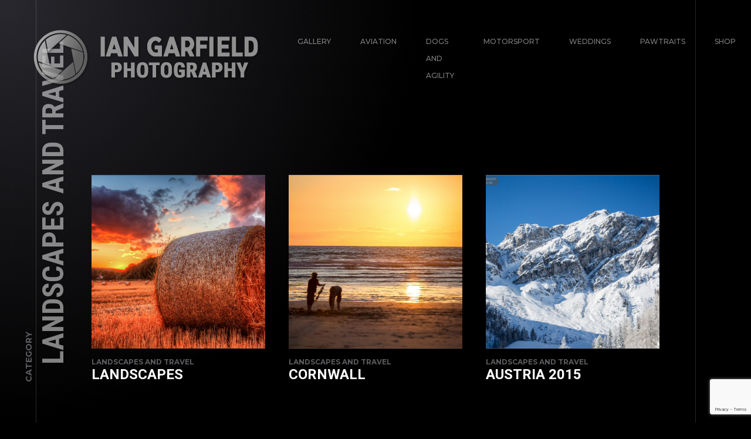

--- FILE ---
content_type: text/html; charset=UTF-8
request_url: https://www.iangarfield.co.uk/albums-category/landscapes-and-travel
body_size: 25867
content:
<!doctype html>
<html lang="en-GB">
<head>
	<meta charset="UTF-8">
	<meta name="viewport" content="width=device-width, initial-scale=1, maximum-scale=1">
			<meta property="og:image" content="https://www.iangarfield.co.uk/wp-content/uploads/2023/07/LucyAndy-001-2-Copy.jpg" />
		<meta property="og:image:width" content="" />
		<meta property="og:image:height" content="" />
		<link rel="profile" href="https://gmpg.org/xfn/11">
	<meta name='robots' content='index, follow, max-image-preview:large, max-snippet:-1, max-video-preview:-1' />

	<!-- This site is optimized with the Yoast SEO plugin v26.8 - https://yoast.com/product/yoast-seo-wordpress/ -->
	<title>Landscapes and travel Archives - Ian Garfield Photography</title>
	<link rel="canonical" href="https://www.iangarfield.co.uk/albums-category/landscapes-and-travel" />
	<meta property="og:locale" content="en_GB" />
	<meta property="og:type" content="article" />
	<meta property="og:title" content="Landscapes and travel Archives - Ian Garfield Photography" />
	<meta property="og:url" content="https://www.iangarfield.co.uk/albums-category/landscapes-and-travel" />
	<meta property="og:site_name" content="Ian Garfield Photography" />
	<meta name="twitter:card" content="summary_large_image" />
	<script type="application/ld+json" class="yoast-schema-graph">{"@context":"https://schema.org","@graph":[{"@type":"CollectionPage","@id":"https://www.iangarfield.co.uk/albums-category/landscapes-and-travel","url":"https://www.iangarfield.co.uk/albums-category/landscapes-and-travel","name":"Landscapes and travel Archives - Ian Garfield Photography","isPartOf":{"@id":"https://www.iangarfield.co.uk/#website"},"primaryImageOfPage":{"@id":"https://www.iangarfield.co.uk/albums-category/landscapes-and-travel#primaryimage"},"image":{"@id":"https://www.iangarfield.co.uk/albums-category/landscapes-and-travel#primaryimage"},"thumbnailUrl":"https://www.iangarfield.co.uk/wp-content/uploads/2023/07/LucyAndy-001-2-Copy.jpg","breadcrumb":{"@id":"https://www.iangarfield.co.uk/albums-category/landscapes-and-travel#breadcrumb"},"inLanguage":"en-GB"},{"@type":"ImageObject","inLanguage":"en-GB","@id":"https://www.iangarfield.co.uk/albums-category/landscapes-and-travel#primaryimage","url":"https://www.iangarfield.co.uk/wp-content/uploads/2023/07/LucyAndy-001-2-Copy.jpg","contentUrl":"https://www.iangarfield.co.uk/wp-content/uploads/2023/07/LucyAndy-001-2-Copy.jpg","width":1602,"height":1069},{"@type":"BreadcrumbList","@id":"https://www.iangarfield.co.uk/albums-category/landscapes-and-travel#breadcrumb","itemListElement":[{"@type":"ListItem","position":1,"name":"Home","item":"https://www.iangarfield.co.uk/"},{"@type":"ListItem","position":2,"name":"Landscapes and travel"}]},{"@type":"WebSite","@id":"https://www.iangarfield.co.uk/#website","url":"https://www.iangarfield.co.uk/","name":"Ian Garfield Photography","description":"Professional Photographer","publisher":{"@id":"https://www.iangarfield.co.uk/#organization"},"potentialAction":[{"@type":"SearchAction","target":{"@type":"EntryPoint","urlTemplate":"https://www.iangarfield.co.uk/?s={search_term_string}"},"query-input":{"@type":"PropertyValueSpecification","valueRequired":true,"valueName":"search_term_string"}}],"inLanguage":"en-GB"},{"@type":"Organization","@id":"https://www.iangarfield.co.uk/#organization","name":"Ian Garfield Photography","url":"https://www.iangarfield.co.uk/","logo":{"@type":"ImageObject","inLanguage":"en-GB","@id":"https://www.iangarfield.co.uk/#/schema/logo/image/","url":"https://www.iangarfield.co.uk/wp-content/uploads/2023/01/IGPLogo12DS.png","contentUrl":"https://www.iangarfield.co.uk/wp-content/uploads/2023/01/IGPLogo12DS.png","width":813,"height":196,"caption":"Ian Garfield Photography"},"image":{"@id":"https://www.iangarfield.co.uk/#/schema/logo/image/"},"sameAs":["https://www.facebook.com/garfotography","https://www.instagram.com/"]}]}</script>
	<!-- / Yoast SEO plugin. -->


<link rel='dns-prefetch' href='//www.iangarfield.co.uk' />
<link rel='dns-prefetch' href='//www.googletagmanager.com' />
<link rel='dns-prefetch' href='//fonts.googleapis.com' />
<link rel="alternate" type="application/rss+xml" title="Ian Garfield Photography &raquo; Feed" href="https://www.iangarfield.co.uk/feed" />
<link rel="alternate" type="application/rss+xml" title="Ian Garfield Photography &raquo; Comments Feed" href="https://www.iangarfield.co.uk/comments/feed" />
<link rel="alternate" type="application/rss+xml" title="Ian Garfield Photography &raquo; Landscapes and travel Category Feed" href="https://www.iangarfield.co.uk/albums-category/landscapes-and-travel/feed" />
<style id='wp-img-auto-sizes-contain-inline-css' type='text/css'>
img:is([sizes=auto i],[sizes^="auto," i]){contain-intrinsic-size:3000px 1500px}
/*# sourceURL=wp-img-auto-sizes-contain-inline-css */
</style>
<!-- <link rel='stylesheet' id='ext-elementor-css-css' href='https://www.iangarfield.co.uk/wp-content/plugins/shadow-core/assets/css/ext-elementor.css?ver=2b1521956f8ef5602434bbee1271af66' type='text/css' media='all' /> -->
<!-- <link rel='stylesheet' id='shadowcore-elements-css-css' href='https://www.iangarfield.co.uk/wp-content/plugins/shadow-core/assets/css/elements.css?ver=2b1521956f8ef5602434bbee1271af66' type='text/css' media='all' /> -->
<!-- <link rel='stylesheet' id='shadowcore-elements-responsive-css-css' href='https://www.iangarfield.co.uk/wp-content/plugins/shadow-core/assets/css/elements-responsive.css?ver=2b1521956f8ef5602434bbee1271af66' type='text/css' media='all' /> -->
<link rel="stylesheet" type="text/css" href="//www.iangarfield.co.uk/wp-content/cache/wpfc-minified/eiuba0jy/h6hkn.css" media="all"/>
<style id='wp-emoji-styles-inline-css' type='text/css'>

	img.wp-smiley, img.emoji {
		display: inline !important;
		border: none !important;
		box-shadow: none !important;
		height: 1em !important;
		width: 1em !important;
		margin: 0 0.07em !important;
		vertical-align: -0.1em !important;
		background: none !important;
		padding: 0 !important;
	}
/*# sourceURL=wp-emoji-styles-inline-css */
</style>
<!-- <link rel='stylesheet' id='wp-block-library-css' href='https://www.iangarfield.co.uk/wp-includes/css/dist/block-library/style.min.css?ver=2b1521956f8ef5602434bbee1271af66' type='text/css' media='all' /> -->
<link rel="stylesheet" type="text/css" href="//www.iangarfield.co.uk/wp-content/cache/wpfc-minified/101prktd/h6hkn.css" media="all"/>
<style id='classic-theme-styles-inline-css' type='text/css'>
/*! This file is auto-generated */
.wp-block-button__link{color:#fff;background-color:#32373c;border-radius:9999px;box-shadow:none;text-decoration:none;padding:calc(.667em + 2px) calc(1.333em + 2px);font-size:1.125em}.wp-block-file__button{background:#32373c;color:#fff;text-decoration:none}
/*# sourceURL=/wp-includes/css/classic-themes.min.css */
</style>
<style id='filebird-block-filebird-gallery-style-inline-css' type='text/css'>
ul.filebird-block-filebird-gallery{margin:auto!important;padding:0!important;width:100%}ul.filebird-block-filebird-gallery.layout-grid{display:grid;grid-gap:20px;align-items:stretch;grid-template-columns:repeat(var(--columns),1fr);justify-items:stretch}ul.filebird-block-filebird-gallery.layout-grid li img{border:1px solid #ccc;box-shadow:2px 2px 6px 0 rgba(0,0,0,.3);height:100%;max-width:100%;-o-object-fit:cover;object-fit:cover;width:100%}ul.filebird-block-filebird-gallery.layout-masonry{-moz-column-count:var(--columns);-moz-column-gap:var(--space);column-gap:var(--space);-moz-column-width:var(--min-width);columns:var(--min-width) var(--columns);display:block;overflow:auto}ul.filebird-block-filebird-gallery.layout-masonry li{margin-bottom:var(--space)}ul.filebird-block-filebird-gallery li{list-style:none}ul.filebird-block-filebird-gallery li figure{height:100%;margin:0;padding:0;position:relative;width:100%}ul.filebird-block-filebird-gallery li figure figcaption{background:linear-gradient(0deg,rgba(0,0,0,.7),rgba(0,0,0,.3) 70%,transparent);bottom:0;box-sizing:border-box;color:#fff;font-size:.8em;margin:0;max-height:100%;overflow:auto;padding:3em .77em .7em;position:absolute;text-align:center;width:100%;z-index:2}ul.filebird-block-filebird-gallery li figure figcaption a{color:inherit}.fb-block-hover-animation-zoomIn figure{overflow:hidden}.fb-block-hover-animation-zoomIn figure img{transform:scale(1);transition:.3s ease-in-out}.fb-block-hover-animation-zoomIn figure:hover img{transform:scale(1.3)}.fb-block-hover-animation-shine figure{overflow:hidden;position:relative}.fb-block-hover-animation-shine figure:before{background:linear-gradient(90deg,hsla(0,0%,100%,0) 0,hsla(0,0%,100%,.3));content:"";display:block;height:100%;left:-75%;position:absolute;top:0;transform:skewX(-25deg);width:50%;z-index:2}.fb-block-hover-animation-shine figure:hover:before{animation:shine .75s}@keyframes shine{to{left:125%}}.fb-block-hover-animation-opacity figure{overflow:hidden}.fb-block-hover-animation-opacity figure img{opacity:1;transition:.3s ease-in-out}.fb-block-hover-animation-opacity figure:hover img{opacity:.5}.fb-block-hover-animation-grayscale figure img{filter:grayscale(100%);transition:.3s ease-in-out}.fb-block-hover-animation-grayscale figure:hover img{filter:grayscale(0)}

/*# sourceURL=https://www.iangarfield.co.uk/wp-content/plugins/filebird-pro/blocks/filebird-gallery/build/style-index.css */
</style>
<style id='global-styles-inline-css' type='text/css'>
:root{--wp--preset--aspect-ratio--square: 1;--wp--preset--aspect-ratio--4-3: 4/3;--wp--preset--aspect-ratio--3-4: 3/4;--wp--preset--aspect-ratio--3-2: 3/2;--wp--preset--aspect-ratio--2-3: 2/3;--wp--preset--aspect-ratio--16-9: 16/9;--wp--preset--aspect-ratio--9-16: 9/16;--wp--preset--color--black: #000000;--wp--preset--color--cyan-bluish-gray: #abb8c3;--wp--preset--color--white: #ffffff;--wp--preset--color--pale-pink: #f78da7;--wp--preset--color--vivid-red: #cf2e2e;--wp--preset--color--luminous-vivid-orange: #ff6900;--wp--preset--color--luminous-vivid-amber: #fcb900;--wp--preset--color--light-green-cyan: #7bdcb5;--wp--preset--color--vivid-green-cyan: #00d084;--wp--preset--color--pale-cyan-blue: #8ed1fc;--wp--preset--color--vivid-cyan-blue: #0693e3;--wp--preset--color--vivid-purple: #9b51e0;--wp--preset--gradient--vivid-cyan-blue-to-vivid-purple: linear-gradient(135deg,rgb(6,147,227) 0%,rgb(155,81,224) 100%);--wp--preset--gradient--light-green-cyan-to-vivid-green-cyan: linear-gradient(135deg,rgb(122,220,180) 0%,rgb(0,208,130) 100%);--wp--preset--gradient--luminous-vivid-amber-to-luminous-vivid-orange: linear-gradient(135deg,rgb(252,185,0) 0%,rgb(255,105,0) 100%);--wp--preset--gradient--luminous-vivid-orange-to-vivid-red: linear-gradient(135deg,rgb(255,105,0) 0%,rgb(207,46,46) 100%);--wp--preset--gradient--very-light-gray-to-cyan-bluish-gray: linear-gradient(135deg,rgb(238,238,238) 0%,rgb(169,184,195) 100%);--wp--preset--gradient--cool-to-warm-spectrum: linear-gradient(135deg,rgb(74,234,220) 0%,rgb(151,120,209) 20%,rgb(207,42,186) 40%,rgb(238,44,130) 60%,rgb(251,105,98) 80%,rgb(254,248,76) 100%);--wp--preset--gradient--blush-light-purple: linear-gradient(135deg,rgb(255,206,236) 0%,rgb(152,150,240) 100%);--wp--preset--gradient--blush-bordeaux: linear-gradient(135deg,rgb(254,205,165) 0%,rgb(254,45,45) 50%,rgb(107,0,62) 100%);--wp--preset--gradient--luminous-dusk: linear-gradient(135deg,rgb(255,203,112) 0%,rgb(199,81,192) 50%,rgb(65,88,208) 100%);--wp--preset--gradient--pale-ocean: linear-gradient(135deg,rgb(255,245,203) 0%,rgb(182,227,212) 50%,rgb(51,167,181) 100%);--wp--preset--gradient--electric-grass: linear-gradient(135deg,rgb(202,248,128) 0%,rgb(113,206,126) 100%);--wp--preset--gradient--midnight: linear-gradient(135deg,rgb(2,3,129) 0%,rgb(40,116,252) 100%);--wp--preset--font-size--small: 13px;--wp--preset--font-size--medium: 20px;--wp--preset--font-size--large: 36px;--wp--preset--font-size--x-large: 42px;--wp--preset--spacing--20: 0.44rem;--wp--preset--spacing--30: 0.67rem;--wp--preset--spacing--40: 1rem;--wp--preset--spacing--50: 1.5rem;--wp--preset--spacing--60: 2.25rem;--wp--preset--spacing--70: 3.38rem;--wp--preset--spacing--80: 5.06rem;--wp--preset--shadow--natural: 6px 6px 9px rgba(0, 0, 0, 0.2);--wp--preset--shadow--deep: 12px 12px 50px rgba(0, 0, 0, 0.4);--wp--preset--shadow--sharp: 6px 6px 0px rgba(0, 0, 0, 0.2);--wp--preset--shadow--outlined: 6px 6px 0px -3px rgb(255, 255, 255), 6px 6px rgb(0, 0, 0);--wp--preset--shadow--crisp: 6px 6px 0px rgb(0, 0, 0);}:where(.is-layout-flex){gap: 0.5em;}:where(.is-layout-grid){gap: 0.5em;}body .is-layout-flex{display: flex;}.is-layout-flex{flex-wrap: wrap;align-items: center;}.is-layout-flex > :is(*, div){margin: 0;}body .is-layout-grid{display: grid;}.is-layout-grid > :is(*, div){margin: 0;}:where(.wp-block-columns.is-layout-flex){gap: 2em;}:where(.wp-block-columns.is-layout-grid){gap: 2em;}:where(.wp-block-post-template.is-layout-flex){gap: 1.25em;}:where(.wp-block-post-template.is-layout-grid){gap: 1.25em;}.has-black-color{color: var(--wp--preset--color--black) !important;}.has-cyan-bluish-gray-color{color: var(--wp--preset--color--cyan-bluish-gray) !important;}.has-white-color{color: var(--wp--preset--color--white) !important;}.has-pale-pink-color{color: var(--wp--preset--color--pale-pink) !important;}.has-vivid-red-color{color: var(--wp--preset--color--vivid-red) !important;}.has-luminous-vivid-orange-color{color: var(--wp--preset--color--luminous-vivid-orange) !important;}.has-luminous-vivid-amber-color{color: var(--wp--preset--color--luminous-vivid-amber) !important;}.has-light-green-cyan-color{color: var(--wp--preset--color--light-green-cyan) !important;}.has-vivid-green-cyan-color{color: var(--wp--preset--color--vivid-green-cyan) !important;}.has-pale-cyan-blue-color{color: var(--wp--preset--color--pale-cyan-blue) !important;}.has-vivid-cyan-blue-color{color: var(--wp--preset--color--vivid-cyan-blue) !important;}.has-vivid-purple-color{color: var(--wp--preset--color--vivid-purple) !important;}.has-black-background-color{background-color: var(--wp--preset--color--black) !important;}.has-cyan-bluish-gray-background-color{background-color: var(--wp--preset--color--cyan-bluish-gray) !important;}.has-white-background-color{background-color: var(--wp--preset--color--white) !important;}.has-pale-pink-background-color{background-color: var(--wp--preset--color--pale-pink) !important;}.has-vivid-red-background-color{background-color: var(--wp--preset--color--vivid-red) !important;}.has-luminous-vivid-orange-background-color{background-color: var(--wp--preset--color--luminous-vivid-orange) !important;}.has-luminous-vivid-amber-background-color{background-color: var(--wp--preset--color--luminous-vivid-amber) !important;}.has-light-green-cyan-background-color{background-color: var(--wp--preset--color--light-green-cyan) !important;}.has-vivid-green-cyan-background-color{background-color: var(--wp--preset--color--vivid-green-cyan) !important;}.has-pale-cyan-blue-background-color{background-color: var(--wp--preset--color--pale-cyan-blue) !important;}.has-vivid-cyan-blue-background-color{background-color: var(--wp--preset--color--vivid-cyan-blue) !important;}.has-vivid-purple-background-color{background-color: var(--wp--preset--color--vivid-purple) !important;}.has-black-border-color{border-color: var(--wp--preset--color--black) !important;}.has-cyan-bluish-gray-border-color{border-color: var(--wp--preset--color--cyan-bluish-gray) !important;}.has-white-border-color{border-color: var(--wp--preset--color--white) !important;}.has-pale-pink-border-color{border-color: var(--wp--preset--color--pale-pink) !important;}.has-vivid-red-border-color{border-color: var(--wp--preset--color--vivid-red) !important;}.has-luminous-vivid-orange-border-color{border-color: var(--wp--preset--color--luminous-vivid-orange) !important;}.has-luminous-vivid-amber-border-color{border-color: var(--wp--preset--color--luminous-vivid-amber) !important;}.has-light-green-cyan-border-color{border-color: var(--wp--preset--color--light-green-cyan) !important;}.has-vivid-green-cyan-border-color{border-color: var(--wp--preset--color--vivid-green-cyan) !important;}.has-pale-cyan-blue-border-color{border-color: var(--wp--preset--color--pale-cyan-blue) !important;}.has-vivid-cyan-blue-border-color{border-color: var(--wp--preset--color--vivid-cyan-blue) !important;}.has-vivid-purple-border-color{border-color: var(--wp--preset--color--vivid-purple) !important;}.has-vivid-cyan-blue-to-vivid-purple-gradient-background{background: var(--wp--preset--gradient--vivid-cyan-blue-to-vivid-purple) !important;}.has-light-green-cyan-to-vivid-green-cyan-gradient-background{background: var(--wp--preset--gradient--light-green-cyan-to-vivid-green-cyan) !important;}.has-luminous-vivid-amber-to-luminous-vivid-orange-gradient-background{background: var(--wp--preset--gradient--luminous-vivid-amber-to-luminous-vivid-orange) !important;}.has-luminous-vivid-orange-to-vivid-red-gradient-background{background: var(--wp--preset--gradient--luminous-vivid-orange-to-vivid-red) !important;}.has-very-light-gray-to-cyan-bluish-gray-gradient-background{background: var(--wp--preset--gradient--very-light-gray-to-cyan-bluish-gray) !important;}.has-cool-to-warm-spectrum-gradient-background{background: var(--wp--preset--gradient--cool-to-warm-spectrum) !important;}.has-blush-light-purple-gradient-background{background: var(--wp--preset--gradient--blush-light-purple) !important;}.has-blush-bordeaux-gradient-background{background: var(--wp--preset--gradient--blush-bordeaux) !important;}.has-luminous-dusk-gradient-background{background: var(--wp--preset--gradient--luminous-dusk) !important;}.has-pale-ocean-gradient-background{background: var(--wp--preset--gradient--pale-ocean) !important;}.has-electric-grass-gradient-background{background: var(--wp--preset--gradient--electric-grass) !important;}.has-midnight-gradient-background{background: var(--wp--preset--gradient--midnight) !important;}.has-small-font-size{font-size: var(--wp--preset--font-size--small) !important;}.has-medium-font-size{font-size: var(--wp--preset--font-size--medium) !important;}.has-large-font-size{font-size: var(--wp--preset--font-size--large) !important;}.has-x-large-font-size{font-size: var(--wp--preset--font-size--x-large) !important;}
:where(.wp-block-post-template.is-layout-flex){gap: 1.25em;}:where(.wp-block-post-template.is-layout-grid){gap: 1.25em;}
:where(.wp-block-term-template.is-layout-flex){gap: 1.25em;}:where(.wp-block-term-template.is-layout-grid){gap: 1.25em;}
:where(.wp-block-columns.is-layout-flex){gap: 2em;}:where(.wp-block-columns.is-layout-grid){gap: 2em;}
:root :where(.wp-block-pullquote){font-size: 1.5em;line-height: 1.6;}
/*# sourceURL=global-styles-inline-css */
</style>
<!-- <link rel='stylesheet' id='contact-form-7-css' href='https://www.iangarfield.co.uk/wp-content/plugins/contact-form-7/includes/css/styles.css?ver=6.1.4' type='text/css' media='all' /> -->
<!-- <link rel='stylesheet' id='dashicons-css' href='https://www.iangarfield.co.uk/wp-includes/css/dashicons.min.css?ver=2b1521956f8ef5602434bbee1271af66' type='text/css' media='all' /> -->
<!-- <link rel='stylesheet' id='ashade-style-css' href='https://www.iangarfield.co.uk/wp-content/themes/ashade/style.css?ver=2b1521956f8ef5602434bbee1271af66' type='text/css' media='all' /> -->
<link rel="stylesheet" type="text/css" href="//www.iangarfield.co.uk/wp-content/cache/wpfc-minified/f41prabf/h6hkn.css" media="all"/>
<style id='ashade-style-inline-css' type='text/css'>

			header#ashade-header .ashade-header-inner {
				padding-top: 50px;
				padding-bottom: 50px;
			}
			.ashade-header--layout02 header#ashade-header .ashade-header-inner .ashade-logo-block {
				padding-bottom: 50px;
			}
			
			/* --- Text Logo --- */
			.ashade-text-logo {
				white-space: nowrap;
				color: #ffffff;
				
				font-family: "Roboto Condensed";
				font-weight: 400;
				font-size: 60px;
				line-height: 65px;letter-spacing: 0px;text-transform: uppercase;font-style: normal;
			}
			
			body.elementor-editor-active,
			body.elementor-page,
			body.elementor-page.elementor-default {
				--e-global-color-primary: #ffffff;
				--e-global-color-secondary: #ffffff80;
				--e-global-color-text: #808080;
				--e-global-color-accent: #ffffff;
			}

			body {
				background: #000000;
				color: #808080;
				
				font-family: "Montserrat";
				font-weight: 500;
				font-size: 16px;
				line-height: 28px;letter-spacing: 0px;text-transform: none;font-style: normal;
			}
			body.ashade-spotlight--yes:before,
			body.has-spotlight:before {
				background: radial-gradient(ellipse at left top, #28282E 0%, #00000000 70%);
			}
			.shadowcore-price-item--head {
				background: radial-gradient(circle at left top, #28282E 0%, #28282E00 80%);
			}
			
			body.ashade-header-sticky .ashade-header--solid .ashade-header-inner {
				background: rgba(0, 0, 0, 0);
			}
			body.ashade-header-sticky .ashade-header--solid.is-faded .ashade-header-inner {
				background: rgba(0, 0, 0, 1);
			}
			body.ashade-header-sticky .ashade-header--gradient .ashade-header-inner {
				background-image: linear-gradient(to bottom, rgba(0, 0, 0, 1) 0%, rgba(0, 0, 0, 0) 49%, rgba(0, 0, 0, 0) 100%);
			}
			
			/* --- Scheme Color 01 --- */
			.shadowcore-price-item-mp-label,
			.bypostauthor .ashade-post-author-label {
				color: #000000;
			}
			.ahshade-client-image-wrap,
			ul.ashade-select__list li,
			.shadowcore-before-after-divider {
				background: #000000;
			}
			.ashade-select,
			select,
			input,
			textarea {
				background: rgba(0, 0, 0, 0);
			}
			.ashade-radio-wrap:hover,
			.ashade-checkbox-wrap:hover,
			.ashade-select:hover,
			.is-active .ashade-select,
			input:focus,
			input:hover,
			textarea:hover,
			textarea:focus {
				background: rgba(0, 0, 0, 0.5);
			}
			.ashade-categories-overlay,
			.ashade-aside-overlay,
			.ashade-menu-overlay,
			.ashade-home-block-overlay {
				background: rgba(0, 0, 0, 0.85);
			}
			.ahshade-client-toolbar,
			.ashade-home-block-overlay {
				background: rgba(0, 0, 0, 0.75);
			}
			.ashade-albums-slider-wrap .ashade-album-item .ashade-button,
			.ashade-albums-carousel-wrap .ashade-album-item .ashade-button {
				border-color: #ffffff;
				background: rgba(0, 0, 0, 0.2);
			}

			.ashade-albums-carousel .ashade-slide-caption {
				background: linear-gradient(180deg, rgba(0, 0, 0, 0) 0%, rgba(0, 0, 0, 0.7) 100%);
			}
			.ashade-albums-carousel-wrap .ashade-album-item__overlay,
			.ashade-albums-slider-wrap .ashade-album-item__overlay {
				background: linear-gradient(-90deg, rgba(0, 0, 0, 0) 0%, rgba(0, 0, 0, 1) 100%);
			}
			.ashade-grid-caption--on_photo .ashade-grid-caption,
			.ashade-grid-caption--on_hover .ashade-grid-caption {
				background: linear-gradient(180deg, rgba(0, 0, 0, 0) 0%, rgba(0, 0, 0, 0.75) 100%);
			}
			.ashade-grid-caption--on_photo .ashade-client-item .ashade-grid-caption,
			.ashade-grid-caption--on_hover .ashade-client-item .ashade-grid-caption {
				background: linear-gradient(180deg, rgba(0, 0, 0, 0) 0%, rgba(0, 0, 0, 0.5) 100%);
			}

			/* --- Scheme Color 02 --- */
			.shadowcore-price-item,
			.shadowcore-ribbon-item--image.no-post-thmb,
			.shadowcore-grid-image.no-post-thmb,
			.shadowcore-pli-image-add--yes .shadowcore-posts-listing--medium .shadowcore-pli-image.shadowcore-pli-image--port:before,
			.shadowcore-pli-image-add--yes .shadowcore-posts-listing--large .shadowcore-pli-image.shadowcore-pli-image--port:before,
			.ashade-filter-wrap.ashade-filter-counters li:after,
			.ashade-filter-wrap.ashade-filter-counters a:after,
			.ashade-filter-wrap.ashade-filter-counters .ashade-mobile-filter-value:after,
			.ashade-grid-item-holder,
			.thmb-size--medium .ashade-post-preview-content,
			body .elementor-progress-wrapper,
			tt,
			kbd,
			code,
			.ashade-comment-body,
			.ashade-service-item .ashade-service-item__content,
			.shadowcore-service-card__content,
			.shadowcore-testimonials-grid .shadowcore-testimonials-item__content,
			.calendar_wrap td,
			aside#ashade-aside,
			.calendar_wrap td,
			.wp-caption {
				background: #17171B;
			}

			/* --- Scheme Color 03 --- */
			body .elementor-widget-toggle .elementor-toggle .elementor-tab-content,
			body .elementor-widget-tabs .elementor-tab-content,
			body .elementor-widget-accordion .elementor-accordion .elementor-tab-content,
			body .elementor-widget-text-editor,
			body .elementor-widget-icon-list .elementor-icon-list-item,
			body .elementor-widget-icon-list .elementor-icon-list-text,
			body .elementor-widget-image-box .elementor-image-box-content .elementor-image-box-description,
			body .elementor-widget-testimonial .elementor-testimonial-content,
			body .elementor-widget-icon-box .elementor-icon-box-content .elementor-icon-box-description,
			tt,
			kbd,
			code,
			pre,
			.ashade-comment-form p.comment-form-cookies-consent label,
			.ashade-comment-form .logged-in-as a,
			.ashade-comment-form .comment-notes,
			.ashade-comment-form .logged-in-as,
			.ashade-contact-details__list a,
			.widget_archive a,
			.widget_categories a,
			.widget_meta a,
			.widget_nav_menu a,
			.widget_pages a,
			.widget_recent_entries a,
			.widget_recent_comments a,
			ul.wp-block-archives-list a,
			ul.wp-block-categories-list a,
			ul.wp-block-latest-posts a,
			.ashade-select,
			.ashade-more-categories a,
			.ashade-comment-tools a,
			select,
			input,
			textarea,
			.shadowcore-pli-meta a,
			blockquote {
				color: #808080;
			}
			.ashade-contact-details__list li a svg path,
			.ashade-protected-form-inner .ashade-protected-input-wrap > a svg path,
			.ashade-post-navigation-wrap .ashade-post-nav-icon svg path,
			nav.pagination .nav-links a svg path,
			.ashade-select-wrap svg path,
			.ashade-search-form svg path {
				fill: #808080;
			}
			input::-webkit-input-placeholder {
				color: #808080;
			}
			input::-moz-placeholder {
				color: #808080;
			}
			input::-ms-input-placeholder {
				color: #808080;
			}
			textarea::-webkit-input-placeholder {
				color: #808080;
			}
			textarea::-moz-placeholder {
				color: #808080;
			}
			textarea::-ms-input-placeholder {
				color: #808080;
			}

			/* --- Scheme Color 04 --- */
			.shadowcore-progress-counter,
			.shadowcore-testimonials-item__author--name,
			.shadowcore-service-card__label,
			body .elementor-widget-tabs .elementor-tab-title.elementor-active,
			body .elementor-widget-toggle .elementor-toggle .elementor-tab-title.elementor-active,
			body .elementor-widget-accordion .elementor-accordion .elementor-tab-title.elementor-active,
			body .elementor-widget-progress .elementor-title,
			body .elementor-widget-counter .elementor-counter-number-wrapper,
			body .elementor-widget-icon-list .elementor-icon-list-icon i,
			body .elementor-widget-image-box .elementor-image-box-content .elementor-image-box-title,
			.ashade-client-notify-wrap .ashade-client-notify-message,
			.ashade-comment-form .logged-in-as a:hover,
			.ashade-comment-form label,
			.ashade-comment-form .comment-notes span.required,
			.ashade-comment-tools a:hover,
			.ashade-more-categories a.ashade-more-categories-close,
			.ashade-more-categories a:hover,
			.ashade-post__tags a,
			.post-nav-links span,
			nav.pagination .nav-links span.page-numbers.current,
			.post-nav-links a:hover,
			nav.pagination .nav-links a:hover,
			.ashade-nothing-found span,
			.ashade-contact-details__list a:hover,
			.calendar_wrap th
			.tagcloud a,
			.widget_rss cite,
			.ashade-aside-close:hover,
			ul.ashade-select__list li:hover,
			.ashade-contact-form__response,
			.ashade-button,
			button,
			input[type="button"],
			input[type="reset"],
			input[type="submit"],
			body .wp-block-file a.wp-block-file__button,
			blockquote cite,
			cite,
			a,
			a:hover,
			.ashade-smooth-scroll .wp-block-cover-image.has-parallax,
			.ashade-smooth-scroll .wp-block-cover.has-parallax,
			.wp-block-cover-image,
			.wp-block-cover,
			.calendar_wrap th,
			var {
				color: #ffffff;
			}
			a.ashade-mobile-menu-button svg rect {
				fill: #ffffff;
			}
			nav.ashade-nav ul li a {
				color: rgba(255, 255, 255, 0.5);
			}
			.ashade-footer-inner > div > .ashade-footer-menu-wrap .ashade-footer-menu li:hover > a,
			.ashade-footer-inner > div > .ashade-footer-menu-wrap .ashade-footer-menu li.current-menu-parent > a,
			.ashade-footer-inner > div > .ashade-footer-menu-wrap .ashade-footer-menu li.current-menu-item > a,
			.ashade-footer-inner > div > .ashade-footer-menu-wrap .ashade-footer-menu li.current-menu-ancestor > a,
			nav.ashade-nav ul.main-menu li:hover > a,
			nav.ashade-nav ul.main-menu li.current-menu-parent > a,
			nav.ashade-nav ul.main-menu li.current-menu-item > a,
			nav.ashade-nav ul.main-menu li.current-menu-ancestor > a {
				color: rgba(255, 255, 255, 1);
			}
			.shadowcore-coming-soon__count,
			body span.wpcf7-form-control-wrap span.wpcf7-not-valid-tip,
			body .elementor-widget-image-gallery .gallery-item .gallery-caption,
			body .elementor-widget-testimonial .elementor-testimonial-name,
			.widget_archive a[aria-current="page"],
			.widget_categories a[aria-current="page"],
			.widget_meta a[aria-current="page"],
			.widget_nav_menu a[aria-current="page"],
			.widget_pages a[aria-current="page"],
			.widget_recent_entries a[aria-current="page"],
			.widget_recent_comments a[aria-current="page"],
			.widget_rss a[aria-current="page"],
			ul.wp-block-archives-list a[aria-current="page"],
			ul.wp-block-categories-list a[aria-current="page"],
			ul.wp-block-latest-posts a[aria-current="page"],
			.widget_archive a:hover,
			.widget_categories a:hover,
			.widget_meta a:hover,
			.widget_nav_menu a:hover,
			.widget_pages a:hover,
			.widget_recent_entries a:hover,
			.widget_recent_comments a:hover,
			.widget_rss a:hover,
			ul.wp-block-archives-list a:hover,
			ul.wp-block-categories-list a:hover,
			ul.wp-block-latest-posts a:hover,
			.ashade-back-wrap.is-loaded .ashade-back.is-to-top:hover span:last-child,
			.ashade-back-wrap.is-loaded .ashade-back:hover span:last-child,
			body .elementor-widget-text-editor.elementor-drop-cap-view-framed .elementor-drop-cap,
			body .elementor-widget-text-editor.elementor-drop-cap-view-default .elementor-drop-cap,
			.is-dropcap::first-letter,
			.ashade-mobile-title-wrap h1 > span > span a:hover,
			.ashade-page-title-wrap h1 > span > span a:hover,
			.ashade-post-preview-footer .ashade-post-preview-footer--lp a:hover,
			.shadowcore-blog-listing .ashade-post-preview-title > span a:hover,
			.ashade-blog-listing .ashade-post-preview-title > span a:hover,
			.ashade-grid-caption,
			.shadowcore-grid-caption,
			nav.ashade-mobile-menu ul.main-menu > li > a,
			.ashade-cursor span.ashade-cursor-label,
			.calendar_wrap #prev,
			.calendar_wrap #next,
			.ashade-slider-prev,
			.ashade-slider-next,
			.ashade-counter-value,
			.ashade-home-link span:last-child,
			.ashade-back span:last-child,
			.ashade-progress-counter,
			.ashade-albums-carousel-wrap .ashade-album-item__title h2,
			.ashade-albums-carousel-wrap .ashade-album-item__title h2 span,
			.ashade-albums-slider-wrap .ashade-album-item__explore a,
			.ashade-albums-slider-wrap .ashade-album-item__title h2,
			.ashade-albums-slider-wrap .ashade-album-item__explore a span,
			.ashade-albums-slider-wrap .ashade-album-item__title h2 span,
			body .elementor-widget-icon-box .elementor-icon-box-content .elementor-icon-box-title,
			.shadowcore-pgi__title,
			.shadowcore-pri__title,
			.shadowcore-psi__title,
			.shadowcore-ribbon-caption,
			.shadowcore-kenburns-caption,
			.shadowcore-slider-caption,
			.shadowcore-price-item--heading,
			.shadowcore-price-item--price,
			.shadowcore-price-item--list-heading,
			h1, h2, h3, h4, h5, h6 {
				color: #ffffff;
			}

			.shadowcore-progress-item-wrap svg circle:last-child {
				stroke: #ffffff;
			}
			.ashade-contact-details__list li a:hover svg path,
			.ashade-socials a svg path,
			.ashade-protected-form-inner .ashade-protected-input-wrap > a:hover svg path,
			.ashade-post-navigation-wrap > div:hover .ashade-post-nav-icon svg path,
			nav.pagination .nav-links a:hover svg path,
			.ashade-search-form svg:hover path {
				fill: #ffffff;
			}
			body:not(.has-to-top) .ashade-back-wrap .ashade-back.is-to-top span:last-child,
			.ashade-home-link--works.is-inactive.is-loaded .ashade-home-link:hover span:first-child,
			.ashade-home-link--works.is-inactive.is-loaded span:first-child,
			.ashade-home-link--works.is-inactive span:first-child,
			.ashade-home-link--works span:first-child,
			.ashade-home-link--works.is-inactive.is-loaded .ashade-home-link:hover span:last-child,
			.ashade-home-link--works.is-inactive.is-loaded span:last-child,
			.ashade-home-link--works.is-inactive span:last-child,
			.ashade-home-link--works span:last-child,
			.ashade-home-link--contacts.is-inactive.is-loaded .ashade-home-link:hover span:first-child,
			.ashade-home-link--contacts.is-inactive.is-loaded span:first-child,
			.ashade-home-link--contacts.is-inactive span:first-child,
			.ashade-home-link--contacts span:first-child,
			.ashade-home-link--contacts.is-inactive.is-loaded .ashade-home-link:hover span:last-child,
			.ashade-home-link--contacts.is-inactive.is-loaded span:last-child,
			.ashade-home-link--contacts.is-inactive span:last-child,
			.ashade-home-link--contacts span:last-child,
			.ashade-back-wrap.is-loaded .ashade-back.in-action.is-to-top span:last-child,
			.ashade-back-wrap.is-loaded .ashade-back.in-action span:last-child,
			.has-to-top .ashade-back-wrap.is-loaded .ashade-back.in-action.is-to-top span:last-child,
			.has-to-top .ashade-back-wrap.is-loaded .ashade-back.in-action span:last-child,
			.ashade-back-wrap .ashade-back span:last-child {
				color: rgba(255, 255, 255, 0);
			}
			.shadowcore-price-item--price-descr,
			.ashade-albums-template--slider .ashade-page-title-wrap a,
			.ashade-albums-template--slider .ashade-page-title-wrap.is-loaded h1 span,
			.single-ashade-clients .ashade-page-title-wrap.is-loaded h1 span {
				color: rgba(255, 255, 255, 0.3);
			}
			.ashade-mobile-title-wrap h1,
			.ashade-page-title-wrap h1,
			.ashade-home-link--works.is-loaded span:last-child,
			.ashade-home-link--contacts.is-loaded span:last-child,
			.ashade-footer-inner a,
			.ashade-footer-inner,
			.ashade-back-wrap.is-loaded .ashade-back:not(.is-to-top) span:last-child,
			.has-to-top .ashade-back-wrap.is-loaded .ashade-back.is-to-top span:last-child {
				color: rgba(255, 255, 255, 0.5);
			}
			.ashade-home-link--works.is-loaded span:first-child,
			.ashade-home-link--contacts.is-loaded span:first-child {
				color: rgba(255, 255, 255, 0.6);
			}
			.shadowcore-slider-nav a,
			.ashade-404-text span {
				color: rgba(255, 255, 255, 0.75);
			}
			.ashade-home-link--works.is-loaded .ashade-home-link:hover span:first-child,
			.ashade-home-link--contacts.is-loaded .ashade-home-link:hover span:first-child {
				color: rgba(255, 255, 255, 0.8);
			}
			.shadowcore-slider-nav a:hover,
			.ashade-back-wrap.is-loaded .ashade-back:hover span:last-child,
			.ashade-footer-inner a:hover,
			.ashade-albums-template--slider .ashade-page-title-wrap a:hover {
				color: rgba(255, 255, 255, 1);
			}
			.ashade-home-link--works.is-loaded .ashade-home-link:hover span:last-child,
			.ashade-home-link--contacts.is-loaded .ashade-home-link:hover span:last-child {
				color: #ffffff;
			}
			.ashade-post-navigation-wrap > div:hover .ashade-post-nav-icon,
			.ashade-post__tags a:hover,
			.post-nav-links span,
			nav.pagination .nav-links span.page-numbers.current,
			.ashade-albums-carousel-wrap .ashade-album-item .ashade-button,
			.tagcloud a:hover,
			.ashade-button:hover,
			button:hover,
			input[type="button"]:hover,
			input[type="reset"]:hover,
			input[type="submit"]:hover,
			body .wp-block-file a.wp-block-file__button:hover {
				border-color: #ffffff;
			}
			.ashade-grid-item-holder span:before {
				border-color: transparent transparent transparent #ffffff;
			}
			.shadowcore-price-item-mp-label,
			.ashade-albums-carousel-progress > div,
			.ashade-aside-close:hover:before,
			.ashade-aside-close:hover:after,
			a.ashade-aside-toggler span,
			a.ashade-aside-toggler span:nth-child(2):before,
			a.ashade-aside-toggler span:nth-child(2):after {
				background: #ffffff;
			}
			.ashade-post-navigation-wrap.has-prev.has-next:before,
			.ashade-albums-slider-wrap .ashade-album-item__explore:before,
			.ashade-albums-slider-wrap .ashade-album-item__title:before,
			.ashade-albums-carousel-wrap .ashade-album-item__title:before,
			.ashade-home-link-wrap:before,
			body:not(.ashade-layout--horizontal) .ashade-back-wrap:before,
			body.ashade-layout--horizontal .ashade-back-wrap:before,
			body.ashade-layout--horizontal .ashade-page-title-wrap.ashade-page-title--is-alone h1:before,
			body.ashade-layout--horizontal .ashade-page-title-wrap.ashade-page-title--is-alone h1:after,
			.ashade-mobile-title-wrap h1 > span > span:before,
			.ashade-page-title-wrap h1 > span > span:before,
			nav.ashade-nav ul.sub-menu ul.sub-menu:before,
			.ashade-mobile-title-wrap:before,
			.ashade-page-title-wrap:before {
				background: rgba(255, 255, 255, 0.15);
			}
			.shadowcore-testimonials-carousel .tns-nav button {
				background: rgba(255, 255, 255, 0.25);
			}
			.shadowcore-testimonials-carousel .tns-nav button.tns-nav-active {
				background: rgba(255, 255, 255, 0.75);
			}
			.shadowcore-testimonials-carousel .tns-nav button:hover {
				background: rgba(255, 255, 255, 0.5);
			}
			#ashade-comments {
				border-color: rgba(255, 255, 255, 0.15);
			}
			body .swiper-pagination-bullet {
				background: #ffffff;
			}

			form.wpcf7-form.in-process:before {
				border-color: rgba(255, 255, 255, 0.5);
				border-top-color: rgba(255, 255, 255, 1);
			}

			/* --- Scheme Color 05 --- */
			body span.wpcf7-form-control-wrap span.wpcf7-not-valid-tip:before {
				border-color: transparent transparent #5C5C60 transparent;
			}
			.shadowcore-coming-soon__label,
			.shadowcore-progress-label,
			.shadowcore-testimonials-item__author--name span,
			.shadowcore-service-card__label span,
			body .elementor-widget-tabs .elementor-tab-title,
			body .elementor-widget-toggle .elementor-toggle .elementor-tab-title,
			body .elementor-widget-accordion .elementor-accordion .elementor-tab-title,
			body .elementor-widget-testimonial .elementor-testimonial-job,
			body .elementor-widget-counter .elementor-counter-title,
			.calendar_wrap caption,
			ul.wp-block-categories-list li,
			.widget_categories li,
			.widget_pages li,
			.widget_nav_menu li,
			.widget_rss li,
			blockquote:before,
			.ashade-mobile-title-wrap h1 > span > span a,
			.ashade-page-title-wrap h1 > span > span a,
			.ashade-post-preview-footer .ashade-post-preview-footer--lp a,
			.shadowcore-blog-listing .ashade-post-preview-title > span a,
			.ashade-blog-listing .ashade-post-preview-title > span a,
			.ashade-post-preview-footer .ashade-post-preview-footer--lp,
			.ashade-counter-label,
			.ashade-progress-label,
			label,
			legend,
			.ashade-aside-close,
			blockquote:before,
			.ashade-back span:first-child,
			span.rss-date,
			h1 span,
			h2 span,
			h3 span,
			h4 span,
			h5 span,
			h6 span,
			.shadowcore-pgi__meta,
			.shadowcore-pli-meta div,
			time.wp-block-latest-comments__comment-date,
			time.wp-block-latest-posts__post-date,
			strike,
			.calendar_wrap caption,
			body .elementor-star-rating i:before,
			del {
				color: #5C5C60;
			}
			body:not(.has-to-top) .ashade-back-wrap .ashade-back.is-to-top span:first-child,
			.ashade-back-wrap.is-loaded .ashade-back.in-action.is-to-top span:first-child,
			.ashade-back-wrap.is-loaded .ashade-back.in-action span:first-child,
			.has-to-top .ashade-back-wrap.is-loaded .ashade-back.in-action.is-to-top span:first-child,
			.has-to-top .ashade-back-wrap.is-loaded .ashade-back.in-action span:first-child,
			.ashade-back-wrap .ashade-back span:first-child {
				color: rgba(92, 92, 96, 0);
			}
			.ashade-back-wrap.is-loaded .ashade-back:not(.is-to-top) span:first-child,
			.has-to-top .ashade-back-wrap.is-loaded .ashade-back.is-to-top span:first-child {
				color: rgba(92, 92, 96, 1);
			}
			.shadowcore-ribbon-description,
			.shadowcore-kenburns-description,
			.shadowcore-slider-description,
			.shadowcore-psi__meta,
			.shadowcore-pri__meta,
			.ashade-back-wrap.ashade-ribbon-return.is-loaded .ashade-back:not(.is-to-top) span:first-child,
			.ashade-back-wrap.ashade-slider-return.is-loaded .ashade-back:not(.is-to-top) span:first-child {
				color: rgba(255, 255, 255, 0.7);
			}
			.ashade-back-wrap.ashade-ribbon-return.is-loaded .ashade-back:not(.is-to-top):hover span:first-child,
			.ashade-back-wrap.ashade-slider-return.is-loaded .ashade-back:not(.is-to-top):hover span:first-child {
				color: rgba(255, 255, 255, 1);
			}

			body span.wpcf7-form-control-wrap span.wpcf7-not-valid-tip,
			body .elementor-widget-progress .elementor-progress-wrapper .elementor-progress-bar,
			.bypostauthor .ashade-post-author-label,
			.ashade-checkbox-wrap:hover:before,
			.ashade-checkbox-wrap:hover:after,
			.ashade-radio-wrap:hover:before {
				background: #5C5C60;
			}
			.post-nav-links a:hover,
			nav.pagination .nav-links a:hover,
			.ashade-contact-icon,
			.ashade-aside-close:before,
			.ashade-aside-close:after,
			.ashade-radio-wrap:hover,
			.ashade-checkbox-wrap:hover,
			.ashade-select:hover,
			.is-active .ashade-select,
			input:focus,
			input:hover,
			textarea:hover,
			textarea:focus,
			.is-active ul.ashade-select__list {
				border-color: #5C5C60;
			}

			/* --- Scheme Color 06 --- */
			.shadowcore-progress-item-wrap svg circle:first-child {
				stroke: #313133;
			}
			body .elementor-toggle .elementor-tab-title,
			body .elementor-widget-tabs .elementor-tab-mobile-title,
			body .elementor-widget-tabs .elementor-tab-desktop-title.elementor-active,
			body .elementor-widget-tabs .elementor-tab-title:before,
			body .elementor-widget-tabs .elementor-tab-title:after,
			body .elementor-widget-tabs .elementor-tab-content,
			body .elementor-widget-tabs .elementor-tabs-content-wrapper,
			body .elementor-widget-tabs .elementor-tab-title:after,
			body .elementor-widget-tabs .elementor-tab-title:before,
			body .elementor-accordion .elementor-accordion-item,
			body .elementor-accordion .elementor-tab-content,
			body .elementor-toggle .elementor-tab-content,e
			body .elementor-toggle .elementor-tab-title,
			hr,
			.wp-caption,
			ul.ashade-select__list li,
			.ashade-post-navigation-wrap .ashade-post-nav-icon,
			.ashade-post__tags a,
			.post-nav-links a,
			nav.pagination .nav-links a,
			nav.pagination .nav-links span,
			.ashade-post-preview.sticky .ashade-preview-header:before,
			.tagcloud a,
			.ashade-radio-wrap,
			.ashade-checkbox-wrap,
			ul.ashade-select__list,
			.ashade-button,
			button,
			input[type="button"],
			input[type="reset"],
			input[type="submit"],
			body .wp-block-file a.wp-block-file__button,
			.ashade-select,
			select,
			input,
			textarea,
			table th,
			.wp-block-table.is-style-stripes {
				border-color: #313133;
			}
			.ashade-aside--right .calendar_wrap td,
			.ashade-comment-tools a.comment-edit-link:after,
			.ashade-comment-author__image,
			nav.pagination .nav-links > a:before,
			nav.pagination .nav-links > span:before,
			.ashade-albums-carousel-progress,
			.ashade-aside--right .calendar_wrap td,
			ul.wp-block-categories-list li ul:before,
			.widget_categories li ul:before,
			.widget_pages li ul:before,
			.widget_nav_menu li ul:before,
			.widget_rss li ul:before,
			.ashade-checkbox-wrap:before,
			.ashade-checkbox-wrap:after,
			.ashade-radio-wrap:before {
				background: #313133;
			}

			/* TYPOGRAPHY
			   ---------- */
			
				/* --- Main Menu --- */
				nav.ashade-nav ul li a {
					
				font-family: "Montserrat";
				font-weight: 500;
				font-size: 12px;
				line-height: 29px;letter-spacing: 0px;text-transform: uppercase;font-style: normal;
				}
			
			/* --- Content Typography --- */
			p,
			.ashade-widget--about__head {
				margin: 0 0 28px 0;
			}
			aside .ashade-widget--about__content,
			aside .ashade-widget p {
				font-size: 15px;
				line-height: 28px;
			}
			aside .ashade-widget--contacts .ashade-contact-details__list li {
				font-size: 14px;
			}
			a.ashade-category-more {
				font-size: 16px;
			}

			hr {
				margin-top: 56px;
				margin-bottom: 56px;
			}
			.wp-block-media-text,
			ul.wp-block-gallery,
			.wp-block-cover,
			.wp-block-cover.aligncenter,
			div.aligncenter.wp-block-cover,
			.wp-block-button,
			.ashade-widget p,
			.ashade-widget--contacts .ashade-contact-details__list {
				margin-bottom: 28px;
			}
			.ashade-widget--contacts .ashade-contact-details__list {
				margin: 0;
			}
			
			/* --- Overheads Typography --- */
			.shadowcore-coming-soon__label,
			.shadowcore-progress-label,
			.shadowcore-testimonials-item__author--name span,
			.shadowcore-service-card__label span,
			body .elementor-widget-tabs .elementor-tab-title,
			body .elementor-widget-toggle .elementor-toggle .elementor-tab-title,
			body .elementor-widget-accordion .elementor-accordion .elementor-tab-title,
			body .elementor-widget-image-gallery .gallery-item .gallery-caption,
			body .elementor-widget-testimonial .elementor-testimonial-job,
			body .elementor-widget-counter .elementor-counter-title,
			.ashade-post-preview-footer .ashade-post-preview-footer--lp,
			.ashade-albums-slider-wrap .ashade-album-item__explore a span,
			.ashade-counter-label,
			.ashade-progress-label,
			.ashade-home-link span:first-child,
			label,
			legend,
			.ashade-aside-close,
			blockquote:before,
			.ashade-back span:first-child,
			span.rss-date,
			time.wp-block-latest-comments__comment-date,
			time.wp-block-latest-posts__post-date,
			.shadowcore-pli-meta div,
			.shadowcore-pgi__meta,
			.shadowcore-pri__meta,
			.shadowcore-psi__meta,
			.shadowcore-price-item--price-descr,
			.shadowcore-price-item--list-heading,
			h1 span,
			h2 span,
			h3 span,
			h4 span,
			h5 span,
			h6 span {
				font-family: Montserrat;
				font-weight: 700;
				text-transform: uppercase;
				font-style: normal;
			
			}
			.ashade-counter-label,
			h1 span {
				
				font-size: 16px;
				line-height: 19px;
				letter-spacing: 0px;
				margin: 0 0 -2px 0;
			
			}
			.ashade-albums-slider .ashade-album-item__explore span,
			.ashade-home-link span:first-child,
			.ashade-back span:first-child,
			h2 span {
				
				font-size: 14px;
				line-height: 18px;
				letter-spacing: 0px;
				margin: 0 0 -3px 0;
			
			}
			.shadowcore-price-item--list-heading,
			.shadowcore-psi__meta,
			.shadowcore-pri__meta,
			h3 span {
				
				font-size: 14px;
				line-height: 18px;
				letter-spacing: 0px;
				margin: 0 0 -1px 0;
			
			}
			.shadowcore-price-item--price-descr,
			.shadowcore-pli-meta div,
			.shadowcore-service-card__label span,
			.ashade-post-preview-footer span,
			.ashade-post-preview-footer a,
			h4 span {
				
				font-size: 12px;
				line-height: 15px;
				letter-spacing: 0px;
				margin: 0 0 0px 0;
			
			}
			.shadowcore-price-item-mp-label,
			.shadowcore-pgi__meta,
			h5 span {
				
				font-size: 12px;
				line-height: 15px;
				letter-spacing: 0px;
				margin: 0 0 0px 0;
			
			}
			.shadowcore-testimonials-item__author--name span,
			body .elementor-widget-testimonial .elementor-testimonial-job,
			time.wp-block-latest-comments__comment-date,
			time.wp-block-latest-posts__post-date,
			h6 span {
				
				font-size: 10px;
				line-height: 13px;
				letter-spacing: 0px;
				margin: 0 0 0px 0;
			
			}

			/* --- Headings Typography --- */
			.ashade-albums-slider .ashade-album-item__explore,
			.shadowcore-coming-soon__count,
			.shadowcore-progress-counter,
			.shadowcore-testimonials-item__author--name,
			.shadowcore-service-card__label,
			body .elementor-widget-heading .elementor-heading-title,
			body .elementor-widget-testimonial .elementor-testimonial-name,
			body .elementor-widget-counter .elementor-counter-number-wrapper,
			.ashade-grid-caption,
			.shadowcore-grid-caption,
			nav.ashade-mobile-menu ul.main-menu > li > a,
			.ashade-cursor span.ashade-cursor-label,
			.calendar_wrap #prev,
			.calendar_wrap #next,
			.ashade-slider-prev,
			.ashade-slider-next,
			.shadowcore-slider-nav a,
			.ashade-counter-value,
			.ashade-home-link span:last-child,
			body .elementor-widget-text-editor.elementor-drop-cap-view-framed .elementor-drop-cap,
			body .elementor-widget-text-editor.elementor-drop-cap-view-default .elementor-drop-cap,
			.is-dropcap::first-letter,
			.ashade-back span:last-child,
			.ashade-progress-counter,
			body .elementor-widget-image-box .elementor-image-box-content .elementor-image-box-title,
			body .elementor-widget-progress .elementor-title,
			.shadowcore-pgi__title,
			.shadowcore-psi__title,
			.shadowcore-pri__title,
			.shadowcore-ribbon-caption,
			.shadowcore-kenburns-caption,
			.shadowcore-slider-caption,
			.shadowcore-price-item--heading,
			.shadowcore-price-item--price-descr,
			.shadowcore-price-item--price,
			h1, h2, h3, h4, h5, h6 {
				font-family: Roboto;
				font-weight: 700;
				text-transform: uppercase;
				font-style: normal;
				
			}
			body .elementor-widget-text-editor.elementor-drop-cap-view-framed .elementor-drop-cap,
			body .elementor-widget-text-editor.elementor-drop-cap-view-default .elementor-drop-cap,
			body .elementor-widget-heading h1.elementor-heading-title,
			.elementor-widget-icon-box .elementor-icon-box-content h1.elementor-icon-box-title span,
			.is-dropcap::first-letter,
			h1 {
				
			font-size: 60px;
			line-height: 65px;
			letter-spacing: 0px;
			margin: 0 0 34px 0;
			
			}
			.shadowcore-price-item--price,
			body .elementor-widget-heading h2.elementor-heading-title,
			.elementor-widget-icon-box .elementor-icon-box-content h2.elementor-icon-box-title span,
			.ashade-albums-slider .ashade-album-item__explore,
			.ashade-home-link span:last-child,
			.ashade-back span:last-child,
			h2 {
				
			font-size: 50px;
			line-height: 55px;
			letter-spacing: 0px;
			margin: 0 0 28px 0;
			
			}
			.shadowcore-ribbon-caption,
			.shadowcore-kenburns-caption,
			.shadowcore-slider-caption,
			.shadowcore-psi__title,
			.shadowcore-pri__title,
			body .elementor-widget-heading h3.elementor-heading-title,
			.elementor-widget-icon-box .elementor-icon-box-content h3.elementor-icon-box-title span,
			h3 {
				
			font-size: 40px;
			line-height: 45px;
			letter-spacing: 0px;
			margin: 0 0 25px 0;
			
			}
			body .elementor-widget-heading h4.elementor-heading-title,
			.shadowcore-progress-counter,
			.shadowcore-service-card__label,
			.elementor-widget-icon-box .elementor-icon-box-content h4.elementor-icon-box-title span,
			.ashade-slider-prev,
			.ashade-slider-next,
			.shadowcore-slider-nav a,
			.ashade-progress-counter,
			h4 {
				
			font-size: 30px;
			line-height: 35px;
			letter-spacing: 0px;
			margin: 0 0 20px 0;
			
			}
			.shadowcore-price-item--heading,
			.shadowcore-pgi__title,
			body .elementor-widget-heading h5.elementor-heading-title,
			.elementor-widget-icon-box .elementor-icon-box-content h5.elementor-icon-box-title span,
			nav.ashade-mobile-menu ul.main-menu > li > a,
			h5 {
				
			font-size: 24px;
			line-height: 29px;
			letter-spacing: 0px;
			margin: 0 0 18px 0;
			
			}
			body .elementor-widget-heading h6.elementor-heading-title,
			.shadowcore-testimonials-item__author--name,
			body .elementor-widget-testimonial .elementor-testimonial-name,
			body .elementor-widget-progress .elementor-title,
			.elementor-widget-icon-box .elementor-icon-box-content h6.elementor-icon-box-title span,
			.calendar_wrap #prev,
			.calendar_wrap #next,
			h6 {
				
			font-size: 20px;
			line-height: 25px;
			letter-spacing: 0px;
			margin: 0 0 15px 0;
			
			}
			.shadowcore-ribbon-caption,
			.shadowcore-kenburns-caption,
			.shadowcore-slider-caption,
			.shadowcore-psi__title,
			.shadowcore-pri__title,
			.shadowcore-pgi__title,
			body .elementor-widget-heading h1.elementor-heading-title:last-child,
			body .elementor-widget-heading h2.elementor-heading-title:last-child,
			body .elementor-widget-heading h3.elementor-heading-title:last-child,
			body .elementor-widget-heading h4.elementor-heading-title:last-child,
			body .elementor-widget-heading h5.elementor-heading-title:last-child,
			body .elementor-widget-heading h6.elementor-heading-title:last-child,
			.ashade-col h1:last-child,
			.ashade-col h2:last-child,
			.ashade-col h3:last-child,
			.ashade-col h4:last-child,
			.ashade-col h5:last-child,
			.ashade-col h6:last-child {
				margin: 0;
			}

			/* --- Titles --- */
			.ashade-mobile-title-wrap h1,
			.ashade-page-title-wrap h1,
			.ashade-home-link-wrap span:last-child,
			.ashade-albums-carousel-wrap .ashade-album-item__title h2,
			.ashade-albums-slider-wrap .ashade-album-item__explore a,
			.ashade-albums-slider-wrap .ashade-album-item__title h2,
			.bypostauthor .ashade-post-author-label {
				font-family: Roboto Condensed;
				font-weight: 700;
				text-transform: uppercase;
				font-style: normal;
			}

			/* --- Blockquote Typography --- */
			blockquote {
				
				font-family: "Montserrat";
				font-weight: 500;
				font-size: 20px;
				line-height: 32px;letter-spacing: 0px;text-transform: none;font-style: normal;
				padding: 0 0 0 60px;
				margin: 0 0 32px 0;
			}
			blockquote:before {
				font-size: 80px;
				line-height: 80px;
			}
			blockquote cite {
				
				font-family: "Montserrat";
				font-weight: 700;
				font-size: 12px;
				line-height: 18px;letter-spacing: 0px;text-transform: none;font-style: normal;
				text-align: right;
				padding: 7px 0 0 0;
			}
			
			/* --- Dropcap Typography --- */
			body .elementor-widget-text-editor.elementor-drop-cap-view-framed .elementor-drop-cap,
			body .elementor-widget-text-editor.elementor-drop-cap-view-default .elementor-drop-cap,
			.is-dropcap::first-letter {
				margin: -4px 20px 0px 0;
				
				font-family: "Roboto";
				font-weight: 700;
				font-size: 75px;
				line-height: 80px;letter-spacing: 0px;text-transform: uppercase;font-style: normal;
				
			}
			
			/* --- Table Typography --- */
			table {
				text-align: center;
				border-style: solid;
				border-width: 1px;
				border-collapse: collapse;
				margin: 0 0 28px 0;
			}
			table th,
			table td {
				border-style: solid;
				border-width: 1px;
				padding: 10px 20px 10px 20px;
				text-align: center;
				vertical-align: middle;
			}
			
			/* --- List Typography --- */
			ol,
			ul {
				padding: 0 0 0 17px;
				margin: 0 0 28px 0;
			}
			ol li,
			ul li {
				padding: 0px 0px 0px 13px;
				
			}
			ul li {
				list-style: disc;
			}
			
			/* --- Forms and Fields --- */
			.ashade-select,
			select,
			input,
			textarea {
				height: 50px;
				border-style: solid;
				border-width: 2px;
				border-radius: 0px 0px 0px 0px;
				padding: 15px 20px 15px 20px;
				margin: 0 0 20px 0;
				
				font-family: "Montserrat";
				font-weight: 500;
				font-size: 14px;
				line-height: 16px;letter-spacing: 0px;text-transform: none;font-style: normal;
			}
			textarea {
				height: 230px;
			}
			
			.tagcloud a,
			.ashade-post__tags a,
			.ashade-button,
			button,
			input[type="button"],
			input[type="reset"],
			input[type="submit"],
			body .wp-block-file a.wp-block-file__button {
				height: 50px;
				margin: 0 0 0px 0;
				background: transparent;
				border-style: solid;
				border-width: 2px;
				border-radius: 0px 0px 0px 0px;
				padding: 15px 40px 15px 40px;
				
				font-family: "Roboto";
				font-weight: 700;
				font-size: 14px;
				line-height: 16px;letter-spacing: 0px;text-transform: uppercase;font-style: normal;
			}
			.ashade-comment-tools a {
				
				font-family: "Roboto";
				font-weight: 700;
				font-size: 14px;
				line-height: 16px;letter-spacing: 0px;text-transform: uppercase;font-style: normal;
			}
			.ashade-comment-tools a {
				font-size: 12px;
				line-height: 20px;
			}
			
			body .wpcf7-response-output,
			body .wpcf7-response-output.wpcf7-validation-errors {
				color: #ffffff;
			}
			span.wpcf7-not-valid-tip,
			.wpcf7-response-output.wpcf7-validation-errors {
				
				font-family: "Montserrat";
				font-weight: 500;
				font-size: 12px;
				line-height: 20px;letter-spacing: 0px;text-transform: none;font-style: normal;
			}
			
			.ashade-footer-inner {
				
				font-family: "Montserrat";
				font-weight: 500;
				font-size: 12px;
				line-height: 20px;letter-spacing: 0.6px;text-transform: uppercase;font-style: normal;
				text-transform: none;
				font-style: normal;
				padding: 25px 50px 26px 50px;
			}
			.ashade-footer-inner .ashade-socials.ashade-socials--text {
				text-transform: none;
				font-style: normal;
			}
			.ashade-footer-inner .ashade-footer__copyright {
				text-transform: uppercase;
				font-style: normal;
			}
			.ashade-footer-inner ul li {
				padding: 0;
				margin: 0 40px 0 0;
				list-style: none;
			}
			.ashade-contact-details__list li a svg,
			.ashade-footer-inner ul.ashade-socials--icon a {
				width: 30px;
				height: 30px;
			}
			.ashade-footer-inner .ashade-footer-menu {
				text-transform: uppercase;
				font-style: normal;
			}
			
			.ashade-attachment-background.ashade-page-background {
				filter: blur(5px);
			}
			.blocks-gallery-caption,
			.wp-block-embed figcaption,
			.wp-block-image figcaption {
				color: #ffffff;
			}
			
				/* --- Main Menu --- */
				.ashade-filter-wrap a {
					color: rgba(255, 255, 255, 0.5);
					
				font-family: "Montserrat";
				font-weight: 500;
				font-size: 12px;
				line-height: 29px;letter-spacing: 0px;text-transform: uppercase;font-style: normal;
				}
				.ashade-filter-wrap a:hover,
				.ashade-filter-wrap a.is-active {
					color: rgba(255, 255, 255, 1);
				}
				.ashade-mobile-filter {
					border: 2px solid #313133;
					background: #000000;
				}
				.ashade-mobile-filter .ashade-mobile-filter-label {
					background: #313133;
					color: #ffffff;
				}
				.ashade-mobile-filter-wrap svg path {
					fill: #ffffff;
				}
				.ashade-mobile-filter-list {
					border: 2px solid #313133;
					background: #000000;
				}
				.ashade-mobile-filter-list li {
					border-top: 2px solid #313133;
				}
				.ashade-mobile-filter-list li.is-active {
					color: #ffffff;
				}
				.ashade-mobile-filter-list li:first-child {
					border-top: none;
				}
			
			body .elementor-widget-heading .elementor-heading-title,
			body .elementor-widget-icon.elementor-view-framed .elementor-icon,
			body .elementor-widget-icon.elementor-view-default .elementor-icon {
				color: #ffffff;
			}
			body .elementor-widget-heading .elementor-heading-title > span,
			body .elementor-widget-icon.elementor-view-framed .elementor-icon > span,
			body .elementor-widget-icon.elementor-view-default .elementor-icon > span {
				color: #5C5C60;
			}
			body .elementor-widget-icon-box.elementor-view-framed .elementor-icon,
			body .elementor-widget-icon-box.elementor-view-default .elementor-icon {
				fill: #ffffff;
				color: #ffffff;
				border-color: #ffffff;
			}
			body .elementor-widget-icon-box.elementor-view-stacked .elementor-icon {
				background: #5C5C60;
			}
			body .elementor-widget-toggle .elementor-toggle .elementor-tab-content,
			body .elementor-widget-tabs .elementor-tab-content,
			body .elementor-widget-accordion .elementor-accordion .elementor-tab-content,
			body .elementor-widget-text-editor,
			body .elementor-widget-icon-list .elementor-icon-list-item,
			body .elementor-widget-image-box .elementor-image-box-content .elementor-image-box-description,
			body .elementor-widget-testimonial .elementor-testimonial-content,
			body .elementor-widget-icon-box .elementor-icon-box-content .elementor-icon-box-description {
				
				font-family: "Montserrat";
				font-weight: 500;
				font-size: 16px;
				line-height: 28px;letter-spacing: 0px;text-transform: none;font-style: normal;
			}
			
			body .elementor-widget-button a.elementor-button,
			body .elementor-widget-button .elementor-button,
			body .elementor-button {
				color: #ffffff;
				background-color: #313133;
				margin: 0 0 0px 0;
				
				font-family: "Roboto";
				font-weight: 700;
				font-size: 14px;
				line-height: 16px;letter-spacing: 0px;text-transform: uppercase;font-style: normal;
			}
			body .elementor-widget-button a.elementor-button:hover,
			body .elementor-widget-button .elementor-button:hover,
			body .elementor-button:hover {
				color: #ffffff;
				background-color: #313133;
			}
			body .elementor-button.elementor-size-md {
				height: 50px;
				padding: 15px 40px 15px 40px;
				
				font-family: "Roboto";
				font-weight: 700;
				font-size: 14px;
				line-height: 16px;letter-spacing: 0px;text-transform: uppercase;font-style: normal;
			}

			.shadowcore-progress-label {
				font-size: 16px;
				line-height: 28px;
			}
			
			.wp-block-button .wp-block-button__link {
				min-height: 50px;
				margin: 0 0 0px 0;
				border-style: solid;
				border-width: 2px;
				border-radius: 0px 0px 0px 0px;
				padding: 15px 40px 15px 40px;
				
				font-family: "Roboto";
				font-weight: 700;
				font-size: 14px;
				line-height: 16px;letter-spacing: 0px;text-transform: uppercase;font-style: normal;
			}
			.wp-block-button:not(.is-style-outline) .wp-block-button__link {
				border: none;
				line-height: 20px;
			}
			.wp-block-button .wp-block-button__link:not(.has-text-color) {
				color: #ffffff;
			}
			.wp-block-button .wp-block-button__link:not(.has-background) {
				background-color: #313133;
			}
			.wp-block-button .wp-block-button__link:hover {
				border-color: #ffffff;
			}
			
					.wp-block-button .wp-block-button__link {
						border-radius: 25px;
					}
				
			body .wp-block-button.is-style-outline .wp-block-button__link,
			body .wp-block-button.is-style-outline .wp-block-button__link:hover {
				background: transparent;
				border-color: initial;
			}
			body .wp-block-button.is-style-squared .wp-block-button__link {
				border-radius: 0;
			}
			
			@media only screen and (max-width: 760px) {
				body,
				body .elementor-widget-toggle .elementor-toggle .elementor-tab-content,
				body .elementor-widget-tabs .elementor-tab-content,
				body .elementor-widget-accordion .elementor-accordion .elementor-tab-content,
				body .elementor-widget-text-editor,
				body .elementor-widget-icon-list .elementor-icon-list-item,
				body .elementor-widget-image-box .elementor-image-box-content .elementor-image-box-description,
				body .elementor-widget-testimonial .elementor-testimonial-content,
				body .elementor-widget-icon-box .elementor-icon-box-content .elementor-icon-box-description {
					font-size: 15px;
				}
				body .elementor-widget-text-editor.elementor-drop-cap-view-framed .elementor-drop-cap,
				body .elementor-widget-text-editor.elementor-drop-cap-view-default .elementor-drop-cap,
				body .elementor-widget-heading h1.elementor-heading-title,
				.elementor-widget-icon-box .elementor-icon-box-content h1.elementor-icon-box-title span,
				.is-dropcap::first-letter,
				body h1 {
					
			font-size: 42px;
			line-height: 45.5px;
			letter-spacing: 0px;
			margin: 0 0 34px 0;
			
				}
				body .elementor-widget-heading h2.elementor-heading-title,
				.elementor-widget-icon-box .elementor-icon-box-content h2.elementor-icon-box-title span,
				.ashade-albums-slider .ashade-album-item__explore,
				.ashade-home-link span:last-child,
				.ashade-back span:last-child,
				body h2 {
					
			font-size: 35px;
			line-height: 38.5px;
			letter-spacing: 0px;
			margin: 0 0 28px 0;
			
				}
				body .elementor-widget-heading h3.elementor-heading-title,
				.elementor-widget-icon-box .elementor-icon-box-content h3.elementor-icon-box-title span,
				body h3 {
					
			font-size: 28px;
			line-height: 31.5px;
			letter-spacing: 0px;
			margin: 0 0 25px 0;
			
				}
				body .elementor-widget-heading h4.elementor-heading-title,
				.shadowcore-progress-counter,
				.shadowcore-service-card__label,
				.elementor-widget-icon-box .elementor-icon-box-content h4.elementor-icon-box-title span,
				.ashade-slider-prev,
				.ashade-slider-next,
				.shadowcore-slider-nav a,
				.ashade-progress-counter,
				body h4 {
					
			font-size: 21px;
			line-height: 24.5px;
			letter-spacing: 0px;
			margin: 0 0 20px 0;
			
				}
				.shadowcore-pgi__title,
				body .elementor-widget-heading h5.elementor-heading-title,
				.elementor-widget-icon-box .elementor-icon-box-content h5.elementor-icon-box-title span,
				nav.ashade-mobile-menu ul.main-menu > li > a,
				body h5 {
					
			font-size: 16.8px;
			line-height: 20.3px;
			letter-spacing: 0px;
			margin: 0 0 18px 0;
			
				}
				body .elementor-widget-heading h6.elementor-heading-title,
				.shadowcore-testimonials-item__author--name,
				body .elementor-widget-testimonial .elementor-testimonial-name,
				body .elementor-widget-progress .elementor-title,
				.elementor-widget-icon-box .elementor-icon-box-content h6.elementor-icon-box-title span,
				.calendar_wrap #prev,
				.calendar_wrap #next,
				body h6 {
					
			font-size: 14px;
			line-height: 17.5px;
			letter-spacing: 0px;
			margin: 0 0 15px 0;
			
				}
			}
			
			/* Adapting Font Sizes */
			@media only screen and (max-width: 1800px) {
				body:not(.ashade-albums-template--slider) .ashade-page-title-wrap h1 {
					font-size: 50px;
					line-height: 55px;
				}
				body:not(.ashade-albums-template--slider) .ashade-page-title-wrap h1 span {
					font-size: 14px;
					line-height: 18px;
				}
			}
			@media only screen and (max-width: 1200px) {
				/* --- Typography --- */
				.is-dropcap::first-letter,
				h1 {
					font-size: 50px;
					line-height: 55px;
					margin: 0 0 35px 0;
				}
				h1 span {
					font-size: 14px;
					line-height: 18px;
					margin: 0 0 0 0;
				}
				.ashade-albums-slider .ashade-album-item__explore,
				.ashade-home-link span:last-child,
				.ashade-back span:last-child,
				h2 {
					font-size: 35px;
					line-height: 40px;
					margin: 0 0 30px 0;
				}
				h2 span {
					font-size: 12px;
					line-height: 15px;
					margin: 0 0 1px 0;
				}
				.shadowcore-slider-nav a {
					font-size: 30px;
					line-height: 35px;
					margin: 0;
				}
				.ashade-slider-prev,
				.ashade-slider-next,
				h3 {
					font-size: 30px;
					line-height: 35px;
					margin: 0 0 35px 0;
				}
				h3 span {
					font-size: 12px;
					line-height: 15px;
					margin: 0 0 1px 0;
				}
				h4 {
					font-size: 24px;
					line-height: 29px;
					margin: 0 0 29px 0;
				}
				h4 span {
					font-size: 12px;
					line-height: 15px;
					margin: 0 0 0 0;
				}
				h5 {
					font-size: 20px;
					line-height: 25px;
					margin: 0 0 25px 0;
				}
				.shadowcore-price-item-mp-label,
				h5 span {
					font-size: 10px;
					line-height: 13px;
					margin: 0 0 0 0;
				}
				h6 {
					font-size: 18px;
					line-height: 23px;
					margin: 0 0 23px 0;
				}
				h6 span {
					font-size: 10px;
					line-height: 13px;
					margin: 0 0 0 0;
				}
				.is-dropcap::first-letter {
					margin: 4px 15px 0 0;
				}
				#ashade-coming-soon h2 {
					font-size: 50px;
					line-height: 55px;
				}
				/* Counter */
				.ashade-counter-label {
					font-size: 12px;
					line-height: 18px;
				}
				.ashade-counter-value {
					font-size: 60px;
					line-height: 65px;
				}
				.ashade-albums-slider-wrap .ashade-album-item__explore span {
					font-size: 12px;
					line-height: 15px;
				}
				.ashade-progress-counter {
					font-size: 24px;
					line-height: 29px;
				}
			}

			@media only screen and (max-width: 960px) {
				.ashade-mobile-menu-button {
					font-size: 32px;
					line-height: 30px;
				}
				.ashade-albums-carousel .ashade-album-item__title h2 {
					font-size: 30px;
					line-height: 35px;
				}
				.ashade-albums-carousel .ashade-album-item__title h2 span {
					font-size: 12px;
					line-height: 14px;
				}
				.ashade-progress-counter {
					font-size: 20px;
					line-height: 25px;
				}
			}
			@media only screen and (max-width: 767px) {
				/* --- Typography --- */
				.is-dropcap::first-letter,
				h1 {
					font-size: 40px;
					line-height: 45px;
					margin: 0 0 45px 0;
				}
				h1 span {
					font-size: 12px;
					line-height: 16px;
					margin: 0 0 0 0;
				}
				.ashade-mobile-title-wrap h1 > span {
					margin: 0 0 6px 0;
				}
				h2 {
					font-size: 35px;
					line-height: 40px;
					margin: 0 0 40px 0;
				}
				h3 {
					font-size: 30px;
					line-height: 35px;
					margin: 0 0 35px 0;
				}
				h3 span {
					font-size: 12px;
					line-height: 15px;
					margin: 0 0 1px 0;
				}
				.shadowcore-slider-nav a {
					font-size: 24px;
					line-height: 29px;
					margin: 0;
				}
				.ashade-slider-prev,
				.ashade-slider-next,
				h4 {
					font-size: 24px;
					line-height: 29px;
					margin: 0 0 29px 0;
				}
				h4 span {
					font-size: 12px;
					line-height: 15px;
					margin: 0 0 0 0;
				}
				h5 {
					font-size: 20px;
					line-height: 25px;
					margin: 0 0 25px 0;
				}
				.shadowcore-price-item-mp-label,
				h5 span {
					font-size: 10px;
					line-height: 13px;
					margin: 0 0 0 0;
				}
				h6 {
					font-size: 18px;
					line-height: 23px;
					margin: 0 0 23px 0;
				}
				h6 span {
					font-size: 10px;
					line-height: 13px;
					margin: 0 0 0 0;
				}
				.is-dropcap::first-letter {
					margin: 4px 15px 0 0;
					font-size: 50px;
					line-height: 55px;
				}
				#ashade-coming-soon h2 {
					font-size: 35px;
					line-height: 40px;
				}
				#ashade-coming-soon span {
					font-size: 12px;
					line-height: 18px;
				}
				.ashade-service-item__content-inner h3 {
					font-size: 24px;
					line-height: 29px;
				}
				.ashade-mobile-title-wrap h1 {
					font-size: 30px;
					line-height: 35px;
				}
				.ashade-albums-carousel-wrap .ashade-albums-carousel.is-medium .ashade-album-item a.ashade-button {
					font-size: 12px;
					line-height: 15px;
				}
				.ashade-albums-slider .ashade-album-item__explore span,
				.ashade-home-link span:first-child,
				.ashade-back span:first-child {
					font-size: 10px;
					line-height: 13px;
				}
				.ashade-albums-slider-wrap .ashade-album-item__title.is-loaded h2 span {
					font-size: 12px;
					line-height: 15px;
				}
				.ashade-albums-slider-wrap .ashade-album-item__title.is-loaded h2,
				.ashade-albums-slider .ashade-album-item__explore,
				.ashade-home-link span:last-child,
				.ashade-back span:last-child {
					font-size: 24px;
					line-height: 29px;
				}
				.ashade-page-title-wrap h1 {
					font-size: 40px;
					line-height: 45px;
				}
				.ashade-page-title-wrap h1 span {
					font-size: 12px;
					line-height: 18px;
				}
				.ashade-albums-template--slider .ashade-page-title-wrap h1 {
					font-size: 30px;
					line-height: 35px;
				}
				.ashade-albums-carousel.is-medium .ashade-album-item__title h2,
				.ashade-albums-carousel .ashade-album-item__title h2 {
					font-size: 20px;
					line-height: 24px;
				}
				.ashade-albums-carousel.is-medium .ashade-album-item__title h2 span {
					font-size: 10px;
					line-height: 15px;
				}
				.ashade-service-card .ashade-service-card__label h4 {
					font-size: 18px;
					line-height: 23px;
				}
				.ashade-service-card .ashade-service-card__label h4 span {
					font-size: 12px;
					line-height: 15px;
				}
				.ashade-post-navigation-wrap h6 {
					font-size: 16px;
				}
			}
			@media only screen and (max-width: 359px) {
				.ashade-service-card .ashade-service-card__label h4 {
					font-size: 16px;
					line-height: 21px;
				}
				.ashade-service-card .ashade-service-card__label h4 span {
					font-size: 10px;
					line-height: 13px;
				}
			}
			
/*# sourceURL=ashade-style-inline-css */
</style>
<!-- <link rel='stylesheet' id='ashade-responsive-css' href='https://www.iangarfield.co.uk/wp-content/themes/ashade/assets/css/responsive.css?ver=2b1521956f8ef5602434bbee1271af66' type='text/css' media='all' /> -->
<!-- <link rel='stylesheet' id='photoswipe-css' href='https://www.iangarfield.co.uk/wp-content/themes/ashade/assets/css/lib/photoswipe.css?ver=2b1521956f8ef5602434bbee1271af66' type='text/css' media='all' /> -->
<!-- <link rel='stylesheet' id='photoswipe-skin-css' href='https://www.iangarfield.co.uk/wp-content/themes/ashade/assets/css/lib/default-skin/default-skin.css?ver=2b1521956f8ef5602434bbee1271af66' type='text/css' media='all' /> -->
<link rel="stylesheet" type="text/css" href="//www.iangarfield.co.uk/wp-content/cache/wpfc-minified/kztinvpc/h6hkn.css" media="all"/>
<link rel='stylesheet' id='ashade-google-fonts-css' href='//fonts.googleapis.com/css?family=Roboto+Condensed%3A400%2C700%7CMontserrat%3A500%2C700%7CRoboto%3A700' type='text/css' media='all' />
<!-- <link rel='stylesheet' id='shadow-customize-controls-css-css' href='https://www.iangarfield.co.uk/wp-content/plugins/shadow-core/assets/css/customize-controls.css?ver=2b1521956f8ef5602434bbee1271af66' type='text/css' media='all' /> -->
<!-- <link rel='stylesheet' id='tablepress-default-css' href='https://www.iangarfield.co.uk/wp-content/tablepress-combined.min.css?ver=34' type='text/css' media='all' /> -->
<link rel="stylesheet" type="text/css" href="//www.iangarfield.co.uk/wp-content/cache/wpfc-minified/egm0j2l2/h6hkn.css" media="all"/>
<script src='//www.iangarfield.co.uk/wp-content/cache/wpfc-minified/jolk0gtk/h6hkn.js' type="text/javascript"></script>
<!-- <script type="text/javascript" src="https://www.iangarfield.co.uk/wp-includes/js/jquery/jquery.min.js?ver=3.7.1" id="jquery-core-js"></script> -->
<!-- <script type="text/javascript" src="https://www.iangarfield.co.uk/wp-includes/js/jquery/jquery-migrate.min.js?ver=3.4.1" id="jquery-migrate-js"></script> -->

<!-- Google tag (gtag.js) snippet added by Site Kit -->
<!-- Google Analytics snippet added by Site Kit -->
<script type="text/javascript" src="https://www.googletagmanager.com/gtag/js?id=GT-5MRCGHZ" id="google_gtagjs-js" async></script>
<script type="text/javascript" id="google_gtagjs-js-after">
/* <![CDATA[ */
window.dataLayer = window.dataLayer || [];function gtag(){dataLayer.push(arguments);}
gtag("set","linker",{"domains":["www.iangarfield.co.uk"]});
gtag("js", new Date());
gtag("set", "developer_id.dZTNiMT", true);
gtag("config", "GT-5MRCGHZ");
 window._googlesitekit = window._googlesitekit || {}; window._googlesitekit.throttledEvents = []; window._googlesitekit.gtagEvent = (name, data) => { var key = JSON.stringify( { name, data } ); if ( !! window._googlesitekit.throttledEvents[ key ] ) { return; } window._googlesitekit.throttledEvents[ key ] = true; setTimeout( () => { delete window._googlesitekit.throttledEvents[ key ]; }, 5 ); gtag( "event", name, { ...data, event_source: "site-kit" } ); }; 
//# sourceURL=google_gtagjs-js-after
/* ]]> */
</script>
<link rel="https://api.w.org/" href="https://www.iangarfield.co.uk/wp-json/" /><link rel="EditURI" type="application/rsd+xml" title="RSD" href="https://www.iangarfield.co.uk/xmlrpc.php?rsd" />
<meta name="generator" content="Site Kit by Google 1.170.0" /><meta name="generator" content="Elementor 3.34.2; features: additional_custom_breakpoints; settings: css_print_method-external, google_font-enabled, font_display-swap">
			<style>
				.e-con.e-parent:nth-of-type(n+4):not(.e-lazyloaded):not(.e-no-lazyload),
				.e-con.e-parent:nth-of-type(n+4):not(.e-lazyloaded):not(.e-no-lazyload) * {
					background-image: none !important;
				}
				@media screen and (max-height: 1024px) {
					.e-con.e-parent:nth-of-type(n+3):not(.e-lazyloaded):not(.e-no-lazyload),
					.e-con.e-parent:nth-of-type(n+3):not(.e-lazyloaded):not(.e-no-lazyload) * {
						background-image: none !important;
					}
				}
				@media screen and (max-height: 640px) {
					.e-con.e-parent:nth-of-type(n+2):not(.e-lazyloaded):not(.e-no-lazyload),
					.e-con.e-parent:nth-of-type(n+2):not(.e-lazyloaded):not(.e-no-lazyload) * {
						background-image: none !important;
					}
				}
			</style>
			<link rel="icon" href="https://www.iangarfield.co.uk/wp-content/uploads/2023/01/cropped-IGP-FAvicon-2023-v1-150x150.png" sizes="32x32" />
<link rel="icon" href="https://www.iangarfield.co.uk/wp-content/uploads/2023/01/cropped-IGP-FAvicon-2023-v1.png" sizes="192x192" />
<link rel="apple-touch-icon" href="https://www.iangarfield.co.uk/wp-content/uploads/2023/01/cropped-IGP-FAvicon-2023-v1.png" />
<meta name="msapplication-TileImage" content="https://www.iangarfield.co.uk/wp-content/uploads/2023/01/cropped-IGP-FAvicon-2023-v1.png" />
</head>

<body data-rsssl=1 class="archive tax-albums-category term-landscapes-and-travel term-70 wp-theme-ashade ashade-body ashade-rcp ashade-idp  ashade-loading--fade ashade-unloading--fade ashade-header--layout01 ashade-smooth-scroll ashade-native-touch-scroll ashade-header-sticky has-spotlight ashade-sidebar--right ashade-layout--vertical elementor-default elementor-kit-7">
		    <header id="ashade-header" data-fade-point="0" class="ashade-header--gradient">
	<div class="ashade-header-inner">
		<div class="ashade-logo-block">
						<a href="https://www.iangarfield.co.uk/" class="ashade-logo is-retina">
				<img 
					src="https://www.iangarfield.co.uk/wp-content/uploads/2023/01/IGPLogo12DS.png" 
					alt="Ian Garfield Photography" 
					width="813" 
					height="196">
			</a>
					</div>
		<div class="ashade-nav-block">
			<nav class="ashade-nav">
				<div class="menu-current-menu-container"><ul id="menu-current-menu" class="main-menu"><li id="menu-item-1393" class="menu-item menu-item-type-post_type menu-item-object-page menu-item-1393"><a href="https://www.iangarfield.co.uk/gallery">Gallery</a></li>
<li id="menu-item-1521" class="menu-item menu-item-type-post_type menu-item-object-page menu-item-1521"><a href="https://www.iangarfield.co.uk/aviation">Aviation</a></li>
<li id="menu-item-1523" class="menu-item menu-item-type-post_type menu-item-object-page menu-item-1523"><a href="https://www.iangarfield.co.uk/agility">Dogs and Agility</a></li>
<li id="menu-item-1522" class="menu-item menu-item-type-post_type menu-item-object-page menu-item-1522"><a href="https://www.iangarfield.co.uk/motorsport">Motorsport</a></li>
<li id="menu-item-1390" class="menu-item menu-item-type-post_type menu-item-object-page menu-item-has-children menu-item-1390"><a href="https://www.iangarfield.co.uk/weddings">Weddings</a>
<ul class="sub-menu">
	<li id="menu-item-25282" class="menu-item menu-item-type-post_type menu-item-object-page menu-item-25282"><a href="https://www.iangarfield.co.uk/weddinggalleries">Wedding galleries</a></li>
</ul>
</li>
<li id="menu-item-1386" class="menu-item menu-item-type-post_type menu-item-object-page menu-item-has-children menu-item-1386"><a href="https://www.iangarfield.co.uk/pawtraits">Pawtraits</a>
<ul class="sub-menu">
	<li id="menu-item-1387" class="menu-item menu-item-type-post_type menu-item-object-page menu-item-1387"><a href="https://www.iangarfield.co.uk/pawtraits/pawtraits-gallery">Pawtraits Gallery</a></li>
	<li id="menu-item-1388" class="menu-item menu-item-type-post_type menu-item-object-page menu-item-1388"><a href="https://www.iangarfield.co.uk/pawtraits/pawtraits-faq">Pawtraits FAQ</a></li>
</ul>
</li>
<li id="menu-item-1693" class="menu-item menu-item-type-custom menu-item-object-custom menu-item-1693"><a href="https://iangarfield.zenfoliosite.com/galleries">Shop</a></li>
<li id="menu-item-1481" class="menu-item menu-item-type-post_type menu-item-object-page menu-item-1481"><a href="https://www.iangarfield.co.uk/client-login">Client login</a></li>
<li id="menu-item-1716" class="menu-item menu-item-type-post_type menu-item-object-page menu-item-has-children menu-item-1716"><a href="https://www.iangarfield.co.uk/about-me">About me</a>
<ul class="sub-menu">
	<li id="menu-item-1384" class="menu-item menu-item-type-post_type menu-item-object-page menu-item-1384"><a href="https://www.iangarfield.co.uk/video">Video</a></li>
	<li id="menu-item-1385" class="menu-item menu-item-type-post_type menu-item-object-page menu-item-1385"><a href="https://www.iangarfield.co.uk/hire-me">Hire me</a></li>
	<li id="menu-item-1389" class="menu-item menu-item-type-post_type menu-item-object-page menu-item-1389"><a href="https://www.iangarfield.co.uk/scanning">Image scanning</a></li>
</ul>
</li>
<li id="menu-item-1392" class="menu-item menu-item-type-post_type menu-item-object-page menu-item-1392"><a href="https://www.iangarfield.co.uk/get-in-touch">Get in Touch</a></li>
</ul></div>                    
			</nav>
						<nav class="ashade-mob-nav">
				<div class="menu-mobile-menu-container"><ul id="menu-mobile-menu" class="mobile-menu main-menu"><li id="menu-item-1720" class="menu-item menu-item-type-post_type menu-item-object-page menu-item-1720"><a href="https://www.iangarfield.co.uk/gallery">Gallery</a></li>
<li id="menu-item-1721" class="menu-item menu-item-type-post_type menu-item-object-page menu-item-1721"><a href="https://www.iangarfield.co.uk/aviation">Aviation</a></li>
<li id="menu-item-1722" class="menu-item menu-item-type-post_type menu-item-object-page menu-item-1722"><a href="https://www.iangarfield.co.uk/agility">Dogs and Agility</a></li>
<li id="menu-item-1723" class="menu-item menu-item-type-post_type menu-item-object-page menu-item-1723"><a href="https://www.iangarfield.co.uk/motorsport">Motorsport</a></li>
<li id="menu-item-1724" class="menu-item menu-item-type-post_type menu-item-object-page menu-item-has-children menu-item-1724"><a href="https://www.iangarfield.co.uk/weddings">Weddings</a>
<ul class="sub-menu">
	<li id="menu-item-25318" class="menu-item menu-item-type-post_type menu-item-object-page menu-item-25318"><a href="https://www.iangarfield.co.uk/weddings">Weddings</a></li>
	<li id="menu-item-25280" class="menu-item menu-item-type-post_type menu-item-object-page menu-item-25280"><a href="https://www.iangarfield.co.uk/weddinggalleries">Wedding galleries</a></li>
</ul>
</li>
<li id="menu-item-1735" class="menu-item menu-item-type-custom menu-item-object-custom menu-item-has-children menu-item-1735"><a href="#">Pawtraits</a>
<ul class="sub-menu">
	<li id="menu-item-1725" class="menu-item menu-item-type-post_type menu-item-object-page menu-item-1725"><a href="https://www.iangarfield.co.uk/pawtraits">Pawtraits</a></li>
	<li id="menu-item-1727" class="menu-item menu-item-type-post_type menu-item-object-page menu-item-1727"><a href="https://www.iangarfield.co.uk/pawtraits/pawtraits-faq">Pawtraits FAQ</a></li>
	<li id="menu-item-1726" class="menu-item menu-item-type-post_type menu-item-object-page menu-item-1726"><a href="https://www.iangarfield.co.uk/pawtraits/pawtraits-gallery">Pawtraits Gallery</a></li>
</ul>
</li>
<li id="menu-item-1728" class="menu-item menu-item-type-custom menu-item-object-custom menu-item-1728"><a href="https://iangarfield.zenfoliosite.com/galleries">Shop</a></li>
<li id="menu-item-1729" class="menu-item menu-item-type-post_type menu-item-object-page menu-item-1729"><a href="https://www.iangarfield.co.uk/client-login">Client login</a></li>
<li id="menu-item-1736" class="menu-item menu-item-type-custom menu-item-object-custom menu-item-has-children menu-item-1736"><a href="#">About me</a>
<ul class="sub-menu">
	<li id="menu-item-1730" class="menu-item menu-item-type-post_type menu-item-object-page menu-item-1730"><a href="https://www.iangarfield.co.uk/about-me">About me</a></li>
	<li id="menu-item-1732" class="menu-item menu-item-type-post_type menu-item-object-page menu-item-1732"><a href="https://www.iangarfield.co.uk/hire-me">Hire me</a></li>
	<li id="menu-item-1731" class="menu-item menu-item-type-post_type menu-item-object-page menu-item-1731"><a href="https://www.iangarfield.co.uk/video">Video</a></li>
	<li id="menu-item-1733" class="menu-item menu-item-type-post_type menu-item-object-page menu-item-1733"><a href="https://www.iangarfield.co.uk/scanning">Image scanning</a></li>
</ul>
</li>
<li id="menu-item-1734" class="menu-item menu-item-type-post_type menu-item-object-page menu-item-1734"><a href="https://www.iangarfield.co.uk/get-in-touch">Get in Touch</a></li>
</ul></div>                    
			</nav>
					</div>
	</div>
</header>	<div class="ashade-page-title-wrap">
		<h1 class="ashade-page-title">
            <span>Category</span>Landscapes and travel		</h1>
	</div><!-- .ashade-page-title-wrap -->
		<main class="ashade-content-wrap">
		<div class="ashade-content-scroll">
						<div class="ashade-content">
				<div class="ashade-row ">
					<div class="ashade-col col-12">
						<div class="ashade-blog-listing ashade-albums-archive">
						<div id="post-18887" class="ashade-post-preview ashade-album-preview post-18887 ashade-albums type-ashade-albums status-publish has-post-thumbnail hentry albums-category-landscapes-and-travel">
	<div class="ashade-album-preview-inner">
				<div class="ashade-album-preview__image">
				<div class="ashade-image ashade-div-image" data-src="https://www.iangarfield.co.uk/wp-content/uploads/2023/07/LucyAndy-001-2-Copy.jpg">
					<a href="https://www.iangarfield.co.uk/albums/landscapes">
					<img
						src="data:image/svg+xml,%3Csvg%20xmlns='http://www.w3.org/2000/svg'%20viewBox='0%200%20640%20640'%3E%3C/svg%3E" 
						width=640 
						height=640 
						alt="">
					</a>
				</div><!-- .ashade-image -->
			</div>
					<div class="ashade-album-preview__content">
			<h5 class="ashade-post-preview-title">
				<span>Landscapes and travel</span>
				<a href="https://www.iangarfield.co.uk/albums/landscapes">Landscapes</a>
			</h5>
		</div>
	</div>
</div><!-- .ashade-post-listing-item -->
<div id="post-17795" class="ashade-post-preview ashade-album-preview post-17795 ashade-albums type-ashade-albums status-publish has-post-thumbnail hentry albums-category-landscapes-and-travel">
	<div class="ashade-album-preview-inner">
				<div class="ashade-album-preview__image">
				<div class="ashade-image ashade-div-image" data-src="https://www.iangarfield.co.uk/wp-content/uploads/2023/07/Cornwall-2014-259-.jpg">
					<a href="https://www.iangarfield.co.uk/albums/cornwall">
					<img
						src="data:image/svg+xml,%3Csvg%20xmlns='http://www.w3.org/2000/svg'%20viewBox='0%200%20640%20640'%3E%3C/svg%3E" 
						width=640 
						height=640 
						alt="">
					</a>
				</div><!-- .ashade-image -->
			</div>
					<div class="ashade-album-preview__content">
			<h5 class="ashade-post-preview-title">
				<span>Landscapes and travel</span>
				<a href="https://www.iangarfield.co.uk/albums/cornwall">Cornwall</a>
			</h5>
		</div>
	</div>
</div><!-- .ashade-post-listing-item -->
<div id="post-17211" class="ashade-post-preview ashade-album-preview post-17211 ashade-albums type-ashade-albums status-publish has-post-thumbnail hentry albums-category-landscapes-and-travel">
	<div class="ashade-album-preview-inner">
				<div class="ashade-album-preview__image">
				<div class="ashade-image ashade-div-image" data-src="https://www.iangarfield.co.uk/wp-content/uploads/2023/07/Austria-2015-127.jpg">
					<a href="https://www.iangarfield.co.uk/albums/austria-2015">
					<img
						src="data:image/svg+xml,%3Csvg%20xmlns='http://www.w3.org/2000/svg'%20viewBox='0%200%20640%20640'%3E%3C/svg%3E" 
						width=640 
						height=640 
						alt="">
					</a>
				</div><!-- .ashade-image -->
			</div>
					<div class="ashade-album-preview__content">
			<h5 class="ashade-post-preview-title">
				<span>Landscapes and travel</span>
				<a href="https://www.iangarfield.co.uk/albums/austria-2015">Austria 2015</a>
			</h5>
		</div>
	</div>
</div><!-- .ashade-post-listing-item -->
						</div><!-- .ashade-blog-listing -->
					</div><!-- .ashade-col -->
									</div><!-- .ashade-row -->
			</div><!-- .ashade-content -->
			<footer id="ashade-footer" class="ashade-main-footer">
    <div class="ashade-footer-inner ashade-footer-3col">
                        <div class="ashade-footer-col ashade-footer-col-lt">
                    			<div class="ashade-footer__socials">
				<ul class="ashade-socials ashade-socials--icon">
					
							<li>
								<a class="ashade-social--facebook" href="http://facebook.com/garfotography" target="_blank"><svg xmlns="http://www.w3.org/2000/svg" width="100" height="100" viewBox="0 0 100 100">
										<path id="facebook-square" d="M89.286,32H10.714A10.714,10.714,0,0,0,0,42.714v78.571A10.714,10.714,0,0,0,10.714,132H41.35V98H27.288V82H41.35V69.8c0-13.873,8.259-21.536,20.908-21.536a85.193,85.193,0,0,1,12.393,1.08V62.964h-6.98c-6.877,0-9.022,4.268-9.022,8.645V82H74L71.547,98H58.65v34H89.286A10.714,10.714,0,0,0,100,121.286V42.714A10.714,10.714,0,0,0,89.286,32Z" transform="translate(0 -32)" fill="#fff"/>
									</svg></a>
							</li>
							
							<li>
								<a class="ashade-social--twitter" href="http://www.twitter.com/iangarfield" target="_blank"><svg xmlns="http://www.w3.org/2000/svg" width="100" height="100" viewBox="0 0 100 100">
									<path id="twitter-square" d="M89.286,32H10.714A10.717,10.717,0,0,0,0,42.714v78.571A10.717,10.717,0,0,0,10.714,132H89.286A10.717,10.717,0,0,0,100,121.286V42.714A10.717,10.717,0,0,0,89.286,32ZM78.371,67.446c.045.625.045,1.272.045,1.9C78.415,88.7,63.683,111,36.763,111a41.46,41.46,0,0,1-22.478-6.562,30.842,30.842,0,0,0,3.527.179,29.351,29.351,0,0,0,18.17-6.25A14.659,14.659,0,0,1,22.3,88.205a15.778,15.778,0,0,0,6.607-.268A14.641,14.641,0,0,1,17.188,73.563v-.179a14.63,14.63,0,0,0,6.607,1.853,14.609,14.609,0,0,1-6.518-12.187,14.457,14.457,0,0,1,1.987-7.388A41.568,41.568,0,0,0,49.442,70.973,14.671,14.671,0,0,1,74.42,57.6a28.687,28.687,0,0,0,9.286-3.527,14.6,14.6,0,0,1-6.429,8.058,29.133,29.133,0,0,0,8.438-2.277A30.814,30.814,0,0,1,78.371,67.446Z" transform="translate(0 -32)" fill="#fff"/>
								</svg></a>
							</li>
							
							<li>
								<a class="ashade-social--linkedin" href="https://www.linkedin.com/in/iangarfield/" target="_blank"><svg xmlns="http://www.w3.org/2000/svg" width="100" height="100" viewBox="0 0 100 100">
									<path id="linkedin-square" d="M92.857,32H7.121A7.174,7.174,0,0,0,0,39.21v85.58A7.174,7.174,0,0,0,7.121,132H92.857A7.193,7.193,0,0,0,100,124.79V39.21A7.193,7.193,0,0,0,92.857,32ZM30.223,117.714H15.4V69.991H30.246v47.723ZM22.813,63.473a8.594,8.594,0,1,1,8.594-8.594A8.6,8.6,0,0,1,22.813,63.473Zm62.969,54.241H70.96V94.5c0-5.536-.112-12.656-7.7-12.656-7.723,0-8.906,6.027-8.906,12.254v23.616H39.531V69.991H53.75v6.518h.2c1.987-3.75,6.83-7.7,14.04-7.7,15,0,17.79,9.888,17.79,22.746Z" transform="translate(0 -32)" fill="#fff"/>
								</svg></a>
							</li>
							
							<li>
								<a class="ashade-social--instagram" href="http://www.instagram.com/garfotography" target="_blank"><svg xmlns="http://www.w3.org/2000/svg" width="100" height="100" viewBox="0 0 100 100">
									<path id="instagram-square" d="M90-1080H10a10.011,10.011,0,0,1-10-10v-80a10.011,10.011,0,0,1,10-10H90a10.011,10.011,0,0,1,10,10v80A10.011,10.011,0,0,1,90-1080Zm-39.5-87c-6.679,0-12.606.1-15.469.263-7.005.333-11.851,2.2-15.711,6.04-3.835,3.821-5.7,8.667-6.057,15.711-.352,6.216-.352,24.721,0,30.938.333,7.024,2.2,11.869,6.057,15.71s8.7,5.706,15.711,6.057c2.867.163,8.794.264,15.468.264s12.6-.1,15.468-.264c7.024-.333,11.87-2.2,15.711-6.057,3.836-3.835,5.7-8.681,6.057-15.71.352-6.213.352-24.708,0-30.92-.333-7.024-2.2-11.87-6.057-15.711-3.836-3.836-8.682-5.7-15.711-6.057C63.106-1166.9,57.179-1167,50.5-1167Zm6.638,68.273c-1.4,0-2.747-.014-3.937-.026H53.18c-.971-.01-1.889-.019-2.672-.019s-1.709.009-2.614.018c-1.166.011-2.487.024-3.863.024-5.024,0-12.109-.16-15.625-1.547a12.666,12.666,0,0,1-7.128-7.128c-1.679-4.233-1.586-13.379-1.525-19.431.01-.974.019-1.895.019-2.671s-.009-1.662-.018-2.614c-.058-6.075-.146-15.256,1.523-19.489a12.663,12.663,0,0,1,7.128-7.127c3.505-1.391,10.51-1.552,15.474-1.552,1.4,0,2.746.014,3.936.026h.022c.971.01,1.888.019,2.671.019s1.709-.009,2.614-.018c1.166-.011,2.487-.024,3.863-.024,5.024,0,12.11.161,15.627,1.548a12.666,12.666,0,0,1,7.128,7.127c1.679,4.234,1.586,13.38,1.525,19.431-.01.975-.019,1.9-.019,2.672s.009,1.7.019,2.672c.061,6.058.154,15.212-1.525,19.431a12.671,12.671,0,0,1-7.128,7.128C69.106-1098.888,62.1-1098.727,57.138-1098.727Zm-6.63-50.006a19.246,19.246,0,0,0-19.224,19.225,19.246,19.246,0,0,0,19.224,19.225,19.247,19.247,0,0,0,19.225-19.225A19.247,19.247,0,0,0,50.508-1148.733ZM70.52-1154a4.489,4.489,0,0,0-4.484,4.484,4.489,4.489,0,0,0,4.484,4.484A4.489,4.489,0,0,0,75-1149.52,4.489,4.489,0,0,0,70.52-1154ZM50.508-1117.01a12.512,12.512,0,0,1-12.5-12.5,12.513,12.513,0,0,1,12.5-12.5,12.513,12.513,0,0,1,12.5,12.5A12.513,12.513,0,0,1,50.508-1117.01Z" transform="translate(0 1180)" fill="#fff"/>
								</svg></a>
							</li>
							
							<li>
								<a class="ashade-social--flickr" href="https://www.flickr.com/photos/iangarfield/" target="_blank"><svg xmlns="http://www.w3.org/2000/svg" width="100" height="100" viewBox="0 0 100 100">
									<path id="flickr-square" d="M89.286,32H10.714A10.717,10.717,0,0,0,0,42.714v78.571A10.717,10.717,0,0,0,10.714,132H89.286A10.717,10.717,0,0,0,100,121.286V42.714A10.717,10.717,0,0,0,89.286,32ZM32.254,96.063A14.174,14.174,0,1,1,46.429,81.888,14.166,14.166,0,0,1,32.254,96.063Zm35.491,0A14.174,14.174,0,1,1,81.92,81.888,14.166,14.166,0,0,1,67.746,96.063Z" transform="translate(0 -32)" fill="#fff"/>
								</svg></a>
							</li>
											</ul>
			</div>
			                </div>
                                <div class="ashade-footer-col ashade-footer-col-cr">
                    				<div class="ashade-footer__copyright">
					<div class="ashade-footer__copyright-text">Copyright © 2025. All Rights Reserved.</div>				</div>
        	                </div>
                                <div class="ashade-footer-col ashade-footer-col-rt">
                                    </div>
                    </div>
</footer>
		</div><!-- .ashade-content-scroll -->
	</main>
    <!-- Back to Top -->
    <div class="ashade-to-top-wrap ashade-back-wrap">
        <div class="ashade-back is-to-top">
            <span>Back to</span>
            <span>Top</span>
        </div>
            </div>	<div class="ashade-cursor is-inactive">
    	<span class="ashade-cursor-circle"></span>
    	<span class="ashade-cursor-slider">
    		<svg xmlns="http://www.w3.org/2000/svg" width="9.844" height="17.625" viewBox="0 0 9.844 17.625" class="ashade-cursor-prev">
  				<path d="M2.25-17.812l1.125,1.125L-4.359-9,3.375-1.312,2.25-.187-6-8.437-6.469-9-6-9.562Z" transform="translate(6.469 17.813)" fill="#fff"/>
			</svg>
   			<svg xmlns="http://www.w3.org/2000/svg" width="9.844" height="17.625" viewBox="0 0 9.844 17.625" class="ashade-cursor-next">
  				<path d="M-2.25-17.812,6-9.562,6.469-9,6-8.437-2.25-.187-3.375-1.312,4.359-9l-7.734-7.687Z" transform="translate(3.375 17.813)" fill="#fff"/>
			</svg>
    	</span>
    	<span class="ashade-cursor-close ashade-cursor-label">Close</span>
    	<span class="ashade-cursor-zoom ashade-cursor-label">Zoom</span>
    </div>
	<div class="ashade-menu-overlay"></div>
		<div class="ashade-rcp-message-wrap">All images © Ian Garfield Photography</div>
		<script type="speculationrules">
{"prefetch":[{"source":"document","where":{"and":[{"href_matches":"/*"},{"not":{"href_matches":["/wp-*.php","/wp-admin/*","/wp-content/uploads/*","/wp-content/*","/wp-content/plugins/*","/wp-content/themes/ashade/*","/*\\?(.+)"]}},{"not":{"selector_matches":"a[rel~=\"nofollow\"]"}},{"not":{"selector_matches":".no-prefetch, .no-prefetch a"}}]},"eagerness":"conservative"}]}
</script>
			<script>
				const lazyloadRunObserver = () => {
					const lazyloadBackgrounds = document.querySelectorAll( `.e-con.e-parent:not(.e-lazyloaded)` );
					const lazyloadBackgroundObserver = new IntersectionObserver( ( entries ) => {
						entries.forEach( ( entry ) => {
							if ( entry.isIntersecting ) {
								let lazyloadBackground = entry.target;
								if( lazyloadBackground ) {
									lazyloadBackground.classList.add( 'e-lazyloaded' );
								}
								lazyloadBackgroundObserver.unobserve( entry.target );
							}
						});
					}, { rootMargin: '200px 0px 200px 0px' } );
					lazyloadBackgrounds.forEach( ( lazyloadBackground ) => {
						lazyloadBackgroundObserver.observe( lazyloadBackground );
					} );
				};
				const events = [
					'DOMContentLoaded',
					'elementor/lazyload/observe',
				];
				events.forEach( ( event ) => {
					document.addEventListener( event, lazyloadRunObserver );
				} );
			</script>
					<div 
			class="qlwapp"
			style="--qlwapp-scheme-font-family:inherit;--qlwapp-scheme-font-size:18px;--qlwapp-scheme-icon-size:60px;--qlwapp-scheme-icon-font-size:24px;--qlwapp-scheme-box-max-height:400px;--qlwapp-scheme-box-message-word-break:break-all;--qlwapp-button-animation-name:none;--qlwapp-button-notification-bubble-animation:none;"
			data-contacts="[{&quot;id&quot;:0,&quot;bot_id&quot;:&quot;&quot;,&quot;order&quot;:1,&quot;active&quot;:1,&quot;chat&quot;:1,&quot;avatar&quot;:&quot;https:\/\/www.gravatar.com\/avatar\/00000000000000000000000000000000&quot;,&quot;type&quot;:&quot;phone&quot;,&quot;phone&quot;:&quot;447845038073&quot;,&quot;group&quot;:&quot;https:\/\/chat.whatsapp.com\/EQuPUtcPzEdIZVlT8JyyNw&quot;,&quot;firstname&quot;:&quot;John&quot;,&quot;lastname&quot;:&quot;Doe&quot;,&quot;label&quot;:&quot;Support&quot;,&quot;message&quot;:&quot;Hello! I&#039;m testing the Social Chat plugin https:\/\/quadlayers.com\/landing\/whatsapp-chat\/?utm_source=qlwapp_plugin&amp;utm_medium=whatsapp&quot;,&quot;timefrom&quot;:&quot;00:00&quot;,&quot;timeto&quot;:&quot;00:00&quot;,&quot;timezone&quot;:&quot;UTC+0&quot;,&quot;visibility&quot;:&quot;readonly&quot;,&quot;timedays&quot;:[],&quot;display&quot;:{&quot;entries&quot;:{&quot;post&quot;:{&quot;include&quot;:1,&quot;ids&quot;:[]},&quot;page&quot;:{&quot;include&quot;:1,&quot;ids&quot;:[]},&quot;ashade-albums&quot;:{&quot;include&quot;:1,&quot;ids&quot;:[]},&quot;ashade-clients&quot;:{&quot;include&quot;:1,&quot;ids&quot;:[]},&quot;e-landing-page&quot;:{&quot;include&quot;:1,&quot;ids&quot;:[]},&quot;wptb-tables&quot;:{&quot;include&quot;:1,&quot;ids&quot;:[]}},&quot;taxonomies&quot;:{&quot;category&quot;:{&quot;include&quot;:1,&quot;ids&quot;:[]},&quot;albums-category&quot;:{&quot;include&quot;:1,&quot;ids&quot;:[]}},&quot;target&quot;:{&quot;include&quot;:1,&quot;ids&quot;:[]},&quot;devices&quot;:&quot;all&quot;}}]"
			data-display="{&quot;devices&quot;:&quot;mobile&quot;,&quot;entries&quot;:{&quot;post&quot;:{&quot;include&quot;:1,&quot;ids&quot;:[]},&quot;page&quot;:{&quot;include&quot;:1,&quot;ids&quot;:[]},&quot;ashade-albums&quot;:{&quot;include&quot;:1,&quot;ids&quot;:[]},&quot;ashade-clients&quot;:{&quot;include&quot;:1,&quot;ids&quot;:[]},&quot;e-landing-page&quot;:{&quot;include&quot;:1,&quot;ids&quot;:[]},&quot;wptb-tables&quot;:{&quot;include&quot;:1,&quot;ids&quot;:[]}},&quot;taxonomies&quot;:{&quot;category&quot;:{&quot;include&quot;:1,&quot;ids&quot;:[]},&quot;albums-category&quot;:{&quot;include&quot;:1,&quot;ids&quot;:[]}},&quot;target&quot;:{&quot;include&quot;:1,&quot;ids&quot;:[]}}"
			data-button="{&quot;layout&quot;:&quot;button&quot;,&quot;box&quot;:&quot;no&quot;,&quot;position&quot;:&quot;bottom-left&quot;,&quot;text&quot;:&quot;Chat now!&quot;,&quot;message&quot;:&quot;Hi Ian!&quot;,&quot;icon&quot;:&quot;qlwapp-whatsapp-icon&quot;,&quot;type&quot;:&quot;phone&quot;,&quot;phone&quot;:&quot;447845038073&quot;,&quot;group&quot;:&quot;&quot;,&quot;developer&quot;:&quot;no&quot;,&quot;rounded&quot;:&quot;yes&quot;,&quot;timefrom&quot;:&quot;00:00&quot;,&quot;timeto&quot;:&quot;00:00&quot;,&quot;timedays&quot;:[],&quot;timezone&quot;:&quot;UTC+0&quot;,&quot;visibility&quot;:&quot;readonly&quot;,&quot;animation_name&quot;:&quot;none&quot;,&quot;animation_delay&quot;:&quot;&quot;,&quot;whatsapp_link_type&quot;:&quot;web&quot;,&quot;notification_bubble&quot;:&quot;none&quot;,&quot;notification_bubble_animation&quot;:&quot;none&quot;}"
			data-box="{&quot;enable&quot;:&quot;yes&quot;,&quot;auto_open&quot;:&quot;no&quot;,&quot;auto_delay_open&quot;:1000,&quot;lazy_load&quot;:&quot;no&quot;,&quot;allow_outside_close&quot;:&quot;no&quot;,&quot;header&quot;:&quot;\n\t\t\t\t\t\t\t\t&lt;p style=\&quot;line-height: 1;text-align: start\&quot;&gt;&lt;span style=\&quot;font-size: 12px;vertical-align: bottom;letter-spacing: -0.2px;opacity: 0.8;margin: 5px 0 0 1px\&quot;&gt;Powered by&lt;\/span&gt;&lt;\/p&gt;\n\t\t\t\t\t\t\t\t&lt;p style=\&quot;line-height: 1;text-align: start\&quot;&gt;&lt;a style=\&quot;font-size: 24px;line-height: 34px;font-weight: bold;text-decoration: none;color: white\&quot; href=\&quot;https:\/\/quadlayers.com\/products\/whatsapp-chat\/?utm_source=qlwapp_plugin&amp;utm_medium=header&amp;utm_campaign=social-chat\&quot; target=\&quot;_blank\&quot; rel=\&quot;noopener\&quot;&gt;Social Chat&lt;\/a&gt;&lt;\/p&gt;&quot;,&quot;footer&quot;:&quot;&lt;p style=\&quot;text-align: start;\&quot;&gt;Need help? Our team is just a message away&lt;\/p&gt;&quot;,&quot;response&quot;:&quot;Write a response&quot;,&quot;consent_message&quot;:&quot;I accept cookies and privacy policy.&quot;,&quot;consent_enabled&quot;:&quot;no&quot;}"
			data-scheme="{&quot;font_family&quot;:&quot;inherit&quot;,&quot;font_size&quot;:&quot;18&quot;,&quot;icon_size&quot;:&quot;60&quot;,&quot;icon_font_size&quot;:&quot;24&quot;,&quot;box_max_height&quot;:&quot;400&quot;,&quot;brand&quot;:&quot;&quot;,&quot;text&quot;:&quot;&quot;,&quot;link&quot;:&quot;&quot;,&quot;message&quot;:&quot;&quot;,&quot;label&quot;:&quot;&quot;,&quot;name&quot;:&quot;&quot;,&quot;contact_role_color&quot;:&quot;&quot;,&quot;contact_name_color&quot;:&quot;&quot;,&quot;contact_availability_color&quot;:&quot;&quot;,&quot;box_message_word_break&quot;:&quot;break-all&quot;}"
		>
					</div>
		<!-- <link rel='stylesheet' id='qlwapp-frontend-css' href='https://www.iangarfield.co.uk/wp-content/plugins/wp-whatsapp-chat/build/frontend/css/style.css?ver=8.1.5' type='text/css' media='all' /> -->
<link rel="stylesheet" type="text/css" href="//www.iangarfield.co.uk/wp-content/cache/wpfc-minified/kni389ld/h6hkn.css" media="all"/>
<script type="text/javascript" src="https://www.iangarfield.co.uk/wp-content/plugins/shadow-core/assets/js/shadow-elements.js?ver=2b1521956f8ef5602434bbee1271af66" id="shadow-elements-js-js"></script>
<script type="text/javascript" src="https://www.iangarfield.co.uk/wp-includes/js/dist/hooks.min.js?ver=dd5603f07f9220ed27f1" id="wp-hooks-js"></script>
<script type="text/javascript" src="https://www.iangarfield.co.uk/wp-includes/js/dist/i18n.min.js?ver=c26c3dc7bed366793375" id="wp-i18n-js"></script>
<script type="text/javascript" id="wp-i18n-js-after">
/* <![CDATA[ */
wp.i18n.setLocaleData( { 'text direction\u0004ltr': [ 'ltr' ] } );
//# sourceURL=wp-i18n-js-after
/* ]]> */
</script>
<script type="text/javascript" src="https://www.iangarfield.co.uk/wp-content/plugins/contact-form-7/includes/swv/js/index.js?ver=6.1.4" id="swv-js"></script>
<script type="text/javascript" id="contact-form-7-js-before">
/* <![CDATA[ */
var wpcf7 = {
    "api": {
        "root": "https:\/\/www.iangarfield.co.uk\/wp-json\/",
        "namespace": "contact-form-7\/v1"
    }
};
//# sourceURL=contact-form-7-js-before
/* ]]> */
</script>
<script type="text/javascript" src="https://www.iangarfield.co.uk/wp-content/plugins/contact-form-7/includes/js/index.js?ver=6.1.4" id="contact-form-7-js"></script>
<script type="text/javascript" src="https://www.iangarfield.co.uk/wp-content/plugins/shadow-core/assets/js/lib/photoswipe.min.js?ver=2b1521956f8ef5602434bbee1271af66" id="photoswipe-js"></script>
<script type="text/javascript" src="https://www.iangarfield.co.uk/wp-content/plugins/shadow-core/assets/js/lib/photoswipe-ui-default.min.js?ver=2b1521956f8ef5602434bbee1271af66" id="photoswipe-ui-js"></script>
<script type="text/javascript" id="mediaelement-core-js-before">
/* <![CDATA[ */
var mejsL10n = {"language":"en","strings":{"mejs.download-file":"Download File","mejs.install-flash":"You are using a browser that does not have Flash player enabled or installed. Please turn on your Flash player plugin or download the latest version from https://get.adobe.com/flashplayer/","mejs.fullscreen":"Fullscreen","mejs.play":"Play","mejs.pause":"Pause","mejs.time-slider":"Time Slider","mejs.time-help-text":"Use Left/Right Arrow keys to advance one second, Up/Down arrows to advance ten seconds.","mejs.live-broadcast":"Live Broadcast","mejs.volume-help-text":"Use Up/Down Arrow keys to increase or decrease volume.","mejs.unmute":"Unmute","mejs.mute":"Mute","mejs.volume-slider":"Volume Slider","mejs.video-player":"Video Player","mejs.audio-player":"Audio Player","mejs.captions-subtitles":"Captions/Subtitles","mejs.captions-chapters":"Chapters","mejs.none":"None","mejs.afrikaans":"Afrikaans","mejs.albanian":"Albanian","mejs.arabic":"Arabic","mejs.belarusian":"Belarusian","mejs.bulgarian":"Bulgarian","mejs.catalan":"Catalan","mejs.chinese":"Chinese","mejs.chinese-simplified":"Chinese (Simplified)","mejs.chinese-traditional":"Chinese (Traditional)","mejs.croatian":"Croatian","mejs.czech":"Czech","mejs.danish":"Danish","mejs.dutch":"Dutch","mejs.english":"English","mejs.estonian":"Estonian","mejs.filipino":"Filipino","mejs.finnish":"Finnish","mejs.french":"French","mejs.galician":"Galician","mejs.german":"German","mejs.greek":"Greek","mejs.haitian-creole":"Haitian Creole","mejs.hebrew":"Hebrew","mejs.hindi":"Hindi","mejs.hungarian":"Hungarian","mejs.icelandic":"Icelandic","mejs.indonesian":"Indonesian","mejs.irish":"Irish","mejs.italian":"Italian","mejs.japanese":"Japanese","mejs.korean":"Korean","mejs.latvian":"Latvian","mejs.lithuanian":"Lithuanian","mejs.macedonian":"Macedonian","mejs.malay":"Malay","mejs.maltese":"Maltese","mejs.norwegian":"Norwegian","mejs.persian":"Persian","mejs.polish":"Polish","mejs.portuguese":"Portuguese","mejs.romanian":"Romanian","mejs.russian":"Russian","mejs.serbian":"Serbian","mejs.slovak":"Slovak","mejs.slovenian":"Slovenian","mejs.spanish":"Spanish","mejs.swahili":"Swahili","mejs.swedish":"Swedish","mejs.tagalog":"Tagalog","mejs.thai":"Thai","mejs.turkish":"Turkish","mejs.ukrainian":"Ukrainian","mejs.vietnamese":"Vietnamese","mejs.welsh":"Welsh","mejs.yiddish":"Yiddish"}};
//# sourceURL=mediaelement-core-js-before
/* ]]> */
</script>
<script type="text/javascript" src="https://www.iangarfield.co.uk/wp-includes/js/mediaelement/mediaelement-and-player.min.js?ver=4.2.17" id="mediaelement-core-js"></script>
<script type="text/javascript" src="https://www.iangarfield.co.uk/wp-includes/js/mediaelement/mediaelement-migrate.min.js?ver=2b1521956f8ef5602434bbee1271af66" id="mediaelement-migrate-js"></script>
<script type="text/javascript" id="mediaelement-js-extra">
/* <![CDATA[ */
var _wpmejsSettings = {"pluginPath":"/wp-includes/js/mediaelement/","classPrefix":"mejs-","stretching":"responsive","audioShortcodeLibrary":"mediaelement","videoShortcodeLibrary":"mediaelement"};
//# sourceURL=mediaelement-js-extra
/* ]]> */
</script>
<script type="text/javascript" src="https://www.iangarfield.co.uk/wp-includes/js/mediaelement/wp-mediaelement.min.js?ver=2b1521956f8ef5602434bbee1271af66" id="wp-mediaelement-js"></script>
<script type="text/javascript" src="https://www.iangarfield.co.uk/wp-content/plugins/shadow-core/assets/js/lib/gsap.min.js?ver=2b1521956f8ef5602434bbee1271af66" id="gsap-js"></script>
<script type="text/javascript" id="ashade-core-js-js-extra">
/* <![CDATA[ */
var ashade_urls = {"template":"https://www.iangarfield.co.uk/wp-content/themes/ashade","ajax":"https://www.iangarfield.co.uk/wp-admin/admin-ajax.php","post_id":"18887","ajax_nonce":"c77029f3b9"};
//# sourceURL=ashade-core-js-js-extra
/* ]]> */
</script>
<script type="text/javascript" src="https://www.iangarfield.co.uk/wp-content/themes/ashade/assets/js/core.js?ver=2b1521956f8ef5602434bbee1271af66" id="ashade-core-js-js"></script>
<script type="text/javascript" src="https://www.iangarfield.co.uk/wp-includes/js/jquery/ui/core.min.js?ver=1.13.3" id="jquery-ui-core-js"></script>
<script type="text/javascript" src="https://www.iangarfield.co.uk/wp-includes/js/jquery/ui/mouse.min.js?ver=1.13.3" id="jquery-ui-mouse-js"></script>
<script type="text/javascript" src="https://www.iangarfield.co.uk/wp-includes/js/jquery/ui/slider.min.js?ver=1.13.3" id="jquery-ui-slider-js"></script>
<script type="text/javascript" src="https://www.iangarfield.co.uk/wp-includes/js/jquery/ui/draggable.min.js?ver=1.13.3" id="jquery-ui-draggable-js"></script>
<script type="text/javascript" src="https://www.iangarfield.co.uk/wp-content/plugins/shadow-core/assets/js/customize-controls.js?ver=2b1521956f8ef5602434bbee1271af66" id="shadow-customize-controls-js-js"></script>
<script type="text/javascript" src="https://www.iangarfield.co.uk/wp-content/plugins/page-links-to/dist/new-tab.js?ver=3.3.7" id="page-links-to-js"></script>
<script type="text/javascript" src="https://www.google.com/recaptcha/api.js?render=6LeX2PwjAAAAAGklnztuIdm4m9LSxxe-zPd_2g8I&amp;ver=3.0" id="google-recaptcha-js"></script>
<script type="text/javascript" src="https://www.iangarfield.co.uk/wp-includes/js/dist/vendor/wp-polyfill.min.js?ver=3.15.0" id="wp-polyfill-js"></script>
<script type="text/javascript" id="wpcf7-recaptcha-js-before">
/* <![CDATA[ */
var wpcf7_recaptcha = {
    "sitekey": "6LeX2PwjAAAAAGklnztuIdm4m9LSxxe-zPd_2g8I",
    "actions": {
        "homepage": "homepage",
        "contactform": "contactform"
    }
};
//# sourceURL=wpcf7-recaptcha-js-before
/* ]]> */
</script>
<script type="text/javascript" src="https://www.iangarfield.co.uk/wp-content/plugins/contact-form-7/modules/recaptcha/index.js?ver=6.1.4" id="wpcf7-recaptcha-js"></script>
<script type="text/javascript" src="https://www.iangarfield.co.uk/wp-content/plugins/google-site-kit/dist/assets/js/googlesitekit-events-provider-contact-form-7-40476021fb6e59177033.js" id="googlesitekit-events-provider-contact-form-7-js" defer></script>
<script type="text/javascript" src="https://www.iangarfield.co.uk/wp-includes/js/dist/vendor/react.min.js?ver=18.3.1.1" id="react-js"></script>
<script type="text/javascript" src="https://www.iangarfield.co.uk/wp-includes/js/dist/vendor/react-dom.min.js?ver=18.3.1.1" id="react-dom-js"></script>
<script type="text/javascript" src="https://www.iangarfield.co.uk/wp-includes/js/dist/escape-html.min.js?ver=6561a406d2d232a6fbd2" id="wp-escape-html-js"></script>
<script type="text/javascript" src="https://www.iangarfield.co.uk/wp-includes/js/dist/element.min.js?ver=6a582b0c827fa25df3dd" id="wp-element-js"></script>
<script type="text/javascript" src="https://www.iangarfield.co.uk/wp-content/plugins/wp-whatsapp-chat/build/frontend/js/index.js?ver=054d488cf7fc57dc4910" id="qlwapp-frontend-js"></script>
<script id="wp-emoji-settings" type="application/json">
{"baseUrl":"https://s.w.org/images/core/emoji/17.0.2/72x72/","ext":".png","svgUrl":"https://s.w.org/images/core/emoji/17.0.2/svg/","svgExt":".svg","source":{"concatemoji":"https://www.iangarfield.co.uk/wp-includes/js/wp-emoji-release.min.js?ver=2b1521956f8ef5602434bbee1271af66"}}
</script>
<script type="module">
/* <![CDATA[ */
/*! This file is auto-generated */
const a=JSON.parse(document.getElementById("wp-emoji-settings").textContent),o=(window._wpemojiSettings=a,"wpEmojiSettingsSupports"),s=["flag","emoji"];function i(e){try{var t={supportTests:e,timestamp:(new Date).valueOf()};sessionStorage.setItem(o,JSON.stringify(t))}catch(e){}}function c(e,t,n){e.clearRect(0,0,e.canvas.width,e.canvas.height),e.fillText(t,0,0);t=new Uint32Array(e.getImageData(0,0,e.canvas.width,e.canvas.height).data);e.clearRect(0,0,e.canvas.width,e.canvas.height),e.fillText(n,0,0);const a=new Uint32Array(e.getImageData(0,0,e.canvas.width,e.canvas.height).data);return t.every((e,t)=>e===a[t])}function p(e,t){e.clearRect(0,0,e.canvas.width,e.canvas.height),e.fillText(t,0,0);var n=e.getImageData(16,16,1,1);for(let e=0;e<n.data.length;e++)if(0!==n.data[e])return!1;return!0}function u(e,t,n,a){switch(t){case"flag":return n(e,"\ud83c\udff3\ufe0f\u200d\u26a7\ufe0f","\ud83c\udff3\ufe0f\u200b\u26a7\ufe0f")?!1:!n(e,"\ud83c\udde8\ud83c\uddf6","\ud83c\udde8\u200b\ud83c\uddf6")&&!n(e,"\ud83c\udff4\udb40\udc67\udb40\udc62\udb40\udc65\udb40\udc6e\udb40\udc67\udb40\udc7f","\ud83c\udff4\u200b\udb40\udc67\u200b\udb40\udc62\u200b\udb40\udc65\u200b\udb40\udc6e\u200b\udb40\udc67\u200b\udb40\udc7f");case"emoji":return!a(e,"\ud83e\u1fac8")}return!1}function f(e,t,n,a){let r;const o=(r="undefined"!=typeof WorkerGlobalScope&&self instanceof WorkerGlobalScope?new OffscreenCanvas(300,150):document.createElement("canvas")).getContext("2d",{willReadFrequently:!0}),s=(o.textBaseline="top",o.font="600 32px Arial",{});return e.forEach(e=>{s[e]=t(o,e,n,a)}),s}function r(e){var t=document.createElement("script");t.src=e,t.defer=!0,document.head.appendChild(t)}a.supports={everything:!0,everythingExceptFlag:!0},new Promise(t=>{let n=function(){try{var e=JSON.parse(sessionStorage.getItem(o));if("object"==typeof e&&"number"==typeof e.timestamp&&(new Date).valueOf()<e.timestamp+604800&&"object"==typeof e.supportTests)return e.supportTests}catch(e){}return null}();if(!n){if("undefined"!=typeof Worker&&"undefined"!=typeof OffscreenCanvas&&"undefined"!=typeof URL&&URL.createObjectURL&&"undefined"!=typeof Blob)try{var e="postMessage("+f.toString()+"("+[JSON.stringify(s),u.toString(),c.toString(),p.toString()].join(",")+"));",a=new Blob([e],{type:"text/javascript"});const r=new Worker(URL.createObjectURL(a),{name:"wpTestEmojiSupports"});return void(r.onmessage=e=>{i(n=e.data),r.terminate(),t(n)})}catch(e){}i(n=f(s,u,c,p))}t(n)}).then(e=>{for(const n in e)a.supports[n]=e[n],a.supports.everything=a.supports.everything&&a.supports[n],"flag"!==n&&(a.supports.everythingExceptFlag=a.supports.everythingExceptFlag&&a.supports[n]);var t;a.supports.everythingExceptFlag=a.supports.everythingExceptFlag&&!a.supports.flag,a.supports.everything||((t=a.source||{}).concatemoji?r(t.concatemoji):t.wpemoji&&t.twemoji&&(r(t.twemoji),r(t.wpemoji)))});
//# sourceURL=https://www.iangarfield.co.uk/wp-includes/js/wp-emoji-loader.min.js
/* ]]> */
</script>
</body>
</html><!-- WP Fastest Cache file was created in 0.439 seconds, on January 21, 2026 @ 10:04 pm --><!-- need to refresh to see cached version -->

--- FILE ---
content_type: text/html; charset=utf-8
request_url: https://www.google.com/recaptcha/api2/anchor?ar=1&k=6LeX2PwjAAAAAGklnztuIdm4m9LSxxe-zPd_2g8I&co=aHR0cHM6Ly93d3cuaWFuZ2FyZmllbGQuY28udWs6NDQz&hl=en&v=PoyoqOPhxBO7pBk68S4YbpHZ&size=invisible&anchor-ms=20000&execute-ms=30000&cb=bfr2y4w21v2t
body_size: 48628
content:
<!DOCTYPE HTML><html dir="ltr" lang="en"><head><meta http-equiv="Content-Type" content="text/html; charset=UTF-8">
<meta http-equiv="X-UA-Compatible" content="IE=edge">
<title>reCAPTCHA</title>
<style type="text/css">
/* cyrillic-ext */
@font-face {
  font-family: 'Roboto';
  font-style: normal;
  font-weight: 400;
  font-stretch: 100%;
  src: url(//fonts.gstatic.com/s/roboto/v48/KFO7CnqEu92Fr1ME7kSn66aGLdTylUAMa3GUBHMdazTgWw.woff2) format('woff2');
  unicode-range: U+0460-052F, U+1C80-1C8A, U+20B4, U+2DE0-2DFF, U+A640-A69F, U+FE2E-FE2F;
}
/* cyrillic */
@font-face {
  font-family: 'Roboto';
  font-style: normal;
  font-weight: 400;
  font-stretch: 100%;
  src: url(//fonts.gstatic.com/s/roboto/v48/KFO7CnqEu92Fr1ME7kSn66aGLdTylUAMa3iUBHMdazTgWw.woff2) format('woff2');
  unicode-range: U+0301, U+0400-045F, U+0490-0491, U+04B0-04B1, U+2116;
}
/* greek-ext */
@font-face {
  font-family: 'Roboto';
  font-style: normal;
  font-weight: 400;
  font-stretch: 100%;
  src: url(//fonts.gstatic.com/s/roboto/v48/KFO7CnqEu92Fr1ME7kSn66aGLdTylUAMa3CUBHMdazTgWw.woff2) format('woff2');
  unicode-range: U+1F00-1FFF;
}
/* greek */
@font-face {
  font-family: 'Roboto';
  font-style: normal;
  font-weight: 400;
  font-stretch: 100%;
  src: url(//fonts.gstatic.com/s/roboto/v48/KFO7CnqEu92Fr1ME7kSn66aGLdTylUAMa3-UBHMdazTgWw.woff2) format('woff2');
  unicode-range: U+0370-0377, U+037A-037F, U+0384-038A, U+038C, U+038E-03A1, U+03A3-03FF;
}
/* math */
@font-face {
  font-family: 'Roboto';
  font-style: normal;
  font-weight: 400;
  font-stretch: 100%;
  src: url(//fonts.gstatic.com/s/roboto/v48/KFO7CnqEu92Fr1ME7kSn66aGLdTylUAMawCUBHMdazTgWw.woff2) format('woff2');
  unicode-range: U+0302-0303, U+0305, U+0307-0308, U+0310, U+0312, U+0315, U+031A, U+0326-0327, U+032C, U+032F-0330, U+0332-0333, U+0338, U+033A, U+0346, U+034D, U+0391-03A1, U+03A3-03A9, U+03B1-03C9, U+03D1, U+03D5-03D6, U+03F0-03F1, U+03F4-03F5, U+2016-2017, U+2034-2038, U+203C, U+2040, U+2043, U+2047, U+2050, U+2057, U+205F, U+2070-2071, U+2074-208E, U+2090-209C, U+20D0-20DC, U+20E1, U+20E5-20EF, U+2100-2112, U+2114-2115, U+2117-2121, U+2123-214F, U+2190, U+2192, U+2194-21AE, U+21B0-21E5, U+21F1-21F2, U+21F4-2211, U+2213-2214, U+2216-22FF, U+2308-230B, U+2310, U+2319, U+231C-2321, U+2336-237A, U+237C, U+2395, U+239B-23B7, U+23D0, U+23DC-23E1, U+2474-2475, U+25AF, U+25B3, U+25B7, U+25BD, U+25C1, U+25CA, U+25CC, U+25FB, U+266D-266F, U+27C0-27FF, U+2900-2AFF, U+2B0E-2B11, U+2B30-2B4C, U+2BFE, U+3030, U+FF5B, U+FF5D, U+1D400-1D7FF, U+1EE00-1EEFF;
}
/* symbols */
@font-face {
  font-family: 'Roboto';
  font-style: normal;
  font-weight: 400;
  font-stretch: 100%;
  src: url(//fonts.gstatic.com/s/roboto/v48/KFO7CnqEu92Fr1ME7kSn66aGLdTylUAMaxKUBHMdazTgWw.woff2) format('woff2');
  unicode-range: U+0001-000C, U+000E-001F, U+007F-009F, U+20DD-20E0, U+20E2-20E4, U+2150-218F, U+2190, U+2192, U+2194-2199, U+21AF, U+21E6-21F0, U+21F3, U+2218-2219, U+2299, U+22C4-22C6, U+2300-243F, U+2440-244A, U+2460-24FF, U+25A0-27BF, U+2800-28FF, U+2921-2922, U+2981, U+29BF, U+29EB, U+2B00-2BFF, U+4DC0-4DFF, U+FFF9-FFFB, U+10140-1018E, U+10190-1019C, U+101A0, U+101D0-101FD, U+102E0-102FB, U+10E60-10E7E, U+1D2C0-1D2D3, U+1D2E0-1D37F, U+1F000-1F0FF, U+1F100-1F1AD, U+1F1E6-1F1FF, U+1F30D-1F30F, U+1F315, U+1F31C, U+1F31E, U+1F320-1F32C, U+1F336, U+1F378, U+1F37D, U+1F382, U+1F393-1F39F, U+1F3A7-1F3A8, U+1F3AC-1F3AF, U+1F3C2, U+1F3C4-1F3C6, U+1F3CA-1F3CE, U+1F3D4-1F3E0, U+1F3ED, U+1F3F1-1F3F3, U+1F3F5-1F3F7, U+1F408, U+1F415, U+1F41F, U+1F426, U+1F43F, U+1F441-1F442, U+1F444, U+1F446-1F449, U+1F44C-1F44E, U+1F453, U+1F46A, U+1F47D, U+1F4A3, U+1F4B0, U+1F4B3, U+1F4B9, U+1F4BB, U+1F4BF, U+1F4C8-1F4CB, U+1F4D6, U+1F4DA, U+1F4DF, U+1F4E3-1F4E6, U+1F4EA-1F4ED, U+1F4F7, U+1F4F9-1F4FB, U+1F4FD-1F4FE, U+1F503, U+1F507-1F50B, U+1F50D, U+1F512-1F513, U+1F53E-1F54A, U+1F54F-1F5FA, U+1F610, U+1F650-1F67F, U+1F687, U+1F68D, U+1F691, U+1F694, U+1F698, U+1F6AD, U+1F6B2, U+1F6B9-1F6BA, U+1F6BC, U+1F6C6-1F6CF, U+1F6D3-1F6D7, U+1F6E0-1F6EA, U+1F6F0-1F6F3, U+1F6F7-1F6FC, U+1F700-1F7FF, U+1F800-1F80B, U+1F810-1F847, U+1F850-1F859, U+1F860-1F887, U+1F890-1F8AD, U+1F8B0-1F8BB, U+1F8C0-1F8C1, U+1F900-1F90B, U+1F93B, U+1F946, U+1F984, U+1F996, U+1F9E9, U+1FA00-1FA6F, U+1FA70-1FA7C, U+1FA80-1FA89, U+1FA8F-1FAC6, U+1FACE-1FADC, U+1FADF-1FAE9, U+1FAF0-1FAF8, U+1FB00-1FBFF;
}
/* vietnamese */
@font-face {
  font-family: 'Roboto';
  font-style: normal;
  font-weight: 400;
  font-stretch: 100%;
  src: url(//fonts.gstatic.com/s/roboto/v48/KFO7CnqEu92Fr1ME7kSn66aGLdTylUAMa3OUBHMdazTgWw.woff2) format('woff2');
  unicode-range: U+0102-0103, U+0110-0111, U+0128-0129, U+0168-0169, U+01A0-01A1, U+01AF-01B0, U+0300-0301, U+0303-0304, U+0308-0309, U+0323, U+0329, U+1EA0-1EF9, U+20AB;
}
/* latin-ext */
@font-face {
  font-family: 'Roboto';
  font-style: normal;
  font-weight: 400;
  font-stretch: 100%;
  src: url(//fonts.gstatic.com/s/roboto/v48/KFO7CnqEu92Fr1ME7kSn66aGLdTylUAMa3KUBHMdazTgWw.woff2) format('woff2');
  unicode-range: U+0100-02BA, U+02BD-02C5, U+02C7-02CC, U+02CE-02D7, U+02DD-02FF, U+0304, U+0308, U+0329, U+1D00-1DBF, U+1E00-1E9F, U+1EF2-1EFF, U+2020, U+20A0-20AB, U+20AD-20C0, U+2113, U+2C60-2C7F, U+A720-A7FF;
}
/* latin */
@font-face {
  font-family: 'Roboto';
  font-style: normal;
  font-weight: 400;
  font-stretch: 100%;
  src: url(//fonts.gstatic.com/s/roboto/v48/KFO7CnqEu92Fr1ME7kSn66aGLdTylUAMa3yUBHMdazQ.woff2) format('woff2');
  unicode-range: U+0000-00FF, U+0131, U+0152-0153, U+02BB-02BC, U+02C6, U+02DA, U+02DC, U+0304, U+0308, U+0329, U+2000-206F, U+20AC, U+2122, U+2191, U+2193, U+2212, U+2215, U+FEFF, U+FFFD;
}
/* cyrillic-ext */
@font-face {
  font-family: 'Roboto';
  font-style: normal;
  font-weight: 500;
  font-stretch: 100%;
  src: url(//fonts.gstatic.com/s/roboto/v48/KFO7CnqEu92Fr1ME7kSn66aGLdTylUAMa3GUBHMdazTgWw.woff2) format('woff2');
  unicode-range: U+0460-052F, U+1C80-1C8A, U+20B4, U+2DE0-2DFF, U+A640-A69F, U+FE2E-FE2F;
}
/* cyrillic */
@font-face {
  font-family: 'Roboto';
  font-style: normal;
  font-weight: 500;
  font-stretch: 100%;
  src: url(//fonts.gstatic.com/s/roboto/v48/KFO7CnqEu92Fr1ME7kSn66aGLdTylUAMa3iUBHMdazTgWw.woff2) format('woff2');
  unicode-range: U+0301, U+0400-045F, U+0490-0491, U+04B0-04B1, U+2116;
}
/* greek-ext */
@font-face {
  font-family: 'Roboto';
  font-style: normal;
  font-weight: 500;
  font-stretch: 100%;
  src: url(//fonts.gstatic.com/s/roboto/v48/KFO7CnqEu92Fr1ME7kSn66aGLdTylUAMa3CUBHMdazTgWw.woff2) format('woff2');
  unicode-range: U+1F00-1FFF;
}
/* greek */
@font-face {
  font-family: 'Roboto';
  font-style: normal;
  font-weight: 500;
  font-stretch: 100%;
  src: url(//fonts.gstatic.com/s/roboto/v48/KFO7CnqEu92Fr1ME7kSn66aGLdTylUAMa3-UBHMdazTgWw.woff2) format('woff2');
  unicode-range: U+0370-0377, U+037A-037F, U+0384-038A, U+038C, U+038E-03A1, U+03A3-03FF;
}
/* math */
@font-face {
  font-family: 'Roboto';
  font-style: normal;
  font-weight: 500;
  font-stretch: 100%;
  src: url(//fonts.gstatic.com/s/roboto/v48/KFO7CnqEu92Fr1ME7kSn66aGLdTylUAMawCUBHMdazTgWw.woff2) format('woff2');
  unicode-range: U+0302-0303, U+0305, U+0307-0308, U+0310, U+0312, U+0315, U+031A, U+0326-0327, U+032C, U+032F-0330, U+0332-0333, U+0338, U+033A, U+0346, U+034D, U+0391-03A1, U+03A3-03A9, U+03B1-03C9, U+03D1, U+03D5-03D6, U+03F0-03F1, U+03F4-03F5, U+2016-2017, U+2034-2038, U+203C, U+2040, U+2043, U+2047, U+2050, U+2057, U+205F, U+2070-2071, U+2074-208E, U+2090-209C, U+20D0-20DC, U+20E1, U+20E5-20EF, U+2100-2112, U+2114-2115, U+2117-2121, U+2123-214F, U+2190, U+2192, U+2194-21AE, U+21B0-21E5, U+21F1-21F2, U+21F4-2211, U+2213-2214, U+2216-22FF, U+2308-230B, U+2310, U+2319, U+231C-2321, U+2336-237A, U+237C, U+2395, U+239B-23B7, U+23D0, U+23DC-23E1, U+2474-2475, U+25AF, U+25B3, U+25B7, U+25BD, U+25C1, U+25CA, U+25CC, U+25FB, U+266D-266F, U+27C0-27FF, U+2900-2AFF, U+2B0E-2B11, U+2B30-2B4C, U+2BFE, U+3030, U+FF5B, U+FF5D, U+1D400-1D7FF, U+1EE00-1EEFF;
}
/* symbols */
@font-face {
  font-family: 'Roboto';
  font-style: normal;
  font-weight: 500;
  font-stretch: 100%;
  src: url(//fonts.gstatic.com/s/roboto/v48/KFO7CnqEu92Fr1ME7kSn66aGLdTylUAMaxKUBHMdazTgWw.woff2) format('woff2');
  unicode-range: U+0001-000C, U+000E-001F, U+007F-009F, U+20DD-20E0, U+20E2-20E4, U+2150-218F, U+2190, U+2192, U+2194-2199, U+21AF, U+21E6-21F0, U+21F3, U+2218-2219, U+2299, U+22C4-22C6, U+2300-243F, U+2440-244A, U+2460-24FF, U+25A0-27BF, U+2800-28FF, U+2921-2922, U+2981, U+29BF, U+29EB, U+2B00-2BFF, U+4DC0-4DFF, U+FFF9-FFFB, U+10140-1018E, U+10190-1019C, U+101A0, U+101D0-101FD, U+102E0-102FB, U+10E60-10E7E, U+1D2C0-1D2D3, U+1D2E0-1D37F, U+1F000-1F0FF, U+1F100-1F1AD, U+1F1E6-1F1FF, U+1F30D-1F30F, U+1F315, U+1F31C, U+1F31E, U+1F320-1F32C, U+1F336, U+1F378, U+1F37D, U+1F382, U+1F393-1F39F, U+1F3A7-1F3A8, U+1F3AC-1F3AF, U+1F3C2, U+1F3C4-1F3C6, U+1F3CA-1F3CE, U+1F3D4-1F3E0, U+1F3ED, U+1F3F1-1F3F3, U+1F3F5-1F3F7, U+1F408, U+1F415, U+1F41F, U+1F426, U+1F43F, U+1F441-1F442, U+1F444, U+1F446-1F449, U+1F44C-1F44E, U+1F453, U+1F46A, U+1F47D, U+1F4A3, U+1F4B0, U+1F4B3, U+1F4B9, U+1F4BB, U+1F4BF, U+1F4C8-1F4CB, U+1F4D6, U+1F4DA, U+1F4DF, U+1F4E3-1F4E6, U+1F4EA-1F4ED, U+1F4F7, U+1F4F9-1F4FB, U+1F4FD-1F4FE, U+1F503, U+1F507-1F50B, U+1F50D, U+1F512-1F513, U+1F53E-1F54A, U+1F54F-1F5FA, U+1F610, U+1F650-1F67F, U+1F687, U+1F68D, U+1F691, U+1F694, U+1F698, U+1F6AD, U+1F6B2, U+1F6B9-1F6BA, U+1F6BC, U+1F6C6-1F6CF, U+1F6D3-1F6D7, U+1F6E0-1F6EA, U+1F6F0-1F6F3, U+1F6F7-1F6FC, U+1F700-1F7FF, U+1F800-1F80B, U+1F810-1F847, U+1F850-1F859, U+1F860-1F887, U+1F890-1F8AD, U+1F8B0-1F8BB, U+1F8C0-1F8C1, U+1F900-1F90B, U+1F93B, U+1F946, U+1F984, U+1F996, U+1F9E9, U+1FA00-1FA6F, U+1FA70-1FA7C, U+1FA80-1FA89, U+1FA8F-1FAC6, U+1FACE-1FADC, U+1FADF-1FAE9, U+1FAF0-1FAF8, U+1FB00-1FBFF;
}
/* vietnamese */
@font-face {
  font-family: 'Roboto';
  font-style: normal;
  font-weight: 500;
  font-stretch: 100%;
  src: url(//fonts.gstatic.com/s/roboto/v48/KFO7CnqEu92Fr1ME7kSn66aGLdTylUAMa3OUBHMdazTgWw.woff2) format('woff2');
  unicode-range: U+0102-0103, U+0110-0111, U+0128-0129, U+0168-0169, U+01A0-01A1, U+01AF-01B0, U+0300-0301, U+0303-0304, U+0308-0309, U+0323, U+0329, U+1EA0-1EF9, U+20AB;
}
/* latin-ext */
@font-face {
  font-family: 'Roboto';
  font-style: normal;
  font-weight: 500;
  font-stretch: 100%;
  src: url(//fonts.gstatic.com/s/roboto/v48/KFO7CnqEu92Fr1ME7kSn66aGLdTylUAMa3KUBHMdazTgWw.woff2) format('woff2');
  unicode-range: U+0100-02BA, U+02BD-02C5, U+02C7-02CC, U+02CE-02D7, U+02DD-02FF, U+0304, U+0308, U+0329, U+1D00-1DBF, U+1E00-1E9F, U+1EF2-1EFF, U+2020, U+20A0-20AB, U+20AD-20C0, U+2113, U+2C60-2C7F, U+A720-A7FF;
}
/* latin */
@font-face {
  font-family: 'Roboto';
  font-style: normal;
  font-weight: 500;
  font-stretch: 100%;
  src: url(//fonts.gstatic.com/s/roboto/v48/KFO7CnqEu92Fr1ME7kSn66aGLdTylUAMa3yUBHMdazQ.woff2) format('woff2');
  unicode-range: U+0000-00FF, U+0131, U+0152-0153, U+02BB-02BC, U+02C6, U+02DA, U+02DC, U+0304, U+0308, U+0329, U+2000-206F, U+20AC, U+2122, U+2191, U+2193, U+2212, U+2215, U+FEFF, U+FFFD;
}
/* cyrillic-ext */
@font-face {
  font-family: 'Roboto';
  font-style: normal;
  font-weight: 900;
  font-stretch: 100%;
  src: url(//fonts.gstatic.com/s/roboto/v48/KFO7CnqEu92Fr1ME7kSn66aGLdTylUAMa3GUBHMdazTgWw.woff2) format('woff2');
  unicode-range: U+0460-052F, U+1C80-1C8A, U+20B4, U+2DE0-2DFF, U+A640-A69F, U+FE2E-FE2F;
}
/* cyrillic */
@font-face {
  font-family: 'Roboto';
  font-style: normal;
  font-weight: 900;
  font-stretch: 100%;
  src: url(//fonts.gstatic.com/s/roboto/v48/KFO7CnqEu92Fr1ME7kSn66aGLdTylUAMa3iUBHMdazTgWw.woff2) format('woff2');
  unicode-range: U+0301, U+0400-045F, U+0490-0491, U+04B0-04B1, U+2116;
}
/* greek-ext */
@font-face {
  font-family: 'Roboto';
  font-style: normal;
  font-weight: 900;
  font-stretch: 100%;
  src: url(//fonts.gstatic.com/s/roboto/v48/KFO7CnqEu92Fr1ME7kSn66aGLdTylUAMa3CUBHMdazTgWw.woff2) format('woff2');
  unicode-range: U+1F00-1FFF;
}
/* greek */
@font-face {
  font-family: 'Roboto';
  font-style: normal;
  font-weight: 900;
  font-stretch: 100%;
  src: url(//fonts.gstatic.com/s/roboto/v48/KFO7CnqEu92Fr1ME7kSn66aGLdTylUAMa3-UBHMdazTgWw.woff2) format('woff2');
  unicode-range: U+0370-0377, U+037A-037F, U+0384-038A, U+038C, U+038E-03A1, U+03A3-03FF;
}
/* math */
@font-face {
  font-family: 'Roboto';
  font-style: normal;
  font-weight: 900;
  font-stretch: 100%;
  src: url(//fonts.gstatic.com/s/roboto/v48/KFO7CnqEu92Fr1ME7kSn66aGLdTylUAMawCUBHMdazTgWw.woff2) format('woff2');
  unicode-range: U+0302-0303, U+0305, U+0307-0308, U+0310, U+0312, U+0315, U+031A, U+0326-0327, U+032C, U+032F-0330, U+0332-0333, U+0338, U+033A, U+0346, U+034D, U+0391-03A1, U+03A3-03A9, U+03B1-03C9, U+03D1, U+03D5-03D6, U+03F0-03F1, U+03F4-03F5, U+2016-2017, U+2034-2038, U+203C, U+2040, U+2043, U+2047, U+2050, U+2057, U+205F, U+2070-2071, U+2074-208E, U+2090-209C, U+20D0-20DC, U+20E1, U+20E5-20EF, U+2100-2112, U+2114-2115, U+2117-2121, U+2123-214F, U+2190, U+2192, U+2194-21AE, U+21B0-21E5, U+21F1-21F2, U+21F4-2211, U+2213-2214, U+2216-22FF, U+2308-230B, U+2310, U+2319, U+231C-2321, U+2336-237A, U+237C, U+2395, U+239B-23B7, U+23D0, U+23DC-23E1, U+2474-2475, U+25AF, U+25B3, U+25B7, U+25BD, U+25C1, U+25CA, U+25CC, U+25FB, U+266D-266F, U+27C0-27FF, U+2900-2AFF, U+2B0E-2B11, U+2B30-2B4C, U+2BFE, U+3030, U+FF5B, U+FF5D, U+1D400-1D7FF, U+1EE00-1EEFF;
}
/* symbols */
@font-face {
  font-family: 'Roboto';
  font-style: normal;
  font-weight: 900;
  font-stretch: 100%;
  src: url(//fonts.gstatic.com/s/roboto/v48/KFO7CnqEu92Fr1ME7kSn66aGLdTylUAMaxKUBHMdazTgWw.woff2) format('woff2');
  unicode-range: U+0001-000C, U+000E-001F, U+007F-009F, U+20DD-20E0, U+20E2-20E4, U+2150-218F, U+2190, U+2192, U+2194-2199, U+21AF, U+21E6-21F0, U+21F3, U+2218-2219, U+2299, U+22C4-22C6, U+2300-243F, U+2440-244A, U+2460-24FF, U+25A0-27BF, U+2800-28FF, U+2921-2922, U+2981, U+29BF, U+29EB, U+2B00-2BFF, U+4DC0-4DFF, U+FFF9-FFFB, U+10140-1018E, U+10190-1019C, U+101A0, U+101D0-101FD, U+102E0-102FB, U+10E60-10E7E, U+1D2C0-1D2D3, U+1D2E0-1D37F, U+1F000-1F0FF, U+1F100-1F1AD, U+1F1E6-1F1FF, U+1F30D-1F30F, U+1F315, U+1F31C, U+1F31E, U+1F320-1F32C, U+1F336, U+1F378, U+1F37D, U+1F382, U+1F393-1F39F, U+1F3A7-1F3A8, U+1F3AC-1F3AF, U+1F3C2, U+1F3C4-1F3C6, U+1F3CA-1F3CE, U+1F3D4-1F3E0, U+1F3ED, U+1F3F1-1F3F3, U+1F3F5-1F3F7, U+1F408, U+1F415, U+1F41F, U+1F426, U+1F43F, U+1F441-1F442, U+1F444, U+1F446-1F449, U+1F44C-1F44E, U+1F453, U+1F46A, U+1F47D, U+1F4A3, U+1F4B0, U+1F4B3, U+1F4B9, U+1F4BB, U+1F4BF, U+1F4C8-1F4CB, U+1F4D6, U+1F4DA, U+1F4DF, U+1F4E3-1F4E6, U+1F4EA-1F4ED, U+1F4F7, U+1F4F9-1F4FB, U+1F4FD-1F4FE, U+1F503, U+1F507-1F50B, U+1F50D, U+1F512-1F513, U+1F53E-1F54A, U+1F54F-1F5FA, U+1F610, U+1F650-1F67F, U+1F687, U+1F68D, U+1F691, U+1F694, U+1F698, U+1F6AD, U+1F6B2, U+1F6B9-1F6BA, U+1F6BC, U+1F6C6-1F6CF, U+1F6D3-1F6D7, U+1F6E0-1F6EA, U+1F6F0-1F6F3, U+1F6F7-1F6FC, U+1F700-1F7FF, U+1F800-1F80B, U+1F810-1F847, U+1F850-1F859, U+1F860-1F887, U+1F890-1F8AD, U+1F8B0-1F8BB, U+1F8C0-1F8C1, U+1F900-1F90B, U+1F93B, U+1F946, U+1F984, U+1F996, U+1F9E9, U+1FA00-1FA6F, U+1FA70-1FA7C, U+1FA80-1FA89, U+1FA8F-1FAC6, U+1FACE-1FADC, U+1FADF-1FAE9, U+1FAF0-1FAF8, U+1FB00-1FBFF;
}
/* vietnamese */
@font-face {
  font-family: 'Roboto';
  font-style: normal;
  font-weight: 900;
  font-stretch: 100%;
  src: url(//fonts.gstatic.com/s/roboto/v48/KFO7CnqEu92Fr1ME7kSn66aGLdTylUAMa3OUBHMdazTgWw.woff2) format('woff2');
  unicode-range: U+0102-0103, U+0110-0111, U+0128-0129, U+0168-0169, U+01A0-01A1, U+01AF-01B0, U+0300-0301, U+0303-0304, U+0308-0309, U+0323, U+0329, U+1EA0-1EF9, U+20AB;
}
/* latin-ext */
@font-face {
  font-family: 'Roboto';
  font-style: normal;
  font-weight: 900;
  font-stretch: 100%;
  src: url(//fonts.gstatic.com/s/roboto/v48/KFO7CnqEu92Fr1ME7kSn66aGLdTylUAMa3KUBHMdazTgWw.woff2) format('woff2');
  unicode-range: U+0100-02BA, U+02BD-02C5, U+02C7-02CC, U+02CE-02D7, U+02DD-02FF, U+0304, U+0308, U+0329, U+1D00-1DBF, U+1E00-1E9F, U+1EF2-1EFF, U+2020, U+20A0-20AB, U+20AD-20C0, U+2113, U+2C60-2C7F, U+A720-A7FF;
}
/* latin */
@font-face {
  font-family: 'Roboto';
  font-style: normal;
  font-weight: 900;
  font-stretch: 100%;
  src: url(//fonts.gstatic.com/s/roboto/v48/KFO7CnqEu92Fr1ME7kSn66aGLdTylUAMa3yUBHMdazQ.woff2) format('woff2');
  unicode-range: U+0000-00FF, U+0131, U+0152-0153, U+02BB-02BC, U+02C6, U+02DA, U+02DC, U+0304, U+0308, U+0329, U+2000-206F, U+20AC, U+2122, U+2191, U+2193, U+2212, U+2215, U+FEFF, U+FFFD;
}

</style>
<link rel="stylesheet" type="text/css" href="https://www.gstatic.com/recaptcha/releases/PoyoqOPhxBO7pBk68S4YbpHZ/styles__ltr.css">
<script nonce="hKoiKM1RDazoilyFtcwv8w" type="text/javascript">window['__recaptcha_api'] = 'https://www.google.com/recaptcha/api2/';</script>
<script type="text/javascript" src="https://www.gstatic.com/recaptcha/releases/PoyoqOPhxBO7pBk68S4YbpHZ/recaptcha__en.js" nonce="hKoiKM1RDazoilyFtcwv8w">
      
    </script></head>
<body><div id="rc-anchor-alert" class="rc-anchor-alert"></div>
<input type="hidden" id="recaptcha-token" value="[base64]">
<script type="text/javascript" nonce="hKoiKM1RDazoilyFtcwv8w">
      recaptcha.anchor.Main.init("[\x22ainput\x22,[\x22bgdata\x22,\x22\x22,\[base64]/[base64]/MjU1Ong/[base64]/[base64]/[base64]/[base64]/[base64]/[base64]/[base64]/[base64]/[base64]/[base64]/[base64]/[base64]/[base64]/[base64]/[base64]\\u003d\x22,\[base64]\x22,\x22w6A5LcOhTW8RwoXCr8KVw6ZJw4t1wrvCm8Khe8O/[base64]/CoEnCisKdw7XDosKNOFfDhH/ClXXDvsK8EsOgfFpIXmEJwofCrglfw67DlsOofcOhw6PDmFdsw6tHbcK3wqAAIjxwATLCq0HCi11jScOjw7Z0RsOewp4gfwzCjWM7w57DusKGHsKtS8KZE8O9wobCicKHw59QwpBpc8OveEbDlVNkw4LDsy/Doi0yw5wJLcOjwo9swqfDl8O6wq5SQQYGwrPCkMOeY0/CicKXT8K6w6Iiw5IsHcOaFcOxCMKww6wLRsO2ADjCpGMPfUQ7w5TDmE4dwqrDncK+c8KFeMOjwrXDsMODNW3Dm8OSOGc5w6/CssO2PcKkI2/[base64]/CqRDDhFpWwrpFwrnDpcOvw4QKwrU3GsOWFzt5w73CscO+w7XDvnJFw7E1w5zCpsOrw4NvZ2rCiMKNWcOlw7U8w6bCqMKnCsK/Ok95w603CE8zw4/Dr1fDtCXCnMKtw6Y9AmfDpsKmA8O4wrNDOWLDtcKXLMKTw5PCgsO1QsKJFwcSQcO0KiwCwojCm8KTHcOLw44AKMK/N1MrQnRIwq5PY8Kkw7XCrlLCmCjDmXgawqrCiMODw7DCqsO4QsKYSzAIwqQ0w7QpYcKFw6l1OCdlw4lDbXU3LsOGw7XCm8OxecOywovDsgTDogjCoC7CrgFQWMKIw48lwpQ1w7oawqB4wp3Coy7Dg3ZvMw5fUjjDlcOnX8OCR13CucKjw5J8PQkHCMOjwps+H2Q/wp8EJcKnwqUzGgPCs1PCrcKRw7lmVcKLAcOfwoLCpMKzwqMnGcKiRcOxb8Kiw7kEUsOYCxkuM8KcLBzDgcOMw7VTNcO1IijDlcKPwpjDo8Kowrt4cnZCFxgNwpHCo3M0w44BakPDljvDisK3MsOAw5rDiTscSW/[base64]/TA8/YsKOLgTDmDVrXiPDigbDrQFbR8OVw43ChcKhJwlDwrEVwoMVw7FLSDsswq0uwpfCswHDk8KHBWYOQMOSMDACwp8iWX46UR9bdDMzIsKPGMOjQsOsKD/CpATCs31vwrsNTW90wozDnsK9w6XDp8KFTEDCpTBqwolVw7pFaMKCeHHDkUwBN8OqBMKww5zDhMKqbGlRPsOVHUJ9w6PDtG85OU1JT2VkQU8bWcKxbsK4wrMsHcOdVcOORMKbNsOOJ8O1EsKZGMO2w4Itwpk5ZsO6w55zFj40C0VlZ8KtVQd/[base64]/Dr8Ofw5fDpFjCjsOQaRTCiBjCucKlc8KFDybCrcKYCsOEwoxfLHlXB8K/wr9cw4HCpDdcwqTCqMK1aMKMw7QHw5tOL8OsEgXCicKJPsKTPXBkwpDCsMKsH8K4w7B5wpt3fABcw6jDpDIyLcKGAcO1enIYw5o5w4zCi8OCAcO2w41gHsO3DsKoWD1fwqPDmcKHCsKtTMKVEMO/VsOQasKxOUQ5F8K5w7orw5fCi8Kww7BpCznCkMO4w67ChhN4Oz08wqzCnUwUw5PDnkTDi8KGwqY0UwPClsKYKSzDt8OxZ2PCtQ/Co1tlW8K7w6/Dk8KPwrN/BMKIecKbwrkVw7zCpGVzUsOjesOLcywdw5HDgnJnwqs7JMKPdMOINXfDrXQXG8Oiwr/Ckh/CgcOzb8O/S1cHL1I6w4lbAjnDhE4dw6PDoXvCs1lyFQXDvyLDr8Ovw70ew7nDh8KpLcOlZSxoTsOFwpYGDUfDi8KDMcKkwp/CuiRvCcOqw5keScKrw7MwZAFYwpNJw5DDhWR8fsOTw5LDvsOfKMKGw4hMwq1CwppUw4NXEiUlwqnCpMOdRAHCuzo8DsOtKMO5GMK2w5QkLiTDr8Ogw67CicK6w4fClTbCljXDrzzDlkTCiCPCrcOfwqHDrmLCtUFjR8KEwoDChzTClVjDpUw3w4YFwp/DjcKww7fDgRMAbsK9w57DscKpXcOVwq/DncKmw6LCsRl5w6VgwoFrw7J8wqzCqzNtw4tmBF/ChsKaFD3DpxrDvcOPBcOfw6xEw4g6NcOzwo3DsMOKFn7CnDo1Oi3DvDBkwpIEw4HDpFApI1TCo0ZkG8KnSjl0w4pfCCh7wr/DisK0F3V7w6d6wrRLwqAKEcOwScO3w6rCmsODwpbDsMO+w7Nnw5jCvw9gwpbDsgXCm8KiJj3CpkPDnsOrdcOACyElw4oiwo5/H2rCgyhNwqoywrpTKnUkcMOCR8OqWsKeDcOTw6Vvw4rCvcOBCizCpw0fwo5LLsO8w5fDuF44XUXDrAfCm0Fuw7TCri8tdsOMYDnCjGfCkhF8Wh/[base64]/DqcK+w53DpcOdPV0CPMKjwqPCvMOsbyDCjMK/w7rClDHCrcO9wrfCvMKxwpBTMjzCksKBWcOkcjbCvsKLwrvCmDQwwrfDulBnwqrCmx50wqvCncKlwqFqw7tGwovDkcKCGcO4wrfDpHBsw7Q1wq0jw6PDt8Khw4syw6JwVMOYEQrDhXfDscOIw7sXw6Y/wqcaw5kIbShXDcKRNsKgwoALHkDDswnDt8OrTmEbBMKwB1Rgw4clw4HDtMK5w4nCscO3V8OSVsOoCXbDp8KDAcKVw5jCj8O2LsOswpTCuVrDgFzDoybDjBwyOcKQRMO+KR/DjsOYOHYFwp/[base64]/CksO6cxHClG1IPcK0TjLDncOBw6gpIzlHV3V/[base64]/CoEJowpjDlkMTDsOObcKOZMOCQwTCgFHDsXhHwo3Dq0zCmHF8QEDDmsKoMcOnSDHDoERXNsKGwrQ2LAXCqwlpw49rw4bCjsKqwqNpEj/Cg1vCq3sPw73Dg24gwqfDugw3wq3Cu29fw6TCugcuwqoyw7kKwpEVw5Qrw78xNsOnwrHDoUrDo8OxPMKEUMK1wqLCi0tbfAcWc8KFw6fCq8OQOsKowrc8wp8RDgl/wp7CgXAOw7vCjygew6jCvW9Vw4Acw5jDoycBwo0rw4TCucKjcELDmigOfsO1a8K9woDCrcOiRBhSGMOJwr3CsCPDisOJw47CqcOlJMKQGRNHYj4+wp3ClFdqwpzDrcOXwrk/w74ywqjCtjrCvMO1RcOvwodxcSMkKMOqw6krw5jCq8ObwqZ7FcKqOcKlSHbDksKKwq/DhBnClcOOTsObfsKDLV9lJz5JwrcNw7pQw5fCphbCv1p1OcOUcCXDnSssWMOsw43CsURLwrHDmERBTXPDhwrDuTRBw5xwF8OGXANzw44CMjxCwpvCnA/DsMOpw5pzDsOVEcOeE8Kmw6w8HsOYw4bDpMOkT8Klw6PChMO5JX3DqsK9w5IuNEnCuhTDhQ8QEMOjbGQ+w5zCoWXCkcOlE13CjV1/[base64]/CiTR2FsOewpo9PsOCw7YBP8KJwpFYwplZCsO4wqHDvsKECmMjw6DDrcKEADbDkUTCpsOUFgvDrxpzCypdw6bCo13DsRzDlSUIRX/[base64]/CtsOEwpBFw6TDtcK2wrbDqlMycsOPwrDCt8Kuw5NtecOQR3/CpsOqLATDt8KibcKec0FlfF9yw4l6e0BcCMONS8Kzw57CgMKFw4IFY8K+Y8KSFTR9OsKsw6nCqnnDu1PDrUTCqikzEMKSIMKNw613w4B6wpZvEDTCgsKQXCHDuMKHU8KNw6hJw4RDCcKNw5/[base64]/[base64]/Dvy8aw4PCrWDCpA/Cuklew5bClMK6wqnDtRYgwrFKw4pDLMKbwq3Cg8OUwrDCr8KCUR4ewrXCocOrUSvDl8K8w6oVw5PDjsKiw6NwKFfDmMKHEg/[base64]/wotRw5nDtH3CjXLDilrDrMKTw5HDqytkw6xtaMKzKMK8JcOwwoHCu8KhcMKYwoUuNFZYGsKkYMKTw59YwqBnTMOmwqcFInZUw5B2BcKawpk/wobDrWtlPwbDkcOEw7LCtsOkG23CnMOkwo9owowfw7kDCsOWXDRXCsKdNsKmI8O8cDbCuF1iw5XDh2FUwpNcwrYFwqLCsXU+FcOXw4PDgFoUw5jChF7CvcKcC3/[base64]/Cgh3Cu8Onw4sEwoU8w4zDkQ8bMMKOw57DqksrOMOqbcKSBxHDpcKjRhTCocK2w69xwqUTMwPCqsOHwrAHa8O7wrs9S8OUTcOgHsODDwcFw5k3wp9kw6PCklXCrRDCvMOYwo7Cr8K/FsKWw4/CuxrDk8KcBMOBY3MzPQ4xFsKxwqPCiiUtw5/ClgrDsyvCj1hBwp/Dp8OBw7EqHC47w6vClULDt8OXJ0Ruw45EesKHw6o3wrNnw5/DlFfDiEtdw4cewo8ww4nDjcOmwoDDisKmw4gaLsOdw6LDgH3DgsOtCgDCsFTCuMK6QRPCncK6OknCqcObwqgaCA4zwqnDpE40QMOjTcOvw5nCvz3Ct8K/[base64]/CmQHCoyMFwqPDn8KXw5zDpm9Aw4ZQEsKVEcODwqFVTcKKb24pw67CrAXDucKvwo8BDcKoFSUnwqgZwrsLNj/DvikHw6Q3w5MVw5zCoW/CoChtw7/DsSw9JnrCi3Vlw7vCvGXCuXbDuMKgVmNSw6HCqzvDoQjDisKBw7HCnMK4w7dAwplAEzPDo2Vlw6fCrMK0EsKrwq7CkMKHwr4PAMKaHcKlwqZ3w6glTQEYQwzCjMOBw5fDvR/CiGTDs2nDsW0ifWkbdlzCisKlcVstw6rCusKWwp14K8OvwoFZV3bCoGwEw6zCs8OUw5TDiVEnQx/[base64]/w7g3wqsqIcOxWFLClDNPO8KPcRg4wr3DvMO4OMO5bE8rwqoFQ8KwCcKyw41zw7vDtcOTXyc2w5EUwp/CrjXCn8KhVsOkJjrDo8OYwqlew78Uw7zDrX3Dpmxfw4M/BgbDkSUkQMOCw7DDkWoEw7/CvsOuRk4GwrrCrMOiw6/DosOZFjJIwotNwqjDszszYFHDnFnCkMKUwrLDtjZrPMKlJcOSwp3CnFPCtQHCvMK0An49w59aUVXDvcOHcsOJw5HCthHCiMKYw7d/[base64]/Dl0DCuMOgfWdSwrRhE0fDhMKfBsK+w4Fbw5BAw6HDk8Ktw6hLwrDCrcKYw4zCkgleZRPCn8K6wqXDrGxKw4VwwrXCtUR5wqnCnVfDocO9w4Btw5XDksOMwrECOsOmI8O/wqjDjMK0wrF3eyAyw5p2w4TCrgLCqGMLTxBWNn7CnMOTU8O/wol7CcOtd8KyEDRoJsO2MjULwp5Fw6UYPsKETcKhw7vCrXvCglAPOMK8w67DuUZeJ8KuV8OXKXIiwq3ChsKGMm7CpMKiw4Iedg/DqcKKw7Vzf8KqQTHDoXsowqlywozCkcOTRcOiwrzDu8KTwr/CsnpQw6XCuMKNPRzDr8O2w597CcKdJzUGEcOMXsO1w5rDkGQpCMOlbsOzwp7CtxrChcKOUcO0Jg/Ct8KMOcKHw65GRDo6asKcNMOFwqXDpMKdwrdSK8Kgc8OlwrtAwqTDqsK0JmDDtxI2wqRnKHJRw6rCiznCicKSPG9GwoNdNhLDlMKpwoDChsOYwrDChcKBwpbDrDQ8wofCiW/CksKnwowUawnDmMOYwrPCjsKrwrJpwqLDhzJxe0jDhiXCpHMHaGHCvz8FworDuBQKEsK4GmRAJcKHwp/DmcKdw5zDhmBsScK4C8OrH8O4w5pyKcKGUMOkwrzDnVnDtMO3wo5Dw4TCiR0FBHTCpcO6wqtZIEgPw5tHw7MJUMK9wobCnEI8wqQBPCLCrMKjwrZtw43DnsOdYcKDWiRqKDhgfMO/wq3CqsKOajBkw4k0w7DDqcKyw5Epw5PDuSI8w5TCsDrChVDCvMKiwr0CwprCn8OHwq0ow4nDjcKDw5jDosO3a8ObdGPCt2g6woXCh8K8wotiwpjDqcOBw6QBPjHDoMO+w7kKwqhYwqzCmANvw4U4wo/Dm2p0woEeEk/CmsOOw6skM1QnwpvCj8OmOF9IPsKuw5UDw5BoNQtXQsOUwrFDEx94Ex8Sw6BtQcOhwr9JwoMRw4zCnsK/[base64]/[base64]/CosKfZwgTDkHChFvCvsKFwro2USZdwqXDmxgDM3vCkS/ChisVaGLCgsKrX8OwUT1zwpU7LcK/wqY8VF9tXMOPw5/[base64]/w4FZPyx3wpdUw7A0EMKyKMKjwoVaE8Oxw5nChMKfIQRWw4A2w7XDiAIkw5/DvcKmThPDrsOJwp02B8O7AcKgw5fDssOUDMOiESdxwrY+OcKJXMKUw5TDlltYw5tPRB0awrzDl8KiccOKwoQkwofDosOrwpLDmAIDLMOzRMK7B0LDqHXCnMOdwrjDhsK7wr7DpcOLBnYewq95TAplRMOnXyHCmsO1XcO0TcKLw43Ch23DgFtowph8w51/wqPDsEd/EMOWwqHDiHZZw6BaH8K1w6vCksOPw65xPsKDPhxMwp7DvMK/[base64]/CpsKewrbCncOCwpzClx7CvMOJOAPCjSI3GGlhwoPDmsOcPsKkLsK2M0PDisKXw7ctX8K/KEtdS8K6YcK4SifDg1jCncObwo/[base64]/DisK4w6TDucONEmtyakhxwoPCvRR9RsKMPsO9DMKswp8Kwr/[base64]/CiV/Ct8OAcRJOSAkdw5nDs2l8MsOHwrRLwr8Fwr/[base64]/dQ3DrMKobMOAWC0uFV1cwrfCpB5ow4DDtcODCyQdw6LCkcOwwolDw5A7w4nCqgBLw68BGhYXw6LDt8Kpw5bCtGnDtRlCfMKZHMOkwqrDpMK2w68eM1BXXywqYcO4T8KLEcOSO1rCkMOUeMK4NMODwpPDnBjCqzYAZl8cw47DssOvNx/CksOmDFvCs8O5YzbDgxTDsXDDtibCnsK6w4AGw4rClFlBUlLDl8KSdMKmwpl2WHnDk8K0ODExwoEEH2MpHG9tw4/[base64]/CtMODKsKJYsO3J1Qsw5dOwq93U8OhwqPCo8Oqw6BdUsKALxYkw44Jw6nCon3DlsKFw4xvwo3DqsONBcKELcKsNQF8wqhwPQjDiMOGMURlwqXCvsKxe8KuByjChSnChhsxEsKjVsO5EsO7M8O6AcKSFcOyw6DDkhzDpljDkMOSY0LDvXTCu8KxWsK7wo3CjcOew414wq/[base64]/DtMOxRWvCj3LDsQUDwqoNXghLAyHDmmPClcONAxJvw44dwpJ0wqrDtsK0w4shCcKGw65xwrkZwq/DoxrDr33ClMKcwqLDvxXCosObwpHCuQfDh8OoR8KUGizCogTCpHfDqsOGKnlJwrvDm8O0w7VGDFBbwqvDnmnDvsOdejjCo8Ouw67CusK/wpDCgMK5wqwJwqTCpBnCoSLCv33DoMKgLEnDscKtG8OTY8O/F2Rww53CkGHDhCYnw7nCocKiwrNqNcKdAS9IA8Kzw6gRwrrClsORMcKJeTFowqHDr2vDlVUyCifDssKbwrJlw7F6wonCrk/Ds8O5OMOEwowMFsOfW8Kiw6XDunMeDMOeTFvCuwHDrTonQ8Opw4vDlkoETcKzw7BjE8OaZTbCsMKfPcKnRsOZGz7CqMOYOMOmF1MlaGTDsMK5DcKhw4pQI2pYw4s4f8O8w7HCtsObGMKLw7VWcVTCsRXCvxEOMMKsAMOyw63DhCfDqsKsP8OvBl/Ck8ONGmU+ZzvCog3CnMO3wq/[base64]/DjxYqSFFZe8Kmwp7DlWJdw7gAbsOJwqNyYMKFw7XDmURIwoY7wo4iwo4swr/[base64]/ExPCiiNCWsKlw7fCvcOyEMKAH8O0CBrDsMO6wpPDmHvDkn5tbMKBwrnDqMO1w655wpsGwp/[base64]/DgUJVU8KiecKpwqE+wrbDqsOoejgiwpLCusO0wrFpNHjCm8Kuw68Qw43CmMO8DMO2fwJVwrjCm8Oaw4B+wrjCowjDuUkVKMKYwq4AQWk0NsOQQsOMwoPCicKcw4HDmsOuw6h2wpvDsMOwGMOoJsO+Ri3Ch8OuwrtFwpMfwrIfa0fCkzXCqQJcIcOYC1TDucKOJcK/aHTCvsOhJMO7fnDDu8Oidy7DqA3DlsOIDMK3Jh/DicKEaEMfczdRBMOVIwsXw7xOccO/w6cBw7DCnGU1wpnClsKJwprDgMKdG8KaUDRhNFAYKinDpsOAZmcSK8OmfXDCqMOPw6TDqGtOw4TCk8OPGyREwr9DKsKCRcOGS3fCn8OHwrs/[base64]/TcKAwq3CuB43CcOrajzCqhjDgHrDgB8hw5IKBWLDjMKfw4rDgcOqOsKQJMKgY8OPTsOjH1l3w5IffW58w5/[base64]/AHvDusO5w4nCucKCZ8O+BUPCs39lw7tuw7TCp8K1woDCpsKmasK4w4ZTwromwoTCjsO1fGxDbVl4wpZSwqgNw7LCp8Kvw7XDpRPDo3LDg8OKDw3Cv8OSR8OHVcK/W8KQSA7DkcOjwpIVwrTChl9pNgPCucKSw6YhccKxdw/[base64]/DnSPCs8OTIcOJF1nDnmp+wqXDmsKfbcOxw7nClsO3w4LCqCMPw7/DlB1Rwqp4wpFkwrLCusOdKmzDj2xGTnYSZhoSOMOzwplyNcK3w5x3w6/DhcKjHsOywptLFTspwrlaJzV8w4MUF8OODyERworDlsOxwpscU8OkScOVw7XCosK/woNRwqzCkcKkI8O4wofDumLDmwgTFcOmEwTCvGHClWd9cGjCssOMwps5w64JX8OKT3DCjsKpw6LCgcOHYXrCtMOMwqVXw41rS0M3EsOLcVVDwqXCo8OiVxM4XnZ3KMK9ccOcGCfCqxo/[base64]/AzsgwqzCv8O8bwrCtnhLZcK3Jm3Do8KCwrh5McKLwq1kw4LDtMOYCy4fw63Ck8KCHm4Zw5XDtgTDph/CsMO+UMK0BCkPw73Dui7DsiHDhTN7w552N8OawobDgRFbwpt+wqcBfsOfw4MFHiLCvx/[base64]/OF7CjcOHJcO1w7zClMOrw4nDsMKywpvCh05ewo8gPsKPw6IZw6pIwrjCml/CkcOzcSPDt8OSKi3Dh8OoNyFmLMOaFMKmwp/CqsK2w7PDg39JJF/DocK+wo1jwpvDg0LCo8Kbw4XDgsOZw7Eew7nDpsKoZyLDsgZDUCDDpCJAw5deOlXDvjTCpsKDVDHDocOZwqsZKDtxLsO+EMK9wo/DvMKQwqvCgGsNFkzCiMO4GMKBwpRRan3CjcK5wq7Djgc9eA7DoMO/dMKowrzCtnZqwptBwqzCvsOKMMOQw5jCnVLCuQccw5bDpDhRwrHDscOrwr7Cq8KaTMOdw5jComDCq1bCrzBgwofDvnTCsMOQPlIeZsOQw57DmC9rEULDgMOCGMOHwrjDsxLCo8OyPcOxXHtHesKEX8OiOwEKbMOqMsK4wq/[base64]/CnzvCrsKawp7CisKzf2DDiwPCpz1hbEjCpkHDhwPCocOmSR/DkMKCw5/[base64]/Djjl/wpzCi8OPw5BGw64ZV8KbTk9sLEoSFMKnOsOUwrsnZ0DCm8OQeyzCt8OFw5nCqMKJw40JE8KtbsOOU8OTdGZnw5IzAwnClMK+w74cw4UdayRZwoPDmknDsMOFwp0rwoxzTcKfFcKxwrgfw44vwqXDiDjDuMKcHDBkwqzCsQ/Cm1LDlVnDvhbCqSLCn8ODw7Z8csOADiNhA8OTScK2HGlQOEDCpRXDhMOqw4rCmgxcwp8MaVtjw7gOwrgJwqvCiE7Dj3JIw50GW3HCsMK/w7zCssOeHVVCUMK1GXYkwoVYM8KdQ8O/UMK3wqpnw6TDgMKcwpFzw6xpSMKqw6LCpWfDhA5/w6fCp8OqIcKQwqtgUlXCgjnDrsKzBMOve8KKPTnDoHkHAMO+w4HCosKww41qw5zClMOlAcOaFC54HMKHSAhrdW/DgcKUw5o2wrLDuQLDscOeYsKGw5kAZsKFw5LCg8KYHHTDnkPDt8OhT8Oew7XCvCfDuCIRI8OFKMKMwpLDtD/[base64]/CkGXClcOEOWPDtsO5w6XDlMKjcWDCs8OVw5oaRF7Cm8KiwrZowpnCknVzSz3DvWjCosKRWxfClsKiD31lNsO9HcOaPMO/wpZbw7TCmTAqLcKLGsKvCsKsTsK6UzzCiRbCqGnDvMOTK8OUNsOqw6JDWMORRsOZwpJ8wokkWAkTJMOaKjjCi8KBwqvCusKpw67CpcK2Z8KjacKIWsORI8OQwqBKwoXCiAbClWAzT0vCs8KUR2vDqAouQX/DgEEmwopWJMKwU1TCr3E5wqcLwoDDpyzDrcOBwqtdw6gQwoMaZWTCrMOAwodkBl1jwrXDsgXCtcObc8OyJMOew4XClhd6GwV5Xx/Cs3XDpg7DqU/DmnI9cg09WsKUBCHCn1rCiGzDnsKOw5jDssOkMMKOwpYtEcO7HMOawpXCh0bCiTNPJsK1w6UbBydiQmMuLcOFTjXDosOOw4RlwoRWwrhyPS/DiwfChMOpw4vCr2kew5PCpGp7w5vDlx3DiQw4ERLDuMK1w4HCj8KXwqF4w4nDtx3Dl8Okw6jCsWbCgh/Co8OSUAp1F8OOwoZGwrrDiUVWw79/wplHA8Ouw4QzcyDCpcOWwodnwqNUT8KdCcOpwqd2wr1Yw6UBw7PCnCbDkcOLU1LDhD9Kw5DChsODw65cFyHCisKqw458woxdET/ChUZlw5vCs3IrwoUKw6rChknDusKadz4JwpUyw7ktGsOiwo95w7jCscOxFlUJLGYeWHUZDQ3CucONN1c1w5LDi8O4w5jDrcK2w5h+wr3DkMOEw4TDpcOeP0h2w79xJsOLw5LDqRTCpsOUw7I6wppJN8OEE8K6ZW/DhcKjwozDpW0XNycxw6FsD8Oqw5bCtsKlfDJCwpVGZsOTLmDDh8Kiw4dcGsOYLXnDosKOWMKqKlgLd8KkK3YXIQUZworDi8O+asOTwoAFOVvCin3DgcKxGis2wrgVCcOSKgLDicKQVRFAw5fDhsOBLlVDMsK1woZPPAdgD8KhbE/CgX/[base64]/DmsOOwqpVbsO1woRsAcOBZybCvwRIwqw/akXDvy7Cuy/CnMOUYMKvJXDDksOhwpHDtmZ9w4fCn8OywoXCpMO1e8KsO3FxHsKmw6pEGDPCnXXDiEfCt8OJD1x8wrURfhNFZMK8wofCmsKscULCv2gpAgABJW/Dt3kkFWnDkHjDuEl5MWfCl8O0wrvDqMKkw4bChWc4w7HCusKGwrcLGcO6dcKtw6Y9w7JQw6XDqcOBwqZ3DXNsUcKZdgoKw7xdwqptbAlaawzClmPCq8ONwpJQP3U7w4XCqcO+w6gDw5bCv8OIwqM0RcOCR1XDhCAGUErDpErDocO9wolWwqAWCTd0wr/CvkBkf3UKYsOTw6TDrg/DgMOiLcOtLRZdV3/CjEbCgcOgw5DCui7CrcKfS8K0wr0Cw7TDssKSw5hBDcO1OcOgw67DtgkzCV3DoDvCoG/Ds8K6VMOXLQcJw5lxIFzCjcKvacKew6UJwrcJw6s0w6bDksKVwrLDnWINFU7DkcOIw4TCtcOfw6HDgHJ6w5R9woXDtF7CqcKBesKzwr/Dj8KYeMOMU2IVJ8OdwpXDjQXDosKedcKMw4whwpEawrnDqMKww6DDnmHChcK3NMKtwobDtcKOdcK/w4sow6w2w5FsFsKKwotAwq8kQlnCtgTDmcOOVsOJw4jDjhPCmUxsLm/Dm8OLwqvDhMO+w4fDgsOJwqfDgmbCpBQnw5Nrw4/DiMOvworDu8ORw5fCuQnDgcKeMnJ/fAl/w6jDpRfDicK8asOwC8OEw4bCtsOHF8Knw5vCsQfDhsO4TcOIIhnDnHMGwrtdwrBTb8OsworClxx0wot8GhJTw4bCtijDssKEQsOIw6LDtwQLUT/DnBxgRHPDj01Xw70kbcOhwq1EbcKfw4hLwrA6KMKMD8K2wqbDs8KDwo4vL3XDikfCmmEhV3Yiw4JUwqTDscKDw7c7S8KPw6jCshLDmDzDrXHCgMK5wq1Lw7rDosObQcOvasKdwrACwqwTJQ/CqsOXwr/Ci8OPO1LDp8KqwpnDgjUZw40tw7suw7VTDVBrw4vDgcKTexNiw6d/[base64]/Cj2V0w5HDqMOvw5U9w4ZGccODXsK4wrfDqBPCr1zDhG3DpMK3WcOqWsKwIsO4NMKSwo5mwozDu8O3w6PCgcOUwoLDq8OPZHkbw6JyLMOoRAbChcKpQWnCplI1bsOkDcK+WMO/w4V4w4EKw59Fw7pqR14AahDCu3MMwoTDiMKqeibDsCDDi8O8wrBGwoTDlHXDvcOaH8K2LAQVLsO2U8OvHS7Dq0LDglJJQ8Kmw5HDjcKCwrbDrAnDqsOVw4/[base64]/CgcKww69gw65IRBYtbMKDw5ZGwqwowoPCvwF5w7LComIYw73CowUuQSUmdAhWczxUw5kbVcKXb8KcDFTDjEXCnMKWw5sISxXDuBh8w7XChsKTwpnDk8Kiw5LDs8OPw5sZw7PCqxTDgsKrcsOpwqpBw69dw4t+AcOHS2HDpzh1w4fCicOAY1jCvwQYw6MqNsKmwrbDmW/Ck8OfXSrDrMOnbTrDrcKyGTHCimDDv0IKRcK0w44YwqvDkB7CpcKZwrLDmsK9NsOLw65Sw5zDi8OOwoMFw6PCuMKPeMOmw7ERWMOpeQF6w43CksKIwokWOFPDj1HCrxU4dHtDw43CncOewqHDr8Kpb8KFwobDsUoja8Kpw7NiwqrCuMKYHh/CmMKTw7jCqSskw5HDmVBUw5hmPsKrw457J8OwTsKSNMOBI8OIw5jDvT/CtMORfkU8HHLDicOsTcK/EFQdYTMTw4BwwplqUMODw6ZhWjdyYsO3QcOHwq7Dhi/CkcKOwr3DrgXDkw/DiMKpDMOuwqZFd8KAf8KQNAjDl8Oww4PDvHtGw77DlsKlc2HDnMKWwqrCtzHDscKSZHUWw4VoNsO3wrBnw43DvDnCmQASQcK8wqYNC8OwQ1TCtW1Fw6nCgMKgK8KjwoHDh03Dg8O2MgzCsx/DssO3NcOIcMOdwo/[base64]/DvcOpw4RqCMKEwpdCw5TCpMOVWHTDji3DtsOpw647diHDmMOlN0rCgsOlUcKNeiFwVsO9wq7DtMOpblvDq8OZwpcJFm7DhMOQBhfCmcKuUyTDn8KXwo1NwpjDhm7DtzMbw5cuFMO8wo5qw55HIsOSU0k/[base64]/[base64]/DnVIRQSTDqjVCOcOFKcK/MMOCwpPDssKQDy4hHMKBRTvCjMK1wppgJHYwV8KuNzVxw7LCssKtRMOuL8Kpw7nDoMO1YcOJZsKgw4bDmcOfwrdFw6DDumkucCJgbsKNA8KLaUfDi8OZw6tfUgZOwoPCg8KzQsK3DknCs8OhZWZxwoAaUMKDNcKzwqUuw58+BsONw6cqwoY+wr/DvMOHLisMBcOzZmjChX/ChMKxwrtAwqURwr4/w4nDkMOqw5/[base64]/wq7ClMKcwqVNw4nDi8ODc11TwrfDmMOgwo19w6TDpsKLw68BwpbCq1jDsmZKHEVFwoAYwprDhn3CqxzDg0JpbxIVTMOsQ8KmwonCthnDkSHCuMO+R0UqVsKLfC0vw5MyWHB/[base64]/UFvDu8KJIMK+OFN9w6/DvhUZfjrDpcK2wrUIPMOVMFsiO3xJwqx5woXCpcOXw7DDmjUhw7fCgMORw6nCpTQtZC96wrvDlGl0wqwHCcK6XcOifyp2w7/DhsOxUAFdfAbCvsO9Yg3CvsOCWj1wYzUtw54GMVvDqcKYfsKMwrthwr3DncKEVHzCjUlDXTF7M8K9wr/DuWLCksKXw6o1d0ZywpthBMOMS8Kuwqg8cGo3MMKKwrIUQW4nJ1LDpVnDgMKKI8OGw7hbwqNMbsKsw58XMMKWwo4ZG27Dj8KZbcKTw5vDoMKfw7HCvxfDu8KUw5dbXMKCc8KUXBHCmT/CnsKDa0XDjcKEG8KXEV3DlcOgHQEtw73DqMKMAsO+FFvCpA/DtMKwwojDugMKW1ASwq1GwokYw5LCsHbDs8ONwpTDkyFRMhkbw4wmUwRlWwjDgsO+OsKaKlEpMCHDj8OFGkLDusOVXVzDpMKaBcOLwo8twpReVTLDpsKfw6DCp8Okw7rCv8OTw4LCq8KDworDhcOXW8KWbg/[base64]/NDjCvMOhwqY4w7LCgGHCmcO2csKvwoLDvcKiwp4MPcOEIMOdw5TDpD7CscOKwq/[base64]/CjWwVT1BpPBQNAsKbw7HDocKgZMKLw5lXwp/CvTTCnyANw7LCmj7CusOEwplZwonDv0/Cq2ZJw7o1wrHCrHcewp4YwqDCpHvCm3RlAUoFQXlpw5PCi8OvM8O2d3oiOMOJwrvDjsKVw4/CnsOhwqYIfH7DnyQiw58VdMOOwp7Dh3zDuMKewrosw4PCpcO3YT3CjcO0w7TDv0x7N3vCi8Oyw6BPB2RiccOSw5fCo8OKFmcrwoDCscOhw4TCk8KFwoAXLMKxaMK0w78uw7fCtmpbFgF/C8K4XWfCvsKIKVxawrDCsMKPwowNLVvDsnvCmcOrDMK7cjnCmkplw5YWTHnDrMKJA8KjP04gVcKRHTRzwpAZw7HCp8OxFT/CtnJHw4XDrMOgwrwew6vDt8OZwqbCrk7Dvj9SwpzCocO6wqcaB2M4w55uw4Ilw7LCtmkHcFHCjSTDpgd3OiBvKMO4Z10JwotGWitYQQzDvlwvwpfDr8KTw652BCjDvRYkwpsZw7/CrD9GW8KYLx1iwqpSMMO1w44Ow7vCsFUrwobDqMOoGQDDiCvDvT9swq8bJMKZw5s9wqPCmMKuw77CiBAaZ8Kkc8KtLi/Cm1DDj8KlwoY4WsOlw5pseMOaw5ZXw7hGIsKLJE3DumPCi8KIbwYGw5AhOS7CrQJ3worCtsONWcKyQcOyOMK3w5PCl8OSw4IBw5ptcjPDkEpdFmVPwqF/[base64]/DscOiTmvCrMORw6zClwDCtmDDmcKWNMOsacOlBsKDw6BOwq56Sk7Di8O/fMOyUwhTWMOGDMKyw7/CvMOPwoJcQkjChcODwrtNE8KMw5vDnVPDjFBZwowtw54HwrPCkUxvw6TDqifDm8OZGFU2MDc8w4PDghkVw5RJGC8pdHhJwrNLwqbCpzjDlg7Ctnhdw5cnwogZw4xbSsKmN0/DrUjDj8KBwp5iPHJbwprChCctZsOIccKFC8O1emITLsO2ARlQwqAHwoBZEcK2woLCi8KAacOxw7bDtEhfGHbCp0/DkMKgXE/DjcO+UDEiPMOOw4FxPFrDmAbCiSjDrcOcF2HClcKNwoI5M0YbFknDkzrCu8OHVj0Yw758CgnDncOgw7hBw5pnZsKnwo5bworCmcOpwplNEXZpCx/DmMKjTiLChMK2w5DCgcK/w5YTDsO9X1VSXTXDlMOxwp5RKlXClcOjwoJadUBCwp1tSWbDqQTDt1BAw4nCvXXCnMK+RcK4wowOwpY8dgBYYQlhwrbDqDFVw7TCsD/[base64]/DrlzCnlxKHhV8wpN6GyfDiAcNc8KSwpMwNcKnw7BDw6hPw4XCtcKRwoTDpwLCklPCuzxbw4ZSwoXCvsOow5HCu2RawqvDqxPCsMK8wr5iw6DCt1DDqCAOdjEhOznDmsKgwpF+wr/DliDDlcOuwqdDw6jDusKSIcKZB8O1NSnClA4IwrPCsMOhwqXDs8OyEMOVfyARwosjG0jDq8K2wrNuw6jCmHLDsEvCicOLI8O9w7Qpw6l7VWXCuVjDiClMbhLCr0/DicKcHTzDkFl6w5fClsOMw7nClmRmw6R8X0XDnCBVw5zCkMOSEsOUPjgVDFbDphjCtcOhwoDDnMOpwonDo8OCwox8w47CmcO+Ry5iwpFBwpzClHPDj8K9w759SMOYw4I3DMK/w6JWw7IpP1/DucKEJcOrWcOtwpzDtMOJwp4qf3EDw6fDoWpeEnTCmsOaOBBhwqfDrMKNwq8XYcO6NX9lPcKGUcO8wozDk8KTEMKBw5zDosKqfMKmBMOAeXdPw44cTz4/e8KUfmx/[base64]/asKaT8OzwroAw7DDn8KhFMK+e8OFW0HDtsOowpBUd8OYDhRHTsOfw7dXw7YTZ8OBYsKJwqRhw7MAw7jDvsKtfijDlsK1wq87eBLDpsOQNMKkUwDCoWbChsOZVS0OGsKKa8KvKDB3TMO3A8KRXsKMcMKHKQQ5W2cNVMO/[base64]/[base64]/[base64]/[base64]/Cg8KKw41nAMObw5/[base64]/CtsKKMx8/[base64]/Djlh5w7Z5SsKLwovDu0wOwowYwpnDnULDgH5Xw4bCkHjCgjAuFMOzPB/CvyhJJ8KITH00GsOdNMKwVCHCtynDscKNb1hQwq1UwoMZQsKiw5jCqsKNF07CjcObw6wvw7AywrBJWwzCoMKjwp0Gwp/Dg2HCqRvCncKrOcOiYXN6QxxLw63CrRZrwp7Cr8KgwqLCtBhPcVjDocOEBMKVwoh2VXgPUsK6NsOLXiZhS23Ds8OmS3t/wopjwpQqAsOSw4nDusO5H8OXw4oKUMOfwqPCpDvDhh55HmRXM8Oqw74Uw5pUSlMRw47DgEjCjMO+K8OBRmPCrcK5w5Bfw4IfZ8KSKHLDjFTCocOCwpRiS8KpY2E8w5/CtMOtw5B8w6jCrcKIcsOxVj9Qwo9LD1tCwrZZw6vCkQnDswjCh8OYwonDr8KCUBzDqcKZTkdiw6XCuBYXwqEiUAsdw7jDmsOCw4vDtcKTIMKGw7TCpcOFQcOBV8OYQsOiwqgBFsO9GMKXUsOSGWDDrkbCpXTDpcONLhnCvsKddG3DqMK/NsK3T8KGPMORwobChhvDnMOswq82KsKjbsOlOhkUWsO8woLChcOlwqZEwprDnSnDhcOMEA/CgsKidXY/[base64]/CjcKzw70ow4vCrcK5w4lNJxLCmDrCg8OAw59Tw67ChGnCg8O5wpHCgz19fcKLwpE9w5hQw75MTVzDulNfKSDCqMO3w7rCvCNkwocZw55xwrTDo8OiZMKEYVjCh8Oww6LCj8O+JcKBTF3DuDUCRMKiKH5kw5/Ci0vDucOmw41mIjBbw5IDw7HDicOFwpzDt8Oyw7AHMMKDw78Awr/[base64]/[base64]/Do8KXdTIRw4Y9CRFQWQfCuAV2QBl4wpHDg24TXWJ0a8O3wqHDl8KlwrnDvFxTPCXCgsK8F8KZF8Otw4rCpn00wqQEMH/Ds0N6wqfCsCQUw47DmTnCr8OBcMKBw4Qxw59TwpUywqZ6wpFtw7/CqDwxF8OQMMOACA7CvknCsj9ndhgNwokRw7cUw6hcw7JwwozCi8KcU8Kzw6TClk9Kw4A8w4jCliMpwoRCw4vCs8OtBC/CngZ/PsOdwpZEw6ESw6HDskbDt8K2w50RC1oowpQDwphdwqAoU3xrwojCtcKYCcOFwr/CrnVMw6IgeD83w4PCtMKPwrVEw7zDukICw5XDn19nccKWEcOfw6fCiTJKworDmmgIAFzDuRoJw6VGw5jDrgg+wq4ROFLCtMO8wovDp0fDlMOiw6kkVcK5M8K/SzB4wq3DjS/DtsOscRYVfDUKOSnCmx17SHgFwqIKTx9PTMKkwrtywr/CnsOJw43ClMObACwswqXCncOdCnI9w5bCglMZbsKsO3t+Gw3Dk8OPwrHCp8O1S8OPAWgOwqFiczTCgsKwWkDCisOUAsKtNUzCrMKsIT0cPMK/QmvCocOGSsKMwqTCmgxWwpHCgmocK8KjEsOuRUUPwrjDkCx/w6QHMDQuK14uF8KCcVg7wqsxw4nDv1B1SyLCmwTCoMKDT0QCw4ZbwqpcEcO8NG99w53Dt8KRw6ExwovDsCs\\u003d\x22],null,[\x22conf\x22,null,\x226LeX2PwjAAAAAGklnztuIdm4m9LSxxe-zPd_2g8I\x22,0,null,null,null,0,[21,125,63,73,95,87,41,43,42,83,102,105,109,121],[1017145,449],0,null,null,null,null,0,null,0,null,700,1,null,0,\[base64]/76lBhmnigkZhAoZnOKMAhnM8xEZ\x22,0,0,null,null,1,null,0,1,null,null,null,0],\x22https://www.iangarfield.co.uk:443\x22,null,[3,1,1],null,null,null,1,3600,[\x22https://www.google.com/intl/en/policies/privacy/\x22,\x22https://www.google.com/intl/en/policies/terms/\x22],\x22ZzizlvManBdRRfAtlTelMFHPkFnLmWsSzkqL8OSYS+8\\u003d\x22,1,0,null,1,1769036677518,0,0,[252],null,[239,46,126,36,222],\x22RC-5u7NUuDUuRudZw\x22,null,null,null,null,null,\x220dAFcWeA6e7qClmF0wN5ORm_Zis4Hqq928_hSJkg0hUxNAKgICZansyl4SWUVwG4mi-N7UNzlJeszCv123KQzGAwOCeTwbqGv6RA\x22,1769119477637]");
    </script></body></html>

--- FILE ---
content_type: text/css
request_url: https://www.iangarfield.co.uk/wp-content/cache/wpfc-minified/eiuba0jy/h6hkn.css
body_size: 8714
content:
body.elementor-editor-active section.elementor-section.shadowcore-section-fslide-yes.shadowcore-section-slide-preview-yes,
body:not(.elementor-editor-active) section.elementor-section.shadowcore-section-fslide-yes {
position: fixed;
box-sizing: border-box;
width: 100%;
height: 100%;
display: block;
z-index: 999;
}
body.elementor-editor-active section.elementor-section.shadowcore-section-fslide-yes.shadowcore-section-slide-preview-yes .elementor-editor-section-settings {
transform: translateX(-50%) translateY(0%);
border-radius: 0 0 5px 5px;
}
body.elementor-editor-active section.elementor-section.shadowcore-section-fslide-yes.shadowcore-section-slide-preview-yes .elementor-editor-section-settings .elementor-editor-element-setting:first-child {
border-radius: 0 0 0 5px;
}
body.elementor-editor-active section.elementor-section.shadowcore-section-fslide-yes.shadowcore-section-slide-preview-yes .elementor-editor-section-settings .elementor-editor-element-setting:last-child {
border-radius: 0 0 5px 0;
}
body.elementor-editor-active section.elementor-section.shadowcore-section-fslide-yes.shadowcore-section-slide-preview-yes .elementor-editor-section-settings .elementor-editor-element-setting:first-child:before {
top: 0;
border-width: 0 12px 22px 0;
}
body.elementor-editor-active section.elementor-section.shadowcore-section-fslide-yes.shadowcore-section-slide-preview-yes .elementor-editor-section-settings .elementor-editor-element-setting:last-child:after {
top: 0;
border-width: 0 0 22px 12px;
}
body.elementor-editor-active section.elementor-section.shadowcore-section-fslide-yes.shadowcore-section-slide-preview-yes.shadowcore-section-hides-top,
body:not(.elementor-editor-active) section.shadowcore-section-fslide-yes.shadowcore-section-hides-top {
top: -100%!important;
left: 0!important;
}
body.elementor-editor-active section.elementor-section.shadowcore-section-fslide-yes.shadowcore-section-slide-preview-yes.shadowcore-section-hides-right,
body:not(.elementor-editor-active) section.shadowcore-section-fslide-yes.shadowcore-section-hides-right {
right: -100%!important;
top: 0!important;
}
body.elementor-editor-active section.elementor-section.shadowcore-section-fslide-yes.shadowcore-section-slide-preview-yes.shadowcore-section-hides-bottom,
body:not(.elementor-editor-active) section.shadowcore-section-fslide-yes.shadowcore-section-hides-bottom {
left: 0!important;
bottom: -100%!important;
}
body.elementor-editor-active section.elementor-section.shadowcore-section-fslide-yes.shadowcore-section-slide-preview-yes.shadowcore-section-hides-left,
body:not(.elementor-editor-active) section.shadowcore-section-fslide-yes.shadowcore-section-hides-left {
left: -100%!important;
top: 0!important;
}
body.elementor-editor-active section.elementor-section.shadowcore-section-fslide-yes.shadowcore-section-slide-preview-yes.shadowcore-section-hides-top.shadowcore-show-section,
body:not(.elementor-editor-active) section.shadowcore-section-fslide-yes.shadowcore-section-hides-top.shadowcore-show-section {
top: 0!important;
left: 0!important;
}
body.elementor-editor-active section.elementor-section.shadowcore-section-fslide-yes.shadowcore-section-slide-preview-yes.shadowcore-section-hides-right.shadowcore-show-section,
body:not(.elementor-editor-active) section.shadowcore-section-fslide-yes.shadowcore-section-hides-right.shadowcore-show-section {
right: 0!important;
top: 0!important;
}
body.elementor-editor-active section.elementor-section.shadowcore-section-fslide-yes.shadowcore-section-slide-preview-yes.shadowcore-section-hides-bottom.shadowcore-show-section,
body:not(.elementor-editor-active) section.shadowcore-section-fslide-yes.shadowcore-section-hides-bottom.shadowcore-show-section {
left: 0!important;
bottom: 0!important;
}
body.elementor-editor-active section.elementor-section.shadowcore-section-fslide-yes.shadowcore-section-slide-preview-yes.shadowcore-section-hides-left.shadowcore-show-section,
body:not(.elementor-editor-active) section.shadowcore-section-fslide-yes.shadowcore-section-hides-left.shadowcore-show-section {
left: 0!important;
top: 0!important;
}.elementor-editor-active .elementor-element.elementor-section:hover {
z-index: 999;
}
.shadowcore-widget-holder {
min-height: 64px;
display: flex;
justify-content: center;
align-items: center;
text-align: center;
flex-direction: column;
}
.shadowcore-widget-holder i {
font-size: 48px;
line-height: 48px;
}
.shadowcore-widget-holder span {
display: block;
text-align: center;
margin-top: 8px;
}
.shadowcore-pswp-media--video,
.shadowcore-pswp-media--iframe {
position: absolute;
overflow: hidden;
left: 50%;
top: 50%;
transform: translate(-50%, -50%);
}
.shadowcore-pswp-media--video video,
.shadowcore-pswp-media--iframe iframe {
width: 100%;
height: 100%;
pointer-events: all;
will-change: transform, opacity;
transition: transform 0.3s, opacity 0.3s;
opacity: 0;
transform: scale(0.75);
position: absolute;
left: 0;
top: 0;
border: none;
}
.shadowcore-pswp-media--video.is-inview video,
.shadowcore-pswp-media--iframe.is-inview iframe {
opacity: 1;
transform: scale(1);
}
.shadowcore-pswp-image-wrap {
position: absolute;
left: 0;
top: 0;
pointer-events: all;
}
.shadowcore-pswp-image-wrap img {
position: static;
pointer-events: none;
}
@keyframes loader_spin {
0% {
transform: rotate(0);
}
50% {
transform: rotate(180deg);
}
100% {
transform: rotate(360deg);
}
}
.shadowcore-ajax-error {
display: block;
width: 100%;
text-align: center;
} .shadowcore-coming-soon {
display: flex;
flex-direction: row;
}
.shadowcore-coming-soon > div {
width: 25%;
text-align: center;
}
.shadowcore-coming-soon .shadowcore-coming-soon__count {
font-size: 80px;
line-height: 85px;
margin: 0 0 0 0;
}
.shadowcore-coming-soon .shadowcore-coming-soon__label {
display: none;
text-transform: uppercase;
}
.shadowcore-labels-state--yes .shadowcore-coming-soon .shadowcore-coming-soon__label {
display: block;
}
.shadowcore-coming-soon time {
display: none;
} .shadowcore-progress-item {
text-align: center;
}
.shadowcore-progress-item-wrap svg {
display: block;
margin: 0 auto;
}
.shadowcore-progress-item-wrap {
position: relative;
display: block;
padding: 0 60px;
stroke-width: 5px;
}
.shadowcore-progress-counter {
display: none;
position: absolute;
left: 0;
top: 0;
justify-content: center;
align-items: center;
width: 100%;
height: 100%;
transform: translateX(5px);
}
.shadowcore-progress-counter:after {
content: '%';
}
.shadowcore-progress-item-wrap svg circle.shadowcore-progress-circle--bar {
stroke-linecap: round;
transition: stroke-dashoffset 3s ease-in-out;
}
.shadowcore-progress-state--yes .shadowcore-progress-counter {
display: flex;
}
.shadowcore-progress-label {
display: block;
} .shadowcore-service-card-grid {
display: flex;
flex-direction: row;
flex-wrap: wrap;
}
.shadowcore-service-card {
display: flex;
flex-direction: column;
position: relative;
}
.shadowcore-grid-column--1 .shadowcore-service-card {
width: 100%;
box-sizing: border-box;
}
.shadowcore-grid-column--2 .shadowcore-service-card {
width: 50%;
box-sizing: border-box;
}
.shadowcore-grid-column--3 .shadowcore-service-card {
width: 33.33%;
box-sizing: border-box;
}
.shadowcore-grid-column--4 .shadowcore-service-card {
width: 25%;
box-sizing: border-box;
}
.shadowcore-swap-cotent--yes .shadowcore-service-card {
flex-direction: column-reverse;
}
.shadowcore-service-card__head {
display: flex;
position: relative;
z-index: 3;
}
.shadowcore-infocard-layout--horizontal .shadowcore-service-card__head {
flex-direction: row;
justify-content: space-between;
align-items: center;
align-items: flex-start;
align-items: center;
align-items: flex-end;
}
.shadowcore-infocard-layout--horizontal.shadowcore-swap-head--yes .shadowcore-service-card__head {
flex-direction: row-reverse;
}
.shadowcore-infocard-layout--vertical .shadowcore-service-card__head {
flex-direction: column;
align-items: center;
}
.shadowcore-infocard-layout--vertical.shadowcore-swap-head--yes .shadowcore-service-card__head {
flex-direction: column-reverse;
}
.shadowcore-service-card__head img {
width: 100%;
height: auto;
display: block;
}
.shadowcore-service-card__image {
max-width: 100%;
}
.shadowcore-service-card__label span {
display: none;
}
.shadowcore-service-card__label span:last-child {
display: block;
}
.shadowcore-caption-above--yes .shadowcore-service-card__label span:first-child {
display: block;
}
.shadowcore-caption-above--yes .shadowcore-service-card__label span:last-child {
display: none;
}
.shadowcore-service-card__content .shadowcore-service-card__link > a,
.shadowcore-service-card__content .shadowcore-service-card__link > a.shadowcore-service-card__link--text {
transition: all 0.3s;
}
a.shadowcore-service-card__link--text {
display: inline-block;
}
.shadowcore-service-card__link--item {
position: absolute;
left: 0;
top: 0;
width: 100%;
height: 100%;
display: block;
z-index: 4;
} .elementor-editor-active .shadowcore-blog-listing a {
pointer-events: none;
} .shadowcore-grid-column--1 .shadowcore-testimonials-item {
width: 100%;
box-sizing: border-box;
}
.shadowcore-grid-column--2 .shadowcore-testimonials-item {
width: 50%;
box-sizing: border-box;
}
.shadowcore-grid-column--3 .shadowcore-testimonials-item {
width: 33.33%;
box-sizing: border-box;
}
.shadowcore-grid-column--4 .shadowcore-testimonials-item {
width: 25%;
box-sizing: border-box;
}
.shadowcore-testimonials-grid {
display: flex;
flex-wrap: wrap;
}
.shadowcore-testimonials-item {
box-sizing: border-box;
display: flex;
flex-direction: column;
}
.shadowcore-testimonials-grid .shadowcore-testimonials-item__author {
display: flex;
justify-content: space-between;
position: relative;
z-index: 3;
}
.shadowcore-testimonials-grid .shadowcore-testimonials-item__author img {
display: block;
}
.shadowcore-swap-cotent--yes .shadowcore-testimonials-item {
flex-direction: column-reverse;
}
.shadowcore-testimonials-item__author {
display: flex;
position: relative;
z-index: 3;
}
.shadowcore-testimonials-carousel .shadowcore-testimonials-item__author {
margin-left: auto;
margin-right: auto;
}
.shadowcore-testimonials-layout--horizontal .shadowcore-testimonials-item__author {
flex-direction: row;
justify-content: space-between;
align-items: center;
align-items: flex-start;
align-items: center;
align-items: flex-end;
}
.shadowcore-testimonials-layout--horizontal.shadowcore-swap-head--yes .shadowcore-testimonials-item__author {
flex-direction: row-reverse;
}
.shadowcore-testimonials-layout--vertical .shadowcore-testimonials-item__author {
flex-direction: column;
align-items: center;
}
.shadowcore-testimonials-layout--vertical.shadowcore-swap-head--yes .shadowcore-testimonials-item__author {
flex-direction: column-reverse;
}
.shadowcore-testimonials-item__author--name span {
display: none;
}
.shadowcore-testimonials-item__author--name span:last-child {
display: block;
}
.shadowcore-op-above--yes .shadowcore-testimonials-item__author--name span:first-child {
display: block;
}
.shadowcore-op-above--yes .shadowcore-testimonials-item__author--name span:last-child {
display: none;
}
.shadowcore-testimonials-item__content {
display: flex;
}
.shadowcore-testimonials-item > a {
position: absolute;
top: 0;
right: 0;
bottom: 0;
left: 0;
display: block;
z-index: 4;
} .shadowcore-testimonials-carousel .shadowcore-testimonials-item {
cursor: grab;
}
.shadowcore-testimonials-carousel .shadowcore-testimonials-item__content p:first-child:before,
.shadowcore-testimonials-carousel .shadowcore-testimonials-item__content p:last-child:after {
display: inline;
}
.shadowcore-testimonials-carousel .shadowcore-testimonials-item__content p:first-child:before {
content: '\201c';
}
.shadowcore-testimonials-carousel .shadowcore-testimonials-item__content p:last-child:after {
content: '\201d';
}
.shadowcore-testimonials-carousel .shadowcore-testimonials-item__author {
position: relative;
display: inline-flex;
}
.shadowcore-testimonials-carousel .shadowcore-testimonials-item__author--name {
position: relative;
z-index: 3;
display: flex;
flex-direction: column;
}
.shadowcore-owl-container .owl-dots {
text-align: center;
margin: 0 auto;
padding: 30px 0 0 0;
}
.shadowcore-testimonials-carousel .owl-dots button.owl-dot {
width: 10px;
height: 10px;
display: inline-flex;
justify-content: center;
align-items: center;
margin: 0 10px;
}
.shadowcore-testimonials-carousel .owl-dots button.owl-dot span {
display: block;
width: 10px;
height: 10px;
border-radius: 50%;
background: #ffffff40;
transition: transform 0.3s, background 0.3s, border 0.3s;
}
@media (hover: hover) {
.shadowcore-testimonials-carousel .owl-dots button.owl-dot:hover span {
background: #ffffff80;
}
}
.shadowcore-testimonials-carousel .owl-dots button.owl-dot.active span {
background: #ffffff;
} .shadowcore-before-after {
position: relative;
overflow: hidden;
cursor: grab;
}
.shadowcore-before-after img {
display: block;
width: 100%;
height: auto;
opacity: 0;
}
.shadowcore-before-after div.shadowcore-before-after-img {
position: absolute;
left: 0;
top: 0;
height: 100%;
width: 100%;
background: no-repeat center;
background-size: cover;
}
.shadowcore-before-after.shadowcore-before-after--h div.shadowcore-before-after-img {
background-position: left center;
}
.shadowcore-before-after.shadowcore-before-after--v div.shadowcore-before-after-img {
background-position: center top;
}
.shadowcore-before-after div.shadowcore-after-img-wrap {
width: 50%;
overflow: hidden;
display: flex;
flex-wrap: nowrap;
}
.shadowcore-before-after div.shadowcore-after-img {
width: 100%;
background: no-repeat center;
background-size: cover;
position: absolute;
left: 0;
top: 0;
}
.shadowcore-before-after div.shadowcore-after-img img {
display: block;
max-width: none;
}
.shadowcore-before-after-divider {
display: block;
position: absolute;
left: 0;
top: 0;
pointer-events: none;
}
.shadowcore-before-after-divider:before {
content: '';
display: none;
width: 50px;
height: 50px;
background: #000000;
transform: rotate(45deg);
margin: -25px 0 0 -25px;
position: absolute;
left: 50%;
top: 50%;
z-index: 3;
}
.shadowcore-before-after-divider svg {
position: absolute;
left: 50%;
top: 50%;
width: 24px;
height: 14px;
margin: -7px 0 0 -12px;
z-index: 5;
display: none;
}
.shadowcore-divider-icon--yes .shadowcore-before-after-divider:before,
.shadowcore-divider-icon--yes .shadowcore-before-after-divider svg {
display: block;
} .shadowcore-div-image,
.shadowcore-grid-image,
.shadowcore-gallery-image {
background: no-repeat center;
background-size: cover;
transition: transform 0.3s, opacity 0.3s;
}
.shadowcore-div-image,
.shadowcore-gallery-image.shadowcore-lazy,
.elementor img.shadowcore-lazy,
img.shadowcore-lazy {
transition: transform 0.3s, opacity 0.3s;
opacity: 0;
transform: scale(1.1);
pointer-events: none;
}
.shadowcore-div-image.is-loaded,
.shadowcore-gallery-image.shadowcore-lazy.is-loaded,
.elementor img.shadowcore-lazy.is-loaded,
img.shadowcore-lazy.is-loaded {
opacity: 1;
transform: scale(1);
pointer-events: auto;
} .brickwall-grid {
position: relative;
}
.brickwall-grid > div {
position: absolute;
left: 0;
top: 0;
}
.brickwall-grid > div.is-appended,
.brickwall-grid > div.is-prepended {
transform: scale(0);
}
.brickwall-grid:not(.animation--none) > div.brickwall-item {
transition: transform 0.4s, opacity 0.4s;
will-change: transform, opacity;
}
.brickwall-grid.animation--slow > div.brickwall-item {
transition: transform 0.8s, opacity 0.8s;
will-change: transform, opacity;
} .shadowcore-grid-column--1 .shadowcore-grid-item {
width: 100%;
box-sizing: border-box;
}
.shadowcore-grid-column--2 .shadowcore-grid-item {
width: 50%;
box-sizing: border-box;
}
.shadowcore-grid-column--3 .shadowcore-grid-item {
width: 33.33%;
box-sizing: border-box;
}
.shadowcore-grid-column--4 .shadowcore-grid-item {
width: 25%;
box-sizing: border-box;
}
.shadowcore-grid {
display: flex;
flex-wrap: wrap;
}
.shadowcore-gallery-item__inner {
position: relative;
overflow: hidden;
transition: transform 0.3s, opacity 0.3s;
will-change: opacity, transform;
}
.shadowcore-grid-item a {
display: block;
position: absolute;
left: 0;
top: 0;
width: 100%;
height: 100%;
z-index: 5;
}
.elementor-editor-active .shadowcore-grid-item a {
pointer-events: none;
}
.shadowcore-grid-caption--none .shadowcore-grid-caption {
display: none;
}
.shadowcore-grid-caption--under .shadowcore-grid-caption {
display: block;
}
.shadowcore-grid-caption--on_hover .shadowcore-grid-caption,
.shadowcore-grid-caption--on_photo .shadowcore-grid-caption {
position: absolute;
left: 0;
width: 100%;
}
.shadowcore-grid-caption--on_hover.shadowcore-caption-valign--top .shadowcore-grid-caption,
.shadowcore-grid-caption--on_photo.shadowcore-caption-valign--top .shadowcore-grid-caption {
top: 0;
}
.shadowcore-grid-caption--on_hover.shadowcore-caption-valign--middle .shadowcore-grid-caption,
.shadowcore-grid-caption--on_photo.shadowcore-caption-valign--middle .shadowcore-grid-caption {
top: 50%;
transform: translateY(-50%);
}
.shadowcore-grid-caption--on_hover.shadowcore-caption-valign--bottom .shadowcore-grid-caption,
.shadowcore-grid-caption--on_photo.shadowcore-caption-valign--bottom .shadowcore-grid-caption {
bottom: 0;
}
.shadowcore-grid-caption--on_hover.shadowcore-stretch-caption--yes .shadowcore-grid-caption,
.shadowcore-grid-caption--on_photo.shadowcore-stretch-caption--yes .shadowcore-grid-caption {
top: 0;
height: 100%;
display: flex;
}
.shadowcore-caption-halign--left .shadowcore-grid-caption {
text-align: left;
}
.shadowcore-caption-halign--center .shadowcore-grid-caption {
text-align: center;
}
.shadowcore-caption-halign--right .shadowcore-grid-caption {
text-align: right;
}
.shadowcore-grid-caption--on_hover.shadowcore-stretch-caption--yes.shadowcore-caption-halign--left .shadowcore-grid-caption,
.shadowcore-grid-caption--on_photo.shadowcore-stretch-caption--yes.shadowcore-caption-halign--left .shadowcore-grid-caption {
justify-content: flex-start;
}
.shadowcore-grid-caption--on_hover.shadowcore-stretch-caption--yes.shadowcore-caption-halign--center .shadowcore-grid-caption,
.shadowcore-grid-caption--on_photo.shadowcore-stretch-caption--yes.shadowcore-caption-halign--center .shadowcore-grid-caption {
justify-content: center;
}
.shadowcore-grid-caption--on_hover.shadowcore-stretch-caption--yes.shadowcore-caption-halign--right .shadowcore-grid-caption,
.shadowcore-grid-caption--on_photo.shadowcore-stretch-caption--yes.shadowcore-caption-halign--right .shadowcore-grid-caption {
justify-content: flex-end;
}
.shadowcore-grid-caption--on_hover .shadowcore-grid-caption {
transition: opacity 0.3s;
opacity: 0;
}
@media (hover: hover) {
.shadowcore-grid-caption--on_hover .shadowcore-justified-gallery a:hover .shadowcore-grid-caption,
.shadowcore-grid-caption--on_hover .shadowcore-gallery-item__inner:hover .shadowcore-grid-caption {
opacity: 1;
}
} .shadowcore-justified-gallery a {
position: relative;
display: block;
}
.shadowcore-justified-gallery.justified-gallery > a {
transition: transform 0.5s, opacity 0.5s;
will-change: transform, opacity;
overflow: visible;
}
.elementor-editor-active .shadowcore-justified-gallery a {
pointer-events: none;
}
.elementor-editor-active .shadowcore-justified-gallery a > div {
pointer-events: all;
}
@media (hover: hover) {
.shadowcore-gallery-grid-fade--yes .shadowcore-justified-gallery:hover .shadowcore-gallery-image:hover {
opacity: 1;
}
}
.shadowcore-justified-gallery.justified-gallery img {
display: block;
}
.shadowcore-grid-caption:empty {
display: none;
max-width: 100%;
height: auto;
} .shadowcore-gallery-bricks {
display: flex;
flex-direction: row;
flex-wrap: wrap;
}
.shadowcore-gallery-bricks .shadowcore-gallery-item img {
display: block;
width: 100%;
height: auto;
}
.shadowcore-bricks-layout--1x2 .shadowcore-gallery-bricks .shadowcore-gallery-item:nth-child(3n) {
width: 100%;
}
.shadowcore-bricks-layout--2x3 .shadowcore-gallery-bricks .shadowcore-gallery-item.is-large,
.shadowcore-bricks-layout--1x2 .shadowcore-gallery-bricks .shadowcore-gallery-item {
width: 50%;
}
.shadowcore-bricks-layout--2x3 .shadowcore-gallery-bricks .shadowcore-gallery-item.is-small {
width: 33.33%;
} .shadowcore-gallery-adjusted .shadowcore-grid-item {
display: inline-flex;
flex-direction: column;
justify-content: center;
} .elementor-widget-shadow-gallery-kenburns.shadowcore-kenburns-height--screen .shadowcore-kenburns-wrap {
height: 100vh;
}
.shadowcore-kenburns,
.shadowcore-kenburns > div,
.shadowcore-kenburns > div > .shadowcore-kenburns-slide-image,
.shadowcore-kenburns-overlay {
position: absolute;
left: 0;
top: 0;
width: 100%;
height: 100%;
}
.shadowcore-kenburns > div > .shadowcore-kenburns-slide-image {
z-index: 1;
}
.shadowcore-kenburns-overlay {
background-color: rgba(0,0,0,0.3);
display: none;
z-index: 3;
}
.shadowcore-kenburns-overlay--yes .shadowcore-kenburns-overlay {
display: block;
}
.shadowcore-kenburns-wrap {
position: relative;
display: block;
}
.shadowcore-kenburns-wrap .shadowcore-kenburns-title {
display: none;
will-change: transform, opacity;
position: relative;
z-index: 5;
box-sizing: border-box;
}
.shadowcore-kenburns-description {
display: none;
}
.shadowcore-kenburns-descr--yes .shadowcore-kenburns-wrap .shadowcore-kenburns-description,
.shadowcore-kenburns-captions--yes .shadowcore-kenburns-wrap .shadowcore-kenburns-title {
display: block;
}
.shadowcore-kenburns {
overflow: hidden;
}
.shadowcore-kenburns > div {
opacity: 0;
will-change: opacity;
display: flex;
}
.shadowcore-kenburns > div > .shadowcore-kenburns-slide-image {
background: no-repeat center;
background-size: cover;
will-change: transform;
}
.shadowcore-kenburns > div.is-active {
opacity: 1;
} .elementor-widget-shadow-gallery-slider.shadowcore-slider-height--screen .shadowcore-slider-wrap {
height: 100vh;
position: relative;
}
.shadowcore-slider-wrap {
-webkit-touch-callout: none;
-webkit-user-select: none;
-khtml-user-select: none;
-moz-user-select: none;
-ms-user-select: none;
user-select: none;
}
.shadowcore-slider {
cursor: grab;
overflow: hidden;
position: absolute;
left: 0;
top: 0;
width: 100%;
height: 100%;
}
.shadowcore-slider.is-grabbed {
cursor: grabbing;
}
.shadowcore-slider-item {
overflow: hidden;
display: flex;
}
.shadowcore-slider-item--image,
.shadowcore-slider-overlay,
.shadowcore-slider-item {
position: absolute;
left: 0;
top: 0;
width: 100%;
height: 100%;
}
.shadowcore-slider-overlay {
pointer-events: none;
z-index: 5;
}
.shadowcore-slider-item--image {
background-position: center;
background-repeat: no-repeat;
z-index: 1;
}
.shadowcore-slider-title {
pointer-events: none;
position: relative;
z-index: 7;
display: none;
}
.shadowcore-slider-description {
display: none;
}
.shadowcore-slider-captions--yes .shadowcore-slider-title,
.shadowcore-slider-descr--yes .shadowcore-slider-description {
display: block;
}
.shadowcore-slider .shadowcore-slider-item {
will-change: opacity, transform;
}
.shadowcore-slider .shadowcore-slider-item .shadowcore-slider-item--image {
will-change: transform;
} .shadowcore-slider--cover .shadowcore-slider-item .shadowcore-slider-item--image{
background-size: cover;
}
.shadowcore-slider--fit-all .shadowcore-slider-item .shadowcore-slider-item--image{
background-size: contain;
}
.shadowcore-slider--fit-h .shadowcore-slider-item .shadowcore-slider-item--image{
background-size: 100% auto;
}
.shadowcore-slider--fit-v .shadowcore-slider-item .shadowcore-slider-item--image{
background-size: auto 100%;
} .shadowcore-slider.is-animating .shadowcore-slider-item {
transition-timing-function: ease-in-out;
}
.shadowcore-slider.is-animating.is-dropped .shadowcore-slider-item {
transition-timing-function: ease-out;
}
.shadowcore-slider[data-type="simple"] .shadowcore-slider-item,
.shadowcore-slider[data-type="parallax"] .shadowcore-slider-item {
display: none;
}
.shadowcore-slider[data-type="simple"] .shadowcore-slider-item.is-prev,
.shadowcore-slider[data-type="parallax"] .shadowcore-slider-item.is-prev,
.shadowcore-slider[data-type="simple"] .shadowcore-slider-item.is-next,
.shadowcore-slider[data-type="parallax"] .shadowcore-slider-item.is-next,
.shadowcore-slider[data-type="simple"] .shadowcore-slider-item.is-active,
.shadowcore-slider[data-type="parallax"] .shadowcore-slider-item.is-active {
display: flex;
}
.shadowcore-slider[data-type="fade"] .shadowcore-slider-item {
opacity: 0;
}
.shadowcore-slider[data-type="fade"] .shadowcore-slider-item.is-prev,
.shadowcore-slider[data-type="fade"] .shadowcore-slider-item.is-next,
.shadowcore-slider[data-type="fade"] .shadowcore-slider-item.is-active {
opacity: 1;
} .shadowcore-slider-wrap .shadowcore-slider-nav {
display: flex;
position: absolute;
left: 0;
top: 0;
width: 100%;
height: 100%;
pointer-events: none;
z-index: 8;
}
.shadowcore-slider-wrap .shadowcore-slider-nav a {
display: block;
transition: color 0.3s;
pointer-events: all;
}
.shadowcore-slider-wrap .shadowcore-slider-nav .shadowcore-slider-dots a {
transition: background-color 0.3s, border-color 0.3s;
}
.shadowcore-slider-dots {
width: auto;
display: flex;
justify-content: center;
align-items: center;
flex-wrap: nowrap;
}
.shadowcore-slider-dots a.shadowcore-slider-dot {
background: #ffffff;
width: 10px;
height: 10px;
border-radius: 50%;
display: block;
} .elementor-widget-shadow-gallery-slider.shadowcore-slider-nav--top .shadowcore-slider-nav {
align-items: flex-start;
}
.elementor-widget-shadow-gallery-slider.shadowcore-slider-nav--middle .shadowcore-slider-nav {
align-items: center;
}
.elementor-widget-shadow-gallery-slider.shadowcore-slider-nav--bottom .shadowcore-slider-nav {
align-items: flex-end;
}
.elementor-widget-shadow-gallery-slider.shadowcore-slider-nav--left .shadowcore-slider-nav {
justify-content: flex-start;
}
.elementor-widget-shadow-gallery-slider.shadowcore-slider-nav--center .shadowcore-slider-nav--dots .shadowcore-slider-nav {
justify-content: center;
}
.elementor-widget-shadow-gallery-slider.shadowcore-slider-nav--right .shadowcore-slider-nav {
justify-content: flex-end;
}
.elementor-widget-shadow-gallery-slider.shadowcore-slider-nav--center .shadowcore-slider-nav--arrows .shadowcore-slider-nav,
.elementor-widget-shadow-gallery-slider.shadowcore-slider-nav--center .shadowcore-slider-nav--text .shadowcore-slider-nav {
justify-content: space-between;
} .shadowcore-ribbon-wrap {
position: relative;
display: block;
overflow: hidden;
-webkit-touch-callout: none;
-webkit-user-select: none;
-khtml-user-select: none;
-moz-user-select: none;
-ms-user-select: none;
user-select: none;
}
.shadowcore-ribbon-wrap.is-hidden {
display: none;
}
.shadowcore-ribbon {
display: flex;
flex-wrap: nowrap;
flex-direction: row;
justify-content: flex-start;
align-items: stretch;
position: absolute;
left: 0;
top: 0;
height: 100%;
min-width: 100%;
cursor: grab;
}
.shadowcore-ribbon-height--screen .shadowcore-ribbon-wrap {
height: 100vh;
}
.shadowcore-ribbon.is-grabbed {
cursor: grabbing;
}
.shadowcore-ribbon.is-moving .shadowcore-ribbon-item a,
.shadowcore-ribbon.is-moving .shadowcore-ribbon-item--image a {
pointer-events: none;
}
.shadowcore-ribbon-item {
position: relative;
}
.shadowcore-ribbon-overlay,
.shadowcore-ribbon-title-wrap {
position: absolute;
left: 0;
top: 0;
width: 100%;
height: 100%;
pointer-events: none;
}
.shadowcore-ribbon-overlay {
z-index: 3;
display: none;
background: #0000001e;
}
.shadowcore-ribbon-overlay--yes .shadowcore-ribbon-overlay {
display: block;
}
.shadowcore-ribbon-title-wrap {
z-index: 5;
display: flex;
}
.shadowcore-ribbon-title,
.shadowcore-ribbon-description {
display: none;
}
.shadowcore-ribbon-captions--yes .shadowcore-ribbon-title,
.shadowcore-ribbon-descr--yes .shadowcore-ribbon-description {
display: block;
}
.shadowcore-ribbon-item--image {
background: no-repeat center;
background-size: cover;
}
.shadowcore-ribbon-item--image a {
pointer-events: auto;
display: block;
}
.shadowcore-ribbon-item--image img,
.elementor .shadowcore-ribbon-item--image img {
display: block;
height: 100%;
width: auto;
} .shadowcore-price-item {
position: relative;
}
div.shadowcore-price-item-popular {
position: absolute;
z-index: 33;
}
.shadowcore-price-item--head,
.shadowcore-price-item--footer,
.shadowcore-price-item--price-wrap {
display: flex;
}
.shadowcore-price-item--head {
flex-direction: column;
}
.shadowcore-price-item-head-swap--yes .shadowcore-price-item--head {
flex-direction: column-reverse;
}
.shadowcore-price-item-button {
transition: all 0.3s;
} .shadowcore-price-item-mp-label-wrap {
position: absolute;
left: 0;
top: 0;
pointer-events: none;
display: flex;
width: 100%;
} .shadowcore-price-item-price-layout--horizontal .shadowcore-price-item--price-wrap {
flex-direction: row;
}
.shadowcore-price-item-price-layout--vertical .shadowcore-price-item--price-wrap {
flex-direction: column;
}
.shadowcore-price-item-price-swap--yes.shadowcore-price-item-price-layout--horizontal .shadowcore-price-item--price-wrap {
flex-direction: row-reverse;
}
.shadowcore-price-item-price-swap--yes.shadowcore-price-item-price-layout--vertical .shadowcore-price-item--price-wrap {
flex-direction: column-reverse;
}
.shadowcore-price-item-valign--top.shadowcore-price-item-price-layout--horizontal .shadowcore-price-item--price-wrap {
align-items: flex-start;
}
.shadowcore-price-item-valign--center.shadowcore-price-item-price-layout--horizontal .shadowcore-price-item--price-wrap {
align-items: center;
}
.shadowcore-price-item-valign--bottom.shadowcore-price-item-price-layout--horizontal .shadowcore-price-item--price-wrap {
align-items: flex-end;
}
.shadowcore-price-item-price-swap--yes.shadowcore-price-item-halign--right.shadowcore-price-item-price-layout--horizontal .shadowcore-price-item--price-wrap,
.shadowcore-price-item-halign--left.shadowcore-price-item-price-layout--horizontal .shadowcore-price-item--price-wrap {
justify-content: flex-start;
}
.shadowcore-price-item-halign--center.shadowcore-price-item-price-layout--horizontal .shadowcore-price-item--price-wrap {
justify-content: center;
}
.shadowcore-price-item-price-swap--yes.shadowcore-price-item-halign--left.shadowcore-price-item-price-layout--horizontal .shadowcore-price-item--price-wrap,
.shadowcore-price-item-halign--right.shadowcore-price-item-price-layout--horizontal .shadowcore-price-item--price-wrap {
justify-content: flex-end;
}
.shadowcore-price-item-halign--left.shadowcore-price-item-price-layout--vertical .shadowcore-price-item--price-wrap {
align-items: flex-start;
}
.shadowcore-price-item-halign--center.shadowcore-price-item-price-layout--vertical .shadowcore-price-item--price-wrap {
align-items: center;
}
.shadowcore-price-item-halign--right.shadowcore-price-item-price-layout--vertical .shadowcore-price-item--price-wrap {
align-items: flex-end;
} .shadowcore-price-item--list {
padding: 0;
margin: 0;
display: flex;
flex-direction: column;
}
.shadowcore-price-item--list li {
padding: 0;
margin: 0;
list-style: none;
display: flex;
}
.shadowcore-price-item--list li i {
display: block;
} .owl-item.cloned .shadowcore-div-image {
opacity: 1;
transform: scale(1);
}
.shadowcore-carousel-card,
.shadowcore-carousel-card__content {
display: flex;
flex-direction: column;
}
.shadowcore-cards-carousel-image-swap--yes .shadowcore-carousel-card,
.shadowcore-cards-carousel-heading-swap--yes .shadowcore-carousel-card__content {
flex-direction: column-reverse;
}
.shadowcore-cards-carousel-wrap .owl-carousel button.owl-dot {
width: 10px;
margin: 0 10px;
}
.shadowcore-cards-carousel-wrap .owl-carousel button.owl-dot span {
width: 10px;
height: 10px;
display: block;
background: #808080;
border-radius: 50%;
opacity: 0.5;
transition: opacity 0.3s;
}
.shadowcore-cards-carousel-wrap .owl-carousel button.owl-dot.active span {
opacity: 1;
}
.shadowcore-cards-carousel-wrap .owl-carousel .owl-dots {
display: flex;
flex-direction: row;
justify-content: center;
align-items: center;
}
@media (hover: hover) {
.shadowcore-cards-carousel-wrap .owl-carousel button.owl-dot:hover span {
opacity: 1;
}
} .shadowcore-pgi-scale--yes > div.elementor-widget-container {
overflow: visible;
}
.shadowcore-posts-grid {
display: flex;
flex-wrap: wrap;
}
.shadowcore-pgi--inner {
display: flex;
position: relative;
flex-direction: column;
transition: transform 0.2s;
will-change: transform;
}
.shadowcore-posts-grid > div a.shadowcore-pgi-link {
position: absolute;
top: 0;
left: 0;
width: 100%;
height: 100%;
display: block;
}
body.elementor-editor-active .shadowcore-posts-grid .shadowcore-pgi--inner {
cursor: pointer;
}
body.elementor-editor-active .shadowcore-posts-grid > div a.shadowcore-pgi-link {
pointer-events: none;
}
.shadowcore-posts-grid--item {
display: flex;
flex-direction: column;
position: relative;
will-change: opacity, transform;
transition: opacity 0.3s, transform 0.3s;
}
.shadowcore-pgi__content {
width: 100%;
overflow: hidden;
}
.shadowcore-pgi__content_head {
display: flex;
flex-direction: column;
}
.shadowcore-pgi__title {
font-size: 24px;
line-height: 1.5;
}
.shadowcore-pgi__meta {
display: flex;
flex-wrap: wrap;
justify-content: flex-start;
flex-direction: row;
font-size: 14px;
line-height: 1.5;
}
.shadowcore-pgi__meta:empty {
display: none;
}
.shadowcore-pgi__excerpt {
width: 100%;
}
.shadowcore-pgi__excerpt:empty {
display: none;
}
.shadowcore-pgi-content--none .shadowcore-posts-grid .shadowcore-pgi__content {
display: none;
}
.shadowcore-pgi-content--below .shadowcore-posts-grid .shadowcore-pgi--inner {
flex-direction: column;
}
.shadowcore-pgi-content--above .shadowcore-posts-grid .shadowcore-pgi--inner {
flex-direction: column-reverse;
}
.shadowcore-pgi-content--top .shadowcore-posts-grid .shadowcore-pgi__content {
position: absolute;
left: 0;
top: 0;
}
.shadowcore-pgi-content--bottom .shadowcore-posts-grid .shadowcore-pgi__content {
position: absolute;
left: 0;
bottom: 0;
overflow: hidden;
}
.shadowcore-pgi-content--top .shadowcore-posts-grid .no-image .shadowcore-pgi__content,
.shadowcore-pgi-content--bottom .shadowcore-posts-grid .no-image .shadowcore-pgi__content {
position: static;
}
.shadowcore-pgi-content-hoverT--yes .shadowcore-posts-grid--item {
overflow: hidden;
}
@media (hover: hover) {
.shadowcore-pgi-content-hoverT--yes.shadowcore-pgi-content--top .shadowcore-posts-grid .shadowcore-pgi__content-inner,
.shadowcore-pgi-content-hoverT--yes.shadowcore-pgi-content--bottom .shadowcore-posts-grid .shadowcore-pgi__content-inner {
transition: transform 0.3s;
will-change: transform;
}
.shadowcore-pgi-content-hoverO--yes.shadowcore-pgi-content--top .shadowcore-posts-grid .shadowcore-pgi__content-inner,
.shadowcore-pgi-content-hoverO--yes.shadowcore-pgi-content--bottom .shadowcore-posts-grid .shadowcore-pgi__content-inner {
transition: opacity 0.3s;
will-change: opacity;
}
.shadowcore-pgi-content-hoverT--yes.shadowcore-pgi-content-hoverO--yes.shadowcore-pgi-content--top .shadowcore-posts-grid .shadowcore-pgi__content-inner,
.shadowcore-pgi-content-hoverT--yes.shadowcore-pgi-content-hoverO--yes.shadowcore-pgi-content--bottom .shadowcore-posts-grid .shadowcore-pgi__content-inner {
transition: transform 0.3s, opacity 0.3s;
will-change: transform, opacity;
}
.shadowcore-pgi-content-hoverT--yes.shadowcore-pgi-content--top .shadowcore-posts-grid .shadowcore-pgi__content-inner {
transform: translateY(-100%);
}
.shadowcore-pgi-content-hoverT--yes.shadowcore-pgi-content--bottom .shadowcore-posts-grid .shadowcore-pgi__content-inner {
transform: translateY(100%);
}
.shadowcore-pgi-content-hoverT--yes.shadowcore-pgi-content--top .shadowcore-posts-grid .shadowcore-posts-grid--item:hover .shadowcore-pgi__content-inner,
.shadowcore-pgi-content-hoverT--yes.shadowcore-pgi-content--bottom .shadowcore-posts-grid .shadowcore-posts-grid--item:hover .shadowcore-pgi__content-inner {
transform: translateY(0);
}
.shadowcore-pgi-content-hoverO--yes.shadowcore-pgi-content--top .shadowcore-posts-grid .shadowcore-pgi__content-inner,
.shadowcore-pgi-content-hoverO--yes.shadowcore-pgi-content--bottom .shadowcore-posts-grid .shadowcore-pgi__content-inner {
opacity: 0;
}
.shadowcore-pgi-content-hoverO--yes.shadowcore-pgi-content--top .shadowcore-posts-grid .shadowcore-posts-grid--item:hover .shadowcore-pgi__content-inner,
.shadowcore-pgi-content-hoverO--yes.shadowcore-pgi-content--bottom .shadowcore-posts-grid .shadowcore-posts-grid--item:hover .shadowcore-pgi__content-inner {
opacity: 1;
}
}
.shadowcore-pgi-align--left .shadowcore-posts-grid .shadowcore-pgi__content_head {
align-items: flex-start;
}
.shadowcore-pgi-align--left .shadowcore-posts-grid .shadowcore-pgi__excerpt {
text-align: left;
}
.shadowcore-pgi-align--center .shadowcore-posts-grid .shadowcore-pgi__content_head {
align-items: center;
}
.shadowcore-pgi-align--center .shadowcore-posts-grid .shadowcore-pgi__excerpt {
text-align: center;
}
.shadowcore-pgi-align--right .shadowcore-posts-grid .shadowcore-pgi__content_head {
align-items: flex-end;
}
.shadowcore-pgi-align--right .shadowcore-posts-grid .shadowcore-pgi__excerpt {
text-align: right;
}
.shadowcore-pgi-swap--yes .shadowcore-posts-grid .shadowcore-pgi__content_head {
flex-direction: column-reverse;
}
.shadowcore-pgi--button-wrap {
display: flex;
flex-direction: row;
width: 100%;
}
.shadowcore-pgi--button-wrap a {
display: block;
transition: all 0.3s;
}
.shadowcore-pgi--button-wrap a.all-posts-loaded {
transition: none;
}
.shadowcore-pgi--button-wrap a.is-processing {
opacity: 0.5;
pointer-events: none;
cursor: progress;
} .shadowcore-brickwall-filter {
display: flex;
flex-direction: row;
position: relative;
z-index: 5;
flex-wrap: wrap;
}
.shadowcore-brickwall-filter a {
display: block;
transition: color 0.3s, border-color 0.3s, background-color 0.3s;
} .shadowcore-posts-grid--item.not-loaded {
opacity: 0!important;
transition: none!important;
}
.shadowcore-posts-grid--item.not-loaded .shadowcore-pgi--inner {
transform: scale(0)!important;
} .shadowcore-posts-listing .shadowcore-pli-image > div,
.shadowcore-posts-listing .shadowcore-pli-image > a,
.shadowcore-posts-listing .shadowcore-pli-image img {
display: block;
}
.shadowcore-pli-image > div {
background-size: cover;
background-position: center;
}
.shadowcore-pli-title > h4 > a {
display: inline-block;
}
.shadowcore-pli-footer {
display: flex;
justify-content: space-between;
}
.shadowcore-upl-footer-swap--yes .shadowcore-pli-footer {
flex-direction: row-reverse;
}
.shadowcore-upl-footer-swap--yes .shadowcore-pli-footer .shadowcore-pli-footer-lp {
justify-content: flex-end;
}
.shadowcore-pli-footer-lp {
width: 100%;
}
.shadowcore-pli-footer-rp {
width: auto;
white-space: nowrap;
text-align: right;
}
.shadowcore-pli-footer-rp a {
display: flex;
align-items: center;
}
.shadowcore-pli-footer.shadowcore-pli-footer--custom .shadowcore-pli-footer-rp.shadowcore-pli-read-more {
width: 100%;
display: flex;
flex-direction: row-reverse;
}
.shadowcore-upl-footer-swap--yes .shadowcore-pli-footer.shadowcore-pli-footer--custom .shadowcore-pli-footer-rp.shadowcore-pli-read-more {
flex-direction: row;
}
.shadowcore-pli-meta {
display: flex;
flex-direction: row;
flex-wrap: wrap;
justify-content: flex-start;
align-items: flex-start;
}
.shadowcore-pli-meta > div:not(:first-child):before {
content: '';
width: 2px;
height: 2px;
display: inline-block;
vertical-align: middle;
}
.shadowcore-pli-title {
display: flex;
flex-direction: column;
}
.shadowcore-pli-title h4 {
margin: 0;
}
.shadowcore-upl-swap--yes .shadowcore-pli-title {
flex-direction: column-reverse;
}
.shadowcore-upl-align--left h4 {
text-align: left;
}
.shadowcore-upl-align--left .shadowcore-pli-title .shadowcore-pli-meta {
justify-content: flex-start;
}
.shadowcore-upl-align--center h4 {
text-align: center;
}
.shadowcore-upl-align--center .shadowcore-pli-title .shadowcore-pli-meta {
justify-content: center;
}
.shadowcore-upl-align--right h4 {
text-align: right;
}
.shadowcore-upl-align--right .shadowcore-pli-title .shadowcore-pli-meta {
justify-content: flex-end;
} .shadowcore-posts-listing--small .shadowcore-pli-head {
display: flex;
justify-content: flex-start;
align-items: center;
width: 100%;
}
.shadowcore-posts-listing--small .alessa-post-listing-title {
width: 100%;
} .shadowcore-posts-listing--medium .shadowcore-posts-list--item.has-post-thumbnail .shadowcore-pli--inner {
display: flex;
justify-content: space-between;
align-items: stretch;
}
.shadowcore-upl-content--alt_r .shadowcore-posts-listing--medium .shadowcore-posts-list--item.has-post-thumbnail:nth-child(even) .shadowcore-pli--inner,
.shadowcore-upl-content--alt_l .shadowcore-posts-listing--medium .shadowcore-posts-list--item.has-post-thumbnail:nth-child(odd) .shadowcore-pli--inner,
.shadowcore-upl-content--left .shadowcore-posts-listing--medium .shadowcore-posts-list--item.has-post-thumbnail .shadowcore-pli--inner {
flex-direction: row;
}
.shadowcore-upl-content--alt_l .shadowcore-posts-listing--medium .shadowcore-posts-list--item.has-post-thumbnail:nth-child(even) .shadowcore-pli--inner,
.shadowcore-upl-content--alt_r .shadowcore-posts-listing--medium .shadowcore-posts-list--item.has-post-thumbnail:nth-child(odd) .shadowcore-pli--inner,
.shadowcore-upl-content--right .shadowcore-posts-listing--medium .shadowcore-posts-list--item.has-post-thumbnail .shadowcore-pli--inner {
flex-direction: row-reverse;
}
.shadowcore-posts-listing--medium .shadowcore-posts-list--item.has-post-thumbnail .shadowcore-pli--inner > div {
display: flex;
flex-direction: column;
justify-content: center;
}
.shadowcore-posts-listing--medium .shadowcore-pli-image {
align-items: center;
position: relative;
}
.shadowcore-posts-listing--medium .shadowcore-pli-image > div {
position: relative;
z-index: 3;
}
.shadowcore-pli-image-add--yes .shadowcore-posts-listing--medium .shadowcore-pli-image.shadowcore-pli-image--port:before {
content: '';
width: 100%;
position: absolute;
left: 0;
display: block;
z-index: 1;
} .shadowcore-posts-listing--large .shadowcore-pli-image.shadowcore-pli-image--port {
display: flex;
justify-content: center;
align-items: center;
position: relative;
}
.shadowcore-posts-listing--large .shadowcore-pli-image.shadowcore-pli-image--port > div {
position: relative;
z-index: 3;
}
.shadowcore-pli-image-add--yes .shadowcore-posts-listing--large .shadowcore-pli-image.shadowcore-pli-image--port:before {
content: '';
width: 100%;
position: absolute;
left: 0;
display: block;
z-index: 1;
} .shadowcore-pli--button-wrap {
display: flex;
flex-direction: row;
width: 100%;
}
.shadowcore-pli--button-wrap a {
display: block;
transition: all 0.3s;
}
.shadowcore-pli--button-wrap a.all-posts-loaded {
transition: none;
}
.shadowcore-pli--button-wrap a.is-processing {
opacity: 0.5;
pointer-events: none;
cursor: progress;
}
.shadowcore-pli--load:not(.all-posts-loaded) {
margin-top: 40px;
}
.shadowcore-pli--load {
position: relative;
}
.shadowcore-pli--load:before {
content: '';
position: absolute;
left: 50%;
top: 0;
margin-left: -24px;
width: 48px;
display: block;
height: 48px;
border: 2px solid #ffffff40;
border-top-color: #ffffff80;
border-bottom-color: #ffffff80;
animation: loader_spin 1s infinite linear;
border-radius: 50%;
will-change: opacity;
opacity: 0;
pointer-events: none;
}
.shadowcore-pli--load.is-processing:before {
opacity: 1;
}
.shadowcore-pli--load.all-posts-loaded:before {
opacity: 0;	
} .shadowcore-posts-ribbon.shadowcore-ribbon {
align-items: flex-start;
}
.shadowcore-posts-ribbon--item {
display: flex;
flex-direction: column;
justify-content: center;
position: relative;
will-change: opacity, transform;
transition: opacity 0.3s, transform 0.3s;
}
.shadowcore-pri-content--none .shadowcore-ribbon-content {
display: none;
}
.shadowcore-pri-content--above .shadowcore-posts-ribbon--item {
flex-direction: column-reverse;
}
.shadowcore-pri-content--top .shadowcore-ribbon-content,
.shadowcore-pri-content--bottom .shadowcore-ribbon-content {
position: absolute;
left: 0;
z-index: 7;
}
.shadowcore-pri-content--top .shadowcore-ribbon-content {
top: 0;
}
.shadowcore-pri-content--bottom .shadowcore-ribbon-content {
bottom: 0;
}
.shadowcore-pri-content-fw--yes .shadowcore-posts-ribbon .shadowcore-ribbon-content {
width: 100%;
}
.shadowcore-pri__content_head {
display: flex;
flex-direction: column;
overflow: hidden;
}
.shadowcore-pri__meta {
display: flex;
flex-direction: row;
align-items: flex-start;
justify-content: flex-start;
}
.shadowcore-pri-align--left .shadowcore-pri__title {
text-align: left;
}
.shadowcore-pri-align--center .shadowcore-pri__title {
text-align: center;
}
.shadowcore-pri-align--right .shadowcore-pri__title {
text-align: right;
}
.shadowcore-pri-align--left .shadowcore-pri__meta {
justify-content: flex-start;
}
.shadowcore-pri-align--center .shadowcore-pri__meta {
justify-content: center;
}
.shadowcore-pri-align--right .shadowcore-pri__meta {
justify-content: flex-end;
}
.shadowcore-pri-swap--yes .shadowcore-pri__content_head {
flex-direction: column-reverse;
}
.shadowcore-pri-link {
position: absolute;
left: 0;
top: 0;
width: 100%;
height: 100%;
display: block;
z-index: 9;
}
body.elementor-editor-active .shadowcore-posts-ribbon--item {
cursor: pointer;
}
body.elementor-editor-active .shadowcore-pri-link {
pointer-events: none;
}
@media (hover: hover) {
.shadowcore-pri-scale--yes .shadowcore-ribbon-item--image {
transition: background-size 0.3s;
background-size: 100%;
}
} .shadowcore-hotspot-image {
position: relative;
}
.shadowcore-hotspot-image > img {
opacity: 0;
}
.shadowcore-hotspot {
position: absolute;
display: block;
z-index: 5;
transform: translate(-50%, -50%);
display: flex;
justify-content: center;
align-items: center;
}
.shadowcore-hotspot:after {
content: '';
display: block;
background: #ffffff;
}
.elementor-editor-active .shadowcore-hotspot {
cursor: pointer;
}
.shadowcore-hotspot-add--yes .shadowcore-hotspot:before {
content: '';
position: absolute;
left: 50%;
top: 50%;
transform: translate(-50%, -50%);
display: block;
background: #ffffff80;
z-index: -1;
}
.shadowcore-hotspot a {
position: absolute;
left: 0;
top: 0;
width: 100%;
height: 100%;
display: block;
z-index: 7;
}
.elementor-editor-active .shadowcore-hotspot a {
pointer-events: none;
}
.shadowcore-hotspot-descr {
position: absolute;
display: block;
padding: 20px;
border-radius: 12px;
background: #000000c0;
color: #ffffff;
font-size: 12px;
line-height: 1.4;
pointer-events: none;
opacity: 0;
width: auto;
}
.shadowcore-hotspot-descr img {
display: block;
max-width: 100%;
height: auto;
margin-bottom: 1em;
}
@media (hover: hover) {
.show-on-hover .shadowcore-hotspot:hover .shadowcore-hotspot-descr {
opacity: 1;
}
}
.shadowcore-hotspot-descr.is-active,
.shadowcore-hotspot.is-editing .shadowcore-hotspot-descr {
opacity: 1;
}
.shadowcore-hotspot-triangles--yes .shadowcore-hotspot-descr:before {
content: '';
position: absolute;
display: block;
width: 0;
height: 0;
border-style: solid;
z-index: 3;
}
.shadowcore-hotspot--on-top .shadowcore-hotspot-descr {
bottom: 100%;
left: 50%;
transform: translateX(-50%);
}
.shadowcore-hotspot-triangles--yes .shadowcore-hotspot--on-top .shadowcore-hotspot-descr:before {
border-width: 10px 10px 0 10px;
border-color: #000000c0 transparent transparent transparent;
top: 100%;
left: 50%;
margin-left: -10px;
transform-origin: 50% 0%;
transform: scale(1);
}
.shadowcore-hotspot--on-right .shadowcore-hotspot-descr {
top: 50%;
left: 100%;
transform: translateY(-50%);
}
.shadowcore-hotspot-triangles--yes .shadowcore-hotspot--on-right .shadowcore-hotspot-descr:before {
border-width: 10px 10px 10px 0;
border-color: transparent #000000c0 transparent transparent;
right: 100%;
top: 50%;
margin-top: -10px;
transform-origin: 100% 50%;
transform: scale(1);
}
.shadowcore-hotspot--on-bottom .shadowcore-hotspot-descr {
top: 100%;
left: 50%;
transform: translateX(-50%);
}
.shadowcore-hotspot-triangles--yes .shadowcore-hotspot--on-bottom .shadowcore-hotspot-descr:before {
border-width: 0 10px 10px 10px;
border-color: transparent transparent #000000c0 transparent;
bottom: 100%;
left: 50%;
margin-left: -10px;
transform-origin: 50% 100%;
transform: scale(1);
}
.shadowcore-hotspot--on-left .shadowcore-hotspot-descr {
top: 50%;
right: 100%;
transform: translateY(-50%);
}
.shadowcore-hotspot-triangles--yes .shadowcore-hotspot--on-left .shadowcore-hotspot-descr:before {
border-width: 10px 0 10px 10px;
border-color: transparent transparent transparent #000000c0;
left: 100%;
top: 50%;
margin-top: -10px;
transform-origin: 0% 50%;
transform: scale(1);
}
.elementor-element-editable .shadowcore-hotspot-descr {
opacity: 1;
} .elementor-widget-shadow-query-slider.shadowcore-slider-height--screen .shadowcore-slider-wrap {
height: 100vh;
position: relative;
}
.shadowcore-post-slider-item .shadowcore-slider-content {
position: relative;
z-index: 5;
}
.shadowcore-psi__content_head {
display: flex;
flex-direction: column;
overflow: hidden;
}
.shadowcore-psi-swap--yes .shadowcore-psi__content_head {
flex-direction: column-reverse;
}
.shadowcore-psi__meta {
display: flex;
flex-direction: row;
align-items: flex-start;
justify-content: flex-start;
}
.shadowcore-psi-link {
position: absolute;
left: 0;
top: 0;
width: 100%;
height: 100%;
display: block;
z-index: 11;
}
.is-moving .shadowcore-psi-link {
pointer-events: none;
}
.elementor-editor-active .shadowcore-psi-link {
pointer-events: none;
}
.shadowcore-psi__meta > div {
display: inline-flex;
align-items: center;
}
.shadowcore-psi__meta > div:not(:first-child):before {
content: '';
display: block;
width: 0;
}
.shadowcore-psi__excerpt:empty,
.shadowcore-psi__meta:empty {
display: none;
} .elementor-widget-shadow-query-slider.shadowcore-slider-nav--top .shadowcore-slider-nav {
align-items: flex-start;
}
.elementor-widget-shadow-query-slider.shadowcore-slider-nav--middle .shadowcore-slider-nav {
align-items: center;
}
.elementor-widget-shadow-query-slider.shadowcore-slider-nav--bottom .shadowcore-slider-nav {
align-items: flex-end;
}
.elementor-widget-shadow-query-slider.shadowcore-slider-nav--left .shadowcore-slider-nav {
justify-content: flex-start;
}
.elementor-widget-shadow-query-slider.shadowcore-slider-nav--center .shadowcore-slider-nav--dots .shadowcore-slider-nav {
justify-content: center;
}
.elementor-widget-shadow-query-slider.shadowcore-slider-nav--right .shadowcore-slider-nav {
justify-content: flex-end;
}
.elementor-widget-shadow-query-slider.shadowcore-slider-nav--center .shadowcore-slider-nav--arrows .shadowcore-slider-nav,
.elementor-widget-shadow-query-slider.shadowcore-slider-nav--center .shadowcore-slider-nav--text .shadowcore-slider-nav {
justify-content: space-between;
}@media only screen and (max-width: 1200px) {
.shadowcore-progress-item-wrap {
padding: 0 20px;
}
} @media only screen and (max-width: 960px) { .shadowcore-grid-column--1 .shadowcore-service-card {
width: 100%;
}
.shadowcore-grid-column--4 .shadowcore-service-card,
.shadowcore-grid-column--2 .shadowcore-service-card {
width: 50%;
}
.shadowcore-grid-column--3 .shadowcore-service-card {
width: 33.33%;
} .shadowcore-grid-column--1 .shadowcore-testimonials-item {
width: 100%;
}
.shadowcore-grid-column--2 .shadowcore-testimonials-item,
.shadowcore-grid-column--3 .shadowcore-testimonials-item {
width: 50%;
}
.shadowcore-grid-column--3 .shadowcore-testimonials-item {
width: 33.33%;
} .shadowcore-grid-column--1 .shadowcore-grid-item {
width: 100%;
}
.shadowcore-grid-column--2 .shadowcore-grid-item,
.shadowcore-grid-column--4 .shadowcore-grid-item {
width: 50%;
}
.shadowcore-grid-column--3 .shadowcore-grid-item {
width: 33.33%;
}
} @media only screen and (max-width: 767px) { .shadowcore-before-after-divider:before {
transform: scale(0.75) rotate(45deg);
}
.shadowcore-before-after-divider svg {
transform: scale(0.75);
} .shadowcore-progress-item-wrap {
padding: 0;
max-width: 180px;
margin-left: auto;
margin-right: auto;
} .shadowcore-grid-column--1 .shadowcore-service-card,
.shadowcore-grid-column--2 .shadowcore-service-card,
.shadowcore-grid-column--3 .shadowcore-service-card,
.shadowcore-grid-column--4 .shadowcore-service-card {
width: 100%;
} .shadowcore-grid-column--1 .shadowcore-testimonials-item,
.shadowcore-grid-column--2 .shadowcore-testimonials-item,
.shadowcore-grid-column--3 .shadowcore-testimonials-item,
.shadowcore-grid-column--4 .shadowcore-testimonials-item {
width: 100%;
} .shadowcore-grid-column--1 .shadowcore-grid-item,
.shadowcore-grid-column--2 .shadowcore-grid-item,
.shadowcore-grid-column--3 .shadowcore-grid-item,
.shadowcore-grid-column--4 .shadowcore-grid-item {
width: 100%;
} .shadowcore-ribbon.vertical-mobile-layout {
position: static;
display: flex;
flex-direction: column;
}
.shadowcore-ribbon.vertical-mobile-layout .shadowcore-ribbon-item--image img {
width: 100%;
height: auto;
display: block;
}
.shadowcore-ribbon.vertical-mobile-layout .shadowcore-ribbon-item {
width: 100%;
height: auto;
}
.shadowcore-ribbon-wrap.vertical-mobile-wrap {
height: auto!important;
overflow: visible;
}
.shadowcore-ribbon.vertical-mobile-layout {
height: auto!important;
}
} @media only screen and (max-width: 360px) {
}

--- FILE ---
content_type: text/css
request_url: https://www.iangarfield.co.uk/wp-content/cache/wpfc-minified/f41prabf/h6hkn.css
body_size: 64549
content:
.wpcf7 .screen-reader-response {
position: absolute;
overflow: hidden;
clip: rect(1px, 1px, 1px, 1px);
clip-path: inset(50%);
height: 1px;
width: 1px;
margin: -1px;
padding: 0;
border: 0;
word-wrap: normal !important;
}
.wpcf7 .hidden-fields-container {
display: none;
}
.wpcf7 form .wpcf7-response-output {
margin: 2em 0.5em 1em;
padding: 0.2em 1em;
border: 2px solid #00a0d2; }
.wpcf7 form.init .wpcf7-response-output,
.wpcf7 form.resetting .wpcf7-response-output,
.wpcf7 form.submitting .wpcf7-response-output {
display: none;
}
.wpcf7 form.sent .wpcf7-response-output {
border-color: #46b450; }
.wpcf7 form.failed .wpcf7-response-output,
.wpcf7 form.aborted .wpcf7-response-output {
border-color: #dc3232; }
.wpcf7 form.spam .wpcf7-response-output {
border-color: #f56e28; }
.wpcf7 form.invalid .wpcf7-response-output,
.wpcf7 form.unaccepted .wpcf7-response-output,
.wpcf7 form.payment-required .wpcf7-response-output {
border-color: #ffb900; }
.wpcf7-form-control-wrap {
position: relative;
}
.wpcf7-not-valid-tip {
color: #dc3232; font-size: 1em;
font-weight: normal;
display: block;
}
.use-floating-validation-tip .wpcf7-not-valid-tip {
position: relative;
top: -2ex;
left: 1em;
z-index: 100;
border: 1px solid #dc3232;
background: #fff;
padding: .2em .8em;
width: 24em;
}
.wpcf7-list-item {
display: inline-block;
margin: 0 0 0 1em;
}
.wpcf7-list-item-label::before,
.wpcf7-list-item-label::after {
content: " ";
}
.wpcf7-spinner {
visibility: hidden;
display: inline-block;
background-color: #23282d; opacity: 0.75;
width: 24px;
height: 24px;
border: none;
border-radius: 100%;
padding: 0;
margin: 0 24px;
position: relative;
}
form.submitting .wpcf7-spinner {
visibility: visible;
}
.wpcf7-spinner::before {
content: '';
position: absolute;
background-color: #fbfbfc; top: 4px;
left: 4px;
width: 6px;
height: 6px;
border: none;
border-radius: 100%;
transform-origin: 8px 8px;
animation-name: spin;
animation-duration: 1000ms;
animation-timing-function: linear;
animation-iteration-count: infinite;
}
@media (prefers-reduced-motion: reduce) {
.wpcf7-spinner::before {
animation-name: blink;
animation-duration: 2000ms;
}
}
@keyframes spin {
from {
transform: rotate(0deg);
}
to {
transform: rotate(360deg);
}
}
@keyframes blink {
from {
opacity: 0;
}
50% {
opacity: 1;
}
to {
opacity: 0;
}
}
.wpcf7 [inert] {
opacity: 0.5;
}
.wpcf7 input[type="file"] {
cursor: pointer;
}
.wpcf7 input[type="file"]:disabled {
cursor: default;
}
.wpcf7 .wpcf7-submit:disabled {
cursor: not-allowed;
}
.wpcf7 input[type="url"],
.wpcf7 input[type="email"],
.wpcf7 input[type="tel"] {
direction: ltr;
}
.wpcf7-reflection > output {
display: list-item;
list-style: none;
}
.wpcf7-reflection > output[hidden] {
display: none;
}@font-face{font-family:dashicons;src:url(//www.iangarfield.co.uk/wp-includes/fonts/dashicons.eot?99ac726223c749443b642ce33df8b800);src:url(//www.iangarfield.co.uk/wp-includes/fonts/dashicons.eot?99ac726223c749443b642ce33df8b800#iefix) format("embedded-opentype"),url("[data-uri]") format("woff"),url(//www.iangarfield.co.uk/wp-includes/fonts/dashicons.ttf?99ac726223c749443b642ce33df8b800) format("truetype");font-weight:400;font-style:normal}.dashicons,.dashicons-before:before{font-family:dashicons;display:inline-block;line-height:1;font-weight:400;font-style:normal;text-decoration:inherit;text-transform:none;text-rendering:auto;-webkit-font-smoothing:antialiased;-moz-osx-font-smoothing:grayscale;width:20px;height:20px;font-size:20px;vertical-align:top;text-align:center;transition:color .1s ease-in}.dashicons-admin-appearance:before{content:"\f100"}.dashicons-admin-collapse:before{content:"\f148"}.dashicons-admin-comments:before{content:"\f101"}.dashicons-admin-customizer:before{content:"\f540"}.dashicons-admin-generic:before{content:"\f111"}.dashicons-admin-home:before{content:"\f102"}.dashicons-admin-links:before{content:"\f103"}.dashicons-admin-media:before{content:"\f104"}.dashicons-admin-multisite:before{content:"\f541"}.dashicons-admin-network:before{content:"\f112"}.dashicons-admin-page:before{content:"\f105"}.dashicons-admin-plugins:before{content:"\f106"}.dashicons-admin-post:before{content:"\f109"}.dashicons-admin-settings:before{content:"\f108"}.dashicons-admin-site-alt:before{content:"\f11d"}.dashicons-admin-site-alt2:before{content:"\f11e"}.dashicons-admin-site-alt3:before{content:"\f11f"}.dashicons-admin-site:before{content:"\f319"}.dashicons-admin-tools:before{content:"\f107"}.dashicons-admin-users:before{content:"\f110"}.dashicons-airplane:before{content:"\f15f"}.dashicons-album:before{content:"\f514"}.dashicons-align-center:before{content:"\f134"}.dashicons-align-full-width:before{content:"\f114"}.dashicons-align-left:before{content:"\f135"}.dashicons-align-none:before{content:"\f138"}.dashicons-align-pull-left:before{content:"\f10a"}.dashicons-align-pull-right:before{content:"\f10b"}.dashicons-align-right:before{content:"\f136"}.dashicons-align-wide:before{content:"\f11b"}.dashicons-amazon:before{content:"\f162"}.dashicons-analytics:before{content:"\f183"}.dashicons-archive:before{content:"\f480"}.dashicons-arrow-down-alt:before{content:"\f346"}.dashicons-arrow-down-alt2:before{content:"\f347"}.dashicons-arrow-down:before{content:"\f140"}.dashicons-arrow-left-alt:before{content:"\f340"}.dashicons-arrow-left-alt2:before{content:"\f341"}.dashicons-arrow-left:before{content:"\f141"}.dashicons-arrow-right-alt:before{content:"\f344"}.dashicons-arrow-right-alt2:before{content:"\f345"}.dashicons-arrow-right:before{content:"\f139"}.dashicons-arrow-up-alt:before{content:"\f342"}.dashicons-arrow-up-alt2:before{content:"\f343"}.dashicons-arrow-up-duplicate:before{content:"\f143"}.dashicons-arrow-up:before{content:"\f142"}.dashicons-art:before{content:"\f309"}.dashicons-awards:before{content:"\f313"}.dashicons-backup:before{content:"\f321"}.dashicons-bank:before{content:"\f16a"}.dashicons-beer:before{content:"\f16c"}.dashicons-bell:before{content:"\f16d"}.dashicons-block-default:before{content:"\f12b"}.dashicons-book-alt:before{content:"\f331"}.dashicons-book:before{content:"\f330"}.dashicons-buddicons-activity:before{content:"\f452"}.dashicons-buddicons-bbpress-logo:before{content:"\f477"}.dashicons-buddicons-buddypress-logo:before{content:"\f448"}.dashicons-buddicons-community:before{content:"\f453"}.dashicons-buddicons-forums:before{content:"\f449"}.dashicons-buddicons-friends:before{content:"\f454"}.dashicons-buddicons-groups:before{content:"\f456"}.dashicons-buddicons-pm:before{content:"\f457"}.dashicons-buddicons-replies:before{content:"\f451"}.dashicons-buddicons-topics:before{content:"\f450"}.dashicons-buddicons-tracking:before{content:"\f455"}.dashicons-building:before{content:"\f512"}.dashicons-businessman:before{content:"\f338"}.dashicons-businessperson:before{content:"\f12e"}.dashicons-businesswoman:before{content:"\f12f"}.dashicons-button:before{content:"\f11a"}.dashicons-calculator:before{content:"\f16e"}.dashicons-calendar-alt:before{content:"\f508"}.dashicons-calendar:before{content:"\f145"}.dashicons-camera-alt:before{content:"\f129"}.dashicons-camera:before{content:"\f306"}.dashicons-car:before{content:"\f16b"}.dashicons-carrot:before{content:"\f511"}.dashicons-cart:before{content:"\f174"}.dashicons-category:before{content:"\f318"}.dashicons-chart-area:before{content:"\f239"}.dashicons-chart-bar:before{content:"\f185"}.dashicons-chart-line:before{content:"\f238"}.dashicons-chart-pie:before{content:"\f184"}.dashicons-clipboard:before{content:"\f481"}.dashicons-clock:before{content:"\f469"}.dashicons-cloud-saved:before{content:"\f137"}.dashicons-cloud-upload:before{content:"\f13b"}.dashicons-cloud:before{content:"\f176"}.dashicons-code-standards:before{content:"\f13a"}.dashicons-coffee:before{content:"\f16f"}.dashicons-color-picker:before{content:"\f131"}.dashicons-columns:before{content:"\f13c"}.dashicons-controls-back:before{content:"\f518"}.dashicons-controls-forward:before{content:"\f519"}.dashicons-controls-pause:before{content:"\f523"}.dashicons-controls-play:before{content:"\f522"}.dashicons-controls-repeat:before{content:"\f515"}.dashicons-controls-skipback:before{content:"\f516"}.dashicons-controls-skipforward:before{content:"\f517"}.dashicons-controls-volumeoff:before{content:"\f520"}.dashicons-controls-volumeon:before{content:"\f521"}.dashicons-cover-image:before{content:"\f13d"}.dashicons-dashboard:before{content:"\f226"}.dashicons-database-add:before{content:"\f170"}.dashicons-database-export:before{content:"\f17a"}.dashicons-database-import:before{content:"\f17b"}.dashicons-database-remove:before{content:"\f17c"}.dashicons-database-view:before{content:"\f17d"}.dashicons-database:before{content:"\f17e"}.dashicons-desktop:before{content:"\f472"}.dashicons-dismiss:before{content:"\f153"}.dashicons-download:before{content:"\f316"}.dashicons-drumstick:before{content:"\f17f"}.dashicons-edit-large:before{content:"\f327"}.dashicons-edit-page:before{content:"\f186"}.dashicons-edit:before{content:"\f464"}.dashicons-editor-aligncenter:before{content:"\f207"}.dashicons-editor-alignleft:before{content:"\f206"}.dashicons-editor-alignright:before{content:"\f208"}.dashicons-editor-bold:before{content:"\f200"}.dashicons-editor-break:before{content:"\f474"}.dashicons-editor-code-duplicate:before{content:"\f494"}.dashicons-editor-code:before{content:"\f475"}.dashicons-editor-contract:before{content:"\f506"}.dashicons-editor-customchar:before{content:"\f220"}.dashicons-editor-expand:before{content:"\f211"}.dashicons-editor-help:before{content:"\f223"}.dashicons-editor-indent:before{content:"\f222"}.dashicons-editor-insertmore:before{content:"\f209"}.dashicons-editor-italic:before{content:"\f201"}.dashicons-editor-justify:before{content:"\f214"}.dashicons-editor-kitchensink:before{content:"\f212"}.dashicons-editor-ltr:before{content:"\f10c"}.dashicons-editor-ol-rtl:before{content:"\f12c"}.dashicons-editor-ol:before{content:"\f204"}.dashicons-editor-outdent:before{content:"\f221"}.dashicons-editor-paragraph:before{content:"\f476"}.dashicons-editor-paste-text:before{content:"\f217"}.dashicons-editor-paste-word:before{content:"\f216"}.dashicons-editor-quote:before{content:"\f205"}.dashicons-editor-removeformatting:before{content:"\f218"}.dashicons-editor-rtl:before{content:"\f320"}.dashicons-editor-spellcheck:before{content:"\f210"}.dashicons-editor-strikethrough:before{content:"\f224"}.dashicons-editor-table:before{content:"\f535"}.dashicons-editor-textcolor:before{content:"\f215"}.dashicons-editor-ul:before{content:"\f203"}.dashicons-editor-underline:before{content:"\f213"}.dashicons-editor-unlink:before{content:"\f225"}.dashicons-editor-video:before{content:"\f219"}.dashicons-ellipsis:before{content:"\f11c"}.dashicons-email-alt:before{content:"\f466"}.dashicons-email-alt2:before{content:"\f467"}.dashicons-email:before{content:"\f465"}.dashicons-embed-audio:before{content:"\f13e"}.dashicons-embed-generic:before{content:"\f13f"}.dashicons-embed-photo:before{content:"\f144"}.dashicons-embed-post:before{content:"\f146"}.dashicons-embed-video:before{content:"\f149"}.dashicons-excerpt-view:before{content:"\f164"}.dashicons-exit:before{content:"\f14a"}.dashicons-external:before{content:"\f504"}.dashicons-facebook-alt:before{content:"\f305"}.dashicons-facebook:before{content:"\f304"}.dashicons-feedback:before{content:"\f175"}.dashicons-filter:before{content:"\f536"}.dashicons-flag:before{content:"\f227"}.dashicons-food:before{content:"\f187"}.dashicons-format-aside:before{content:"\f123"}.dashicons-format-audio:before{content:"\f127"}.dashicons-format-chat:before{content:"\f125"}.dashicons-format-gallery:before{content:"\f161"}.dashicons-format-image:before{content:"\f128"}.dashicons-format-quote:before{content:"\f122"}.dashicons-format-status:before{content:"\f130"}.dashicons-format-video:before{content:"\f126"}.dashicons-forms:before{content:"\f314"}.dashicons-fullscreen-alt:before{content:"\f188"}.dashicons-fullscreen-exit-alt:before{content:"\f189"}.dashicons-games:before{content:"\f18a"}.dashicons-google:before{content:"\f18b"}.dashicons-googleplus:before{content:"\f462"}.dashicons-grid-view:before{content:"\f509"}.dashicons-groups:before{content:"\f307"}.dashicons-hammer:before{content:"\f308"}.dashicons-heading:before{content:"\f10e"}.dashicons-heart:before{content:"\f487"}.dashicons-hidden:before{content:"\f530"}.dashicons-hourglass:before{content:"\f18c"}.dashicons-html:before{content:"\f14b"}.dashicons-id-alt:before{content:"\f337"}.dashicons-id:before{content:"\f336"}.dashicons-image-crop:before{content:"\f165"}.dashicons-image-filter:before{content:"\f533"}.dashicons-image-flip-horizontal:before{content:"\f169"}.dashicons-image-flip-vertical:before{content:"\f168"}.dashicons-image-rotate-left:before{content:"\f166"}.dashicons-image-rotate-right:before{content:"\f167"}.dashicons-image-rotate:before{content:"\f531"}.dashicons-images-alt:before{content:"\f232"}.dashicons-images-alt2:before{content:"\f233"}.dashicons-index-card:before{content:"\f510"}.dashicons-info-outline:before{content:"\f14c"}.dashicons-info:before{content:"\f348"}.dashicons-insert-after:before{content:"\f14d"}.dashicons-insert-before:before{content:"\f14e"}.dashicons-insert:before{content:"\f10f"}.dashicons-instagram:before{content:"\f12d"}.dashicons-laptop:before{content:"\f547"}.dashicons-layout:before{content:"\f538"}.dashicons-leftright:before{content:"\f229"}.dashicons-lightbulb:before{content:"\f339"}.dashicons-linkedin:before{content:"\f18d"}.dashicons-list-view:before{content:"\f163"}.dashicons-location-alt:before{content:"\f231"}.dashicons-location:before{content:"\f230"}.dashicons-lock-duplicate:before{content:"\f315"}.dashicons-lock:before{content:"\f160"}.dashicons-marker:before{content:"\f159"}.dashicons-media-archive:before{content:"\f501"}.dashicons-media-audio:before{content:"\f500"}.dashicons-media-code:before{content:"\f499"}.dashicons-media-default:before{content:"\f498"}.dashicons-media-document:before{content:"\f497"}.dashicons-media-interactive:before{content:"\f496"}.dashicons-media-spreadsheet:before{content:"\f495"}.dashicons-media-text:before{content:"\f491"}.dashicons-media-video:before{content:"\f490"}.dashicons-megaphone:before{content:"\f488"}.dashicons-menu-alt:before{content:"\f228"}.dashicons-menu-alt2:before{content:"\f329"}.dashicons-menu-alt3:before{content:"\f349"}.dashicons-menu:before{content:"\f333"}.dashicons-microphone:before{content:"\f482"}.dashicons-migrate:before{content:"\f310"}.dashicons-minus:before{content:"\f460"}.dashicons-money-alt:before{content:"\f18e"}.dashicons-money:before{content:"\f526"}.dashicons-move:before{content:"\f545"}.dashicons-nametag:before{content:"\f484"}.dashicons-networking:before{content:"\f325"}.dashicons-no-alt:before{content:"\f335"}.dashicons-no:before{content:"\f158"}.dashicons-open-folder:before{content:"\f18f"}.dashicons-palmtree:before{content:"\f527"}.dashicons-paperclip:before{content:"\f546"}.dashicons-pdf:before{content:"\f190"}.dashicons-performance:before{content:"\f311"}.dashicons-pets:before{content:"\f191"}.dashicons-phone:before{content:"\f525"}.dashicons-pinterest:before{content:"\f192"}.dashicons-playlist-audio:before{content:"\f492"}.dashicons-playlist-video:before{content:"\f493"}.dashicons-plugins-checked:before{content:"\f485"}.dashicons-plus-alt:before{content:"\f502"}.dashicons-plus-alt2:before{content:"\f543"}.dashicons-plus:before{content:"\f132"}.dashicons-podio:before{content:"\f19c"}.dashicons-portfolio:before{content:"\f322"}.dashicons-post-status:before{content:"\f173"}.dashicons-pressthis:before{content:"\f157"}.dashicons-printer:before{content:"\f193"}.dashicons-privacy:before{content:"\f194"}.dashicons-products:before{content:"\f312"}.dashicons-randomize:before{content:"\f503"}.dashicons-reddit:before{content:"\f195"}.dashicons-redo:before{content:"\f172"}.dashicons-remove:before{content:"\f14f"}.dashicons-rest-api:before{content:"\f124"}.dashicons-rss:before{content:"\f303"}.dashicons-saved:before{content:"\f15e"}.dashicons-schedule:before{content:"\f489"}.dashicons-screenoptions:before{content:"\f180"}.dashicons-search:before{content:"\f179"}.dashicons-share-alt:before{content:"\f240"}.dashicons-share-alt2:before{content:"\f242"}.dashicons-share:before{content:"\f237"}.dashicons-shield-alt:before{content:"\f334"}.dashicons-shield:before{content:"\f332"}.dashicons-shortcode:before{content:"\f150"}.dashicons-slides:before{content:"\f181"}.dashicons-smartphone:before{content:"\f470"}.dashicons-smiley:before{content:"\f328"}.dashicons-sort:before{content:"\f156"}.dashicons-sos:before{content:"\f468"}.dashicons-spotify:before{content:"\f196"}.dashicons-star-empty:before{content:"\f154"}.dashicons-star-filled:before{content:"\f155"}.dashicons-star-half:before{content:"\f459"}.dashicons-sticky:before{content:"\f537"}.dashicons-store:before{content:"\f513"}.dashicons-superhero-alt:before{content:"\f197"}.dashicons-superhero:before{content:"\f198"}.dashicons-table-col-after:before{content:"\f151"}.dashicons-table-col-before:before{content:"\f152"}.dashicons-table-col-delete:before{content:"\f15a"}.dashicons-table-row-after:before{content:"\f15b"}.dashicons-table-row-before:before{content:"\f15c"}.dashicons-table-row-delete:before{content:"\f15d"}.dashicons-tablet:before{content:"\f471"}.dashicons-tag:before{content:"\f323"}.dashicons-tagcloud:before{content:"\f479"}.dashicons-testimonial:before{content:"\f473"}.dashicons-text-page:before{content:"\f121"}.dashicons-text:before{content:"\f478"}.dashicons-thumbs-down:before{content:"\f542"}.dashicons-thumbs-up:before{content:"\f529"}.dashicons-tickets-alt:before{content:"\f524"}.dashicons-tickets:before{content:"\f486"}.dashicons-tide:before{content:"\f10d"}.dashicons-translation:before{content:"\f326"}.dashicons-trash:before{content:"\f182"}.dashicons-twitch:before{content:"\f199"}.dashicons-twitter-alt:before{content:"\f302"}.dashicons-twitter:before{content:"\f301"}.dashicons-undo:before{content:"\f171"}.dashicons-universal-access-alt:before{content:"\f507"}.dashicons-universal-access:before{content:"\f483"}.dashicons-unlock:before{content:"\f528"}.dashicons-update-alt:before{content:"\f113"}.dashicons-update:before{content:"\f463"}.dashicons-upload:before{content:"\f317"}.dashicons-vault:before{content:"\f178"}.dashicons-video-alt:before{content:"\f234"}.dashicons-video-alt2:before{content:"\f235"}.dashicons-video-alt3:before{content:"\f236"}.dashicons-visibility:before{content:"\f177"}.dashicons-warning:before{content:"\f534"}.dashicons-welcome-add-page:before{content:"\f133"}.dashicons-welcome-comments:before{content:"\f117"}.dashicons-welcome-learn-more:before{content:"\f118"}.dashicons-welcome-view-site:before{content:"\f115"}.dashicons-welcome-widgets-menus:before{content:"\f116"}.dashicons-welcome-write-blog:before{content:"\f119"}.dashicons-whatsapp:before{content:"\f19a"}.dashicons-wordpress-alt:before{content:"\f324"}.dashicons-wordpress:before{content:"\f120"}.dashicons-xing:before{content:"\f19d"}.dashicons-yes-alt:before{content:"\f12a"}.dashicons-yes:before{content:"\f147"}.dashicons-youtube:before{content:"\f19b"}.dashicons-editor-distractionfree:before{content:"\f211"}.dashicons-exerpt-view:before{content:"\f164"}.dashicons-format-links:before{content:"\f103"}.dashicons-format-standard:before{content:"\f109"}.dashicons-post-trash:before{content:"\f182"}.dashicons-share1:before{content:"\f237"}.dashicons-welcome-edit-page:before{content:"\f119"}* {
box-sizing: border-box;
outline: none;
}
body,
html {
padding: 0;
margin: 0;
min-height: 100%;
overscroll-behavior-y: none;
}
body.ashade-albums-template--slider,
body.ashade-albums-template--ribbon {
overscroll-behavior: none;
}
html.has-admin-bar {
min-height: calc(100% - 32px);
}
html.no-admin-bar {
min-height: 100%;
}
body {
overflow-x: hidden;
background: #000000;
font-family: 'Montserrat', sans-serif;
font-size: 16px;
line-height: 28px;
font-weight: 500;
color: #808080;
opacity: 0;
pointer-events: none;
}
body.elementor-template-canvas {
pointer-events: all;
}
body.is-init {
opacity: 1;
}
body.is-loaded {
pointer-events: auto;
}
body.is-locked,
body.is-loaded.is-locked,
body.is-init.is-locked {
pointer-events: none;
}
body.ashade-spotlight--yes:before,
body.has-spotlight:before {
content: '';
position: fixed;
left: 0;
top: 0;
width: 100vh;
height: 100vh;
background: radial-gradient(ellipse at left top, #28282E 0%,#000000 70%);
}
div.clear {
clear: both;
}
.elementor img.ashade-lazy,
img.ashade-lazy,
div.ashade-image.ashade-lazy {
transition: transform 0.3s, opacity 0.3s;
opacity: 0;
transform: scale(1.1);
pointer-events: none;
}
.elementor img.ashade-lazy.is-loaded,
img.ashade-lazy.is-loaded,
div.ashade-image.ashade-lazy.is-loaded {
opacity: 1;
transform: scale(1);
pointer-events: auto;
}
.ashade-rcp-message-wrap {
position: fixed;
left: 0;
top: 0;
pointer-events: none;
opacity: 0;
width: 1px;
height: 1px;
overflow: hidden;
}
iframe {
max-width: 100%;
}
.ashade-image {
background-repeat: no-repeat;
background-size: cover;
background-position: center;
} .alignnone {
margin: 5px 20px 20px 0;
}
.aligncenter,
div.aligncenter {
display: block;
margin: 5px auto 5px auto;
}
.alignright {
float:right;
margin: 5px 0 28px 20px;
}
.alignleft {
float: left;
margin: 5px 20px 28px 0;
}
a img.alignright {
float: right;
margin: 5px 0 28px 20px;
}
a img.alignnone {
margin: 5px 20px 28px 0;
}
a img.alignleft {
float: left;
margin: 5px 20px 28px 0;
}
a img.aligncenter {
display: block;
margin-left: auto;
margin-right: auto;
}
.wp-caption {
background: #17171B;
border: 1px solid #313133;
max-width: 100%;
padding: 5px 5px 10px;
text-align: center;
margin-bottom: 28px;
}
.wp-caption:last-child {
margin-bottom: 0;
}
.wp-caption.alignnone {
margin: 5px 20px 28px 0;
}
.wp-caption.alignleft {
margin: 5px 20px 28px 0;
}
.wp-caption.alignright {
margin: 5px 0 28px 20px;
}
.wp-caption img {
border: 0 none;
height: auto;
margin: 0;
max-width: 100%;
padding: 0;
width: auto;
}
.wp-caption figcaption.wp-caption-text,
.wp-caption p.wp-caption-text {
font-size: 11px;
line-height: 17px;
margin: 5px 0 0 0;
padding: 10px 4px 5px;
}
.gallery-caption {
display: inline-block;
font-size: 12px;
padding-top: 10px;
}
address {
margin: 0 0 28px 0;
}
var {
color: #ffffff;
}
tt,
kbd,
code,
pre {
background: #17171B;
padding: 7px 15px 8px 15px;
display: inline-block;
margin: 10px 0;
}
strike,
del {
color: #5C5C60;
}
hr {
border: none;
border-top: 1px solid #313133;
}
.ashade-smooth-scroll .wp-block-cover-image.has-parallax,
.ashade-smooth-scroll .wp-block-cover.has-parallax {
background-attachment: scroll;
color: #ffffff;
}
.wp-block-cover-image,
.wp-block-cover {
color: #ffffff;
}
.gallery {
display: flex;
flex-wrap: wrap;
flex-direction: row;
margin: -20px -20px 20px -20px;
}
.gallery > .gallery-item {
text-align: center;
}
.gallery > .gallery-item .gallery-icon {
display: flex;
justify-content: center;
align-items: center;
}
.gallery > .gallery-item img {
display: block;
max-width: 100%;
height: auto;
}
.gallery > .gallery-item a {
display: block;
margin: 0 auto;
}
.gallery.gallery-columns-1 > .gallery-item {
width: calc(100% - 40px);
margin: 20px;
}
.gallery.gallery-columns-2 > .gallery-item {
width: calc(50% - 40px);
margin: 20px;
}
.gallery.gallery-columns-3 > .gallery-item {
width: calc(33.33% - 40px);
margin: 20px;
}
.gallery.gallery-columns-4 > .gallery-item {
width: calc(25% - 40px);
margin: 20px;
}
.gallery.gallery-columns-5 > .gallery-item {
width: calc(20% - 40px);
margin: 20px;
}
.gallery.gallery-columns-6 > .gallery-item {
width: calc(16.66% - 40px);
margin: 20px;
}
.gallery.gallery-columns-7 > .gallery-item {
width: calc(14.28% - 40px);
margin: 20px;
}
.gallery.gallery-columns-8 > .gallery-item {
width: calc(12.5% - 40px);
margin: 20px;
}
.gallery.gallery-columns-9 > .gallery-item {
width: calc(11.11% - 40px);
margin: 20px;
} .screen-reader-text {
border: 0;
clip: rect(1px, 1px, 1px, 1px);
clip-path: inset(50%);
height: 1px;
margin: -1px;
overflow: hidden;
padding: 0;
position: absolute !important;
width: 1px;
word-wrap: normal !important; }
.screen-reader-text:focus {
background-color: #eee;
clip: auto !important;
clip-path: none;
color: #444;
display: block;
font-size: 1em;
height: auto;
left: 5px;
line-height: normal;
padding: 15px 23px 14px;
text-decoration: none;
top: 5px;
width: auto;
z-index: 100000; } .wp-block-embed,
figure.wp-block-embed {
margin: 0 0 40px 0;
}
.wp-block-embed.is-type-video .wp-block-embed__wrapper {
position: relative;
padding-bottom: 56.25%; }
.wp-block-embed.is-type-video .wp-block-embed__wrapper > iframe {
position: absolute;
top: 0;
left: 0;
width: 100%;
height: 100%;
display: block;
} .ashade-categories-overlay,
.ashade-aside-overlay,
.ashade-menu-overlay,
.ashade-home-block-overlay {
position: fixed;
top: 0;
left: 0;
width: 100%;
height: 100%;
z-index: 177;
background: rgba(0,0,0,0.85);
pointer-events: none;
opacity: 0;
transition: opacity 0.6s;
}
.ashade-home-block-overlay {
z-index: 16;
}
.ashade-aside-overlay {
z-index: 222;
}
.ashade-home-block-overlay {
background: rgba(0,0,0,0.75);
}
.ashade-aside-shown .ashade-aside-overlay,
.ashade-menu-fade .ashade-menu-overlay,
.is-faded .ashade-home-block-overlay {
opacity: 1;
} .ashade-row {
display: flex;
flex-direction: row;
margin: 0 -20px;
}
.ashade-row.is-reverse {
flex-direction: row-reverse;
}
.ashade-row.ashade-no-gap {
margin: 0;
}
.ashade-row.ashade-small-gap {
margin: 0 -10px;
}
.ashade-row-middle {
align-items: center;
}
.ashade-row-fullheight {
min-height: 100vh;
align-items: stretch;
}
.ashade-col {
margin: 0 20px;
}
.ashade-col.align-top {
display: inline-flex;
flex-direction: column;
justify-content: flex-start;
}
.ashade-col.align-middle {
display: inline-flex;
flex-direction: column;
justify-content: center;
}
.ashade-col.align-bottom {
display: inline-flex;
flex-direction: column;
justify-content: flex-end;
}
.ashade-row.ashade-no-gap .ashade-col {
margin: 0;
}
.ashade-row.ashade-small-gap .ashade-col {
margin: 0 10px;
}
.ashade-col.col-12 {
width: calc(100% - 40px);
}
.ashade-col.col-9 {
width: calc(75% - 40px);
}
.ashade-col.col-8 {
width: calc(66.66% - 40px);
}
.ashade-col.col-6 {
width: calc(50% - 40px);
}
.ashade-col.col-4 {
width: calc(33.33% - 40px);
}
.ashade-col.col-3 {
width: calc(25% - 40px);
}
.ashade-col.col-2 {
width: calc(16.665% - 40px);
}
.ashade-row.ashade-no-gap .ashade-col.col-12 {
width: 100%;
}
.ashade-row.ashade-no-gap .ashade-col.col-9 {
width: 75%;
}
.ashade-row.ashade-no-gap .ashade-col.col-8 {
width: 66.66%;
}
.ashade-row.ashade-no-gap .ashade-col.col-6 {
width: 50%;
}
.ashade-row.ashade-no-gap .ashade-col.col-4 {
width: 33.33%;
}
.ashade-row.ashade-no-gap .ashade-col.col-3 {
width: 25%;
}
.ashade-row.ashade-no-gap .ashade-col.col-2 {
width: 16.665%;
}
.ashade-row.ashade-small-gap .ashade-col.col-12 {
width: calc(100% - 20px);
}
.ashade-row.ashade-small-gap .ashade-col.col-9 {
width: calc(75% - 20px);
}
.ashade-row.ashade-small-gap .ashade-col.col-8 {
width: calc(66.66% - 20px);
}
.ashade-row.ashade-small-gap .ashade-col.col-6 {
width: calc(50% - 20px);
}
.ashade-row.ashade-small-gap .ashade-col.col-4 {
width: calc(33.33% - 20px);
}
.ashade-row.ashade-small-gap .ashade-col.col-3 {
width: calc(25% - 20px);
}
.ashade-row.ashade-small-gap .ashade-col.col-2 {
width: calc(16.665% - 20px);
}
.ashade-contact-row {
display: flex;
flex-direction: row;
margin: 0 -10px;
}
.ashade-contact-col {
margin: 0 10px;
width: calc(50% - 20px);
}
.ashade-contact-col.col-4 {
margin: 0 10px;
width: calc(33.33% - 20px);
} #ashade-home-works p.ashade-intro,
section.ashade-section {
margin-bottom: 150px;
display: block;
width: 100%;
}
.ashade-content section.ashade-section:last-child {
margin-bottom: 0;
}
#ashade-home-contacts p.ashade-intro {
margin-bottom: 80px;
} .align-left {
text-align: left;
}
.align-center {
text-align: center;
}
.align-right {
text-align: right;
}
.align-center img {
margin-left: auto;
margin-right: auto;
}
.align-right img {
margin-left: auto;
} a img,
.ashade-grid-item img,
.ashade-tns-container,
.ashade-albums-carousel-wrap,
header#ashade-header a,
.ashade-mobile-title-wrap,
.ashade-page-title-wrap,
.ashade-back-wrap,
.ashade-select-disabled {
-webkit-touch-callout: none;
-webkit-user-select: none;
-khtml-user-select: none;
-moz-user-select: none;
-ms-user-select: none;
user-select: none;
} .ashade-cursor {
position: fixed;
width: 32px;
height: 32px;
z-index: 2020;
pointer-events: none;
transition: opacity 0.3s;
top: 0;
left: 0;
}
.ashade-cursor.int-iframe,
.ashade-cursor.is-unloading,
.ashade-cursor.is-inactive {
opacity: 0;
}
.ashade-cursor span {
display: block;
width: 32px;
height: 32px;
position: absolute;
left: 0;
top: 0;
}
.ashade-cursor span.ashade-cursor-circle {
border: 2px solid rgba(255,255,255,0.3);
border-radius: 50%;
transition: transform 0.3s, border 0.3s, box-shadow 0.3s;
box-shadow: 0 0 16px rgba(0,0,0,0.2);
}
.ashade-cursor.int-grab-v span.ashade-cursor-circle,
.ashade-cursor.int-grab-h span.ashade-cursor-circle,
.ashade-cursor.int-close span.ashade-cursor-circle,
.ashade-cursor.int-link span.ashade-cursor-circle,
.ashade-cursor.int-lightbox span.ashade-cursor-circle {
border-color: #fff;
transform: scale(2);
border-width: 1px;
box-shadow: 0 0 16px rgba(0,0,0,0.5);
}
.ashade-cursor.int-grab-v:not(.int-link) span.ashade-cursor-circle,
.ashade-cursor.int-grab-h:not(.int-link) span.ashade-cursor-circle {
transform: scale(1.5);
}
.ashade-cursor.int-grab-v.int-lightbox span.ashade-cursor-circle,
.ashade-cursor.int-grab-h.int-lightbox span.ashade-cursor-circle {
transform: scale(2);
}
.ashade-cursor span.ashade-cursor-label {
font-size: 12px;
line-height: 14px;
left: 100%;
top: 100%;
transform-origin: 0 0;
opacity: 0;
text-shadow: 0 0 14px rgba(0,0,0,0.5);
transition: opacity 0.3s, transform 0.3s;
}
.ashade-cursor span.ashade-cursor-label.ashade-cursor-close {
transform: rotate(-90deg) translate(-3px, 10px);
opacity: 0;
}
.ashade-cursor.int-close span.ashade-cursor-label.ashade-cursor-close {
transform: rotate(-90deg) translate(-3px, 22px);
opacity: 1;
}
.ashade-cursor span.ashade-cursor-label.ashade-cursor-zoom {
transform: rotate(-90deg) translate(-3px, 10px);
opacity: 0;
}
.ashade-cursor.int-lightbox span.ashade-cursor-label.ashade-cursor-zoom {
transform: rotate(-90deg) translate(-3px, 22px);
opacity: 1;
}
.ashade-cursor span.ashade-cursor-slider {
opacity: 0;
transform: rotate(45deg);
transition: opacity 0.3s, transform 0.3s;
}
.ashade-cursor span.ashade-cursor-slider svg {
position: absolute;
top: 50%;
transition: transform 0.3s;
z-index: 5;
}
.ashade-cursor span.ashade-cursor-slider svg.ashade-cursor-prev {
left: 0;
transform: translate(-19px, -9px);
}
.ashade-cursor span.ashade-cursor-slider svg.ashade-cursor-next {
right: 0;
transform: translate(19px, -9px);
}
.ashade-cursor.int-grab-h:not(.int-link) span.ashade-cursor-slider,
.ashade-cursor.int-grab-v:not(.int-link) span.ashade-cursor-slider {
opacity: 1;
}
.ashade-cursor.int-grab-h span.ashade-cursor-slider {
transform: rotate(0deg);
}
.ashade-cursor.int-grab-v span.ashade-cursor-slider {
transform: rotate(90deg);
}
.ashade-cursor.int-grab-h:not(.int-link) span.ashade-cursor-slider svg.ashade-cursor-prev,
.ashade-cursor.int-grab-v:not(.int-link) span.ashade-cursor-slider svg.ashade-cursor-prev {
transform: translate(-29px, -9px);
}
.ashade-cursor.int-grab-h:not(.int-link) span.ashade-cursor-slider svg.ashade-cursor-next,
.ashade-cursor.int-grab-v:not(.int-link) span.ashade-cursor-slider svg.ashade-cursor-next {
transform: translate(29px, -9px);
}
.ashade-cursor.int-grab-h.int-lightbox span.ashade-cursor-slider svg.ashade-cursor-prev,
.ashade-cursor.int-grab-v.int-lightbox span.ashade-cursor-slider svg.ashade-cursor-prev {
transform: translate(-36px, -9px);
}
.ashade-cursor.int-grab-h.int-lightbox span.ashade-cursor-slider svg.ashade-cursor-next,
.ashade-cursor.int-grab-v.int-lightbox span.ashade-cursor-slider svg.ashade-cursor-next {
transform: translate(36px, -9px);
}
@keyframes ashade-circle-rotate {
0% {
transform: rotate(0) scale(2);
}
50% {
transform: rotate(180deg) scale(2);
}
100% {
transform: rotate(360deg) scale(2);
}
} body.pswp-click-to-zoom .pswp__item img {
pointer-events: auto;
}
.pswp:not(.pswp--open) .ashade-pswp-media--video {
pointer-events: none;
}
.ashade-pswp-image-wrap {
position: absolute;
left: 0;
top: 0;
pointer-events: all;
}
.ashade-pswp-image-wrap img {
position: static;
pointer-events: none;
} .ashade-pswp-media--video,
.ashade-pswp-media--iframe {
position: absolute;
overflow: hidden;
left: 50%;
top: 50%;
transform: translate(-50%, -50%);
}
.ashade-pswp-media--video video,
.ashade-pswp-media--iframe iframe {
width: 100%;
height: 100%;
pointer-events: all;
will-change: transform, opacity;
transition: transform 0.3s, opacity 0.3s;
opacity: 0;
transform: scale(0.75);
position: absolute;
left: 0;
top: 0;
border: none;
}
.ashade-pswp-media--video.is-inview video,
.ashade-pswp-media--iframe.is-inview iframe {
opacity: 1;
transform: scale(1);
} .ashade-grid-caption,
.shadowcore-grid-caption,
nav.ashade-mobile-menu ul.main-menu > li > a,
.ashade-cursor span.ashade-cursor-label,
.calendar_wrap #prev,
.calendar_wrap #next,
.ashade-slider-prev,
.ashade-slider-next,
.ashade-counter-value,
.ashade-home-link span:last-child,
.is-dropcap::first-letter,
.ashade-back span:last-child,
.ashade-progress-counter,
h1, h2, h3, h4, h5, h6 {
font-family: 'Roboto', sans-serif;
font-weight: 700;
color: #ffffff;
text-transform: uppercase;
}
.ashade-post-preview-footer .ashade-post-preview-footer--lp,
.ashade-albums-slider-wrap .ashade-album-item__explore a span,
.ashade-counter-label,
.ashade-progress-label,
.ashade-home-link span:first-child,
label,
fieldset legend,
.ashade-aside-close,
blockquote:before,
.ashade-back span:first-child,
span.rss-date,
.shadowcore-price-item-mp-label,
h1 span,
h2 span,
h3 span,
h4 span,
h5 span,
h6 span {
display: block;
color: #5C5C60;
font-family: 'Montserrat', sans-serif;
font-weight: 700;
text-transform: uppercase;
}
body .ashade-home-link span:first-child {
margin: 0 0 3px 0;
}
.ashade-mobile-title-wrap h1 > span > span a,
.ashade-page-title-wrap h1 > span > span a,
.ashade-post-preview-footer .ashade-post-preview-footer--lp a,
.shadowcore-blog-listing .ashade-post-preview-title > span a,
.ashade-blog-listing .ashade-post-preview-title > span a {
color: #5C5C60;
transition: color 0.3s;
}
.ashade-mobile-title-wrap h1 > span > span a:hover,
.ashade-page-title-wrap h1 > span > span a:hover,
.ashade-post-preview-footer .ashade-post-preview-footer--lp a:hover,
.shadowcore-blog-listing .ashade-post-preview-title > span a:hover,
.ashade-blog-listing .ashade-post-preview-title > span a:hover {
color: #ffffff;
}
.is-dropcap::first-letter,
h1 {
font-size: 60px;
line-height: 65px;
margin: 0 0 34px 0;
}
.ashade-counter-label,
h1 span {
font-size: 16px;
line-height: 19px;
margin: 0 0 -2px 0;
}
.shadowcore-price-item--price,
.ashade-albums-slider .ashade-album-item__explore,
.ashade-home-link span:last-child,
.ashade-back span:last-child,
h2 {
font-size: 50px;
line-height: 55px;
margin: 0 0 28px 0;
}
.ashade-albums-slider .ashade-album-item__explore span,
.ashade-back span:first-child,
h2 span {
font-size: 14px;
line-height: 18px;
margin: 0 0 -3px 0;
}
h3 {
font-size: 40px;
line-height: 45px;
margin: 0 0 25px 0;
}
h3 span {
font-size: 14px;
line-height: 18px;
margin: 0 0 -1px 0;
}
.ashade-slider-prev,
.ashade-slider-next,
.ashade-progress-counter,
h4 {
font-size: 30px;
line-height: 35px;
margin: 0 0 20px 0;
}
.shadowcore-price-item--price-descr,
.ashade-post-preview-footer span,
.ashade-post-preview-footer a,
h4 span {
font-size: 12px;
line-height: 15px;
margin: 0 0 0 0;
}
.shadowcore-price-item--heading,
nav.ashade-mobile-menu ul.main-menu > li > a,
h5 {
font-size: 24px;
line-height: 29px;
margin: 0 0 18px 0;
}
h5 span {
font-size: 12px;
line-height: 15px;
margin: 0 0 0 0;
}
.calendar_wrap #prev,
.calendar_wrap #next,
h6 {
font-size: 20px;
line-height: 25px;
margin: 0 0 15px 0;
}
h6 span {
font-size: 10px;
line-height: 13px;
margin: 0 0 0 0;
}
.ashade-col h1:last-child,
.ashade-col h2:last-child,
.ashade-col h3:last-child,
.ashade-col h4:last-child,
.ashade-col h5:last-child,
.ashade-col h6:last-child {
margin: 0;
}
.is-dropcap::first-letter {
display: block;
float: left;
margin: -4px 20px 0 0;
color: #fff;
font-size: 75px;
line-height: 80px;
}
p {
margin: 0 0 28px 0;
}
p:empty {
display: none;
}
a {
position: relative;
}
a,
a:hover {
text-decoration: none;
color: #fff;
}
ol,
ul {
padding: 0 0 0 17px;
margin: 0 0 28px 0;
}
ol li,
ul li {
padding: 0 0 0 13px;
}
body ul.blocks-gallery-grid li {
padding: 0;
}
blockquote {
font-size: 20px;
line-height: 32px;
padding: 0 0 0 60px;
margin: 0 0 32px 0;
border: none;
position: relative;
}
blockquote:before {
content: '\201C';
display: block;
font-size: 80px;
line-height: 80px;
position: absolute;
left: 0;
top: 0;
}
cite {
color: #ffffff;
}
cite:before {
content: '\2014';
display: inline-block;
margin-right: 10px;
}
blockquote cite {
display: block;
text-align: right;
color: #fff;
font-weight: 700;
font-size: 12px;
line-height: 18px;
font-style: normal;
padding: 7px 0 0 0;
}
blockquote cite br {
display: none;
}
blockquote:last-child,
p:last-child,
ul:last-child,
ol:last-child {
margin: 0;
}
p.ashade-intro:first-child:last-child {
margin: 0 auto;
}
img {
max-width: 100%;
height: auto;
display: block;
}
table {
width: 100%;
text-align: center;
border: 2px solid #313133;
border-collapse: collapse;
margin: 0 0 28px 0;
}
table td {
border: 2px solid #313133;
padding: 5px 10px;
} body .wpcf7-spinner,
body div.wpcf7 span.ajax-loader {
display: none;
}
body span.wpcf7-form-control-wrap {
display: block;
position: relative;
}
body span.wpcf7-form-control-wrap span.wpcf7-not-valid-tip {
position: absolute;
left: 10px;
top: 100%;
width: calc(100% - 20px);
padding: 10px;
z-index: 99;
margin-top: -5px;
}
body span.wpcf7-form-control-wrap span.wpcf7-not-valid-tip:before {
content: '';
position: absolute;
top: -5px;
left: 50%;
margin: 0 0 0 -5px;
width: 0;
height: 0;
border-style: solid;
border-width: 0 5px 5px 5px;
}
body .wpcf7-response-output,
body .wpcf7-response-output.wpcf7-validation-errors {
border: none;
margin: 20px 0 0 0;
padding: 0;
text-align: center;
}
fieldset legend,
label {
font-size: 12px;
line-height: 16px;
margin: 0 0 5px 0;
}
.ashade-select,
select,
input,
textarea {
display: block;
width: 100%;
height: 50px;
color: #808080;
background: rgba(0,0,0,0);
border: 2px solid #313133;
border-radius: 0;
padding: 15px 20px 15px 20px;
margin: 0 0 20px 0;
font-family: 'Montserrat', sans-serif;
font-weight: 500;
font-size: 14px;
line-height: 16px;
transition: background 0.3s, border 0.3s;
}
textarea {
resize: none;
line-height: 24px;
height: 230px;
}
.ashade-button,
button,
input[type="button"],
input[type="reset"],
input[type="submit"] {
display: inline-block;
width: auto;
padding: 15px 40px 15px 40px;
margin: 0;
font-family: 'Roboto', sans-serif;
font-weight: 700;
color: #ffffff;
text-transform: uppercase;
font-size: 14px;
line-height: 16px;
cursor: pointer;
border: 2px solid #313133;
transition: background 0.3s, border 0.3s, color 0.3s;
}
.ashade-select:hover,
.is-active .ashade-select,
input:focus,
input:hover,
textarea:hover,
textarea:focus {
background: rgba(0,0,0,0.5);
border-color: #5C5C60;
}
input::-webkit-input-placeholder {
opacity: 1;
color: #808080;
}
input::-moz-placeholder {
opacity: 1;
color: #808080;
}
input::-ms-input-placeholder {
opacity: 1;
color: #808080;
}
textarea::-webkit-input-placeholder {
opacity: 1;
color: #808080;
}
textarea::-moz-placeholder {
opacity: 1;
color: #808080;
}
textarea::-ms-input-placeholder {
opacity: 1;
color: #808080;
}
.ashade-button:hover,
button:hover,
input[type="button"]:hover,
input[type="reset"]:hover,
input[type="submit"]:hover {
border-color: #ffffff;
}
.ashade-contact-form__footer {
display: flex;
justify-content: space-between;
align-items: center;
}
.ashade-contact-form__response {
color: #ffffff;
}
.ashade-contact-form__submit {
transition: opacity 0.3s;
}
.is-success .ashade-contact-form__submit {
opacity: 0;
pointer-events: none;
}
.alert-danger.ashade-contact-form__response {
color: #cc4040;
} select.is-hidden {
display: none;
}
.ashade-select-wrap {
position: relative;
}
.ashade-select-wrap.is-active {
z-index: 999;
}
.ashade-select {
cursor: pointer;
white-space: nowrap;
overflow: hidden;
}
.ashade-select-wrap svg {
position: absolute;
right: 19px;
top: 21px;
pointer-events: none;
transition: transform 0.3s;
}
.ashade-select-wrap svg path {
fill: #808080;
transition: fill 0.3s;
}
.ashade-select-wrap.is-active svg {
transform: scaleY(-1) translateY(1px);
}
ul.ashade-select__list {
position: absolute;
left: 0;
top: 48px;
width: 100%;
max-height: 50vh;
overflow-y: auto;
padding: 0;
margin: 0;
border: 2px solid #313133;
transition: border-color 0.3s;
z-index: 999;
}
.is-active ul.ashade-select__list {
border-color: #5C5C60;
}
ul.ashade-select__list li {
display: block;
padding: 10px 20px;
margin: 0;
list-style: none;
border-top: 1px solid #313133;
transition: color 0.3s;
cursor: pointer;
background: #000000;
}
ul.ashade-select__list li:hover {
color: #ffffff;
}
ul.ashade-select__list li:first-child {
border: none;
} .ashade-radio-wrap,
.ashade-checkbox-wrap {
display: inline-block;
vertical-align: middle;
min-width: 25px;
width: 25px;
height: 25px;
border: 2px solid #313133;
cursor: pointer;
position: relative;
overflow: hidden;
transition: border 0.3s, background 0.3s;
}
.ashade-radio-wrap:hover,
.ashade-checkbox-wrap:hover {
background: rgba(0,0,0,0.5);
border-color: #5C5C60;
}
.ashade-radio-wrap {
border-radius: 50%;
}
.ashade-radio-wrap input,
.ashade-checkbox-wrap input {
border: none;
margin: 0;
padding: 0;
opacity: 0;
cursor: pointer;
height: 25px;
width: 25px;
}
.ashade-checkbox-wrap:before,
.ashade-checkbox-wrap:after {
content: '';
width: 19px;
height: 2px;
background: #313133;
display: block;
position: absolute;
transform-origin: 50% 50%;
left: 1px;
top: 10px;
pointer-events: none;
opacity: 0;
transition: opacity 0.3s, transform 0.3s, background 0.3s;
}
.ashade-checkbox-wrap:before,
.ashade-checkbox-wrap:after {
transform: rotate(0);
}
.ashade-checkbox-wrap.is-checked:before {
transform: rotate(45deg);
opacity: 1;
}
.ashade-checkbox-wrap.is-checked:after {
transform: rotate(-45deg);
opacity: 1;
}
.ashade-radio-wrap:before {
content: '';
width: 9px;
height: 9px;
background: #313133;
border-radius: 50%;
position: absolute;
left: 6px;
top: 6px;
pointer-events: none;
opacity: 0;
transform: scale(0);
transition: opacity 0.3s, transform 0.3s, background 0.3s;
}
.ashade-radio-wrap.is-checked:before {
transform: scale(1);
opacity: 1;
}
.ashade-checkbox-wrap:hover:before,
.ashade-checkbox-wrap:hover:after,
.ashade-radio-wrap:hover:before {
background: #5C5C60;
} form.wpcf7-form {
position: relative;
transition: opacity 0.5s, transform 0.5s;
}
form.wpcf7-form.in-process {
pointer-events: none;
opacity: 0.5;
position: relative;
transform: scale(0.95);
}
form.wpcf7-form.in-process:before {
content: '';
position: absolute;
left: 50%;
top: 50%;
border-radius: 50%;
z-index: 15;
pointer-events: none;
border: 2px solid;
width: 50px;
height: 50px;
margin: -24px 0 0 -24px;
animation: contact_progress 1s infinite ease-in-out;
}
@keyframes contact_progress {
0% {
transform: rotate(0);
}
100% {
transform: rotate(360deg);
}
} header#ashade-header {
position: fixed;
left: 0;
top: 0;
width: 100%;
z-index: 221;
transition: z-index 0.5s, transform 0.5s;
pointer-events: none;
}
header#ashade-header.is-hidden {
transform: translateY(-100%);
}
body.ashade-header-sticky .ashade-header--gradient .ashade-header-inner,
body.ashade-header-sticky .ashade-header--solid .ashade-header-inner {
transition: background 0.5s;
}
body.ashade-header-sticky .ashade-header--gradient .ashade-header-inner {
background-size: 100% 200%;
background-position: 0 100%;
}
body.ashade-header-sticky .ashade-header--gradient.is-faded .ashade-header-inner {
background-position: 0 0;
}
body.ashade-header-scrollable:not(.ashade-smooth-scroll) header#ashade-header {
position: absolute;
}
body.admin-bar header#ashade-header {
top: 32px;
}
body.no-header-padding .ashade-header-holder {
display: none;
}
header#ashade-header .ashade-header-inner {
display: flex;
flex-direction: row;
justify-content: space-between;
align-items: center;
padding: 50px 50px 50px 50px;
}
.ashade-header--layout01 header#ashade-header .ashade-header-inner {
flex-direction: row;
}
.ashade-header--layout02 header#ashade-header .ashade-header-inner {
flex-direction: column;
align-items: center;
}
.ashade-header--layout03 header#ashade-header .ashade-header-inner {
flex-direction: row-reverse;
} .ashade-logo {
display: block;
pointer-events: all;
}
.ashade-logo.is-text {
display: inline-block;
}
.ashade-logo img {
display: block;
width: 100%;
height: auto;
} nav.ashade-mob-nav,
.ashade-hide-menu #ashade-header .ashade-nav-block .ashade-mobile-header,
.ashade-hide-menu .ashade-nav {
display: none;
}
.ashade-nav-block {
display: flex;
flex-direction: row;
pointer-events: all;
}
nav.ashade-nav ul li a.ashade-aside-toggler.ashade-aside-toggler--icon {
width: 29px;
height: 29px;
opacity: 0.5;
transition: opacity 0.3s;
}
nav.ashade-nav ul li a.ashade-aside-toggler.ashade-aside-toggler--icon:hover {
opacity: 1;
}
a.ashade-aside-toggler span {
display: block;
width: 3px;
height: 3px;
border-radius: 1.5px;
position: absolute;
top: 13px;
background: #ffffff;
transform-origin: 50% 50%;
}
a.ashade-aside-toggler span:nth-child(1) {
left: 5px;
transition: transform 0.3s, opacity 0.3s;
}
a.ashade-aside-toggler span:nth-child(2) {
left: 13px;
}
a.ashade-aside-toggler span:nth-child(3) {
left: 21px;
transition: transform 0.3s, opacity 0.3s;
}
a.ashade-aside-toggler span:nth-child(2):before,
a.ashade-aside-toggler span:nth-child(2):after {
content: '';
display: block;
position: absolute;
left: 50%;
top: 50%;
margin: -1px 0 0 -1px;
width: 2px;
height: 2px;
transition: transform 0.3s;
transform-origin: 50% 50%;
background: #fff;
}
a.ashade-aside-toggler span:nth-child(2):before {
transform: rotate(45deg) scaleX(1);
}
a.ashade-aside-toggler span:nth-child(2):after {
transform: rotate(-45deg) scaleX(1);
} nav.ashade-nav ul {
padding: 0;
margin: 0;
display: flex;
}
nav.ashade-nav ul li {
display: block;
position: relative;
padding: 0;
margin: 0;
list-style: none;
}
nav.ashade-nav ul li a {
transition: color 0.3s;
color: rgba(255,255,255,0.5);
font-size: 12px;
line-height: 29px;
font-family: 'Montserrat', sans-serif;
font-weight: 500;
text-transform: uppercase;
display: block;
letter-spacing: 0.6px;
}
nav.ashade-nav ul.main-menu {
flex-direction: row;
}
nav.ashade-nav ul.main-menu > li {
margin: 0 0 0 50px;
}
nav.ashade-nav ul.sub-menu {
position: absolute;
top: 100%;
left: 0;
flex-direction: column;
width: auto;
transition: opacity 0.3s;
opacity: 0;
padding: 20px 0 0 0;
pointer-events: none;
}
nav.ashade-nav ul.sub-menu.ashade-menu-offset {
left: auto;
right: 0;
text-align: right;
}
nav.ashade-nav ul.sub-menu ul.sub-menu {
position: absolute;
left: 100%;
top: 0;
flex-direction: column;
width: auto;
transition: opacity 0.3s;
opacity: 0;
padding: 0 0 0 60px;
pointer-events: none;
}
nav.ashade-nav ul.sub-menu ul.sub-menu.ashade-menu-offset {
left: auto;
right: 100%;
padding-left: 0;
padding-right: 60px;
}
nav.ashade-nav ul.sub-menu ul.sub-menu:before {
content: '';
position: absolute;
top: 33px;
left: 20px;
width: 20px;
height: 1px;
background: rgba(255,255,255,0.15);
transition: opacity 0.5s;
pointer-events: none;
}
nav.ashade-nav ul.sub-menu ul.sub-menu.ashade-menu-offset:before {
left: auto;
right: 20px;
}
nav.ashade-nav li:hover > ul.sub-menu {
opacity: 1;
pointer-events: auto;
}
nav.ashade-nav ul.sub-menu a {
padding: 20px 0 0 0;
display: block;
white-space: nowrap;
}
nav.ashade-nav ul.main-menu li:hover > a,
nav.ashade-nav ul.main-menu li.current-menu-parent > a,
nav.ashade-nav ul.main-menu li.current-menu-item > a,
nav.ashade-nav ul.main-menu li.current-menu-ancestor > a {
color: rgba(255,255,255,1);
}
a.ashade-mobile-menu-button {
overflow: hidden;
}
a.ashade-mobile-menu-button svg {
display: block;
position: absolute;
left: 50%;
top: 50%;
transform: translate(-15px,-15px);
} .ashade-content-wrap {
position: relative;
z-index: 5;
display: flex;
flex-direction: column;
justify-content: center;
transition: transform 0.5s;
overflow-x: hidden;
min-height: 100vh;
}
body:not(.ashade-smooth-scroll) main.ashade-content-wrap {
overflow: hidden;
}
.admin-bar .ashade-content-wrap {
min-height: calc(100vh - 32px);
}
.ashade-smooth-scroll .ashade-content-wrap {
position: fixed;
width: 100%;
height: 100%;
left: 0;
top: 0;
z-index: 5;
display: block;
overflow: hidden;
}
.ashade-content {
width: calc(100% - 374px);
max-width: 1280px;
margin: auto;
min-height: 100%;
padding-top: 100px;
padding-bottom: 90px;
}
.ashade-content--fullwidth .ashade-content {
max-width: none;
width: calc(100% - 100px);
}
.no-top-padding .ashade-content {
padding-top: 0;
}
.no-bottom-padding .ashade-content {
padding-bottom: 0;
}
.ashade-smooth-scroll .ashade-content-scroll.is-centered {
min-height: 100vh;
display: flex;
flex-direction: column;
justify-content: center;
}
.ashade-content-scroll.is-centered .ashade-content {
display: flex;
flex-direction: column;
justify-content: center;
} body.ashade-layout--vertical .ashade-page-title-wrap {
position: fixed;
top: 0;
width: 100vh;
display: flex;
justify-content: center;
transform-origin: 0% 0%;
transform: rotate(-90deg);
transition: transform 0.5s;
z-index: 77;
cursor: default;
pointer-events: none;
}
body.ashade-layout--horizontal .ashade-page-title-wrap {
padding: 0 50px 0 50px;
position: relative;
transition: none;
}
body.ashade-layout--horizontal .ashade-page-title-wrap h1 {
margin: 45px 0 0 0;
}
body.ashade-layout--horizontal.single-attachment .ashade-page-title-wrap h1 {
margin: 0;
}
body.ashade-layout--horizontal .ashade-page-title-wrap:not(.ashade-page-title--is-alone) {
transform: translateX(-100%);
}
body.ashade-layout--horizontal.no-top-padding .ashade-page-title-wrap {
margin: 0 0 45px 0;
}
.ashade-albums-slider-wrap .ashade-album-item__title,
body.ashade-layout--vertical .ashade-page-title-wrap {
left: 136px;
}
.ashade-mobile-title-wrap:before,
.ashade-page-title-wrap:before {
content: '';
width: 100%;
height: 1px;
background: rgba(255,255,255,0.15);
position: absolute;
left: 0;
top: 23px;
}
body.ashade-layout--horizontal .ashade-page-title-wrap:before {
top: 20px;
}
body.ashade-layout--horizontal .is-centered .ashade-page-title-wrap:before {
top: 65px;
}
body.ashade-layout--horizontal .ashade-protected-inner .ashade-page-title-wrap:before {
top: 66px;
}
body.ashade-layout--horizontal .ashade-page-title-wrap h1 {
word-wrap: break-word;
}
.ashade-mobile-title-wrap h1,
.ashade-page-title-wrap h1 {
display: block;
padding-left: 100px;
margin: 0;
color: rgba(255,255,255,0.5);
transition: padding 0.5s, opacity 0.5s;
opacity: 0;
}
.ashade-mobile-title-wrap h1 > span,
.ashade-page-title-wrap h1 > span {
display: flex;
margin: 0 0 3px 0;
transform: translateX(-100px);
transition: transform 0.5s, opacity 0.5s;
}
body.ashade-layout--horizontal .ashade-page-title-wrap h1 > span {
transform: translateX(-150px);
}
body.ashade-layout--horizontal .ashade-page-title-wrap.is-loaded h1 > span {
transform: translateX(-50px);
}
.ashade-mobile-title-wrap h1 a,
.ashade-page-title-wrap h1 a {
pointer-events: all;
}
.ashade-mobile-title-wrap h1 > span > span,
.ashade-page-title-wrap h1 > span > span {
display: inline-block;
vertical-align: top;
margin-left: 40px;
position: relative;
}
.ashade-mobile-title-wrap h1 > span > span.ashade-meta-author,
.ashade-page-title-wrap h1 > span > span.ashade-meta-author,
.ashade-mobile-title-wrap h1 > span > span.ashade-meta-date,
.ashade-page-title-wrap h1 > span > span.ashade-meta-date {
white-space: nowrap;
}
.ashade-mobile-title-wrap h1 > span > span:before,
.ashade-page-title-wrap h1 > span > span:before {
content: '';
width: 20px;
height: 1px;
position: absolute;
left: -30px;
top: 8px;
background: rgba(255,255,255,0.15);
}
.ashade-mobile-title-wrap h1 > span > span:first-child:before,
.ashade-page-title-wrap h1 > span > span:first-child:before {
display: none;
}
.ashade-mobile-title-wrap h1 > span > span:first-child,
.ashade-page-title-wrap h1 > span > span:first-child {
margin-left: 0;
}
.ashade-mobile-title-wrap h1,
.ashade-page-title-wrap.is-loaded h1 {
opacity: 1;
padding-left: 50px;
}
.ashade-mobile-title-wrap h1 > span,
.ashade-page-title-wrap.is-loaded h1 > span {
transform: translateX(-50px);
}
.ashade-albums-template--slider .ashade-page-title-wrap a,
.ashade-albums-template--slider .ashade-page-title-wrap.is-loaded h1 span {
color: rgba(255,255,255,0.3);
}
.single-ashade-clients .ashade-page-title-wrap.is-loaded h1 span {
color: rgba(255,255,255,0.3);
}
.ashade-albums-template--slider .ashade-page-title-wrap a:hover {
color: rgba(255,255,255,1);
}
.ashade-mobile-title-wrap {
position: relative;
width: 100%;
text-align: center;
}
.ashade-mobile-title-wrap h1 {
padding: 0;
text-align: center;
}
.ashade-mobile-title-wrap:before {
width: 200vw;
left: 50%;
top: 19px;
transform: translateX(-50%);
}
body.ashade-layout--horizontal .ashade-page-title-wrap.ashade-page-title--is-alone:before {
display: none;
}
body.ashade-layout--horizontal .ashade-page-title-wrap.ashade-page-title--is-alone h1 {
display: inline-block;
position: relative;
padding-left: 50px;
}
body.ashade-layout--horizontal .ashade-page-title-wrap.ashade-page-title--is-alone h1:before,
body.ashade-layout--horizontal .ashade-page-title-wrap.ashade-page-title--is-alone h1:after {
content: '';
height: 1px;
background: rgba(255,255,255,0.15);
position: absolute;
left: 0;
top: 25px;
transition: transform 0.5s;
}
body.ashade-layout--horizontal .ashade-page-title-wrap.ashade-page-title--is-alone h1:before {
width: 50px;
left: -50px;
transform: translateX(-50px);
}
body.ashade-layout--horizontal .ashade-page-title-wrap.ashade-page-title--is-alone h1:after {
left: calc(100% + 50px);
width: 100vw;
transform: translateX(50px);
}
body.ashade-layout--horizontal .ashade-page-title-wrap.ashade-page-title--is-alone.is-loaded h1:before,
body.ashade-layout--horizontal .ashade-page-title-wrap.ashade-page-title--is-alone.is-loaded h1:after {
transform: translateX(0);
}
.ashade-mobile-title-wrap h1 > span {
margin-bottom: 7px;
}
.ashade-albums-template--slider.ashade-layout--horizontal .ashade-page-title-wrap h1 {
margin-top: 0;
}
.ashade-albums-template--slider.ashade-layout--horizontal .ashade-page-title-wrap {
position: fixed;
bottom: 120px;
left: 0;
width: 100%;
z-index: 5;
pointer-events: none;
} body.ashade-layout--vertical .ashade-back-wrap {
position: fixed;
top: 200%;
left: calc(100vw - 182px);
width: 100vh;
display: flex;
justify-content: flex-start;
transform-origin: 0% 0%;
transform: rotate(-90deg) translate(0, 0);
z-index: 15;
cursor: default;
text-align: right;
padding-left: 100px;
}
body.single-ashade-albums.ashade-albums-back.no-history .ashade-back-wrap.ashade-ribbon-return,
body.single-ashade-albums.ashade-albums-back.no-history .ashade-back-wrap.ashade-slider-return,
body.single-ashade-albums.ashade-albums-back.no-history .ashade-back.albums-go-back {
display: none!important;
}
body.single-ashade-albums.ashade-albums-back.has-history .ashade-back-wrap.ashade-ribbon-return,
body.single-ashade-albums.ashade-albums-back.has-history .ashade-back-wrap.ashade-slider-return {
pointer-events: none;
}
body.ashade-layout--vertical.single-ashade-albums.ashade-albums-back.has-history .ashade-back-wrap.ashade-ribbon-return,
body.ashade-layout--vertical.single-ashade-albums.ashade-albums-back.has-history .ashade-back-wrap.ashade-slider-return,
body.ashade-layout--horizontal.single-ashade-albums.ashade-albums-back.has-history .ashade-back-wrap {
flex-direction: row-reverse;
justify-content: space-between;
}
body.ashade-layout--horizontal.single-ashade-albums.ashade-albums-back.has-history .ashade-back-wrap.ashade-ribbon-return {
position: fixed;
bottom: 85px;
left: 0;
z-index: 55;
}
body.ashade-layout--horizontal.single-ashade-albums.ashade-albums-back.has-history .ashade-back-wrap.ashade-slider-return > div,
body.ashade-layout--horizontal.single-ashade-albums.ashade-albums-back.has-history .ashade-back-wrap.ashade-ribbon-return > div {
margin: 0;
}
body.ashade-layout--horizontal.single-ashade-albums.ashade-albums-back.has-history .ashade-back-wrap.ashade-slider-return:before {
display: none;
}
body.ashade-layout--horizontal.single-ashade-albums.ashade-albums-back.has-history .ashade-back-wrap.ashade-slider-return {
position: fixed;
bottom: 130px;
left: 0;
z-index: 55;
}
body.ashade-layout--vertical.single-ashade-albums.ashade-albums-back.has-history .ashade-back-wrap {
justify-content: space-between;
padding-right: 150px;
}
.has-admin-bar body.ashade-layout--vertical.single-ashade-albums.ashade-albums-back .ashade-back-wrap {
padding-right: 182px;
}
body.ashade-layout--vertical .ashade-back-wrap:before {
content: '';
width: 100%;
height: 1px;
background: rgba(255,255,255,0.15);
position: absolute;
left: 0;
top: 21px;
}
.ashade-back-wrap .ashade-back {
padding-right: 25px;
cursor: pointer;
pointer-events: none;
}
.ashade-back span {
display: block;
transition: transform 0.5s, color 0.5s;
}
body.ashade-layout--horizontal .ashade-back-wrap {
text-align: right;
width: 100%;
display: flex;
justify-content: flex-end;
position: relative;
pointer-events: none;
padding: 0 75px 0 50px;
transform: translateX(100%);
}
body.ashade-layout--horizontal .ashade-back-wrap > div {
margin: 0 0 45px 0;
}
body.ashade-layout--horizontal.no-bottom-padding .ashade-back-wrap {
margin: 45px 0 0 0;
}
body.ashade-layout--horizontal .ashade-back-wrap .ashade-back {
pointer-events: all;
padding-right: 0;
}
body.ashade-layout--horizontal .ashade-back-wrap:before {
content: '';
position: absolute;
height: 1px;
background: rgba(255,255,255,0.15);
top: 19px;
width: 100vw;
left: 0;
} .ashade-back-wrap .ashade-back span:first-child {
margin: 0 0 3px 0;
transform: translateX(65px);
color: rgba(92,92,96,0);
}
.ashade-back-wrap .ashade-back span:last-child {
margin: 0;
color: rgba(255,255,255,0);
transform: translateX(-40px);
}
.ashade-back-wrap.is-loaded .ashade-back:not(.is-to-top),
.has-to-top .ashade-back-wrap.is-loaded .ashade-back.is-to-top {
pointer-events: auto;
}
.ashade-back-wrap.is-loaded .ashade-back.is-to-top:hover.in-action,
.ashade-back-wrap.is-loaded .ashade-back.is-to-top.in-action {
pointer-events: none;
} .ashade-back-wrap.is-loaded .ashade-back:not(.is-to-top) span:first-child,
.has-to-top .ashade-back-wrap.is-loaded .ashade-back.is-to-top span:first-child {
margin: 0 0 3px 0;
color: rgba(92,92,96,1);
transform: translateX(25px);
}
.ashade-back-wrap.is-loaded .ashade-back:not(.is-to-top) span:last-child,
.has-to-top .ashade-back-wrap.is-loaded .ashade-back.is-to-top span:last-child {
margin: 0;
color: rgba(255,255,255,0.5);
transform: translateX(0px);
} .ashade-back-wrap.is-loaded .ashade-back.is-to-top:hover span:first-child,
.ashade-back-wrap.is-loaded .ashade-back:hover span:first-child {
transform: translateX(15px);
}
.ashade-back-wrap.is-loaded .ashade-back.is-to-top:hover span:last-child,
.ashade-back-wrap.is-loaded .ashade-back:hover span:last-child {
transform: translateX(10px);
color: #fff;
}
.ashade-back-wrap .ashade-back.in-action,
.has-to-top .ashade-back-wrap .ashade-back.in-action {
pointer-events: none;
} body:not(.has-to-top) .ashade-back-wrap .ashade-back.is-to-top {
pointer-events: none;
}
body:not(.has-to-top) .ashade-back-wrap .ashade-back.is-to-top span:first-child,
.ashade-back-wrap .ashade-back.in-action.is-to-top span:first-child,
.ashade-back-wrap .ashade-back.in-action span:first-child,
.has-to-top .ashade-back-wrap .ashade-back.in-action.is-to-top span:first-child,
.has-to-top .ashade-back-wrap .ashade-back.in-action span:first-child {
margin: 0 0 3px 0;
transform: translateX(-35px);
color: rgba(92,92,96,0);
}
body:not(.has-to-top) .ashade-back-wrap .ashade-back.is-to-top span:last-child,
.ashade-back-wrap .ashade-back.in-action.is-to-top span:last-child,
.ashade-back-wrap .ashade-back.in-action span:last-child,
.has-to-top .ashade-back-wrap .ashade-back.in-action.is-to-top span:last-child,
.has-to-top .ashade-back-wrap .ashade-back.in-action span:last-child {
margin: 0;
color: rgba(255,255,255,0);
transform: translateX(60px);
}
body.ashade-layout--vertical .ashade-to-top-wrap.ashade-mobile-b2t {
position: relative;
transform: none;
left: auto;
top: auto;
width: 100%;
padding: 0;
justify-content: center;
display: none;
} footer#ashade-footer {
position: relative;
z-index: 5;
transition: opacity 0.5s;
pointer-events: none;
}
footer#ashade-footer a {
pointer-events: all;
}
.ashade-content-shown footer#ashade-footer {
opacity: 0;
}
footer#ashade-footer.ashade-maintenance-footer,
.page-template-page-maintenance footer#ashade-footer,
.single-attachment footer#ashade-footer,
.is-404-page footer#ashade-footer,
.ashade-albums-template--slider footer#ashade-footer,
.ashade-albums-template--ribbon footer#ashade-footer,
.ashade-home-template footer#ashade-footer {
position: fixed;
left: 0;
bottom: 0;
width: 100%;
z-index: 101;
transition: transform 0.5s;
}
.page-template-page-maintenance footer#ashade-footer.has-footer-menu,
.single-attachment footer#ashade-footer.has-footer-menu,
.is-404-page footer#ashade-footer.has-footer-menu,
.ashade-albums-template--slider footer#ashade-footer.has-footer-menu,
.ashade-albums-template--ribbon footer#ashade-footer.has-footer-menu,
.ashade-home-template footer#ashade-footer.has-footer-menu {
z-index: 170;
}
.ashade-aside-shown.is-404-page footer#ashade-footer,
.ashade-aside-shown.ashade-albums-template--slider footer#ashade-footer,
.ashade-aside-shown.ashade-albums-template--ribbon footer#ashade-footer,
.ashade-aside-shown.ashade-home-template footer#ashade-footer {
pointer-events: none;
transform: translateX(-192px);
}
.ashade-footer-inner {
display: flex;
flex-direction: row;
justify-content: space-between;
align-items: center;
color: rgba(255, 255, 255, 0.5);
font-size: 12px;
line-height: 20px;
font-weight: 700;
font-family: 'Roboto', sans-serif;
letter-spacing: 0.6px;
padding: 25px 50px 26px 50px;
}
.ashade-footer-inner.ashade-footer-1col > div {
width: 100%;
}
.ashade-footer-inner.ashade-footer-2col > div {
width: 50%;
}
.ashade-footer-inner.ashade-footer-3col > div {
width: 33.33%;
} .ashade-footer-inner > div {
display: flex;
flex-direction: column;
justify-content: center;
}
.ashade-footer-col-lt {
align-items: flex-start;
}
.ashade-footer-col-cr {
align-items: center;
}
.ashade-footer-col-rt {
align-items: flex-end;
}
.ashade-footer-inner .ashade-footer__socials:not(:first-child),
.ashade-footer-inner > div > .ashade-footer-menu-wrap:not(:first-child),
.ashade-footer-inner .ashade-footer__copyright:not(:first-child) {
padding-top: 20px;
} .ashade-footer-menu {
pointer-events: all;
}
.ashade-footer-menu-overlay {
pointer-events: none;
display: block;
position: absolute;
left: 0;
top: 0;
right: 0;
bottom: 0;
background: rgba(0,0,0,0.85);
transition: opacity 0.6s;
will-change: opacity;
z-index: 169;
opacity: 0;
}
#ashade-footer.has-footer-menu {
z-index: 221;
}
.ashade-footer-menu-fade .ashade-footer-menu-overlay {
opacity: 1;
pointer-events: all;
}
.ashade-footer-menu ul li {
display: block;
position: relative;
z-index: 9;
}
.ashade-footer-menu ul.sub-menu {
position: absolute;
bottom: 100%;
left: 0;
flex-direction: column;
width: auto;
transition: opacity 0.3s;
opacity: 0;
padding: 0 0 20px 0;
pointer-events: none;
z-index: 999;
}
.ashade-footer-menu ul.sub-menu.ashade-menu-offset {
left: auto;
right: 0;
text-align: right;
}
.ashade-footer-menu ul.sub-menu ul.sub-menu {
position: absolute;
left: 100%;
bottom: 0;
flex-direction: column;
width: auto;
transition: opacity 0.3s;
opacity: 0;
padding: 0 0 0 60px;
pointer-events: none;
}
.ashade-footer-menu > li > ul.sub-menu::after {
content: '';
display: block;
position: absolute;
bottom: -5px;
left: 0;
height: 10px;
width: 100%;
z-index: 3;
}
footer#ashade-footer .ashade-footer-menu li:not(:hover) > ul.sub-menu a {
pointer-events: none;
}
.ashade-footer-menu ul.sub-menu ul.sub-menu.ashade-menu-offset {
left: auto;
right: 100%;
padding-left: 0;
padding-right: 60px;
}
.ashade-footer-menu ul.sub-menu ul.sub-menu:before {
content: '';
position: absolute;
bottom: 10px;
left: 20px;
width: 20px;
height: 1px;
background: rgba(255,255,255,0.15);
transition: opacity 0.5s;
pointer-events: none;
}
.ashade-footer-menu ul.sub-menu ul.sub-menu.ashade-menu-offset:before {
left: auto;
right: 20px;
}
.ashade-footer-menu li:hover > ul.sub-menu {
opacity: 1;
pointer-events: auto;
}
.ashade-footer-menu ul.sub-menu a {
padding: 20px 0 0 0;
display: block;
white-space: nowrap;
} .ashade-footer__copyright .ashade-footer-menu-wrap:first-child {
margin-right: 40px;
}
.ashade-footer__copyright .ashade-footer-menu-wrap:last-child {
margin-left: 40px;
}
.ashade-footer-inner a {
transition: color 0.3s;
color: rgba(255, 255, 255, 0.5);
}
.ashade-footer-inner a:hover {
color: rgba(255, 255, 255, 1);
}
.ashade-footer-inner ul {
padding: 0;
margin: 0;
display: inline-flex;
flex-direction: row;
}
.ashade-footer-inner ul.ashade-socials:empty {
display: none;
}
.ashade-footer-inner ul li {
padding: 0;
margin: 0 40px 0 0;
list-style: none;
}
.ashade-footer-inner ul li:last-child {
margin: 0;
}
.ashade-footer-inner ul.ashade-socials--icon a {
width: 20px;
height: 20px;
display: block;
background: no-repeat center;
background-size: contain;
transition: opacity 0.3s;
opacity: 0.5;
}
.ashade-footer-inner ul.ashade-socials--icon a:hover {
opacity: 1;
}
.ashade-socials a svg {
max-width: 100%;
height: auto;
}
.ashade-socials a svg path {
transition: fill 0.3s;
}
.ashade-footer__copyright {
text-transform: uppercase;
cursor: default;
display: flex;
} aside#ashade-aside {
position: fixed;
top: 0;
right: 0;
width: 384px;
height: 100%;
background: #17171B;
display: block;
z-index: 333;
pointer-events: none;
transform: translateX(100%);
transition: transform 0.5s;
}
.ashade-aside-close {
font-size: 14px;
line-height: 18px;
text-transform: uppercase;
transform-origin: 100% 50%;
position: absolute;
left: 0%;
top: 20px;
display: block;
padding-left: 23px;
transform: translateX(calc(-100% - 25px)) rotate(-90deg);
opacity: 0;
transition: color 0.3s, opacity 0.5s;
}
.admin-bar .ashade-aside-close {
top: 52px;
}
.ashade-aside-shown aside#ashade-aside {
pointer-events: auto;
transform: translateX(0);
}
.ashade-aside-shown .ashade-aside-close {
opacity: 1;
}
.ashade-aside-shown .ashade-404-wrap,
.ashade-aside-shown.is-404-page footer#ashade-footer,
.ashade-aside-shown.ashade-albums-template--ribbon .ashade-albums-carousel-wrap,
.ashade-aside-shown.ashade-albums-template--slider .ashade-albums-slider-wrap,
.ashade-aside-shown main.ashade-content-wrap,
.ashade-aside-shown .ashade-home-wrap,
.ashade-aside-shown header#ashade-header {
pointer-events: none;
transform: translateX(-192px);
}
.ashade-aside-shown.ashade-layout--vertical .ashade-page-title-wrap {
transform: rotate(-90deg) translateY(-192px);
}
.ashade-aside-shown .ashade-aside-overlay {
pointer-events: auto;
cursor: pointer;
}
.ashade-aside-close:before,
.ashade-aside-close:after {
content: '';
position: absolute;
width: 12px;
height: 2px;
background: #5C5C60;
display: block;
transform-origin: 50% 50%;
left: 0;
top: 8px;
transition: background 0.3s;
}
.ashade-aside-close:before {
transform: rotate(45deg);
}
.ashade-aside-close:after {
transform: rotate(-45deg);
}
.ashade-aside-close:hover {
color: #ffffff;
}
.ashade-aside-close:hover:before,
.ashade-aside-close:hover:after {
background: #fff;
}
.ashade-aside-inner {
position: absolute;
top: 0;
left: 0;
width: calc(100% + 40px);
height: 100%;
overflow-y: scroll;
}
.ashade-aside-content {
max-width: 384px;
padding: 40px 40px;
}
.admin-bar .ashade-aside-content {
max-width: 384px;
padding: 72px 40px 40px 40px;
} .ashade-widget {
margin: 0 0 85px 0;
}
.ashade-widget p {
font-size: 15px;
line-height: 28px;
margin-bottom: 28px;
}
.ashade-widget p:last-child,
.ashade-widget:last-child {
margin: 0;
}
.shadowcore-service-card__link {
padding-top: 15px;
}
a.shadowcore-pli--more,
a.shadowcore-service-card__link--text,
a.ashade-learn-more {
display: inline-block;
font-size: 12px;
line-height: 20px;
text-transform: uppercase
}
a.ashade-learn-more:hover:after {
margin: 0 0 0 20px;
} .ashade-widget--about__head {
position: relative;
margin: 0 0 28px 0;
}
.ashade-widget--about__head .ashade-image {
display: block;
width: 150px;
overflow: hidden;
border-radius: 50%;
}
.ashade-widget--about__head .ashade-image img {
width: 100%;
height: auto;
}
.ashade-widget--about__head h5 {
position: absolute;
text-align: right;
width: 100%;
display: block;
right: 0;
top: 50%;
transform: translateY(-50%);
}
.ashade-signature-wrap {
padding: 20px 0 0 0;
} .ashade-widget--contacts .ashade-contact-details__list {
padding: 5px 0 0 0;
margin-bottom: 28px;
}
aside .ashade-widget--contacts .ashade-contact-details__list li {
font-size: 14px;
}
.ashade-contact-details__list li a svg {
width: 20px;
height: 20px;
}
.ashade-contact-details__list li a svg path {
transition: fill 0.3s;
}
.ashade-contact-details__list li a.is-icon {
display: inline-flex;
align-items: center;
vertical-align: middle;
} .widget_search input.ashade-search-field {
margin: 0;
}
.ashade-search-form {
position: relative;
}
.ashade-search-form svg {
content: '';
position: absolute;
right: 19px;
top: 16px;
cursor: pointer;
}
.ashade-search-form svg path {
fill: #808080;
transition: fill 0.3s;
}
.ashade-search-form svg:hover path {
fill: #ffffff;
}
.ashade-search-field {
padding-right: 50px;
}
input[type=search]::-ms-clear {
display: none;
width : 0;
height: 0;
}
input[type=search]::-ms-reveal {
display: none;
width : 0;
height: 0;
}
input[type="search"] {
-webkit-appearance: initial;
}
input[type="search"]::-webkit-search-decoration,
input[type="search"]::-webkit-search-cancel-button,
input[type="search"]::-webkit-search-results-button,
input[type="search"]::-webkit-search-results-decoration {
display: none;
} .widget_archive a,
.widget_categories a,
.widget_meta a,
.widget_nav_menu a,
.widget_pages a,
.widget_recent_entries a,
.widget_recent_comments a,
ul.wp-block-archives-list a,
ul.wp-block-categories-list a,
ul.wp-block-latest-posts a {
color: #808080;
transition: color 0.3s;
}
.widget_archive a[aria-current="page"],
.widget_categories a[aria-current="page"],
.widget_meta a[aria-current="page"],
.widget_nav_menu a[aria-current="page"],
.widget_pages a[aria-current="page"],
.widget_recent_entries a[aria-current="page"],
.widget_recent_comments a[aria-current="page"],
.widget_rss a[aria-current="page"],
ul.wp-block-archives-list a[aria-current="page"],
ul.wp-block-categories-list a[aria-current="page"],
ul.wp-block-latest-posts a[aria-current="page"],
.widget_archive a:hover,
.widget_categories a:hover,
.widget_meta a:hover,
.widget_nav_menu a:hover,
.widget_pages a:hover,
.widget_recent_entries a:hover,
.widget_recent_comments a:hover,
.widget_rss a:hover,
ul.wp-block-archives-list a:hover,
ul.wp-block-categories-list a:hover,
ul.wp-block-latest-posts a:hover {
color: #ffffff;
}
.widget_archive ul,
.widget_categories ul,
.widget_meta ul,
.widget_nav_menu ul,
.widget_pages ul,
.widget_recent_entries ul,
.widget_recent_comments ul,
.widget_rss ul,
ul.wp-block-archives-list,
ul.wp-block-categories-list,
ul.wp-block-latest-posts {
padding: 0;
}
.widget_archive ul li,
.widget_meta ul li,
.widget_recent_entries ul li,
.widget_recent_comments ul li,
ul.wp-block-archives-list ul li,
ul.wp-block-latest-posts ul li {
padding: 7px 0 8px 0;
list-style: none;
}
.widget_archive ul:not(.ashade-select__list) li:first-child,
.widget_meta ul:not(.ashade-select__list) li:first-child,
.widget_recent_entries ul:not(.ashade-select__list) li:first-child,
.widget_recent_comments ul:not(.ashade-select__list) li:first-child,
ul.wp-block-archives-list li:first-child,
ul.wp-block-latest-posts li:first-child {
padding-top: 0;
border-top: none;
}
.widget_archive ul li:last-child,
.widget_meta ul li:last-child,
.widget_recent_entries ul li:last-child,
.widget_recent_comments ul li:last-child,
ul.wp-block-archives-list ul li:last-child,
ul.wp-block-latest-posts ul li:last-child {
padding-bottom: 0;
} ul.wp-block-categories-list ul li,
.widget_categories ul li,
.widget_pages ul li,
.widget_nav_menu ul li,
.widget_rss ul li {
padding: 7px 0 8px 0;
list-style: none;
color: #5C5C60;
}
ul.wp-block-categories-list ul li ul,
.widget_categories ul li ul,
.widget_pages ul li ul,
.widget_nav_menu ul li ul,
.widget_rss ul li ul {
padding: 15px 0 0 0;
position: relative;
}
ul.wp-block-categories-list ul li ul:before,
.widget_categories ul li ul:before,
.widget_pages ul li ul:before,
.widget_nav_menu ul li ul:before,
.widget_rss ul li ul:before {
content: '';
position: absolute;
left: 15px;
top: 17px;
width: 1px;
height: calc(100% - 17px);
display: block;
background: #313133;
}
ul.wp-block-categories-list ul li ul li,
.widget_categories ul li ul li,
.widget_pages ul li ul li,
.widget_nav_menu ul li ul li,
.widget_rss ul li ul li {
padding: 7px 0 8px 30px;
position: relative;
}
.widget_nav_menu > ul > li > ul > li > ul > li ul:before,
.widget_nav_menu div > ul > li > ul > li > ul > li ul:before {
left: 7px;
opacity: 0.75;
}
.widget_nav_menu > ul > li > ul > li > ul > li li,
.widget_nav_menu div > ul > li > ul > li > ul > li li {
padding-left: 15px;
}
ul.wp-block-categories-list ul li ul li:first-child,
.widget_categories ul li ul li:first-child,
.widget_pages ul li ul li:first-child,
.widget_nav_menu ul li ul li:first-child,
.widget_rss ul li ul li:first-child {
padding-top: 0px;
}
ul.wp-block-categories-list ul li ul li:last-child,
.widget_categories ul li ul li:last-child,
.widget_pages ul li ul li:last-child,
.widget_nav_menu ul li ul li:last-child,
.widget_rss ul li ul li:last-child {
padding-bottom: 0px;
} .widget_rss ul li {
padding: 40px 0 0 0;
}
.widget_rss ul li:first-child {
padding: 0;
}
.widget_rss ul cite {
display: block;
text-align: right;
color: #fff;
font-weight: 700;
font-size: 12px;
line-height: 18px;
font-style: normal;
padding: 7px 0 0 0;
}
.widget_rss ul cite:before {
content: '\2014';
display: inline-block;
margin-right: 10px;
}
.widget_rss ul .ashade-widget-title a.rsswidget {
display: inline-block;
vertical-align: middle;
margin-right: 5px;
}
.widget_rss ul li a.rsswidget {
line-height: 22px;
display: block;
}
span.rss-date {
font-size: 12px;
line-height: 15px;
display: block;
margin: 0 0 15px 0;
} body .tagcloud {
margin: -10px 0 0 -10px;
display: flex;
flex-wrap: wrap;
}
body .tagcloud a {
display: inline-block;
width: auto;
height: auto;
padding: 10px 20px 10px 20px;
margin: 10px 0 0 10px;
font-size: 12px!important;
line-height: 14px!important;
cursor: pointer;
transition: background 0.3s, border 0.3s, color 0.3s;
}
.tagcloud a:hover {
border-color: #ffffff;
} .widget_text img {
display: inline-block;
}
.widget_text .wp-caption.alignnone {
margin: 0 0 14px 0;
max-width: 100%;
} .calendar_wrap table {
width: 100%;
border-collapse: separate;
border: none;
}
.calendar_wrap table td {
border: none;
font-size: 14px;
}
.calendar_wrap caption {
color: #5C5C60;
}
.calendar_wrap th {
color: #ffffff;
padding-bottom: 7px;
}
.calendar_wrap td {
background: #17171B;
padding: 5px 2px 5px 2px;
}
.ashade-aside--right .calendar_wrap td {
background: #313133;
}
.ashade-aside--right .calendar_wrap tfoot td,
.calendar_wrap tfoot td {
background: none;
padding-top: 10px;
padding-bottom: 0;
}
.calendar_wrap #prev,
.calendar_wrap #next {
margin: 0;
}
.calendar_wrap #prev {
text-align: left;
}
.calendar_wrap #next {
text-align: right;
} .ashade-home-background {
opacity: 0.75;
transition: left 0.5s;
}
.ashade-home-background video {
position: absolute;
left: 50%;
top: 50%;
transform: translate(-50%, -50%);
}
.ashade-home-background.bg-video--cover video {
position: fixed;
min-width: 100%;
min-height: 100%;
left: 50%;
top: 50%;
transform: translate(-50%, -50%);
}
.ashade-home-background.bg-video--fit-all video {
min-width: 0;
min-height: 0;
max-width: 100%;
max-height: 100%
}
.ashade-home-background.bg-video--fit-h video {
min-width: 100%;
min-height: 0;
max-width: 100%;
max-height: none;
}
.ashade-home-background.bg-video--fit-v video {
min-width: 0;
min-height: 100%;
max-width: none;
max-height: 100%;
}
.ashade-home-template > #ashade-home-works,
.ashade-home-template > #ashade-home-contacts {
position: fixed;
left: 0;
top: 0;
width: 100%;
height: 100%;
pointer-events: none;
opacity: 0;
}
.ashade-home-template > #ashade-home-works *,
.ashade-home-template > #ashade-home-contacts * {
pointer-events: none;
}
.ashade-home-template .ashade-content {
opacity: 0;
}
.ashade-home-template .ashade-maintenance-wrap .ashade-content {
opacity: 1;
} #ashade-home-works {
padding-bottom: 63px;
}
body.ashade-home-template:not(.ashade-content-shown) #ashade-home-works img,
body.ashade-home-template:not(.ashade-content-shown) #ashade-home-works img.ashade-lazy.is-loaded {
pointer-events: none;
} body.ashade-home-template .ashade-home-return.ashade-back-wrap {
opacity: 0;
}
.ashade-home-link-wrap {
position: fixed;
top: 100%;
left: calc(100vw - 182px);
width: 100vh;
display: flex;
justify-content: flex-start;
transform-origin: 0% 0%;
transform: rotate(-90deg) translate(0, 0);
z-index: 15;
cursor: default;
text-align: right;
padding-left: 100px;
}
.is-faded .ashade-home-link-wrap:hover {
z-index: 25;
}
.ashade-home-link-wrap:before {
content: '';
width: 100%;
height: 1px;
background: rgba(255,255,255,0.15);
position: absolute;
left: 0;
top: 21px;
}
.ashade-home-link--works.ashade-home-link-wrap {
left: calc(33.33% - 21px);
text-align: center;
padding: 0;
top: 0;
}
.ashade-home-link--works.ashade-home-link-wrap .ashade-home-link {
margin: 0 auto;
}
.ashade-home-link--works span:first-child {
text-align: left;
}
.ashade-home-link--contacts.ashade-home-link-wrap {
left: calc(66.66% + 21px);
text-align: left;
top: 200%;
}
.ashade-home-link--contacts span:first-child {
text-align: right;
}
body.is-loaded .ashade-home-link-wrap {
transition: transform 0.5s, z-index 0.6s;
}
body.ashade-aside-shown .ashade-home-link-wrap {
transform: rotate(-90deg) translate(0, -192px);
}
.ashade-home-link {
cursor: pointer;
}
.ashade-home-link span {
display: block;
transition: transform 0.5s, color 0.5s;
}
.ashade-home-link--works.is-inactive.is-loaded .ashade-home-link:hover span:first-child,
.ashade-home-link--works.is-inactive.is-loaded span:first-child,
.ashade-home-link--works.is-inactive span:first-child,
.ashade-home-link--works span:first-child {
margin: 0 0 3px 0;
transform: translateX(-100px);
color: rgba(255,255,255,0);
}
.ashade-home-link--works.is-inactive.is-loaded .ashade-home-link:hover span:last-child,
.ashade-home-link--works.is-inactive.is-loaded span:last-child,
.ashade-home-link--works.is-inactive span:last-child,
.ashade-home-link--works span:last-child {
margin: 0;
color: rgba(255,255,255,0);
transform: translateX(50px);
}
.ashade-home-link--contacts.is-inactive.is-loaded .ashade-home-link:hover span:first-child,
.ashade-home-link--contacts.is-inactive.is-loaded span:first-child,
.ashade-home-link--contacts.is-inactive span:first-child,
.ashade-home-link--contacts span:first-child {
margin: 0 0 3px 0;
transform: translateX(100px);
color: rgba(255,255,255,0);
}
.ashade-home-link--contacts.is-inactive.is-loaded .ashade-home-link:hover span:last-child,
.ashade-home-link--contacts.is-inactive.is-loaded span:last-child,
.ashade-home-link--contacts.is-inactive span:last-child,
.ashade-home-link--contacts span:last-child {
margin: 0;
color: rgba(255,255,255,0);
transform: translateX(-50px);
}
.ashade-home-link-wrap.is-loaded .ashade-home-link {
pointer-events: auto;
}
.ashade-home-link--works.is-loaded span:first-child {
color: rgba(255,255,255,0.6);
transform: translateX(-50px);
}
.ashade-home-link--works.is-loaded span:last-child {
color: rgba(255,255,255,0.5);
transform: translateX(0px);
}
.ashade-home-link--contacts.is-loaded span:first-child {
color: rgba(255,255,255,0.6);
transform: translateX(50px);
}
.ashade-home-link--contacts.is-loaded span:last-child {
color: rgba(255,255,255,0.5);
transform: translateX(0px);
}
.ashade-home-link--works.is-loaded .ashade-home-link:hover span:first-child {
transform: translateX(-40px);
color: rgba(255,255,255,0.8);
}
.ashade-home-link--works.is-loaded .ashade-home-link:hover span:last-child {
transform: translateX(-10px);
color: #fff;
}
.ashade-home-link--contacts.is-loaded .ashade-home-link:hover span:first-child {
color: rgba(255,255,255,0.8);
transform: translateX(40px);
}
.ashade-home-link--contacts.is-loaded .ashade-home-link:hover span:last-child {
transform: translateX(10px);
color: #fff;
} .ashade-categ-labels--hide.ashade-albums-slider-wrap .ashade-album-item__title:before,
.ashade-categ-labels--hide.ashade-albums-carousel-wrap .ashade-album-item__title:before,
.ashade-categ-labels--hide.ashade-albums-slider-wrap .ashade-album-item__title h2> span,
.ashade-categ-labels--hide.ashade-albums-carousel-wrap .ashade-album-item__title h2 > span,
.ashade-categ-labels--hide .ashade-album-item h5 > span {
display: none;
}
.ashade-grid {
margin: -20px;
display: flex;
flex-wrap: wrap;
}
.ashade-grid.ashade-small-gap {
margin: -10px;
}
.ashade-grid.ashade-no-gap {
margin: 0;
}
.ashade-grid .ashade-grid-item {
margin: 20px;
backface-visibility: visible;
transition: opacity 0.5s;
overflow: visible;
}
.ashade-grid-item-holder {
position: relative;
overflow: hidden;
}
.ashade-grid-item-holder video,
.ashade-grid-item-holder img.ashade-grid-video-thmb {
display: block;
position: absolute;
left: 50%;
top: 0;
transform: translateX(-50%);
height: 100%;
width: auto;
}
.ashade-grid-item-holder[data-src] {
background-position: center;
background-repeat: no-repeat;
background-size: cover;
}
.ashade-grid:not(.is-masonry) .ashade-grid-item {
transition: opacity 0.5s, transform 0.5s;
}
.ashade-grid .ashade-grid-item > .ashade-grid-item--inner {
transition: transform 0.5s;
backface-visibility: visible;
overflow: hidden;
position: relative;
}
.ashade-gallery-bricks .ashade-grid-item {
transition: opacity 0.5s, transform 0.5s;
}
.ashade-gallery-bricks.ashade-grid--hovered .ashade-grid-item:not(.ashade-grid-item-hidden),
.ashade-grid.ashade-grid--hovered .ashade-grid-item:not(.ashade-grid-item-hidden) {
opacity: 0.7;
}
.ashade-gallery-bricks.ashade-grid--hovered .ashade-grid-item:not(.ashade-grid-item-hidden):hover,
.ashade-grid.ashade-grid--hovered .ashade-grid-item:not(.ashade-grid-item-hidden):hover {
opacity: 1;
}
.ashade-gallery-bricks.ashade-grid--hovered .ashade-grid-item:not(.ashade-grid-item-hidden):hover {
transform: scale(1.03);
}
.ashade-grid.ashade-grid-2cols .ashade-grid-item:not(.ashade-grid-item-hidden):hover .ashade-grid-item--inner,
.ashade-grid.ashade-grid-2cols.ashade-grid--hovered .ashade-grid-item:not(.ashade-grid-item-hidden):hover .ashade-grid-item--inner {
transform: scale(1.03);
}
.ashade-grid.ashade-grid-3cols .ashade-grid-item:not(.ashade-grid-item-hidden):hover .ashade-grid-item--inner,
.ashade-grid.ashade-grid-3cols.ashade-grid--hovered .ashade-grid-item:not(.ashade-grid-item-hidden):hover .ashade-grid-item--inner {
transform: scale(1.045);
}
.ashade-grid.ashade-grid-4cols .ashade-grid-item:not(.ashade-grid-item-hidden):hover .ashade-grid-item--inner,
.ashade-grid.ashade-grid-4cols.ashade-grid--hovered .ashade-grid-item:not(.ashade-grid-item-hidden):hover .ashade-grid-item--inner {
transform: scale(1.06);
}
.ashade-grid.ashade-small-gap .ashade-grid-item {
margin: 10px;
}
.ashade-grid.ashade-no-gap .ashade-grid-item {
margin: 0;
}
.ashade-grid-1cols .ashade-grid-item {
width: calc(100% - 40px);
}
.ashade-grid-2cols .ashade-grid-item {
width: calc(50% - 40px);
}
.ashade-grid-3cols .ashade-grid-item {
width: calc(33.33% - 40px);
}
.ashade-grid-4cols .ashade-grid-item {
width: calc(25% - 40px);
}
.ashade-grid-5cols .ashade-grid-item {
width: calc(20% - 40px);
}
.ashade-small-gap.ashade-grid-1cols .ashade-grid-item {
width: calc(100% - 20px);
}
.ashade-small-gap.ashade-grid-2cols .ashade-grid-item {
width: calc(50% - 20px);
}
.ashade-small-gap.ashade-grid-3cols .ashade-grid-item {
width: calc(33.33% - 20px);
}
.ashade-small-gap.ashade-grid-4cols .ashade-grid-item {
width: calc(25% - 20px);
}
.ashade-small-gap.ashade-grid-5cols .ashade-grid-item {
width: calc(20% - 20px);
}
.ashade-no-gap.ashade-grid-1cols .ashade-grid-item {
width: 100%;
}
.ashade-no-gap.ashade-grid-2cols .ashade-grid-item {
width: 50%;
}
.ashade-no-gap.ashade-grid-3cols .ashade-grid-item {
width: 33.33%;
}
.ashade-no-gap.ashade-grid-4cols .ashade-grid-item {
width: 25%;
}
.ashade-no-gap.ashade-grid-5cols .ashade-grid-item {
width: 20%;
} .ashade-filter-wrap {
display: flex;
justify-content: center;
flex-wrap: wrap;
margin: 0 0 60px 0;
}
.ashade-filter-wrap a {
margin: 0 20px;
white-space: nowrap;
display: block;
transition: color 0.3s;
}
.ashade-mobile-filter-wrap {
position: relative;
display: none;
width: 100%;
}
.ashade-filter-wrap.is-open {
z-index: 999;
position: relative;
}
.ashade-mobile-filter {
display: flex;
align-items: stretch;
height: 50px;
}
.ashade-mobile-filter > span {
display: flex;
align-items: center;
}
.ashade-mobile-filter-label {
white-space: nowrap;
padding: 0 20px;
}
.ashade-mobile-filter-value {
white-space: nowrap;
padding: 0 20px;
}
.ashade-mobile-filter-wrap svg {
position: absolute;
right: 19px;
top: 21px;
pointer-events: none;
transition: transform 0.3s;
}
.is-open .ashade-mobile-filter-wrap svg {
transform: scaleY(-1) translateY(1px);
}
.ashade-mobile-filter-list {
position: absolute;
left: 0;
top: calc(100% - 2px);
width: 100%;
max-height: 70vh;
overflow-y: auto;
padding: 0;
margin: 0;
transition: border-color 0.3s;
z-index: 999;
}
.ashade-mobile-filter-list li {
display: block;
padding: 10px 20px;
margin: 0;
list-style: none;
transition: color 0.3s;
cursor: pointer;
} .ashade-grid.has-filter {
position: relative;
}
.ashade-grid.has-filter.ashade-grid-filtered > .ashade-grid-item {
position: absolute;
left: 0;
top: 0;
}
.ashade-grid-item-hidden {
pointer-events: none!important;
opacity: 0;
}
.ashade-grid-item-hidden > .ashade-grid-item--inner {
transform: scale(0);
} .ashade-album-item {
position: relative;
overflow: hidden;
}
.ashade-album-item a.ashade-album-item__link {
position: absolute;
top: 0;
right: 0;
bottom: 0;
left: 0;
display: block;
}
.ashade-album-item .ashade-album-item__image {
overflow: hidden;
backface-visibility: hidden;
}
.ashade-album-item img,
.ashade-album-item .ashade-image {
width: 100%;
height: auto;
display: block;
transition: transform 0.5s;
backface-visibility: hidden;
}
.ashade-album-item .ashade-image.ashade-lazy {
transition: transform 0.5s, opacity 0.5s;
}
.ashade-album-item:hover img,
.ashade-album-item:hover .ashade-image,
.ashade-album-item:hover .ashade-image.ashade-lazy.is-loaded {
transform: scale(1.05);
}
.ashade-album-item h5 {
margin: 0 0 -5px 0;
padding: 15px 0 0 0;
} .ashade-albums-template--ribbon .ashade-albums-carousel-wrap {
position: fixed;
left: 0;
max-width: none;
overflow: hidden;
transition: transform 0.5s;
width: 100%;
height: 100%;
}
.ashade-albums-carousel {
white-space: nowrap;
cursor: grab;
}
.ashade-albums-carousel-wrap.is-centered .ashade-albums-carousel {
cursor: default;
}
.ashade-albums-carousel.is-grabbed {
cursor: grabbing;
}
.ashade-albums-template--ribbon .ashade-albums-carousel-wrap .ashade-albums-carousel {
position: absolute;
left: 0;
top: 0;
font-size: 0;
line-height: 0;
}
.ashade-albums-template--ribbon .ashade-albums-carousel-wrap .ashade-albums-carousel.is-medium {
top: 0;
padding: 25vh 0;
height: 100vh;
}
.ashade-albums-template--ribbon .ashade-albums-carousel-wrap div.ashade-album-item {
display: inline-block;
transition: opacity 0.5s, transform 0.5s;
}
.ashade-album-item[data-type="video"] {
position: relative;
}
.ashade-album-item[data-type="video"] a[data-video-type="vimeo"]:not(.ashade-lightbox-link),
.ashade-album-item[data-type="video"] a[data-video-type="youtube"]:not(.ashade-lightbox-link) {
position: absolute;
left: 0;
top: 0;
width: 100%;
height: 100%;
display: block;
z-index: 5;
}
.ashade-albums-template--ribbon .ashade-albums-carousel.is-hovered div.ashade-album-item {
opacity: 0.25;
}
.ashade-albums-template--ribbon .ashade-albums-carousel.is-hovered div.ashade-album-item:hover {
opacity: 1;
transform: scale(1.05);
}
.ashade-albums-template--ribbon .ashade-albums-carousel.is-medium.is-hovered div.ashade-album-item:hover {
opacity: 1;
transform: scale(1.1);
}
.ashade-albums-carousel-wrap .ashade-album-item__inner {
position: relative;
overflow: hidden;
margin: 0 50px 0 0;
}
.ashade-albums-carousel-wrap .ashade-album-item img {
max-height: 100%;
height: 100%;
width: auto;
transform: scale(1.1);
transition: opacity 0.5s;
backface-visibility: hidden;
}
.ashade-albums-carousel-wrap .ashade-album-item .ashade-button {
position: absolute;
right: 30px;
bottom: 30px;
z-index: 5;
border-color: #fff;
background: rgba(0,0,0,0.2);
opacity: 0.7;
transition: opacity 0.3s;
box-shadow: 0 0 10px rgba(0,0,0,0.1);
text-shadow: 0 0 10px rgba(0,0,0,0.1);
}
.ashade-albums-carousel-wrap .ashade-album-item .ashade-button span {
display: block;
transition: transform 0.3s;
}
.ashade-albums-carousel-wrap .ashade-album-item .ashade-button:before {
content: '';
position: absolute;
top: -50px;
right: -50px;
bottom: -50px;
left: -50px;
pointer-events: none;
}
.ashade-albums-carousel-wrap .ashade-album-item .ashade-button:hover {
opacity: 1;
}
.ashade-albums-carousel-wrap .ashade-album-item .ashade-button:hover:before {
pointer-events: auto;
}
.ashade-albums-carousel-wrap .ashade-album-item__title {
position: absolute;
top: 100%;
width: 100vh;
display: flex;
justify-content: center;
transform-origin: 0% 0%;
transform: rotate(-90deg);
transition: left 1s, opacity 0.5s;
z-index: 3;
cursor: default;
pointer-events: none;
left: 30px;
opacity: 0.5;
}
.ashade-albums-carousel-wrap .ashade-album-item__title:before {
content: '';
width: 100%;
height: 1px;
background: rgba(255,255,255,0.15);
position: absolute;
left: 0;
top: 23px;
}
.ashade-albums-carousel-wrap .ashade-album-item__title h2 {
display: block;
padding-left: 100px;
margin: 0;
color: #ffffff;
transition: padding 1s, opacity 1s;
opacity: 0;
padding-left: 100px;
}
.ashade-albums-carousel-wrap .ashade-album-item__title h2 span {
display: block;
margin: 0 0 3px 0;
transform: translateX(-100px);
opacity: 0.7;
transition: transform 1s;
color: #ffffff;
}
.ashade-albums-carousel.is-medium .ashade-album-item__title h2 {
font-size: 30px;
line-height: 35px;
}
.ashade-albums-carousel.is-medium .ashade-album-item__title h2 span {
font-size: 12px;
line-height: 15px;
}
.ashade-albums-carousel.is-medium .ashade-album-item__title:before {
top: 17px;
}
.ashade-albums-carousel-wrap .is-inview .ashade-album-item__title h2 {
opacity: 1;
padding-left: 50px;
}
.ashade-albums-carousel-wrap .is-inview .ashade-album-item__title h2 span {
transform: translateX(-50px);
}
.ashade-albums-carousel-wrap .is-hovered .is-inview .ashade-album-item__title h2 {
transition: padding 0.5s, opacity 0.5s;
}
.ashade-albums-carousel-wrap .is-hovered .is-inview .ashade-album-item__title h2 span {
transition: transform 0.5s;
}
.ashade-albums-carousel-wrap .is-hovered div.ashade-album-item:hover .is-inview .ashade-album-item__title {
opacity: 1;
}
.ashade-albums-carousel-wrap .is-hovered div.ashade-album-item:hover .is-inview .ashade-album-item__title h2 {
opacity: 1;
padding-left: 0;
}
.ashade-albums-carousel-wrap .is-hovered div.ashade-album-item:hover .is-inview .ashade-album-item__title h2 span {
transform: translateX(-10px);
}
.ashade-albums-carousel-wrap .ashade-album-item__overlay {
position: absolute;
opacity: 0;
transition: opacity 1s;
pointer-events: none;
width: 50%;
height: 100%;
left: -1px;
top: 0;
background: linear-gradient(-90deg, rgba(0, 0, 0, 0) 0%, #000 100%);
opacity: 0.75;
}
.ashade-albums-carousel-progress {
width: 33.33vw;
height: 1px;
background: #313133;
border-radius: 1px;
position: absolute;
left: 33.33vw;
top: calc(75vh + 100px);
}
.ashade-albums-carousel-progress > div {
background: #ffffff;
width: 0;
height: 2px;
border-radius: 1px;
position: absolute;
left: 0;
top: -1px;
}
.ashade-albums-template--ribbon .ashade-albums-carousel-wrap .ashade-albums-carousel.is-vertical {
top: 0;
left: 0;
height: auto;
white-space: normal;
position: static;
margin: 0 auto;
width: 50vw;
}
.ashade-albums-template--ribbon .ashade-albums-carousel-wrap .ashade-albums-carousel.is-vertical div.ashade-album-item {
display: flex;
align-items: center;
justify-content: center;
width: 100%;
transition: opacity 0.5s, transform 0.5s;
}
.ashade-albums-template--ribbon .ashade-albums-carousel-wrap .ashade-albums-carousel.is-vertical div.ashade-album-item .ashade-album-item__inner {
width: 100%;
margin: 0 0 50px 0;
}
.ashade-albums-template--ribbon .ashade-albums-carousel-wrap .ashade-albums-carousel.is-vertical div.ashade-album-item img {
width: 100%;
height: auto;
}
.ashade-slide-embed {
position: relative;
display: block;
overflow: hidden;
}
.ashade-slide-embed iframe {
position: absolute;
left: 0;
top: 0;
width: 100%;
height: 100%;
pointer-events: none;
}
a.ashade-video-unmute {
position: absolute;
right: 20px;
bottom: 20px;
display: flex;
justify-content: center;
align-items: center;
font-size: 20px;
line-height: 20px;
color: #ffffff;
background: rgba(0,0,0,0.5);
border-radius: 50%;
width: 40px;
height: 40px;
z-index: 33;
}
a.ashade-video-unmute:not(.is-mutted) i.dashicons-controls-volumeon,
a.ashade-video-unmute.is-mutted i.dashicons-controls-volumeoff {
display: block;
}
a.ashade-video-unmute.is-mutted i.dashicons-controls-volumeon,
a.ashade-video-unmute:not(.is-mutted) i.dashicons-controls-volumeoff {
display: none;
}
.ashade-albums-slider a.ashade-video-unmute {
right: 50%;
transform: translateX(20px);
bottom: 60px;
}
.ashade-albums-carousel-wrap .ashade-album-item .ashade-ribbon-link {
position: absolute;
left: 0;
top: 0;
width: 100%;
height: 100%;
display: block;
z-index: 5;
}
.ashade-albums-carousel.is-moving a {
pointer-events: none;
}
.ashade-slide-caption {
position: absolute;
bottom: 0;
left: 0;
width: 100%;
padding: 40px 20px 20px 20px;
text-shadow: 2px 2px 6px rgba(0,0,0,0.1);
z-index: 22;
pointer-events: none;
}
.ashade-slide-caption > * {
margin: 0;
}
.ashade-albums-slider .ashade-slide-caption {
text-align: center;
bottom: 55px;
padding: 40px 130px 20px 130px;
opacity: 0;
transform: scale(1.03);
will-change: opacity, transform;
transition: opacity 0.6s, transform 0.6s;
}
body.is-loaded .ashade-albums-slider .ashade-slide-caption {
opacity: 1;
transform: scale(1);
} .ashade-albums-template--slider .ashade-albums-slider-wrap {
position: fixed;
left: 0;
top: 0;
max-width: none;
overflow: hidden;
transition: transform 0.5s;
width: 100%;
height: 100%;
}
.ashade-albums-slider {
white-space: nowrap;
cursor: grab;
font-size: 0;
line-height: 0;
position: absolute;
left: 0;
top: 0;
min-width: 100%;
height: 100%;
}
.ashade-albums-slider.is-grabbed {
cursor: grabbing;
}
.ashade-albums-slider .ashade-album-item {
display: inline-block;
vertical-align: top;
width: 100vw;
height: 100vh;
position: relative;
}
.ashade-albums-slider .ashade-album-item .ashade-album-item__image {
background: no-repeat center;
position: absolute;
top: 0;
left: 0;
width: 100%;
height: 100%;
opacity: 0.75;
}
.ashade-albums-slider.ashade-slider--cover .ashade-album-item .ashade-album-item__image {
background-size: cover;
}
.ashade-albums-slider.ashade-slider--fit-all .ashade-album-item .ashade-album-item__image {
background-size: contain;
}
.ashade-albums-slider.ashade-slider--fit-h .ashade-album-item .ashade-album-item__image {
background-size: 100% auto;
}
.ashade-albums-slider.ashade-slider--fit-v .ashade-album-item .ashade-album-item__image {
background-size: auto 100%;
}
.ashade-albums-slider .ashade-slide-player {
position: absolute;
left: 0;
top: 0;
width: 100%;
height: 100%;
}
.ashade-albums-slider .ashade-album-item__video video,
.ashade-albums-slider .ashade-album-item__embed iframe {
position: absolute;
left: 50%;
top: 50%;
transform: translate(-50%, -50%);
pointer-events: none;
}
.ashade-albums-slider .ashade-album-item__embed iframe {
transform: translate(-50%, -50%) scale(1.1);
}
.ashade-albums-slider.ashade-slider--cover .ashade-album-item__video video,
.ashade-albums-slider.ashade-slider--cover .ashade-album-item__embed iframe {
min-width: 100%;
min-height: 100%;
}
.ashade-albums-slider.ashade-slider--fit-all .ashade-album-item__video video,
.ashade-albums-slider.ashade-slider--fit-all .ashade-album-item__embed iframe {
min-width: 0;
min-height: 0;
max-width: 100%;
max-height: 100%
}
.ashade-albums-slider.ashade-slider--fit-h .ashade-album-item__video video,
.ashade-albums-slider.ashade-slider--fit-h .ashade-album-item__embed iframe {
min-width: 100%;
min-height: 0;
max-width: 100%;
max-height: none;
}
.ashade-albums-slider.ashade-slider--fit-v .ashade-album-item__ video,
.ashade-albums-slider.ashade-slider--fit-v .ashade-album-item__embed iframe {
min-width: 0;
min-height: 100%;
max-width: none;
max-height: 100%;
}
.ashade-albums-slider.is-fade .ashade-album-item {
position: absolute;
left: 0;
top: 0;
width: 100%;
height: 100%;
pointer-events: none;
}
.ashade-albums-slider.is-fade .ashade-album-item.is-active {
pointer-events: auto;
} .ashade-albums-slider-wrap .ashade-album-item .ashade-album-item__content {
position: absolute;
left: 0;
width: 100%;
bottom: 90px;
text-align: center;
z-index: 5;
}
.ashade-albums-slider-wrap .ashade-album-item .ashade-button {
border-color: #fff;
background: rgba(0,0,0,0.2);
opacity: 0.7;
transition: opacity 0.3s;
box-shadow: 0 0 10px rgba(0,0,0,0.1);
text-shadow: 0 0 10px rgba(0,0,0,0.1);
margin: 0 auto;
}
.ashade-albums-slider-wrap .ashade-album-item .ashade-button span {
display: block;
transition: transform 0.3s;
}
.ashade-albums-slider-wrap .ashade-album-item .ashade-button:before {
content: '';
position: absolute;
top: -50px;
right: -50px;
bottom: -50px;
left: -50px;
pointer-events: none;
}
.ashade-albums-slider-wrap .ashade-album-item .ashade-button:hover {
opacity: 1;
}
.ashade-albums-slider-wrap .ashade-album-item .ashade-button:hover:before {
pointer-events: auto;
} .ashade-albums-slider-wrap .ashade-album-item > a {
position: absolute;
top: 0;
right: 0;
bottom: 0;
left: 0;
z-index: 5;
}
.is-moving .ashade-album-item > a {
pointer-events: none;
}
.ashade-albums-slider-wrap .ashade-album-item__explore,
.ashade-albums-slider-wrap .ashade-album-item__title {
position: absolute;
top: 100%;
width: 100vh;
display: flex;
justify-content: center;
transform-origin: 0% 0%;
transform: rotate(-90deg);
transition: left 1s, opacity 0.5s;
z-index: 3;
cursor: default;
pointer-events: none;
opacity: 1;
}
.ashade-albums-slider-wrap .ashade-album-item__title {
top: 0;
}
.ashade-albums-slider-wrap .ashade-album-item__explore {
left: calc(100vw - 182px);
justify-content: flex-start;
padding-left: 180px;
pointer-events: auto;
top: 200%;
}
.ashade-albums-slider-wrap .is-copy .ashade-album-item__title,
.ashade-albums-slider-wrap .is-copy .ashade-album-item__explore {
top: 100%;
}
.ashade-albums-slider-wrap .ashade-album-item__explore:before,
.ashade-albums-slider-wrap .ashade-album-item__title:before {
content: '';
width: 100%;
height: 1px;
background: rgba(255,255,255,0.1);
position: absolute;
left: 0;
top: 22px;
}
.ashade-albums-slider-wrap .ashade-album-item__explore a,
.ashade-albums-slider-wrap .ashade-album-item__title h2 {
display: block;
padding-left: 100px;
margin: 0;
color: #ffffff;
opacity: 1;
padding-left: 100px;
opacity: 0;
text-shadow: 0 5px 10px rgba(0,0,0,0.1);
transition: opacity 0.5s, padding 0.5s;
}
.ashade-albums-slider-wrap .ashade-album-item__explore.is-loaded a,
.ashade-albums-slider-wrap .ashade-album-item__title.is-loaded h2 {
opacity: 0.5;
padding-left: 50px;
}
.ashade-albums-slider-wrap .ashade-album-item__explore a {
display: inline-block;
text-transform: uppercase;
}
.ashade-albums-slider-wrap .ashade-album-item__explore a span,
.ashade-albums-slider-wrap .ashade-album-item__title h2 span {
display: block;
margin: 0 0 3px 0;
transform: translateX(-150px);
opacity: 0.7;
color: #ffffff;
transition: transform 0.5s;
}
.ashade-albums-slider-wrap .ashade-album-item__explore.is-loaded a span,
.ashade-albums-slider-wrap .ashade-album-item__title.is-loaded h2 span {
transform: translateX(-50px);
}
.ashade-albums-slider-wrap .ashade-album-item__explore a:hover {
opacity: 1;
padding-left: 40px;
}
.ashade-albums-slider-wrap .ashade-album-item__explore a:hover span {
transform: translateX(-30px);
}
.ashade-albums-slider-wrap .is-fade .ashade-album-item__explore {
pointer-events: none;
}
.ashade-albums-slider-wrap .is-fade .is-active .ashade-album-item__explore {
pointer-events: auto;
}
.ashade-albums-slider-wrap .ashade-album-item__overlay {
position: absolute;
opacity: 0;
transition: opacity 1s;
pointer-events: none;
width: 33.33%;
height: 100%;
left: -1px;
top: 0;
background: linear-gradient(-90deg, rgba(0, 0, 0, 0) 0%, #000 100%);
opacity: 0.75;
}
.ashade-layout--horizontal .ashade-albums-slider-wrap .ashade-album-item__overlay {
top: auto;
bottom: 0;
width: 100%;
height: 33.33%;
background: linear-gradient(180deg, rgba(0, 0, 0, 0) 0%, #000 100%);
} .ashade-slider-prev,
.ashade-slider-next {
position: absolute;
bottom: 55px;
transition: opacity 0.5s;
opacity: 0;
margin: 0;
z-index: 15;
text-shadow: 2px 3px 10px rgba(0,0,0,0.2);
}
.ashade-slider-prev.is-loaded,
.ashade-slider-next.is-loaded {
opacity: 0.5;
}
.ashade-slider-prev.is-loaded:hover,
.ashade-slider-next.is-loaded:hover {
opacity: 1;
}
.ashade-slider-prev.is-disabled,
.ashade-slider-next.is-disabled {
opacity: 0.3;
}
.ashade-albums-slider-wrap.is-single .ashade-slider-prev.is-loaded,
.ashade-albums-slider-wrap.is-single .ashade-slider-next.is-loaded {
opacity: 0;
}
.ashade-albums-slider-wrap.is-single .ashade-albums-slider {
cursor: default;
}
.ashade-slider-prev {
left: 50px;
}
.ashade-slider-next {
right: 50px;
} .ashade-blog-listing .ashade-post-preview.ashade-album-preview {
margin: 0;
}
.ashade-albums-archive {
display: grid;
grid-column-gap: 40px;
grid-row-gap: 40px;
grid-template-columns: repeat(3, 1fr);
}
.ashade-album-preview-inner {
transition: transform 0.5s;
will-change: transform;
overflow: hidden;
}
.ashade-album-preview:hover .ashade-album-preview-inner {
transform: scale(1.045);
}
.ashade-album-preview__image .ashade-image.ashade-lazy.is-loaded {
transition: transform 0.5s, opacity 0.5s;
}
.ashade-album-preview:hover .ashade-album-preview__image .ashade-image {
transform: scale(1.04);
}
.ashade-album-preview__image {
margin-bottom: 15px;
overflow: hidden;
}
.ashade-album-preview__image img {
width: 100%;
height: auto;
display: block;
}
.ashade-blog-listing.ashade-albums-archive .ashade-post-preview-title > span {
margin-left: 0;
} a.ashade-lightbox-link {
display: block;
overflow: hidden;
}
body.ashade-rcp a.ashade-lightbox-link {
-webkit-touch-callout: none !important;
-webkit-user-select: none !important;
}
.ashade-justified-gallery.justified-gallery > .entry-visible > .ashade-image,
.ashade-justified-gallery.justified-gallery > .entry-visible > img,
.ashade-justified-gallery.justified-gallery > .entry-visible > .ashade-grid-item-holder,
.ashade-justified-gallery.justified-gallery > .entry-visible > a.ashade-lightbox-link > .ashade-image,
.ashade-justified-gallery.justified-gallery > .entry-visible > a.ashade-lightbox-link > img,
.ashade-justified-gallery.justified-gallery > .entry-visible > a.ashade-lightbox-link > video,
a.ashade-lightbox-link img,
a.ashade-lightbox-link .ashade-image {
transition: transform 0.5s, opacity 0.5s;
}
.ashade-gallery-item {
overflow: hidden;
}
.ashade-justified-gallery.justified-gallery > .entry-visible:hover > .ashade-grid-item-holder,
a.ashade-lightbox-link:hover img,
a.ashade-lightbox-link:hover .ashade-image,
a.ashade-lightbox-link:hover img.ashade-lazy.is-loaded,
a.ashade-lightbox-link:hover .ashade-image.ashade-lazy.is-loaded {
transform: scale(1.05);
} .ashade-grid-caption--none .ashade-grid-caption {
display: none;
}
.ashade-grid-caption--under .ashade-grid-caption {
display: block;
pointer-events: none;
}
.ashade-grid-caption--on_photo .ashade-grid-caption,
.ashade-grid-caption--on_hover .ashade-grid-caption {
position: absolute;
bottom: 0;
left: 0;
width: 100%;
pointer-events: none;
}
.ashade-grid-caption--on_hover .ashade-grid-caption {
opacity: 0;
transform: translateY(10px);
transition: opacity 0.3s, transform 0.3s;
}
.ashade-grid-caption--on_hover .ashade-gallery-item:hover .ashade-grid-caption {
opacity: 1;
transform: translateY(0);
}
.ashade-gallery-item {
position: relative;
}
.ashade-gallery-item .ashade-grid-item--inner > a,
.ashade-gallery-item > a {
position: absolute;
left: 0;
top: 0;
width: 100%;
height: 100%;
z-index: 5;
}
.ashade-grid-caption {
margin: 15px 0 0 0;
text-transform: uppercase;
backface-visibility: visible;
}
.ashade-grid-caption--on_photo .ashade-grid-caption,
.ashade-grid-caption--on_hover .ashade-grid-caption {
background: linear-gradient(180deg, rgba(0, 0, 0, 0) 0%, rgba(0,0,0,0.75) 100%);
padding: 15px 20px 10px 20px;
} .ashade-gallery-bricks {
display: flex;
flex-direction: row;
flex-wrap: wrap;
margin: -20px;
}
.ashade-gallery-bricks .ashade-gallery-item {
margin: 20px;
}
.ashade-gallery-bricks .ashade-gallery-item img {
display: block;
width: 100%;
height: auto;
}
.ashade-gallery-bricks.is-1x2 .ashade-gallery-item {
width: calc(50% - 40px);
}
.ashade-gallery-bricks.is-1x2 .ashade-gallery-item:nth-child(3n) {
width: calc(100% - 40px);
}
.ashade-gallery-bricks.is-2x3 .ashade-gallery-item.is-large {
width: calc(50% - 40px);
}
.ashade-gallery-bricks.is-2x3 .ashade-gallery-item.is-small {
width: calc(33.33% - 40px);
} .ashade-gallery-adjusted .ashade-grid-item {
display: inline-flex;
flex-direction: column;
justify-content: center;
} section.ashade-section.ashade-next-album-wrap {
display: flex;
justify-content: center;
align-items: center;
}
.ashade-next-album-wrap a {
display: block;
opacity: 0.7;
transition: opacity 0.3s;
will-change: opacity;
transform: translateX(20px);
position: relative;
}
.ashade-next-album-wrap a .ashade-next-album-preview {
display: block;
width: 150px;
height: 150px;
border-radius: 50%;
position: absolute;
right: 0;
top: 0;
z-index: 3;
background: center no-repeat;
background-size: cover;
transform: translate(50px, -40px);
}
.ashade-next-album-wrap a h2 {
position: relative;
z-index: 4;
text-shadow: 1px 3px 6px rgba(0,0,0,0.3);
}
.ashade-next-album-wrap a:hover {
opacity: 1;
}
.ashade-next-album-wrap a span {
transform: translateX(-40px);
}
.ashade-next-album-wrap a span,
.ashade-next-album-wrap a h2 {
transition: transform 0.3s;
will-change:transform;
}
.ashade-next-album-wrap a:hover span {
transform: translateX(-20px);
}
.ashade-next-album-wrap a:hover h2 {
transform: translateX(-10px);
} a.ashade-more-link {
display: inline-block;
text-transform: uppercase;
}
a.ashade-more-link:hover:after {
margin: 0 0 0 20px;
}
.ashade-page-background {
position: fixed;
left: 0;
top: 0;
width: 100%;
height: 100%;
background: no-repeat center;
background-size: cover;
transition: left 0.5s;
}
.ashade-aside-shown .ashade-page-background {
left: -96px;
} body .shadowcore-coming-soon__count {
font-size: 80px;
line-height: 85px;
margin: 0;
}
body .shadowcore-coming-soon__label {
font-size: 16px;
line-height: 28px;
margin: -4px 0 0 0;
} .ashade-maintenance-form-wrap {
max-width: 960px;
margin: 0 auto;
}
p.ashade-intro {
max-width: 735px;
text-align: center;
display: block;
margin: 0 auto 50px auto;
}
p.ashade-intro.limit-width-no {
max-width: 100%;
}
p.ashade-intro.align-left {
text-align: left;
}
p.ashade-intro.align-right {
text-align: right;
}
.ashade-contact-details__list {
padding: 10px 0 0 0;
margin: 0;
}
.ashade-contact-details__list li {
padding: 0;
margin: 22px 0 0 0;
list-style: none;
position: relative;
min-height: 40px;
}
.ashade-contact-details__list.has-labels li {
padding: 0 0 0 60px;
}
.ashade-contact-details__list li:first-child {
margin: 0;
}
.ashade-contact-details__list a {
color: #808080;
transition: color 0.3s;
}
.ashade-contact-details__list a:hover {
color: #ffffff;
}
.ashade-contact-icon {
width: 40px;
height: 40px;
border: 2px solid #5C5C60;
border-radius: 20px;
transform: translateY(-4px);
position: absolute;
left: 0;
top: 0;
}
.ashade-contact-icon:before {
content: '';
display: block;
width: 40px;
height: 40px;
left: -2px;
top: -2px;
position: absolute;
background: no-repeat center;
}
.ashade-contact-icon.asiade-icon--location:before {
background-image: url(//www.iangarfield.co.uk/wp-content/themes/ashade/assets/svg/ui/icon-location.svg);
}
.ashade-contact-icon.asiade-icon--email:before {
background-image: url(//www.iangarfield.co.uk/wp-content/themes/ashade/assets/svg/ui/icon-mail.svg);
}
.ashade-contact-icon.asiade-icon--phone:before {
background-image: url(//www.iangarfield.co.uk/wp-content/themes/ashade/assets/svg/ui/icon-phone.svg);
}
.ashade-contact-icon.asiade-icon--fax:before {
background-image: url(//www.iangarfield.co.uk/wp-content/themes/ashade/assets/svg/ui/icon-fax.svg);
}
.ashade-contact-icon.asiade-icon--socials:before {
background-image: url(//www.iangarfield.co.uk/wp-content/themes/ashade/assets/svg/ui/icon-socials.svg);
}
.ashade-contact-socials a {
display: inline-block;
margin-right: 17px;
} .ashade-service-item {
display: flex;
flex-direction: row;
align-items: center;
padding-top: 40px;
}
.ashade-service-item:nth-child(even ) {
flex-direction: row-reverse;
}
.ashade-service-item .ashade-service-item__image {
width: calc(50% - 20px);
}
.ashade-service-item .ashade-service-item__image .ashade-parallax-img {
box-shadow: 0 0 25px rgba(0,0,0,0.3);
background-repeat: no-repeat;
background-size: cover;
background-position: center;
}
.ashade-service-item .ashade-service-item__image img {
display: block;
width: 100%;
height: auto;
}
.ashade-service-item .ashade-service-item__content {
width: calc(50% + 20px);
background: #17171B;
}
.ashade-service-item__content-inner {
padding: 40px 40px 34px 40px;
} .shadowcore-service-card__content {
background: #17171B;
} .shadowcore-testimonials-grid .shadowcore-testimonials-item__content {
background: #17171B;
} .shadowcore-testimonials-carousel .shadowcore-testimonials-item__content {
font-size: 20px;
line-height: 35px;
}
.shadowcore-testimonials-carousel .tns-nav button {
width: 10px;
height: 10px;
background: rgba(255, 255, 255, 0.25);
transition: transform 0.3s, border 0.3s, background 0.3s;
transform: scale(1);
border: none;
padding: 0;
}
.shadowcore-testimonials-carousel .tns-nav button.tns-nav-active {
transform: scale(1.2);
background: rgba(255, 255, 255, 0.75);
}
.shadowcore-testimonials-carousel .tns-nav button:hover {
transform: scale(1);
background: rgba(255, 255, 255, 0.5);
} .ashade-maintenance-wrap .ashade-header-holder {
display: none;
}
.ashade-mobile-header a.ashade-contacts-toggler,
.ashade-contacts-close {
display: none;
}
.ashade-maintenance-background {
opacity: 0.13;
}
#ashade-contacts-wrap {
opacity: 0;
transform: translateY(100px);
pointer-events: none;
position: fixed;
left: 0;
top: 0;
width: 100%;
height: 100%;
}
.in-message-mode #ashade-contacts-wrap {
pointer-events: auto;
}
.in-message-mode main.ashade-content-wrap {
pointer-events: none;
}
#ashade-contacts-wrap .ashade-content {
padding: 0;
display: flex;
justify-content: center;
flex-direction: column;
}
#ashade-coming-soon {
display: flex;
}
#ashade-coming-soon > div {
width: 25%;
text-align: center;
}
#ashade-coming-soon h2 {
font-size: 80px;
line-height: 85px;
margin: 0 0 0 0;
}
#ashade-coming-soon span {
display: block;
color: #5C5C60;
text-transform: uppercase;
margin: -4px 0 0 0;
font-weight: 700;
}
.is-message-close {
display: none;
} .ashade-kenburns-slider {
position: absolute;
left: 0;
top: 0;
width: 100%;
height: 100%;
overflow: hidden;
}
.ashade-kenburns-slider > div {
position: absolute;
left: 0;
top: 0;
width: 100%;
height: 100%;
background: no-repeat center;
background-size: cover;
opacity: 0;
}
.ashade-kenburns-slider > div.is-active {
opacity: 1;
} .ashade-counter-item {
text-align: center;
padding-top: 10px;
}
.ashade-counter-item span {
display: block;
}
.ashade-counter-label {
margin-bottom: 0;
}
.ashade-counter-value {
font-size: 100px;
line-height: 100px;
margin-bottom: -14px;
} .shadowcore-before-after-divider {
height: 100%;
width: 4px;
background: #000000;
} .shadowcore-progress-item-wrap svg circle:first-child {
stroke: #313133;
}
.shadowcore-progress-item-wrap svg circle:last-child {
stroke: #FFF;
} .ashade-blog-listing {
margin: 0;
}
.shadowcore-blog-listing .ashade-post-preview-title > span,
.ashade-blog-listing .ashade-post-preview-title > span {
margin-left: -20px;
}
.shadowcore-blog-listing .ashade-post-preview-title > span > span,
.ashade-blog-listing .ashade-post-preview-title > span > span {
display: inline-block;
margin-left: 20px;
}
.shadowcore-blog-listing .ashade-post-preview,
.ashade-search-listing .ashade-post-preview,
.ashade-blog-listing .ashade-post-preview {
display: block;
margin: 80px 0 0 0;
}
.ashade-search-listing .ashade-post-preview:first-child,
.shadowcore-blog-listing .ashade-post-preview:first-child,
.ashade-blog-listing .ashade-post-preview:first-child {
margin: 0;
}
.ashade-post-preview.sticky .ashade-preview-header {
padding-right: 70px;
position: relative;
}
.ashade-post-preview.sticky .ashade-preview-header:before {
content: '';
width: 50px;
height: 50px;
border: 2px solid #313133;
position: absolute;
right: 0;
top: 0;
box-sizing: border-box;
}
.ashade-post-preview.sticky .ashade-preview-header:after {
content: '';
width: 20px;
height: 20px;
background: url(//www.iangarfield.co.uk/wp-content/themes/ashade/assets/svg/ui/pin.svg) no-repeat center;
background-size: contain;
position: absolute;
right: 13px;
top: 14px;
}
.ashade-preview-header {
display: flex;
flex-direction: row;
margin: 0 0 20px 0;
align-items: center;
}
.ashade-preview-featured-image {
width: 50px;
height: 50px;
border-radius: 50%;
overflow: hidden;
margin-right: 20px;
transition: transform 0.3s;
position: relative;
z-index: 5;
}
.ashade-preview-featured-image:hover {
transform: scale(1.3);
}
.ashade-preview-featured-image a,
.ashade-preview-featured-image img {
display: block;
}
.ashade-preview-featured-image img {
width: 50px;
height: auto;
border-radius: 50%;
}
.thmb-size--medium .ashade-preview-featured-image {
width: 155px;
height: 155px;
margin-right: 35px;
}
.thmb-size--medium .ashade-preview-featured-image img {
width: 100%;
height: auto;
}
.thmb-size--medium .ashade-preview-featured-image:hover,
.thmb-size--large .ashade-preview-featured-image:hover {
transform: scale(1);
}
.thmb-size--medium .ashade-preview-header {
margin-bottom: 0;
align-items: flex-start;
}
.thmb-size--medium .ashade-preview-header h4 {
padding: 33px 0px 0px 0px;
}
.thmb-size--medium .ashade-post-preview-footer {
padding-top: 20px;
}
.thmb-size--medium .ashade-post-preview-footer .ashade-post-preview-footer--lp > div {
margin: 0 0 0 50px
}
.thmb-size--medium .ashade-post-preview-content {
margin: -40px 0px 0px 30px;
padding: 66px 29px 28px 29px;
}
.thmb-size--large.ashade-post-preview.sticky .ashade-preview-header {
padding-right: 0;
}
.thmb-size--large.ashade-post-preview.sticky .ashade-preview-header:before,
.thmb-size--large.ashade-post-preview.sticky .ashade-preview-header:after {
z-index: 15;
pointer-events: none;
}
.thmb-size--large.ashade-post-preview.sticky .ashade-preview-header:before {
right: 20px;
top: 20px;
}
.thmb-size--large.ashade-post-preview.sticky .ashade-preview-header:after {
right: 33px;
top: 34px;
}
.thmb-size--large .ashade-preview-header {
flex-direction: column;
align-items: flex-start;
justify-content: flex-start;
}
.thmb-size--large .ashade-preview-featured-image {
width: 100%;
height: auto;
border-radius: 0;
margin: 0 0 25px 0;
}
.thmb-size--large .ashade-preview-featured-image img {
width: 100%;
height: auto;
border-radius: 0;
transition: transform 0.5s;
}
.thmb-size--large .ashade-preview-featured-image:hover img {
transform: scale(1.05);
}
.ashade-post-preview-content {
margin: 0 0 10px 0;
}
.ashade-post-preview-footer {
display: flex;
flex-direction: row;
justify-content: space-between;
}
.ashade-post-preview-footer .ashade-post-preview-footer--lp {
flex-grow: 3;
display: flex;
flex-direction: row;
text-transform: uppercase;
margin: 0 0 0 -20px;
}
.ashade-post-preview-footer .ashade-post-preview-footer--lp > div {
margin: 0 0 0 20px;
}
.ashade-post-preview-footer .ashade-post-preview-footer--rp {
flex-grow: 1;
text-align: right;
white-space: nowrap;
}
.ashade-post-preview-title {
max-width: 100%;
}
.ashade-post-preview-title > a {
word-wrap: break-word;
display: inline-block;
max-width: 100%;
}
.ashade-post-preview-title > a:empty {
display: none;
}
.ashade-post-preview__comments {
white-space: nowrap;
}
.ashade-nothing-found span {
color: #ffffff;
} .post-nav-links,
nav.pagination .nav-links {
padding-top: 80px;
text-align: center;
display: flex;
flex-direction: row;
justify-content: center;
margin: 0 -20px;
}
.post-nav-links {
text-align: left;
align-items: center;
justify-content: flex-start;
}
.post-nav-links span,
.post-nav-links a,
nav.pagination .nav-links a,
nav.pagination .nav-links span {
display: inline-flex;
margin: 0 20px;
justify-content: center;
align-items: center;
width: 50px;
height: 50px;
border: 2px solid #313133;
position: relative;
}
.post-nav-links span,
.post-nav-links a {
width: 45px;
height: 45px;
vertical-align: top;
margin: 0 10px;
}
.post-nav-links span:first-child,
.post-nav-links a:first-child {
margin-left: 20px;
}
nav.pagination .nav-links a svg path {
fill: #808080;
transition: fill 0.3s;
}
nav.pagination .nav-links a:hover svg path {
fill: #ffffff;
}
.post-nav-links a,
nav.pagination .nav-links a {
transition: color 0.3s, border 0.3s;
}
.post-nav-links a:hover,
nav.pagination .nav-links a:hover {
color: #ffffff;
border-color: #5C5C60;
}
.post-nav-links span,
nav.pagination .nav-links span {
cursor: default;
}
.post-nav-links span,
nav.pagination .nav-links span.page-numbers.current {
color: #ffffff;
border-color: #ffffff;
}
nav.pagination .nav-links > a:before,
nav.pagination .nav-links > span:before {
content: '';
width: 20px;
height: 2px;
position: absolute;
left: -32px;
top: 23px;
background: #313133;
display: block;
}
nav.pagination .nav-links > a:first-child:before,
nav.pagination .nav-links > span:first-child:before {
display: none;
} .ashade-post-featured-image {
margin-bottom: 80px;
}
.ashade-post-featured-image img {
margin: 0 auto;
}
.ashade-post-content-wrap {
margin-bottom: 0px;
}
body .ashade-post__tags {
display: flex;
flex-wrap: wrap;
margin: 70px 0 0 -10px;
}
.ashade-post__tags:empty {
display: none;
}
body .ashade-post__tags a {
display: inline-block;
width: auto;
height: auto;
padding: 10px 20px 10px 20px;
margin: 10px 0 0 10px;
text-transform: uppercase;
font-size: 12px!important;
line-height: 14px!important;
cursor: pointer;
transition: background 0.3s, border 0.3s, color 0.3s;
}
.ashade-post__tags a:hover {
border-color: #ffffff;
} .ashade-more-categories-wrap {
position: fixed;
left: 0;
top: 0;
width: 100%;
height: 100%;
display: flex;
justify-content: center;
align-items: center;
pointer-events: none;
z-index: 333;
transition: opacity 0.5s;
opacity: 0;
}
.ashade-categories-overlay {
cursor: pointer;
}
.shown-more-categories .ashade-categories-overlay,
.shown-more-categories .ashade-more-categories-wrap {
opacity: 1;
}
.shown-more-categories .ashade-categories-overlay {
pointer-events: auto;
}
.ashade-more-categories {
max-width: 1280px;
text-align: center;
transition: transform 0.5s;
transform: translateY(50px);
padding: 40px;
}
.ashade-more-categories hr {
margin-top: 20px;
margin-bottom: 20px;
}
.shown-more-categories .ashade-more-categories {
pointer-events: all;
transform: translateY(0);
}
.ashade-more-categories a {
color: #808080;
transition: color 0.3s;
}
.ashade-more-categories a.ashade-more-categories-close,
.ashade-more-categories a:hover {
color: #ffffff;
}
a.ashade-category-more {
display: inline-block;
margin-left: 8px;
font-size: 16px;
} .ashade-post-nav:empty {
display: none;
}
.ashade-post-navigation-wrap {
display: flex;
flex-direction: row;
margin: 80px 0 0 0;
}
.ashade-post-navigation-wrap:empty {
display: none;
}
.ashade-post-navigation-wrap.has-prev {
justify-content: flex-start;
}
.ashade-post-navigation-wrap.has-next {
justify-content: flex-end;
}
.ashade-post-navigation-wrap.has-prev.has-next {
justify-content: space-between;
}
.ashade-post-navigation-wrap > div {
position: relative;
display: inline-flex;
align-items: center;
flex-direction: row;
max-width: 50%;
}
.ashade-post-navigation-wrap h6 {
margin: 0;
max-width: 100%;
word-wrap: break-word;
}
.ashade-post-navigation-wrap > div a {
position: absolute;
left: 0;
top: 0;
width: 100%;
height: 100%;
display: block;
}
.ashade-post-navigation-wrap .ashade-post-nav-icon {
width: 50px;
min-width: 50px;
height: 50px;
min-height: 50px;
border: 2px solid #313133;
display: inline-flex;
flex-direction: row;
align-items: center;
justify-content: center;
transition: border 0.3s;
}
.ashade-post-navigation-wrap .ashade-prev-post-link {
padding-right: 40px;
}
.ashade-post-navigation-wrap .ashade-next-post-link {
padding-left: 40px;
text-align: right;
}
.ashade-post-navigation-wrap .ashade-prev-post-link .ashade-post-nav-icon {
margin-right: 20px;
}
.ashade-post-navigation-wrap .ashade-next-post-link .ashade-post-nav-icon {
margin-left: 20px;
}
.ashade-post-navigation-wrap .ashade-post-nav-icon svg {
display: block;
}
.ashade-post-navigation-wrap .ashade-post-nav-icon svg path {
transition: fill 0.3s;
fill: #808080;
}
.ashade-post-navigation-wrap > div:hover .ashade-post-nav-icon {
border-color: #ffffff;
}
.ashade-post-navigation-wrap > div:hover .ashade-post-nav-icon svg path {
fill: #ffffff;
} #ashade-comments {
padding-top: 80px;
border-top: 1px solid rgba(255,255,255,0.15);
margin: 70px 0 0 0;
}
.ashade-comment-item-wrap .ashade-comment-item-wrap {
padding-left: 30px;
}
.ashade-comment-item {
width: 100%;
margin: 40px 0 0 0;
}
.ashade-comment-item .ashade-comment-author {
display: flex;
justify-content: space-between;
position: relative;
z-index: 3;
}
.ashade-comment-author__image {
width: 100px;
height: 100px;
border-radius: 50%;
background: #313133;
}
.ashade-comment-author__image img {
width: 100px;
border-radius: 50%;
box-shadow: 2px 3px 15px rgba(0,0,0,0.3);
}
.ashade-comment-author__name {
text-align: right;
}
.ashade-comment-author__name h6 {
margin: 0 0 0 0;
}
.ashade-post-author-label {
display: none;
}
.bypostauthor .ashade-post-author-label {
display: inline-block;
font-size: 12px;
line-height: 14px;
text-transform: uppercase;
color: #000000;
padding: 2px 10px 2px 10px;
background: #5C5C60;
vertical-align: top;
border-radius: 9px;
transform: translateY(3px);
}
.ashade-comment-body {
background: #17171B;
margin: -40px 0 0 30px;
padding: 21px 29px 28px 29px;
}
.ashade-comment-tools {
text-align: right;
padding: 0 0 16px 70px;
font-size: 12px;
line-height: 28px;
position: relative;
z-index: 5;
display: flex;
justify-content: flex-end;
}
.ashade-comment-tools a {
font-family: 'Roboto', sans-serif;
font-weight: 700;
font-size: 12px;
line-height: 20px;
color: #808080;
text-transform: uppercase;
transition: color 0.3s;
}
.ashade-comment-tools a:hover {
color: #ffffff;
}
.ashade-comment-tools a.comment-edit-link:after {
content: '';
display: inline-block;
vertical-align: middle;
width: 20px;
height: 1px;
margin: 0 10px 0 10px;
background: #313133;
transform: translateY(-2px);
}
.ashade-comment-tools a.comment-edit-link:last-child:after {
display: none;
}
.trackback .ashade-comment-tools a.comment-edit-link:after,
.pingback .ashade-comment-tools a.comment-edit-link:after {
display: none;
}
.ashade-comment-body p {
margin-bottom: 15px;
}
.ashade-comment-body p:last-child {
margin: 0;
}
nav.comment-navigation .nav-links {
padding: 40px 0 0 0;
display: flex;
flex-direction: row-reverse;
justify-content: space-between;
} #ashade-comments .comment-respond {
padding-top: 80px;
}
#ashade-comments > .comment-respond:first-child {
padding-top: 0;
}
#reply-title small {
display: block;
font-size: 20px;
line-height: 25px;
}
#ashade-comments .ashade-comment-list .comment-respond {
padding-top: 40px;
padding-left: 30px;
}
.ashade-comment-form {
font-size: 0;
line-height: 0;
}
.ashade-comment-form p {
margin: 0;
}
.ashade-comment-form .comment-notes,
.ashade-comment-form .logged-in-as {
display: block;
text-align: center;
max-width: 735px;
margin: 0px auto 28px auto;
font-size: 12px;
line-height: 28px;
color: #808080;
}
.ashade-comment-form label,
.ashade-comment-form .comment-notes span.required {
color: #ffffff;
}
.ashade-comment-form .logged-in-as a {
color: #808080;
transition: color 0.3s;
}
.ashade-comment-form .logged-in-as a:hover {
color: #ffffff;
}
.ashade-comment-form .comment-form-author,
.ashade-comment-form .comment-form-email {
width: 50%;
display: inline-block;
}
.ashade-comment-form .comment-form-author {
padding-right: 20px;
}
.ashade-comment-form .comment-form-email {
padding-left: 20px;
}
.ashade-comment-form p.comment-form-cookies-consent {
display: flex;
align-items: center;
margin: 0 0 20px 0;
}
.ashade-comment-form p.comment-form-cookies-consent label {
text-transform: none;
color: #808080;
margin: 0 0 0 20px;
cursor: pointer;
} .ashade-featured-posts-wrap {
margin: -20px;
display: flex;
flex-direction: row;
}
.ashade-featured-posts-wrap > div {
margin: 20px;
}
.ashade-featured-posts-2columns > div.ashade-featured-post {
width: calc(50% - 40px);
}
.ashade-featured-posts-3columns > div.ashade-featured-post {
width: calc(33.33% - 40px);
}
.ashade-featured-posts-4columns > div.ashade-featured-post {
width: calc(25% - 40px);
}
.ashade-featured-post .ashade-featured-post-header {
display: flex;
flex-direction: row;
margin: 0 0 20px 0;
align-items: center;
}
.ashade-featured-post-image {
width: 50px;
height: 50px;
border-radius: 50%;
overflow: hidden;
margin-right: 20px;
transition: transform 0.3s;
position: relative;
z-index: 5;
}
.ashade-featured-post-image:hover {
transform: scale(1.3);
}
.ashade-featured-post-image a,
.ashade-featured-post-image img {
display: block;
}
.ashade-featured-post-content {
margin: 0 0 10px 0;
}
.ashade-featured-post-title h6 > a {
word-wrap: break-word;
display: block;
} .ashade-404-wrap {
width: 100vw;
height: 100vh;
display: flex;
align-items: center;
position: relative;
z-index: 5;
transition: transform 0.5s;
}
.has-admin-bar .ashade-404-wrap {
height: calc(100vh - 32px);
}
.ashade-404-inner {
margin: auto;
width: 100%;
display: flex;
flex-direction: column;
align-items: center;
transform: translateY(20px);
}
.ashade-layout--vertical .ashade-404-inner {
min-height: 100%;
transform: none;
justify-content: center;
}
.ashade-layout--horizontal .ashade-404-inner .ashade-back-wrap {
margin: 0;
}
.ashade-back-wrap.ashade-404-return-wrap.is-loaded .ashade-back:not(.is-to-top) span:first-child {
transform: translateX(-25px);
}
.ashade-back-wrap.ashade-404-return-wrap.is-loaded .ashade-back:not(.is-to-top):hover span:first-child {
transform: translateX(-15px);
}
.ashade-back-wrap.ashade-404-return-wrap.is-loaded .ashade-back:not(.is-to-top):hover span:last-child {
transform: translateX(-10px);
} .ashade-layout--vertical .ashade-404-inner .ashade-back-wrap.ashade-404-return-wrap {
left: 136px;
}
.ashade-layout--vertical .ashade-404-inner .ashade-back-wrap.ashade-404-return-wrap {
justify-content: flex-end;
text-align: left;
padding-right: 200px;
}
.ashade-layout--vertical .ashade-404-inner .ashade-back-wrap.ashade-404-home-wrap {
justify-content: flex-start;
padding-left: 150px;
} .ashade-layout--horizontal .ashade-404-inner .ashade-back-wrap.ashade-404-return-wrap {
padding-left: 75px;
transform: translateX(-100%);
}
.ashade-layout--horizontal .ashade-404-inner .ashade-back-wrap.ashade-404-return-wrap {
justify-content: flex-start;
text-align: left;
}
.ashade-layout--horizontal .ashade-404-inner .ashade-back-wrap.ashade-404-home-wrap {
justify-content: flex-end;
}
.ashade-layout--horizontal .ashade-404-inner .ashade-back-wrap {
position: relative;
min-width: 100%;
} .ashade-404-text {
text-align: center;
padding: 50px 0 110px 0;
}
.ashade-404-text h1 {
font-size: 200px;
line-height: 205px;
margin: 0 0 1px 0;
}
.ashade-404-text {
font-weight: 700;
text-transform: uppercase;
font-size: 28px;
line-height: 34px;
} .ashade-protected-wrap {
width: 100vw;
height: 100vh;
display: flex;
align-items: center;
position: relative;
z-index: 15;
transition: transform 0.5s;
}
.has-admin-bar .ashade-protected-wrap {
height: calc(100vh - 32px);
}
.ashade-protected-inner {
margin: auto;
width: 100%;
display: flex;
flex-direction: column;
align-items: center;
transform: translateY(20px);
}
.ashade-layout--vertical .ashade-protected-inner {
min-height: 100%;
transform: none;
justify-content: center;
} .ashade-layout--horizontal .ashade-protected-inner .ashade-page-title-wrap {
width: 100%;
} .ashade-protected-text {
text-align: center;
padding: 110px 0 120px 0;
max-width: 578px;
}
.ashade-protected-form-wrap form p:first-child {
display: none;
} .ashade-protected-form-inner {
display: flex;
flex-direction: row;
}
.ashade-protected-input-wrap {
flex-grow: 3;
position: relative;
margin-right: 20px;
}
.ashade-protected-input-wrap > a {
position: absolute;
right: 21px;
top: 13px;
width: 24px;
height: 24px;
display: block;
z-index: 5;
}
.ashade-protected-input-wrap > a svg {
position: absolute;
left: 0;
transition: opacity 0.3s;
}
.ashade-protected-input-wrap > a svg.ashade-password-view__hide {
top: 2px;
opacity: 0;
}
.ashade-protected-input-wrap > a svg.ashade-password-view__show {
top: 6px;
opacity: 1;
}
.is-view-password .ashade-protected-input-wrap > a svg.ashade-password-view__hide {
opacity: 1;
}
.is-view-password .ashade-protected-input-wrap > a svg.ashade-password-view__show {
opacity: 0;
}
.ashade-protected-form-inner .ashade-protected-input-wrap > a svg path {
transition: fill 0.3s;
fill: #808080;
}
.ashade-protected-form-inner .ashade-protected-input-wrap > a:hover svg path {
fill: #ffffff;
} .ashade-attachment-wrap {
position: relative;
z-index: 5;
width: 100%;
height: 100vh;
display: flex;
justify-content: center;
}
.has-admin-bar .ashade-attachment-wrap {
height: calc(100vh - 32px);
}
.ashade-attachment {
margin: 0 auto;
position: relative;
}
.ashade-attachment-inner {
padding: 0 50px 25px 50px;
}
.ashade-attachment .ashade-attachment-descr {
background: rgba(0,0,0,0.5);
background: linear-gradient(180deg, rgba(0, 0, 0, 0) 0%, rgba(0,0,0,0.5) 100%);
padding: 50px 40px 20px 40px;
color: #ffffff;
font-size: 14px;
text-align: center;
position: absolute;
left: 0;
bottom: 0;
width: 100%;
z-index: 5;
}
.ashade-attachment-wrap img {
max-width: 100%;
max-height: 100%;
box-shadow: 0 3px 15px rgba(0,0,0,0.25);
}
body.ashade-layout--horizontal .ashade-page-title-wrap.ashade-attachment-title-wrap {
position: fixed;
left: 0;
bottom: 100px;
width: 100%;
pointer-events: none;
}
.ashade-attachment-background.ashade-page-background {
filter: blur(5px);
} .ashade-client-item {
overflow: visible;
position: relative;
}
.ashade-client-item .ashade-client-item-inner-wrap {
transition: transform 0.5s;
}
.ashade-client-item .ashade-image {
transition: opacity 0.5s;
}
.ashade-client-item-inner {
position: relative;
z-index: 5;
overflow: hidden;
transition: box-shadow 0.5s;
}
.ahshade-client-image-wrap {
background: #000000;
}
.ashade-client-item .ashade-client-item-inner-wrap {
transform: scale(0.95);
}
.ashade-client-item-inner .ashade-image,
.ashade-client-item-inner .ashade-image.ashade-lazy.is-loaded {
opacity: 0.8;
}
.ashade-client-item:not(.is-disliked) .ashade-client-item-inner:hover .ashade-image {
opacity: 1;
}
.ashade-client-item.is-liked .ashade-client-item-inner-wrap {
transform: scale(1);
}
.ashade-client-item.is-liked .ashade-client-item-inner {
box-shadow: 0 2px 30px 5px rgba(0,0,0,0.5);
}
.ashade-client-item.is-liked .ashade-client-item-inner .ashade-image {
opacity: 1;
}
.ashade-client-item.is-disliked .ashade-client-item-inner-wrap {
transform: scale(0.85);
}
.ashade-client-item.is-disliked .ashade-client-item-inner .ashade-image {
opacity: 0.3;
}
.ashade-client-item.is-disliked .ashade-client-item-inner:hover .ashade-image {
opacity: 0.75;
}
.ashade-client-item.is-disliked .ahshade-client-toolbar a.ahshade-client-dislike,
.ashade-client-item.is-liked .ahshade-client-toolbar a.ahshade-client-like {
opacity: 1;
}
.ashade-client-item.is-disliked .ahshade-client-toolbar a.ahshade-client-like,
.ashade-client-item.is-liked .ahshade-client-toolbar a.ahshade-client-dislike {
opacity: 0.4;
}
.ashade-client-item.is-disliked .ahshade-client-toolbar a.ahshade-client-like:hover,
.ashade-client-item.is-liked .ahshade-client-toolbar a.ahshade-client-dislike:hover {
opacity: 0.75
} .ashade-client-item.is-busy .ashade-image.ashade-lazy.is-loaded,
.ashade-client-item.is-busy .ashade-image {
opacity: 0.5;
}
.ashade-client-item.is-busy .ashade-client-item-inner:before,
.ashade-client-item.is-busy .ashade-client-item-inner:after {
content: '';
position: absolute;
left: 50%;
top: 50%;
border-radius: 50%;
z-index: 15;
pointer-events: none;
border: 2px solid #ffffff;
}
.ashade-client-item.is-busy .ashade-client-item-inner:before {
width: 50px;
height: 50px;
border-top: none;
border-left: none;
border-right: none;
margin: -24px 0 0 -24px;
animation: busy_spin01 1s infinite linear;
}
.ashade-client-item.is-busy .ashade-client-item-inner:after {
width: 100px;
height: 100px;
border-top: none;
border-bottom: none;
border-right: none;
margin: -49px 0 0 -49px;
animation: busy_spin02 1s infinite linear;
}
.ashade-client-item.is-busy .ahshade-client-toolbar a {
pointer-events: none;
}
@keyframes busy_spin01 {
0% {
transform: rotate(0);
}
50% {
transform: rotate(180deg);
}
100% {
transform: rotate(360deg);
}
}
@keyframes busy_spin02 {
0% {
transform: rotate(0);
}
50% {
transform: rotate(-180deg);
}
100% {
transform: rotate(-360deg);
}
} .ashade-grid-caption--on_photo .ashade-client-item .ashade-grid-caption,
.ashade-grid-caption--on_hover .ashade-client-item .ashade-grid-caption {
bottom: 48px;
z-index: 7;
background: linear-gradient(180deg, rgba(0, 0, 0, 0) 0%, rgba(0,0,0,0.5) 100%);
}
.ashade-grid-caption--on_hover .ashade-client-item .ashade-grid-caption {
transform: translateY(24px);
}
.ashade-client-buttons--hover.ashade-grid-caption--on_photo .ashade-client-item .ashade-grid-caption {
bottom: 0;
transition: transform 0.3s;
}
.ashade-client-buttons--hover.ashade-grid-caption--on_photo .ashade-client-item:hover .ashade-grid-caption {
transform: translateY(-48px);
} .ahshade-client-toolbar {
position: absolute;
bottom: 0;
width: 100%;
height: 48px;
background: rgba(0,0,0,0.75);
display: flex;
justify-content: space-around;
}
.ashade-client-buttons--hover .ahshade-client-toolbar {
transform: translateY(24px);
opacity: 0;
transition: opacity 0.3s, transform 0.3s;
}
.ashade-client-buttons--hover.ashade-grid-caption--on_photo .ahshade-client-toolbar {
transform: translateY(48px);
opacity: 1;
}
.ashade-client-buttons--hover .ashade-client-item:hover .ahshade-client-toolbar {
opacity: 1;
transform: translateY(0);
}
.ahshade-client-toolbar > div {
text-align: center;
padding: 0 10px;
box-sizing: border-box;
}
.ahshade-client-toolbar a {
display: block;
width: 48px;
height: 48px;
margin: 0 auto;
background: center no-repeat;
transition: opacity 0.3s, transform 0.3s;
opacity: 0.5;
}
.ahshade-client-toolbar a:hover {
opacity: 0.75;
transform: scale(1.3);
}
.ahshade-client-toolbar a.ahshade-client-like {
background-image: url(//www.iangarfield.co.uk/wp-content/themes/ashade/assets/svg/ui/icon-like.svg);
}
.ahshade-client-toolbar a.ahshade-client-dislike {
background-image: url(//www.iangarfield.co.uk/wp-content/themes/ashade/assets/svg/ui/icon-dislike.svg);
}
.ahshade-client-toolbar a.ahshade-client-download {
background-image: url(//www.iangarfield.co.uk/wp-content/themes/ashade/assets/svg/ui/icon-download.svg);
}
.ahshade-client-toolbar a.ahshade-client-zoom {
background-image: url(//www.iangarfield.co.uk/wp-content/themes/ashade/assets/svg/ui/icon-zoom.svg);
} .ashade-client-notify-wrap {
padding-top: 40px;
}
.ashade-client-notify-wrap .ashade-client-notify-message {
display: none;
color: #ffffff;
} .ashade-filter-wrap.ashade-filter-counters a:after,
.ashade-filter-wrap.ashade-filter-counters .ashade-mobile-filter-value:after,
.ashade-filter-wrap.ashade-filter-counters li:after {
content: attr(data-count);
display: inline-flex;
font-size: 10px;
line-height: 1;
width: 24px;
height: 24px;
border-radius: 50%;
align-items: center;
justify-content: center;
margin-left: 6px;
transform: translateY(-10px);
}
.ashade-filter-wrap.ashade-filter-counters .ashade-mobile-filter-value:after,
.ashade-filter-wrap.ashade-filter-counters li:after {
transform: translateY(-2px);
} body.ashade-layout--vertical:not(.ashade-loading--full) .ashade-back-wrap:not(.is-inactive),
body.ashade-layout--vertical:not(.ashade-loading--full) .ashade-page-title-wrap:not(.is-inactive) {
top: 100%;
}
body.ashade-layout--horizontal:not(.ashade-loading--full) .ashade-page-title-wrap:not(.is-inactive),
body.ashade-layout--horizontal:not(.ashade-loading--full) .ashade-back-wrap:not(.is-inactive) {
transform: translateX(0);
}
body:not(.ashade-loading--full) .ashade-home-link--contacts:not(.is-inactive),
body:not(.ashade-loading--full) .ashade-home-link--works:not(.is-inactive) {
top: 100%;
}
body:not(.ashade-loading--full) .ashade-nav ul.main-menu > li,
body:not(.ashade-loading--full) .ashade-footer-menu li,
body:not(.ashade-loading--full) .ashade-footer__socials li,
body:not(.ashade-loading--full) .ashade-mobile-header > a,
body:not(.ashade-loading--full) .ashade-footer__copyright,
body:not(.ashade-loading--full) .ashade-logo {
transform: translate(0);
opacity: 1;
}
body:not(.ashade-loading--full) .ashade-page-background {
transform: scale(1);
}
body:not(.ashade-loading--full) .ashade-protected-text,
body:not(.ashade-loading--full) .ashade-404-text,
body:not(.ashade-loading--full) .ashade-content {
opacity: 1;
transform: translate(0);
}
body:not(.ashade-loading--full) .ashade-albums-carousel .ashade-album-item__inner {
opacity: 1;
transform: translate(0);
}
body:not(.ashade-loading--full) .ashade-album-item__explore,
body:not(.ashade-loading--full) .ashade-album-item__title {
top: 100%;
}
body:not(.ashade-loading--full) .ashade-slider-prev,
body:not(.ashade-loading--full) .ashade-slider-next {
transform: translate(0);
}
body:not(.ashade-loading--full) .ashade-album-item__image {
transform: scale(1);
opacity: 1;
}
body.ashade-loading--fade {
opacity: 0;
}
body.ashade-loading--fade.is-loaded {
opacity: 1;
transition: opacity 1s;
}
body.ashade-loading--fade.is-loaded.is-locked {
transition: none;
}
body.ashade-loading--fade.is-locked {
opacity: 1;
}
body.ashade-unloading--fade.is-fade-unload {
opacity: 1;
transition: none;
} body .elementor-section.elementor-section-boxed > .elementor-container {
max-width: 1280px;
}
body .elementor-container.elementor-column-gap-default .elementor-row {
margin: 0 -20px;
width: calc(100% + 40px);
}
body .elementor-container.elementor-column-gap-default .elementor-row .elementor-container.elementor-column-gap-default .elementor-row {
width: calc(100% + 40px);
}
body .elementor-column-gap-default > .elementor-row > .elementor-column > .elementor-element-populated {
padding: 0 20px;
}
body .elementor-widget-counter .elementor-counter-number-wrapper {
font-size: 100px;
line-height: 100px;
}
body .elementor-widget-testimonial .elementor-testimonial-details .elementor-testimonial-name {
margin: 0;
}
body .elementor-widget-button a.elementor-button,
body .elementor-widget-button .elementor-button {
border-radius: 0;
}
body .elementor-button.elementor-size-xs {
height: 30px;
padding: 5px 20px 5px 20px;
border-radius: 0;
}
body .elementor-button.elementor-size-sm {
height: 40px;
padding: 10px 30px 10px 30px;
border-radius: 0;
}
body .elementor-button.elementor-size-lg {
height: 60px;
padding: 20px 50px 20px 50px;
border-radius: 0;
}
body .elementor-button.elementor-size-xl {
height: 70px;
padding: 25px 60px 25px 60px;
border-radius: 0;
}
body .elementor-widget-icon-box .elementor-icon-box-content h1.elementor-icon-box-title span,
body .elementor-widget-icon-box .elementor-icon-box-content h2.elementor-icon-box-title span,
body .elementor-widget-icon-box .elementor-icon-box-content h3.elementor-icon-box-title span,
body .elementor-widget-icon-box .elementor-icon-box-content h4.elementor-icon-box-title span,
body .elementor-widget-icon-box .elementor-icon-box-content h5.elementor-icon-box-title span,
body .elementor-widget-icon-box .elementor-icon-box-content h6.elementor-icon-box-title span {
color: inherit;
font-family: inherit;
font-weight: inherit;
text-transform: inherit;
font-style: inherit;
font-size: inherit;
line-height: inherit;
letter-spacing: inherit;
}  .shadowcore-posts-list--item .shadowcore-pli-head {
position: relative;
}
.shadowcore-posts-list--item .shadowcore-sticky-marker {
border: 2px solid #313133;
position: absolute;
right: 0;
top: 0;
width: 50px;
height: 50px;
display: flex;
justify-content: center;
align-items: center;
}
.shadowcore-pli-footer-rp {
display: flex;
} .shadowcore-ribbon-content {
background: linear-gradient(0deg, #000000c0 0%, #00000000 100%);
} .shadowcore-slider-overlay,
.shadowcore-ribbon-overlay,
.shadowcore-kenburns-overlay {
background: linear-gradient(0deg, #000000c0 0%, #00000000 25%, #00000000 100%);
}
.shadowcore-ribbon-item {
overflow: hidden;
} .elementor-widget-container .shadowcore-price-item--price {
margin: 0;
}
.elementor-widget-container .shadowcore-price-item--list-heading {
margin: 0 0 20px 0;
} .wp-caption:empty,
.wp-caption-dt:empty {
display: none;
}
body .ashade-post-content .wp-block-file a.wp-block-file__button,
.wp-block-button .wp-block-button__link {
transition: color 0.3s, background 0.3s, border 0.3s;
}
body ul.wp-block-gallery li {
padding: 0;
}
.blocks-gallery-grid .blocks-gallery-image figcaption,
.blocks-gallery-grid .blocks-gallery-item figcaption,
.wp-block-gallery .blocks-gallery-image figcaption,
.wp-block-gallery .blocks-gallery-item figcaption {
line-height: 1.5;
}
.wp-block-media-text__content > p.has-large-font-size,
.ashade-post-content > p.has-large-font-size {
line-height: 1.2;
}
.wp-block-media-text__content > p[style],
.ashade-post-content > p[style] {
line-height: 1.75;
}
.wp-block-file {
display: flex;
align-items: center;
}
body .wp-block-file a,
body .wp-block-file a.wp-block-file__button {
display: inline-block;
width: auto;
}
body .ashade-post-content .wp-block-file a.wp-block-file__button {
margin-left: 30px;
}

--- FILE ---
content_type: text/css
request_url: https://www.iangarfield.co.uk/wp-content/cache/wpfc-minified/kztinvpc/h6hkn.css
body_size: 10125
content:
nav.ashade-mobile-menu,
#ashade-header .ashade-nav-block .ashade-mobile-header,
.ashade-mobile-title-wrap {
display: none;
}
body .hide-on-desktop,
body section.ashade-section.hide-on-desktop {
display: none;
} @media only screen and (max-width: 1800px) {
.ashade-content {
width: calc(100% - 352px);
}
.ashade-more-categories {
max-width: calc(100% - 352px);
}
body.ashade-layout--vertical .ashade-404-inner .ashade-back-wrap.ashade-404-return-wrap,
body.ashade-layout--vertical:not(.ashade-albums-template--slider) .ashade-page-title-wrap {
left: 70px;
}
body.ashade-layout--vertical .ashade-back-wrap {
left: calc(100% - 126px);
}
body:not(.ashade-albums-template--slider) .ashade-page-title-wrap h1 > span {
margin: 0 0 6px 0;
}
.ashade-page-title-wrap:before {
top: 21px;
}
.ashade-layout--horizontal .ashade-protected-inner .ashade-page-title-wrap:before {
top: 65px;
}
}
@media only screen and (max-width: 1679px) {
.ashade-layout--vertical .ashade-404-inner .ashade-back-wrap.ashade-404-return-wrap,
body.ashade-layout--vertical:not(.ashade-albums-template--slider) .ashade-page-title-wrap {
left: 50px;
}
body.ashade-layout--vertical .ashade-back-wrap {
left: calc(100% - 126px);
}
}
@media only screen and (max-width: 1600px) {
.ashade-content {
width: calc(100% - 312px);
}
.ashade-more-categories {
max-width: calc(100% - 312px);
}
.ashade-layout--vertical .ashade-404-inner .ashade-back-wrap.ashade-404-return-wrap,
body.ashade-layout--vertical:not(.ashade-albums-template--slider) .ashade-page-title-wrap {
left: 40px;
}
body.ashade-layout--vertical .ashade-back-wrap {
left: calc(100% - 116px);
}
}
@media only screen and (max-width: 1200px) {
.ashade-content {
width: calc(100% - 272px);
}
.ashade-more-categories {
max-width: calc(100% - 272px);
}
.ashade-layout--vertical .ashade-404-inner .ashade-back-wrap.ashade-404-return-wrap,
body.ashade-layout--vertical:not(.ashade-albums-template--slider) .ashade-page-title-wrap {
left: 30px;
}
body.ashade-layout--vertical .ashade-back-wrap {
left: calc(100% - 106px);
}
}
@media only screen and (max-width: 782px) {
body.admin-bar header#ashade-header {
top: 46px;
}
body.admin-bar.ashade-smooth-scroll .ashade-header-holder {
margin-top: 46px;
}
.admin-bar .ashade-content-wrap {
min-height: calc(100vh - 46px);
}
html.has-admin-bar {
min-height: calc(100% - 46px);
}
}
@media only screen and (max-width: 960px) {
.ashade-albums-template--ribbon .ashade-albums-carousel-wrap .ashade-albums-carousel.is-vertical,
.ashade-content {
width: calc(100% - 176px);
margin: auto 40px auto auto;
}
body.ashade-layout--horizontal .ashade-content {
margin: auto;
}
.ashade-more-categories {
max-width: calc(100% - 176px);
}
body.ashade-home-template .ashade-content {
width: calc(100% - 280px);
margin: auto;
}
} @media only screen and (max-width: 1440px) {
body {
font-size: 0.9em;
}
body .hide-on-laptop,
body section.ashade-section.hide-on-laptop {
display: none;
}
.ashade-filter-wrap a {
margin: 0 15px;
} body .elementor-container.elementor-column-gap-default .elementor-row {
margin: 0 -15px;
width: calc(100% + 30px);
}
body .elementor-container.elementor-column-gap-default .elementor-row .elementor-container.elementor-column-gap-default .elementor-row {
width: calc(100% + 30px);
}
body .elementor-column-gap-default > .elementor-row > .elementor-column > .elementor-element-populated {
padding: 0 15px;
}
.ashade-row {
display: flex;
flex-direction: row;
margin: 0 -15px;
}
.ashade-col {
margin: 0 15px;
}
.ashade-col.col-12 {
width: calc(100% - 30px);
}
.ashade-col.col-9 {
width: calc(75% - 30px);
}
.ashade-col.col-8 {
width: calc(66.66% - 30px);
}
.ashade-col.col-6 {
width: calc(50% - 30px);
}
.ashade-col.col-4 {
width: calc(33.33% - 30px);
}
.ashade-col.col-3 {
width: calc(25% - 30px);
}
.ashade-col.col-2 {
width: calc(16.665% - 30px);
}
section.ashade-section {
margin-bottom: 120px;
display: block;
width: 100%;
}
.ashade-content section.ashade-section:last-child {
margin-bottom: 0;
} p.ashade-intro {
margin-bottom: 60px;
}
.ashade-page-title-wrap.is-loaded h1 {
padding-left: 30px;
}
.ashade-page-title-wrap.is-loaded h1 > span {
transform: translateX(-30px);
} .ashade-contact-details__list li {
padding-left: 48px;
min-height: 30px;
}
.ashade-contact-icon {
width: 36px;
height: 36px;
border-radius: 18px;
transform: translateY(-1px);
}
.ashade-contact-icon:before {
transform: translate(-1px,-1px);
}
.asiade-icon--socials.ashade-contact-icon:before {
transform: translate(-2px,-2px);
}
.asiade-icon--phone.ashade-contact-icon:before {
transform: translate(-2px,-1px);
}
} @media only screen and (max-width: 1200px) {
.ashade-cursor {
display: none;
}
body .hide-on-tablet,
body .hide-on-tablet-land,
body section.ashade-section.hide-on-tablet,
body section.ashade-section.hide-on-tablet-land {
display: none;
}
body .hide-on-desktop,
body .hide-on-laptop,
body section.ashade-section.hide-on-desktop,
body section.ashade-section.hide-on-laptop {
display: block;
} .ashade-row {
display: flex;
flex-direction: row;
margin: 0 -10px;
}
.ashade-col {
margin: 0 10px;
}
.ashade-col.col-12 {
width: calc(100% - 20px);
}
.ashade-col.col-9 {
width: calc(75% - 20px);
}
.ashade-col.col-8 {
width: calc(66.66% - 20px);
}
.ashade-col.col-6 {
width: calc(50% - 20px);
}
.ashade-col.col-4 {
width: calc(33.33% - 20px);
}
.ashade-col.col-3 {
width: calc(25% - 20px);
}
.ashade-col.col-2 {
width: calc(16.665% - 20px);
}
form .ashade-row.ashade-small-gap {
flex-direction: column;
margin: 0
}
form .ashade-row.ashade-small-gap .ashade-col.col-4 {
width: 100%;
margin: 0;
} .ashade-grid {
margin: -15px;
display: flex;
flex-wrap: wrap;
}
.ashade-grid .ashade-grid-item {
margin: 15px;
}
.ashade-grid-1cols .ashade-grid-item {
width: calc(100% - 30px);
}
.ashade-grid-2cols .ashade-grid-item {
width: calc(50% - 30px);
}
.ashade-grid-3cols .ashade-grid-item {
width: calc(33.33% - 30px);
}
.ashade-grid-4cols .ashade-grid-item {
width: calc(25% - 30px);
}
.ashade-grid-5cols .ashade-grid-item {
width: calc(20% - 30px);
}
.ashade-gallery-bricks {
margin: -15px;
}
.ashade-gallery-bricks .ashade-gallery-item {
margin: 15px;
}
.ashade-gallery-bricks.is-1x2 .ashade-gallery-item {
width: calc(50% - 30px);
}
.ashade-gallery-bricks.is-1x2 .ashade-gallery-item:nth-child(3n) {
width: calc(100% - 30px);
}
.ashade-gallery-bricks.is-2x3 .ashade-gallery-item.is-large {
width: calc(50% - 30px);
}
.ashade-gallery-bricks.is-2x3 .ashade-gallery-item.is-small {
width: calc(33.33% - 30px);
} nav.ashade-nav ul.main-menu > li {
margin: 0 0 0 30px;
} .ashade-filter-wrap {
margin-bottom: 40px;
}
.ashade-filter-wrap a {
margin: 0 15px;
} #ashade-home-contacts p.ashade-intro {
margin-bottom: 50px;
}
#ashade-home-works p.ashade-intro,
section.ashade-section {
margin-bottom: 100px;
display: block;
width: 100%;
}
.ashade-content {
padding-top: 60px;
padding-bottom: 60px;
}
.ashade-content section.ashade-section:last-child {
margin-bottom: 0;
}
.ashade-slider-prev,
.ashade-slider-next {
margin: 0;
bottom: 60px;
}  .ashade-testimonials-grid {
margin: -20px -15px;
}
.ashade-testimonials-grid .ashade-testimonials-item {
margin: 20px 15px;
width: calc(33.33% - 30px);
}
.ashade-testimonials-grid .ashade-testimonials-item__author {
position: relative;
min-height: 80px;
justify-content: flex-end;
}
.ashade-testimonials-grid .ashade-testimonials-item__author--image {
position: absolute;
left: 0;
top: 0;
}
.ashade-testimonials-grid .ashade-testimonials-item__author img {
width: 80px;
height: auto;
}
.ashade-testimonials-grid .ashade-testimonials-item__author--name {
position: relative;
z-index: 5;
}
.ashade-testimonials-grid .ashade-testimonials-item__content {
margin: -20px 0 0 0;
} .ashade-services-block {
padding-top: 100px;
padding-bottom: 60px;
}
.ashade-service-item__content-inner {
padding: 40px 30px 34px 30px;
}
.ashade-service-item .ashade-service-item__image {
width: calc(40% - 20px);
box-shadow: none;
}
.ashade-service-item .ashade-service-item__content {
width: calc(60% + 20px);
box-shadow: 0 0 15px rgba(0,0,0,0.2);
} .ashade-maintenance-wrap #ashade-contacts-wrap .col-2 {
display: none;
}
.ashade-maintenance-wrap #ashade-contacts-wrap .col-8 {
width: calc(100% - 20px);
}
.ashade-albums-carousel-wrap .ashade-album-item__title:before {
top: 18px;
}
.ashade-albums-slider-wrap .ashade-album-item__explore span {
margin: 0 0 1px 0;
}
.ashade-albums-slider-wrap .ashade-album-item__explore:before,
.ashade-albums-slider-wrap .ashade-album-item__title:before {
top: 18px;
}
.ashade-progress-item-wrap {
padding: 0 20px;
}
.ashade-service-card-grid .ashade-service-card {
width: calc(100% - 40px);
}
.ashade-progress-counter {
transform: translateX(3px);
}
.ahshade-client-toolbar > div {
padding: 0 5px;
}
.ashade-client-item .ahshade-client-toolbar {
padding-left: 20px;
padding-right: 20px;
}
.ashade-client-buttons--hover .ashade-client-item .ahshade-client-toolbar {
opacity: 1;
transform: translateY(0);
}
.ashade-albums-slider .ashade-slide-caption {
padding-bottom: 7px;
}
} @media only screen and (max-width: 960px) {
body.ashade-layout--vertical .ashade-to-top-wrap.ashade-mobile-b2t {
display: flex;
}
.ashade-content--fullwidth .ashade-content {
max-width: none;
width: calc(100% - 80px);
}
body .hide-on-desktop,
body .hide-on-laptop,
body .hide-on-tablet-land,
body section.ashade-section.hide-on-desktop,
body section.ashade-section.hide-on-laptop,
body section.ashade-section.hide-on-tablet-land {
display: block;
}
body .hide-on-tablet-port,
body section.ashade-section.hide-on-tablet-port {
display: none;
}
body.ashade-layout--vertical .ashade-to-top-wrap {
display: none;
}
.hide-on-tablet-port.hide-on-phone {
display: none!important;
}
.ashade-row-fullheight {
min-height: 0!important;
} #ashade-home-works .ashade-grid-2cols .ashade-grid-item,
#ashade-home-works .ashade-grid-3cols .ashade-grid-item,
#ashade-home-works .ashade-grid-4cols .ashade-grid-item,
#ashade-home-works .ashade-grid-5cols .ashade-grid-item {
width: calc(50% - 30px);
}
.ashade-albums-archive {
grid-template-columns: repeat(2, 1fr);
} .ashade-row:not(.ashade-keep-on-tablet) {
display: flex;
flex-direction: column;
margin: 0;
}
.ashade-row:not(.ashade-keep-on-tablet) .ashade-col {
margin: 0 0 30px 0;
}
form .ashade-row:not(.ashade-keep-on-tablet) .ashade-col {
margin: 0;
}
.ashade-row:not(.ashade-keep-on-tablet) .ashade-col:last-child {
margin: 0;
}
.ashade-grid.ashade-small-gap {
margin: 10px 0;
}
.ashade-row:not(.ashade-keep-on-tablet) .ashade-col.col-12,
.ashade-row:not(.ashade-keep-on-tablet) .ashade-col.col-9, 
.ashade-row:not(.ashade-keep-on-tablet) .ashade-col.col-8, 
.ashade-row:not(.ashade-keep-on-tablet) .ashade-col.col-6, 
.ashade-row:not(.ashade-keep-on-tablet) .ashade-col.col-4, 
.ashade-row:not(.ashade-keep-on-tablet) .ashade-col.col-3, 
.ashade-row:not(.ashade-keep-on-tablet) .ashade-col.col-2,
.ashade-small-gap.ashade-grid-1cols .ashade-grid-item,
.ashade-small-gap.ashade-grid-2cols .ashade-grid-item,
.ashade-small-gap.ashade-grid-3cols .ashade-grid-item,
.ashade-small-gap.ashade-grid-4cols .ashade-grid-item,
.ashade-small-gap.ashade-grid-5cols .ashade-grid-item,
.ashade-no-gap.ashade-grid-1cols .ashade-grid-item,
.ashade-no-gap.ashade-grid-2cols .ashade-grid-item,
.ashade-no-gap.ashade-grid-3cols .ashade-grid-item,
.ashade-no-gap.ashade-grid-4cols .ashade-grid-item,
.ashade-no-gap.ashade-grid-5cols .ashade-grid-item {
width: 100%;
} header#ashade-header .ashade-header-inner {
padding: 30px 40px;
}
nav.ashade-nav ul.main-menu > li {
margin: 0 0 0 30px;
}
#ashade-header .ashade-nav-block nav {
display: none;
}
#ashade-header .ashade-nav-block .ashade-mobile-header {
display: block;
}
.ashade-mobile-header a {
display: inline-block;
width: 30px;
height: 30px;
}
a.ashade-aside-toggler {
margin-left: 15px;
}
a.ashade-aside-toggler span {
top: 16px;
}
.ashade-mobile-header a.ashade-aside-toggler.ashade-aside-toggler--label {
width: auto;
vertical-align: top;
transform: translateY(3px);
}
.ashade-mobile-header a.ashade-mobile-back {
vertical-align: top;
display: inline-flex;
align-items: center;
justify-content: center;
margin-right: 12px;
margin-top: 3px;
}
body.no-history .ashade-mobile-header a.ashade-mobile-back {
display: none;
}
body.ashade-layout--vertical.single-ashade-albums.ashade-albums-back.has-history .ashade-back-wrap.ashade-ribbon-return, 
body.ashade-layout--vertical.single-ashade-albums.ashade-albums-back.has-history .ashade-back-wrap.ashade-slider-return {
display: none;
} nav.ashade-mobile-menu {
position: fixed;
right: 0;
top: 0;
width: 384px;
height: 100%;
background: #000000;
display: block;
z-index: 333;
pointer-events: none;
transform: translateX(100%);
transition: transform 0.5s;
}
.ashade-mobile-menu-shown nav.ashade-mobile-menu {
pointer-events: auto;
transform: translateX(0);
}
.ashade-mobile-menu-shown .ashade-menu-overlay {
opacity: 0.5;
pointer-events: auto;
}
body.ashade-layout--vertical.ashade-mobile-menu-shown .ashade-home-link-wrap.is-loaded,
body.ashade-layout--vertical.ashade-mobile-menu-shown .ashade-page-title-wrap {
transform: rotate(-90deg) translateY(-192px);
}
body.is-locked.ashade-mobile-menu-shown nav.ashade-mobile-menu {
pointer-events: none;
}
.ashade-mobile-menu-inner {
position: absolute;
top: 0;
left: 0;
width: 100%;
height: 100%;
overflow-y: scroll;
display: flex;
flex-direction: column;
align-items: center;
justify-content: flex-start;
}
.ashade-mobile-menu-content {
max-width: 100%;
padding: 40px 40px;
margin: auto 0;
width: 100%;
}
nav.ashade-mobile-menu ul {
padding: 0;
margin: 0;
}
nav.ashade-mobile-menu ul li {
padding: 0;
margin: 0;
list-style: none;
}
nav.ashade-mobile-menu ul.main-menu > li {
padding-top: 10px;
}
nav.ashade-mobile-menu ul ul.sub-menu {
padding: 0 0 0 20px;
}
nav.ashade-mobile-menu ul ul.sub-menu li {
padding: 10px 0 0 20px;
border-left: 1px solid rgba(255,255,255,0.15);
}
nav.ashade-mobile-menu ul ul.sub-menu > li:last-child {
padding-bottom: 10px;
}
nav.ashade-mobile-menu a.ashade-aside-toggler {
display: none!important;
}
nav.ashade-mobile-menu ul.main-menu li a {
color: rgba(255,255,255,0.5);
display: block;
}
nav.ashade-mobile-menu ul.main-menu > li > a {
margin-bottom: 10px;
}
nav.ashade-mobile-menu ul.main-menu li.current-menu-parent > a,
nav.ashade-mobile-menu ul.main-menu li.current-menu-item > a,
nav.ashade-mobile-menu ul.main-menu li.current-menu-ancestor > a {
color: rgba(255,255,255,1);
}
a.ashade-mobile-menu-close {
position: fixed;
right: 20px;
top: 20px;
width: 30px;
height: 30px;
z-index: 10;
display: flex;
justify-content: center;
align-items: center;
transition: opacity 0.3s;
}
body.admin-bar a.ashade-mobile-menu-close {
top: 66px;
}
body.is-locked a.ashade-mobile-menu-close {
opacity: 0;
}
a.ashade-mobile-menu-close svg {
display: block;
max-width: 100%;
height: auto;
margin: auto;
}
.ashade-aside-shown.ashade-albums-template--ribbon .ashade-albums-carousel-wrap,
.ashade-aside-shown.ashade-albums-template--slider .ashade-albums-slider-wrap,
.ashade-aside-shown main.ashade-content-wrap,
.ashade-aside-shown .ashade-home-wrap,
.ashade-aside-shown header#ashade-header,
.ashade-mobile-menu-shown.ashade-albums-template--ribbon .ashade-albums-carousel-wrap,
.ashade-mobile-menu-shown.ashade-albums-template--slider .ashade-albums-slider-wrap,
.ashade-mobile-menu-shown main.ashade-content-wrap,
.ashade-mobile-menu-shown .ashade-home-wrap,
.ashade-mobile-menu-shown header#ashade-header {
pointer-events: none;
transform: translateX(-192px);
} .ashade-contact-form .ashade-row.ashade-small-gap {
flex-direction: column;
}
.ashade-contact-form .ashade-row.ashade-small-gap .ashade-col.col-4 {
width: 100%;
margin: 0;
} .ashade-footer-inner {
padding-left: 40px;
padding-right: 40px;
}
.ashade-footer-menu-wrap:not(.show-on-tablet) {
display: none;
}
.ashade-footer-inner.ashade-footer-3col {
flex-direction: column;
align-items: center;
justify-content: center;
}
.ashade-footer-inner.ashade-footer-3col > div {
width: 100%;
}
.ashade-footer-inner.ashade-footer-3col > div:not(:first-child) {
padding-top: 15px;
}
.ashade-footer-inner.ashade-footer-3col > div:empty {
display: none;
} .ashade-albums-carousel-wrap .ashade-album-item__title:before {
top: 17px;
}
.ashade-slider-prev {
left: 40px;
}
.ashade-slider-next {
right: 40px;
} .ashade-grid-2cols .ashade-grid-item,
.ashade-grid-3cols .ashade-grid-item,
.ashade-grid-4cols .ashade-grid-item,
.ashade-grid-5cols .ashade-grid-item {
width: calc(50% - 30px);
} .ashade-testimonials-grid {
margin: -20px -15px;
}
.ashade-testimonials-grid .ashade-testimonials-item {
margin: 20px 15px;
width: calc(50% - 30px);
} .ashade-maintenance-wrap .ashade-contact-details {
text-align: center;
padding-top: 80px;
}
.ashade-maintenance-wrap .ashade-contact-details .ashade-contact-details__list {
margin: 0 auto;
text-align: left;
display: inline-block;
}
.ashade-maintenance-wrap #ashade-contacts-wrap .col-8 {
width: 100%;
}
.ashade-to-top-wrap {
display: none;
}
.ashade-maintenance-wrap .ashade-to-top-wrap {
display: flex;
left: calc(100% - 91px);
}
.ashade-maintenance-wrap .ashade-content {
width: calc(100% - 352px);
margin: auto ;
}
.ashade-progress-item-wrap {
padding: 0 20px;
}
.ashade-progress-counter {
transform: translateX(3px);
} .ashade-protected-form-wrap {
padding: 0 40px;
} body.ashade-layout--vertical .ashade-404-inner .ashade-back-wrap.ashade-404-return-wrap {
left: 40px;
}
body.ashade-layout--vertical .ashade-back-wrap {
left: calc(100% - 86px);
} aside#ashade-sidebar {
padding-top: 80px;
} .ashade-filter-wrap {
margin-bottom: 40px;
}
.ashade-filter-wrap a {
margin: 0 10px;
}
} @media only screen and (max-width: 767px) {
.ashade-maintenance-wrap .ashade-to-top-wrap.ashade-back-wrap {
display: none;
}
.ashade-mobile-title-wrap {
display: block;
margin: 0 0 50px 0;
}
body .hide-on-desktop,
body .hide-on-laptop,
body .hide-on-tablet,
body .hide-on-tablet-land,
body .hide-on-tablet-port,
body section.ashade-section.hide-on-desktop,
body section.ashade-section.hide-on-laptop,
body section.ashade-section.hide-on-tablet,
body section.ashade-section.hide-on-tablet-land,
body section.ashade-section.hide-on-tablet-port {
display: block;
}
body .hide-on-phone,
body section.ashade-section.hide-on-phone {
display: none;
}
.ashade-content--fullwidth .ashade-content {
max-width: none;
width: calc(100% - 40px);
} .ashade-albums-archive {
grid-template-columns: repeat(1, 1fr);
}
.ashade-row {
display: flex;
flex-direction: column;
margin: 0;
}
.ashade-col {
margin: 0 0 30px 0;
}
.ashade-col:last-child {
margin: 0;
}
.ashade-row.ashade-small-gap,
.ashade-grid.ashade-small-gap {
margin: 0 0 0 0;
}
.ashade-row.ashade-small-gap .ashade-col:last-child,
.ashade-grid.ashade-small-gap .ashade-col:last-child {
margin: 0;
}
.ashade-row.ashade-small-gap .ashade-col {
margin: 0 0 10px 0;
}
.ashade-col.col-12,
.ashade-col.col-9, 
.ashade-col.col-8, 
.ashade-col.col-6, 
.ashade-col.col-4, 
.ashade-col.col-3, 
.ashade-col.col-2,
.ashade-small-gap.ashade-grid-1cols .ashade-grid-item,
.ashade-small-gap.ashade-grid-2cols .ashade-grid-item,
.ashade-small-gap.ashade-grid-3cols .ashade-grid-item,
.ashade-small-gap.ashade-grid-4cols .ashade-grid-item,
.ashade-small-gap.ashade-grid-5cols .ashade-grid-item,
.ashade-no-gap.ashade-grid-1cols .ashade-grid-item,
.ashade-no-gap.ashade-grid-2cols .ashade-grid-item,
.ashade-no-gap.ashade-grid-3cols .ashade-grid-item,
.ashade-no-gap.ashade-grid-4cols .ashade-grid-item,
.ashade-no-gap.ashade-grid-5cols .ashade-grid-item,
.ashade-contact-form .ashade-row.ashade-small-gap .ashade-col.col-4 {
width: 100%;
}
.ashade-col:empty {
display: none;
}	
.ashade-contact-form .ashade-row.ashade-small-gap .ashade-col.col-4 {
margin: 0;
}
.ashade-smooth-scroll .ashade-content-scroll.is-centered {
flex-direction: column;
} .ashade-grid {
margin: -15px 0;
display: flex;
flex-wrap: wrap;
}
.ashade-grid .ashade-grid-item {
margin: 15px 0;
}
.ashade-grid-1cols .ashade-grid-item,
.ashade-grid-2cols .ashade-grid-item,
.ashade-grid-3cols .ashade-grid-item,
.ashade-grid-4cols .ashade-grid-item,
.ashade-grid-5cols .ashade-grid-item {
width: 100%;
}
.ashade-gallery-bricks {
margin: -5px;
}
.ashade-gallery-bricks .ashade-gallery-item {
margin: 5px;
}
.ashade-gallery-bricks.is-1x2 .ashade-gallery-item {
width: calc(50% - 10px);
}
.ashade-gallery-bricks.is-1x2 .ashade-gallery-item:nth-child(3n) {
width: calc(100% - 10px);
}
.ashade-gallery-bricks.is-2x3 .ashade-gallery-item.is-large {
width: calc(50% - 10px);
}
.ashade-gallery-bricks.is-2x3 .ashade-gallery-item.is-small {
width: calc(33.33% - 10px);
}
.ashade-mobile-title-wrap h1 {
display: block;
text-align: center;
}
.ashade-mobile-title-wrap h1 > span {
transform: translate(0);
text-align: center;
justify-content: center;
} .ashade-content,
body.ashade-layout--horizontal .ashade-content,
body.ashade-layout--vertical .ashade-content {
width: calc(100% - 40px);
}
.ashade-more-categories {
max-width: calc(100% - 40px);
}
aside#ashade-aside {
max-width: calc(100% - 40px);
}
aside#ashade-aside .ashade-aside-inner {
width: 100%;
}
.ashade-aside-close {
transform: translateX(calc(-100% - 20px)) rotate(-90deg);
}
.ashade-aside-content {
padding: 40px 20px;
}
.ashade-widget {
margin: 0 0 60px 0;
}
.ashade-page-title-wrap {
display: none!important;
}
.ashade-content {
margin: auto;
}
.ashade-content {
padding-top: 40px;
padding-bottom: 40px;
}
#ashade-home-contacts p.ashade-intro {
margin-bottom: 40px;
}
#ashade-home-works p.ashade-intro,
section.ashade-section {
margin-bottom: 80px;
}
p.ashade-intro {
margin-bottom: 40px;
}
.ashade-contact-form__footer {
flex-direction: column-reverse;
justify-content: flex-end;
}
.ashade-contact-form__response span {
display: block;
padding-top: 10px;
}
body.ashade-layout--vertical .ashade-back-wrap:before {
top: 17px;
} body:not(.has-header-padding) .ashade-header-holder,
.ashade-header-holder {
display: block;
}
header#ashade-header .ashade-header-inner {
padding: 20px 20px;
}
nav.ashade-mobile-menu {
width: 100%;
}
.ashade-menu-overlay {
display: none;
}
.ashade-aside-shown.ashade-albums-template--ribbon .ashade-albums-carousel-wrap,
.ashade-aside-shown.ashade-albums-template--slider .ashade-albums-slider-wrap,
.ashade-aside-shown main.ashade-content-wrap,
.ashade-aside-shown .ashade-home-wrap,
.ashade-aside-shown header#ashade-header,
.ashade-mobile-menu-shown.ashade-albums-template--ribbon .ashade-albums-carousel-wrap,
.ashade-mobile-menu-shown.ashade-albums-template--slider .ashade-albums-slider-wrap,
.ashade-mobile-menu-shown main.ashade-content-wrap,
.ashade-mobile-menu-shown .ashade-home-wrap,
.ashade-mobile-menu-shown header#ashade-header {
pointer-events: none;
transform: translateX(-50vw);
} .page-template-page-maintenance footer#ashade-footer {
position: static;
}
.ashade-footer-inner {
flex-direction: column;
align-items: center;
padding: 15px 20px;
}
.ashade-footer-inner.ashade-footer-1col > div,
.ashade-footer-inner.ashade-footer-2col > div,
.ashade-footer-inner.ashade-footer-3col > div {
width: 100%;	
}
.ashade-footer-col-lt,
.ashade-footer-col-cr,
.ashade-footer-col-rt {
align-items: center;
}
.ashade-footer-inner > div:not(:first-child) {
padding-top: 15px;
}
.ashade-footer__copyright.has-menu {
flex-direction: column;
justify-content: center;
align-items: center;
}
.ashade-footer__copyright.has-menu > div:last-child {
padding-top: 15px;
}
.ashade-footer__copyright.has-menu li {
text-align: center;
}
.ashade-footer__copyright .ashade-footer-menu-wrap:last-child,
.ashade-footer__copyright .ashade-footer-menu-wrap:last-child {
margin: 0;
} .ashade-filter-wrap > a {
display: none;
}
.ashade-mobile-filter-wrap {
display: block;
}
.ashade-albums-carousel-wrap .ashade-album-item__inner {
margin-right: 20px;
}
.ashade-albums-carousel-wrap .ashade-album-item .ashade-button {
bottom: 20px;
right: 20px;
}
.ashade-albums-carousel-wrap .ashade-albums-carousel.is-medium .ashade-album-item a.ashade-button {
height: 40px;
padding: 10px 20px;
}
.ashade-albums-carousel-progress {
display: none;
}
.ashade-albums-template--ribbon .ashade-albums-carousel-wrap .ashade-albums-carousel.is-vertical {
width: calc(100% - 40px);
margin: 0 auto;
}
.ashade-albums-template--ribbon .ashade-albums-carousel-wrap .ashade-albums-carousel.is-vertical div.ashade-album-item .ashade-album-item__inner {
margin-bottom: 20px;
}
.ashade-albums-slider-wrap .ashade-album-item__explore, 
body.ashade-layout--vertical .ashade-albums-slider-wrap .ashade-album-item__explore, 
body.ashade-layout--vertical .ashade-back-wrap {
margin: 0;
left: calc(100% - 60px);
}
body.ashade-layout--horizontal .ashade-albums-slider-wrap .ashade-album-item__explore, 
body.ashade-layout--horizontal .ashade-back-wrap {
margin: 0;
}
.ashade-albums-slider-wrap .ashade-album-item__title h2 span {
line-height: 18px;
margin: 0;
}
.ashade-albums-slider .ashade-album-item__explore span, 
.ashade-home-link span:first-child, 
.ashade-back span:first-child {
margin-bottom: 0;
}
.ashade-home-link span:first-child {
margin-bottom: 1px;
}
.ashade-back-wrap.is-loaded .ashade-back:not(.is-to-top) span:first-child, 
.has-to-top .ashade-back-wrap.is-loaded .ashade-back.is-to-top span:first-child {
margin-bottom: 0;
}
.ashade-albums-slider-wrap .ashade-album-item__title.is-loaded h2 span {
margin: 0 0 1px 0;
}
.ashade-back-wrap:before,
.ashade-home-link-wrap:before {
top: 18px;
}
body.ashade-layout--horizontal .ashade-back-wrap:before,
.ashade-albums-slider-wrap .ashade-album-item__explore:before, 
.ashade-albums-slider-wrap .ashade-album-item__title:before {
top: 16px;
}
.ashade-slider-prev {
left: 20px;
}
.ashade-slider-next {
right: 20px;
}
.ashade-albums-template--slider .ashade-page-title-wrap {
display: flex;
left: 20px;
}
.ashade-albums-slider-wrap .ashade-album-item__title, 
.ashade-page-title-wrap {
left: 20px;
}
.ashade-albums-template--slider .ashade-page-title-wrap:before {
top: 20px;	
}
.ashade-mobile-title-wrap:before {
top: 18px;
} .ashade-home-template .ashade-content {
padding-top: 50px;
}
.ashade-content-shown footer#ashade-footer {
opacity: 0;
pointer-events: none;
}
#ashade-home-works .ashade-grid-2cols .ashade-grid-item, 
#ashade-home-works .ashade-grid-3cols .ashade-grid-item, 
#ashade-home-works .ashade-grid-4cols .ashade-grid-item,
#ashade-home-works .ashade-grid-5cols .ashade-grid-item {
width: 100%;
}
body.ashade-home-template .ashade-content {
margin: auto auto auto 20px;
width: calc(100% - 95px);
}
#ashade-home-works {
padding-bottom: 0;
}
.ashade-home-link--works.ashade-home-link-wrap {
left: calc(25% - 21px);
}
.ashade-home-link--contacts.ashade-home-link-wrap {
left: calc(75% - 41px);
}
.ashade-home-link-wrap {
padding-left: 130px;
}
body.ashade-layout--horizontal .ashade-back-wrap.ashade-home-return:before,
body.ashade-layout--vertical .ashade-back-wrap.ashade-home-return:before {
transition: opacity 0.3s;
opacity: 0;
}
body.ashade-layout--horizontal.ashade-content-shown .ashade-back-wrap.ashade-home-return:before,
body.ashade-layout--vertical.ashade-content-shown .ashade-back-wrap.ashade-home-return:before {
opacity: 1;
} .ashade-services-block {
padding: 0 0 40px 0;
margin: -40px 0 0 0;
}
.ashade-service-item {
flex-direction: column;
}
.ashade-service-item:nth-child(even ) {
flex-direction: column;
}
.ashade-service-item .ashade-service-item__content,
.ashade-service-item .ashade-service-item__image {
width: calc(100% - 40px);
}
.ashade-service-item .ashade-service-item__image {
margin: 0 auto 0 0;
}
.ashade-service-item .ashade-service-item__content {
margin: -40px 0 0 auto;
}
.ashade-service-item:nth-child(even ) .ashade-service-item__content {
margin: -40px auto 0 0;
}
.ashade-service-item:nth-child(even ) .ashade-service-item__image {
margin: 0 0 0 auto;
}
.ashade-service-item__content-inner {
padding: 30px 20px 24px 20px;
} .ashade-testimonials-grid {
margin: -20px 0;
}
.ashade-testimonials-grid .ashade-testimonials-item {
margin: 20px 0;
width: 100%;
} .ashade-maintenance-wrap .ashade-contact-details {
text-align: center;
padding-top: 30px;
}
.ashade-maintenance-wrap .ashade-to-top-wrap {
display: none;
}
.ashade-maintenance-wrap .ashade-content {
width: 100%;
margin: auto ;
}
.ashade-albums-carousel-wrap .is-inview .ashade-album-item__title h2 span,
.ashade-page-title-wrap.is-loaded h1 > span {
transform: translateX(-30px);
}
.ashade-albums-carousel-wrap .is-inview .ashade-album-item__title {
left: 20px;
}
.ashade-albums-carousel-wrap .is-inview .ashade-album-item__title h2 {
padding-left: 30px;
}
.ashade-albums-carousel-wrap .is-vertical .ashade-album-item__title:before {
top: 16px;
}
.ashade-slider-prev,
.ashade-slider-next {
margin: 0;
bottom: 70px;
}
.ashade-progress-item-wrap {
max-width: 180px;
margin: 0 auto;
}
.ashade-service-card__content {
padding: 40px 20px 23px 20px;
margin: -20px 0 0 20px;
}
.ashade-service-card__head img {
width: 80px;
}
.ashade-service-card .ashade-service-card__label h4 {
margin: 7px 0 0 0;
} .ashade-protected-form-wrap {
padding: 0 20px;
}
.ashade-protected-text {
padding: 50px 0 60px 0;
}
.ashade-protected-text .ashade-protected-input-wrap {
margin: 0 0 0 0;
width: 100%;
}
.ashade-protected-form-inner {
flex-wrap: wrap;
}
.ashade-protected-text .ashade-protected-submit-wrap {
text-align: center;
width: 100%;
}
.ashade-protected-text .ashade-protected-submit-wrap input {
margin: 0 auto;
}
body.ashade-layout--vertical .ashade-protected-inner .ashade-back-wrap {
position: relative;
left: auto;
top: auto!important;
transform: none;
width: 100vw;
} body.ashade-layout--vertical .ashade-404-inner .ashade-back-wrap.ashade-404-return-wrap {
left: 20px;
}
.ashade-404-text h1 {
font-size: 80px;
line-height: 85px;
}
.ashade-404-text {
font-size: 16px;
line-height: 28px;
}
.ashade-404-text {
padding: 50px 0 60px 0;
} .ashade-post-preview.sticky .ashade-preview-header {
padding-right: 60px;
}
.ashade-post-preview.sticky .ashade-preview-header:before {
width: 40px;
height: 40px;
}
.ashade-post-preview.sticky .ashade-preview-header:after {
top: 12px;
right: 11px;
width: 16px;
height: 16px;
}
.shadowcore-blog-listing .ashade-post-preview, 
.ashade-search-listing .ashade-post-preview, 
.ashade-blog-listing .ashade-post-preview {
margin: 60px 0 0 0;
}
aside#ashade-sidebar {
padding-top: 60px;
}
.post-nav-links, 
nav.pagination .nav-links {
margin: 0 -5px;
padding-top: 60px;
}
.post-nav-links span, 
.post-nav-links a, 
nav.pagination .nav-links a, 
nav.pagination .nav-links span {
margin: 0 5px;
width: 40px;
height: 40px;
}
nav.pagination .nav-links a svg,
.post-nav-links a svg {
transform: scale(0.75);
}
nav.pagination .nav-links > a:before, 
nav.pagination .nav-links > span:before {
display: none;
}
.ashade-post-navigation-wrap .ashade-post-nav-icon {
display: none;
}
.ashade-post-featured-image {
margin-bottom: 60px;
}
body .ashade-post__tags {
margin: 50px 0 0 -10px;
}
.ashade-post-navigation-wrap {
margin: 60px 0 0 0;
position: relative;
}
#ashade-comments {
padding-top: 60px;
margin: 60px 0 0 0;
}
.ashade-post-navigation-wrap.has-prev.has-next:before {
content: '';
width: 1px;
height: 100%;
position: absolute;
left: 50%;
top: 0;
background: rgba(255,255,255,0.15);
}
.ashade-post-navigation-wrap .ashade-prev-post-link {
padding-right: 20px;
}
.ashade-post-navigation-wrap .ashade-next-post-link {
padding-left: 20px;
} .ashade-comment-form .comment-form-author, 
.ashade-comment-form .comment-form-email {
width: 100%;
margin: 0;
padding: 0;
} .thmb-size--medium .ashade-preview-featured-image {
width: 80px;
height: 80px;
}
.thmb-size--medium .ashade-preview-header h4 {
padding-top: 8px;
}
.thmb-size--medium .ashade-post-preview-content {
margin: -22px 0px 0px 22px;
padding: 35px 20px 23px 20px;
}
.thmb-size--medium .ashade-preview-featured-image {
margin-right: 20px;
}
.thmb-size--medium.ashade-post-preview.sticky .ashade-preview-header:after {
top: 7px;
right: 6px;
}
.thmb-size--medium.ashade-post-preview.sticky .ashade-preview-header:before {
width: 30px;
height: 30px;
}
.thmb-size--medium.ashade-post-preview.sticky .ashade-preview-header {
padding-right: 20px;
}
.thmb-size--medium .ashade-post-preview-footer .ashade-post-preview-footer--lp > div {
margin: 0 0 0 43px;
}
.thmb-size--medium .ashade-post-preview__tags {
overflow: hidden;
max-height: 28px;
}
.thmb-size--large.ashade-post-preview.sticky .ashade-preview-header:before {
right: 10px;
top: 10px;
}
.thmb-size--large.ashade-post-preview.sticky .ashade-preview-header:after {
right: 23px;
top: 24px;
}
.ashade-albums-slider .ashade-slide-caption {
padding: 20px 20px;
bottom: -64px;
transform: rotate(-90deg) translateY(-20px);
transform-origin: 0 0;
width: 100vh;
}
body.is-loaded .ashade-albums-slider .ashade-slide-caption {
transform: rotate(-90deg);
}
.ashade-albums-carousel-wrap .ashade-album-item img {
transform: scale(1);
} .ashade-albums-template--ribbon .ashade-albums-carousel-wrap.vertical-mobile-layout {
position: static;
height: auto;
}
.ashade-albums-carousel.vertical-mobile-layout {
position: static;
display: flex;
flex-direction: column;
}
.ashade-albums-carousel.vertical-mobile-layout .ashade-album-item img {
width: 100%;
height: auto;
display: block;
}
.ashade-albums-carousel.vertical-mobile-layout .ashade-album-item {
width: 100%;
height: auto;
}
.ashade-albums-carousel.vertical-mobile-layout .ashade-album-item__inner {
position: relative;
}
.ashade-albums-carousel-wrap.vertical-mobile-wrap {
height: auto!important;
overflow: visible;
}
.ashade-albums-carousel.vertical-mobile-layout {
height: auto!important;
}
.ashade-albums-carousel-wrap.vertical-mobile-layout .ashade-album-item__inner {
margin: 20px 20px 0 20px;
}
.ashade-albums-template--ribbon .ashade-albums-carousel-wrap.vertical-mobile-layout .ashade-albums-carousel.vertical-mobile-layout {
position: static;
}
} @media only screen and (min-width: 460px) and (max-width: 767px) {
.ashade-grid .ashade-grid-item {
margin: 15px;
}
.ashade-grid-1cols .ashade-grid-item {
width: calc(100% - 30px);
}
#ashade-home-works .ashade-grid-2cols .ashade-grid-item, 
#ashade-home-works .ashade-grid-3cols .ashade-grid-item, 
#ashade-home-works .ashade-grid-4cols .ashade-grid-item, 
#ashade-home-works .ashade-grid-5cols .ashade-grid-item,
.ashade-grid-2cols .ashade-grid-item,
.ashade-grid-3cols .ashade-grid-item,
.ashade-grid-4cols .ashade-grid-item,
.ashade-grid-5cols .ashade-grid-item {
width: calc(50% - 30px);
}
} @media only screen and (max-width: 459px) {
.ashade-logo-block {
max-width: 200px;
}
.ashade-logo-block > a {
max-width: 100%;
display: flex;
align-items: center;
}
.ashade-logo-block > a img {
transform: translateY(-1px);
}
}
@media only screen and (max-width: 374px) {
.ashade-logo-block {
max-width: 190px;
}
.ashade-logo-block > a {
max-width: 100%;
display: flex;
align-items: center;
}
.ashade-logo-block > a img {
transform: translateY(-1px);
}
} @media only screen and (max-width: 359px) {
.ashade-logo-block {
max-width: 150px;
}
.ashade-service-card .ashade-service-card__label h4 {
margin: 12px 0 0 0;
}
.ashade-service-card__content {
margin-top: -17px;
}
}.pswp {
display: none;
position: absolute;
width: 100%;
height: 100%;
left: 0;
top: 0;
overflow: hidden;
-ms-touch-action: none;
touch-action: none;
z-index: 1500;
-webkit-text-size-adjust: 100%; -webkit-backface-visibility: hidden;
outline: none; }
.pswp * {
-webkit-box-sizing: border-box;
box-sizing: border-box; }
.pswp img {
max-width: none; } .pswp--animate_opacity { opacity: 0.001;
will-change: opacity; -webkit-transition: opacity 333ms cubic-bezier(0.4, 0, 0.22, 1);
transition: opacity 333ms cubic-bezier(0.4, 0, 0.22, 1); }
.pswp--open {
display: block; }
.pswp--zoom-allowed .pswp__img { cursor: -webkit-zoom-in;
cursor: -moz-zoom-in;
cursor: zoom-in; }
.pswp--zoomed-in .pswp__img { cursor: -webkit-grab;
cursor: -moz-grab;
cursor: grab; }
.pswp--dragging .pswp__img { cursor: -webkit-grabbing;
cursor: -moz-grabbing;
cursor: grabbing; } .pswp__bg {
position: absolute;
left: 0;
top: 0;
width: 100%;
height: 100%;
background: #000;
opacity: 0;
-webkit-transform: translateZ(0);
transform: translateZ(0);
-webkit-backface-visibility: hidden;
will-change: opacity; }
.pswp__scroll-wrap {
position: absolute;
left: 0;
top: 0;
width: 100%;
height: 100%;
overflow: hidden; }
.pswp__container,
.pswp__zoom-wrap {
-ms-touch-action: none;
touch-action: none;
position: absolute;
left: 0;
right: 0;
top: 0;
bottom: 0; } .pswp__container,
.pswp__img {
-webkit-user-select: none;
-moz-user-select: none;
-ms-user-select: none;
user-select: none;
-webkit-tap-highlight-color: transparent;
-webkit-touch-callout: none; }
.pswp__zoom-wrap {
position: absolute;
width: 100%;
-webkit-transform-origin: left top;
-ms-transform-origin: left top;
transform-origin: left top; -webkit-transition: -webkit-transform 333ms cubic-bezier(0.4, 0, 0.22, 1);
transition: transform 333ms cubic-bezier(0.4, 0, 0.22, 1); }
.pswp__bg {
will-change: opacity; -webkit-transition: opacity 333ms cubic-bezier(0.4, 0, 0.22, 1);
transition: opacity 333ms cubic-bezier(0.4, 0, 0.22, 1); }
.pswp--animated-in .pswp__bg,
.pswp--animated-in .pswp__zoom-wrap {
-webkit-transition: none;
transition: none; }
.pswp__container,
.pswp__zoom-wrap {
-webkit-backface-visibility: hidden; }
.pswp__item {
position: absolute;
left: 0;
right: 0;
top: 0;
bottom: 0;
overflow: hidden; }
.pswp__img {
position: absolute;
width: auto;
height: auto;
top: 0;
left: 0; } .pswp__img--placeholder {
-webkit-backface-visibility: hidden; } .pswp__img--placeholder--blank {
background: #222; }
.pswp--ie .pswp__img {
width: 100% !important;
height: auto !important;
left: 0;
top: 0; } .pswp__error-msg {
position: absolute;
left: 0;
top: 50%;
width: 100%;
text-align: center;
font-size: 14px;
line-height: 16px;
margin-top: -8px;
color: #CCC; }
.pswp__error-msg a {
color: #CCC;
text-decoration: underline; }.pswp__button {
width: 44px;
height: 44px;
position: relative;
background: none;
cursor: pointer;
overflow: visible;
-webkit-appearance: none;
display: block;
border: 0;
padding: 0;
margin: 0;
float: right;
opacity: 0.75;
-webkit-transition: opacity 0.2s;
transition: opacity 0.2s;
-webkit-box-shadow: none;
box-shadow: none;
}
.pswp__button svg {
pointer-events: none;
}
.pswp__button:focus,
.pswp__button:hover {
opacity: 1;
}
.pswp__button:active {
outline: none;
opacity: 0.9;
}
.pswp__button::-moz-focus-inner {
padding: 0;
border: 0;
} .pswp__ui--over-close .pswp__button--close {
opacity: 1;
} .pswp--touch .pswp__button--arrow--left,
.pswp--touch .pswp__button--arrow--right {
visibility: hidden;
} .pswp__button--arrow--left,
.pswp__button--arrow--right {
background: none;
top: 50%;
margin-top: -50px;
width: 70px;
height: 100px;
position: absolute;
}
.pswp__button--arrow--left {
left: 10px;
}
.pswp__button--arrow--right {
right: 10px;
}
.pswp__button--arrow--left:before {
left: 15px;
background-position: 0 0;
}
.pswp__button--arrow--right:before {
right: 15px;
background-position: -24px 0;
}
.pswp__scroll-wrap {
cursor: grab;
} .pswp__counter,
.pswp__share-modal {
-webkit-user-select: none;
-moz-user-select: none;
-ms-user-select: none;
user-select: none;
}
.pswp__share-modal {
display: block;
background: rgba(0, 0, 0, 0.5);
width: 100%;
height: 100%;
top: 0;
left: 0;
padding: 10px;
position: absolute;
z-index: 1600;
opacity: 0;
-webkit-transition: opacity 0.25s ease-out;
transition: opacity 0.25s ease-out;
-webkit-backface-visibility: hidden;
will-change: opacity;
}
.pswp__share-modal--hidden {
display: none;
}
.pswp__share-tooltip {
z-index: 1620;
position: absolute;
background: #FFF;
top: 56px;
border-radius: 2px;
display: block;
width: auto;
right: 44px;
-webkit-box-shadow: 0 2px 5px rgba(0, 0, 0, 0.25);
box-shadow: 0 2px 5px rgba(0, 0, 0, 0.25);
-webkit-transform: translateY(6px);
-ms-transform: translateY(6px);
transform: translateY(6px);
-webkit-transition: -webkit-transform 0.25s;
transition: transform 0.25s;
-webkit-backface-visibility: hidden;
will-change: transform;
}
.pswp__share-tooltip a {
display: block;
padding: 8px 12px;
color: #000;
text-decoration: none;
font-size: 14px;
line-height: 18px;
}
.pswp__share-tooltip a:hover {
text-decoration: none;
color: #000;
}
.pswp__share-tooltip a:first-child { border-radius: 2px 2px 0 0;
}
.pswp__share-tooltip a:last-child {
border-radius: 0 0 2px 2px;
}
.pswp__share-modal--fade-in {
opacity: 1;
}
.pswp__share-modal--fade-in .pswp__share-tooltip {
-webkit-transform: translateY(0);
-ms-transform: translateY(0);
transform: translateY(0);
} .pswp--touch .pswp__share-tooltip a {
padding: 16px 12px;
}
a.pswp__share--facebook:before {
content: '';
display: block;
width: 0;
height: 0;
position: absolute;
top: -12px;
right: 15px;
border: 6px solid transparent;
border-bottom-color: #FFF;
-webkit-pointer-events: none;
-moz-pointer-events: none;
pointer-events: none;
}
a.pswp__share--facebook:hover {
background: #3E5C9A;
color: #FFF;
}
a.pswp__share--facebook:hover:before {
border-bottom-color: #3E5C9A;
}
a.pswp__share--twitter:hover {
background: #55ACEE;
color: #FFF;
}
a.pswp__share--pinterest:hover {
background: #CCC;
color: #CE272D;
}
a.pswp__share--download:hover {
background: #DDD;
} .pswp__counter {
position: absolute;
left: 0;
top: 0;
height: 44px;
font-size: 13px;
line-height: 44px;
color: #FFF;
opacity: 0.75;
padding: 0 10px;
} .pswp__caption {
position: absolute;
left: 0;
bottom: 0;
width: 100%;
min-height: 44px;
}
.pswp__caption small {
font-size: 11px;
color: #BBB;
}
.pswp__caption__center {
text-align: left;
max-width: 420px;
margin: 0 auto;
font-size: 13px;
padding: 10px;
line-height: 20px;
color: #CCC;
}
.pswp__caption--empty {
display: none;
} .pswp__caption--fake {
visibility: hidden;
} .pswp__preloader {
width: 44px;
height: 44px;
position: absolute;
top: 0;
left: 50%;
margin-left: -22px;
opacity: 0;
-webkit-transition: opacity 0.25s ease-out;
transition: opacity 0.25s ease-out;
will-change: opacity;
direction: ltr;
}
.pswp__preloader__icn {
width: 20px;
height: 20px;
margin: 12px;
}
.pswp__preloader--active {
opacity: 1;
}
.pswp__preloader--active .pswp__preloader__icn { background: url(//www.iangarfield.co.uk/wp-content/themes/ashade/assets/css/lib/default-skin/preloader.gif) 0 0 no-repeat;
}
.pswp--css_animation .pswp__preloader--active {
opacity: 1;
}
.pswp--css_animation .pswp__preloader--active .pswp__preloader__icn {
-webkit-animation: clockwise 500ms linear infinite;
animation: clockwise 500ms linear infinite;
}
.pswp--css_animation .pswp__preloader--active .pswp__preloader__donut {
-webkit-animation: donut-rotate 1000ms cubic-bezier(0.4, 0, 0.22, 1) infinite;
animation: donut-rotate 1000ms cubic-bezier(0.4, 0, 0.22, 1) infinite;
}
.pswp--css_animation .pswp__preloader__icn {
background: none;
opacity: 0.75;
width: 14px;
height: 14px;
position: absolute;
left: 15px;
top: 15px;
margin: 0;
}
.pswp--css_animation .pswp__preloader__cut { position: relative;
width: 7px;
height: 14px;
overflow: hidden;
}
.pswp--css_animation .pswp__preloader__donut {
-webkit-box-sizing: border-box;
box-sizing: border-box;
width: 14px;
height: 14px;
border: 2px solid #FFF;
border-radius: 50%;
border-left-color: transparent;
border-bottom-color: transparent;
position: absolute;
top: 0;
left: 0;
background: none;
margin: 0;
}
@media screen and (max-width: 1024px) {
.pswp__preloader {
position: relative;
left: auto;
top: auto;
margin: 0;
float: right;
}
}
@-webkit-keyframes clockwise {
0% {
-webkit-transform: rotate(0deg);
transform: rotate(0deg);
}
100% {
-webkit-transform: rotate(360deg);
transform: rotate(360deg);
}
}
@keyframes clockwise {
0% {
-webkit-transform: rotate(0deg);
transform: rotate(0deg);
}
100% {
-webkit-transform: rotate(360deg);
transform: rotate(360deg);
}
}
@-webkit-keyframes donut-rotate {
0% {
-webkit-transform: rotate(0);
transform: rotate(0);
}
50% {
-webkit-transform: rotate(-140deg);
transform: rotate(-140deg);
}
100% {
-webkit-transform: rotate(0);
transform: rotate(0);
}
}
@keyframes donut-rotate {
0% {
-webkit-transform: rotate(0);
transform: rotate(0);
}
50% {
-webkit-transform: rotate(-140deg);
transform: rotate(-140deg);
}
100% {
-webkit-transform: rotate(0);
transform: rotate(0);
}
}  .pswp__ui {
-webkit-font-smoothing: antialiased;
visibility: visible;
opacity: 1;
z-index: 1550;
} .pswp__top-bar {
position: absolute;
left: 0;
top: 0;
height: 44px;
width: 100%;
}
.pswp__caption,
.pswp__top-bar,
.pswp--has_mouse .pswp__button--arrow--left,
.pswp--has_mouse .pswp__button--arrow--right {
-webkit-backface-visibility: hidden;
will-change: opacity;
-webkit-transition: opacity 333ms cubic-bezier(0.4, 0, 0.22, 1);
transition: opacity 333ms cubic-bezier(0.4, 0, 0.22, 1);
} .pswp--has_mouse .pswp__button--arrow--left,
.pswp--has_mouse .pswp__button--arrow--right {
visibility: visible;
}
.pswp__top-bar {
background-color: rgba(0, 0, 0, 0.15);
}
.pswp__caption {
background-color: rgba(0, 0, 0, 0.25);
} .pswp__ui--fit .pswp__top-bar,
.pswp__ui--fit .pswp__caption {
background-color: rgba(0, 0, 0, 0.3);
} .pswp__ui--idle .pswp__top-bar {
opacity: 0;
}
.pswp__ui--idle .pswp__button--arrow--left,
.pswp__ui--idle .pswp__button--arrow--right {
opacity: 0;
} .pswp__ui--hidden .pswp__top-bar,
.pswp__ui--hidden .pswp__caption,
.pswp__ui--hidden .pswp__button--arrow--left,
.pswp__ui--hidden .pswp__button--arrow--right { opacity: 0.001;
} .pswp__ui--one-slide .pswp__button--arrow--left,
.pswp__ui--one-slide .pswp__button--arrow--right,
.pswp__ui--one-slide .pswp__counter {
display: none;
}
.pswp__element--disabled {
display: none !important;
}
.pswp--minimal--dark .pswp__top-bar {
background: none;
} .pswp-video-wrapper,
img.pswp__img {
border: 5px solid #000;
box-shadow: 0 0 15px hsla(0, 0%, 0%, .8);
}
.pswp__ui--idle .pswp__top-bar {
opacity: 1;
}
.pswp__counter {
display: none;
}
.pswp__top-bar button.pswp__button--close {
display: inline-block !important;
}
.pswp__button--arrow--left, 
.pswp__button--arrow--right {
opacity: 1!important;
width: 50px;
height: 60px;
}
.pswp__top-bar button.pswp__button.pswp__button--close,
.pswp__button--arrow--left,
.pswp__button--arrow--right {
width: 50px;
height: 50px;
display: flex;
align-items: center;
justify-content: center;
}
.pswp__top-bar button.pswp__button.pswp__button--close svg,
.pswp__button--arrow--left svg, 
.pswp__button--arrow--right svg {
display: block;
max-width: 100%;
height: auto;
transform: scale(1);
transition: transform 0.3s;
}
.pswp__top-bar button.pswp__button.pswp__button--close:hover svg,
.pswp__button--arrow--left:hover svg,
.pswp__button--arrow--right:hover svg {
transform: scale(1.3);
}
.pswp__top-bar button.pswp__button.pswp__button--close svg path,
.pswp__button--arrow--left svg path, 
.pswp__button--arrow--right svg path {
fill: rgba(255, 255, 255, 0.5);
transition: fill 0.3s;
}
.pswp__top-bar button.pswp__button.pswp__button--close:hover svg path,
.pswp__button--arrow--left:hover svg path, 
.pswp__button--arrow--right:hover svg path {
fill: rgba(255, 255, 255, 1);
}
.pswp__ui--fit .pswp__top-bar {
background: none;
box-sizing: border-box;
padding: 12px 0 0 10px;
}
.admin-bar .pswp__ui--fit .pswp__top-bar {
background: none;
box-sizing: border-box;
padding: 44px 0 0 10px;
}
.pswp__ui--fit .pswp__top-bar button.pswp__button {
float: right;
width: 50px;
height: 32px;
opacity: 1!important;
outline: none;
margin-right: 5px;
}
.pswp_item_wrapper {
position: relative;
}
.pswp__caption {
display: flex;
flex-direction: row;
align-items: flex-end;
background: transparent!important;
}
.pswp__caption .pswp__caption__center:empty {
display: none;
}
.pswp__caption .pswp__caption__center {
text-shadow: 0 1px #000;
color: #fff;
text-align: center;
font-size: 12px;
line-height: 150%;
word-wrap: break-word;
padding: 13px 50px;
border-radius: 3px 3px 0 0;
margin: 0 auto;
max-width: 100%;
background: rgba(0,0,0,0.65);
}
.pswp-video-wrapper {
position: absolute;
left: 50%;
top: 50%;
transform: translate(-50%,-50%);
}
.pswp-video-wrapper iframe {
display: block;
width: 100%;
height: 100%;
}
.pswp__item {
pointer-events: none;
}

--- FILE ---
content_type: text/css
request_url: https://www.iangarfield.co.uk/wp-content/cache/wpfc-minified/egm0j2l2/h6hkn.css
body_size: 16233
content:
.cc_control_divider {
width: calc(100% + 24px);
height: 1px;
display: block;
background: #dddddd;
margin: 0 -12px 0 -12px;
padding: 0 0 0 0;
}
.cc_control_divider,
.cc-choose-wrapper {
-webkit-touch-callout: none;
-webkit-user-select: none;
-khtml-user-select: none;
-moz-user-select: none;
-ms-user-select: none;
user-select: none;    
}
.divider-description {
opacity: 0;
margin: 0;
}
.divider-description input{
padding: 0;
margin: 0;
} .cc-switcher-wrapper {
display: inline-block;
width: 35px;
padding: 5px 1px;
vertical-align: top;
-webkit-touch-callout: none;
-webkit-user-select: none;
-khtml-user-select: none;
-moz-user-select: none;
-ms-user-select: none;
user-select: none;
position: relative;
}
.cc-switcher-wrapper input[type="checkbox"] {
position: absolute;
left: 0;
top: 0;
width: 100%;
height: 100%;
cursor: pointer;
z-index: 5;
margin: 0;
opacity: 0;
outline: none;
}
.customize-control-switcher-caption {
display: inline-block;
vertical-align: top;
width: calc(100% - 55px);
transform: translateY(5px);
padding-left: 10px;
}
.cc-switcher {
cursor: pointer;
display: block;
width: 35px;
height: 10px;
margin-top: 5px;
position: relative;
border-radius: 5px;
box-sizing: border-box;
background: #b4b9be;
box-shadow: inset 0 1px 1px rgba(0,0,0,0.2);
transition: background 200ms;
}
.cc-switcher-circle {
width: 20px;
height: 20px;
display: block;
position: absolute;
top: -5px;
left: -1px;
border-radius: 10px;
border: 2px solid #999;
background: #ddd;
box-sizing: border-box;
transition: left 200ms, background 200ms, border 200ms;
}
.cc-switcher-circle:hover {
border: 2px solid #007cb2;
}
.cc-switcher.toggled_on {
background: #008ec2;
}
.cc-switcher.toggled_on .cc-switcher-circle {
border: 2px solid #007cb2;
background: #ffffff;
left: 16px;
}
.cc-switcher.toggled_on .cc-switcher-circle:hover {
border: 2px solid #008ec2;
}
.shadow-title-switcher {
position: relative;
}
.shadow-title-switcher .customize-control-title {
width: calc(100% - 55px);
}
.shadow-title-switcher span.description {
display: block;
}
.shadow-title-switcher .customize-control-content {
position: absolute;
right: 0;
top: -3px;
width: 41px;
} .cc-choose-wrapper {
display: table;
width: 100%;
height: 35px;
border-spacing: 1px;
border-radius: 4px;
box-sizing: border-box;
text-align: center;
font-size: 13px;
line-height: 20px;
background: #0071a1;
}
.cc-choose-wrapper-icon {
font-size: 17px;
}
.cc-choose-wrapper .cc-choose-item {
display: table-cell;
box-sizing: border-box;
vertical-align: middle;
cursor: pointer;
background: #f7f7f7;
color: #555d66;
transition: color 200ms, background 200ms;
}
.cc-choose-wrapper .cc-choose-item:hover {
background: #ffffff;
color: #0078d7;
}
.cc-choose-wrapper-image .cc-choose-item {
transition: none;
}
.cc-choose-wrapper-image .cc-choose-item > span {
font-size: 12px;
line-height: 1.3;
display: block;
text-align: center;
margin-top: 8px;
transition: color 0.2s;
}
.cc-choose-wrapper-image .cc-choose-item:hover > span,
.cc-choose-wrapper-image .cc-choose-item.active > span {
color: #188EC2;
}
.cc-choose-wrapper .cc-choose-item:first-child {
border-radius: 4px 0 0 4px;
}
.cc-choose-wrapper .cc-choose-item:nth-last-child(2) {
border-radius: 0px 4px 4px 0px;
}
.cc-choose-wrapper .cc-choose-item.active {
background: #008ec2;
color: #ffffff;
}
.cc-choose-wrapper .cc-choose-item.active:hover {
background: #0085ba;
}
.shadow-same-switch2 .cc-choose-item {
width: 50%;
flex-grow: 1;
}
.shadow-same-switch3 .cc-choose-item {
width: 33.33%;
flex-grow: 1;    
}
.shadow-same-switch4 .cc-choose-item {
width: 25%;
flex-grow: 1;    
} .cc-choose-wrapper.cc-choose-wrapper-image {
display: block;
font-size: 0;
line-height: 0;
background: none;
height: auto;
width: 100%;
}
.cc-choose-wrapper.cc-choose-wrapper-image .cc-choose-item {
display: inline-block;
vertical-align: top;
box-sizing: border-box;
}
.cc-choose-wrapper.cc-choose-wrapper-image .cc-choose-item,
.cc-choose-wrapper.cc-choose-wrapper-image .cc-choose-item:hover,
.cc-choose-wrapper.cc-choose-wrapper-image .cc-choose-item.active {
background: none;
}
.cc-choose-wrapper.cc-choose-wrapper-image .cc-choose-item img {
width: 100%;
height: auto;
}
.cc-choose-wrapper.cc-choose-wrapper-image .cc-choose-item.active .cc-choose-img,
.cc-choose-wrapper.cc-choose-wrapper-image .cc-choose-item .cc-choose-img-active {
display: none;
}
.cc-choose-wrapper.cc-choose-wrapper-image .cc-choose-item .cc-choose-img,
.cc-choose-wrapper.cc-choose-wrapper-image .cc-choose-item.active .cc-choose-img-active {
display: block;
}
.cc-choose-wrapper.cc-choose-wrapper-image.columns1 .cc-choose-item {
width: 100%;
}
.cc-choose-wrapper.cc-choose-wrapper-image.columns2 .cc-choose-item {
width: 50%;
}
.cc-choose-wrapper.cc-choose-wrapper-image.columns3 .cc-choose-item {
width: 33.33%;
}
.cc-choose-wrapper.cc-choose-wrapper-image.columns4 .cc-choose-item {
width: 25%;
} .cc-choose-wrapper.cc-choose-wrapper-accent_color {
display: flex;
flex-direction: row;
justify-content: space-between;
background: none;
height: auto;
}
.cc-choose-wrapper.cc-choose-wrapper-accent_color .cc-choose-item {
padding: 4px;
border-radius: 0;
display: inline-flex;
width: 14.285714%;
position: relative;
background: none;
}
.cc-choose-wrapper.cc-choose-wrapper-accent_color .cc-choose-item:hover,
.cc-choose-wrapper.cc-choose-wrapper-accent_color .cc-choose-item.active {
background: none;
}
.cc-choose-wrapper.cc-choose-wrapper-accent_color .cc-choose-item span {
display: block;
border-radius: 50%;
width: 100%;
box-sizing: border-box;
border: 3px solid rgba(255,255,255,0.3);
box-shadow: 0 0 5px rgba(0,0,0,0.2), inset 0 0 3px rgba(0,0,0,0.05);
position: relative;
transition: border 300ms;
}
.cc-choose-wrapper.cc-choose-wrapper-accent_color .cc-choose-item.active {
border-radius: 50%;
border: 2px solid #b4b9be;
}
.cc-choose-wrapper.cc-choose-wrapper-accent_color .cc-choose-item:hover span {
border: 3px solid rgba(255,255,255,0.5);
}
.cc-choose-wrapper.cc-choose-wrapper-accent_color .cc-choose-item span img {
display: block;
width: 100%;
height: auto;
}
.shadow-color-scheme .customize-control-content {
padding-top: 10px;
} .cc_control_title {
font-size: 16px;
margin-bottom: 10px;
}
li.shadow-title-on-divider.customize-control {
text-align: center;
margin: -3px 0 2px 0;
position: relative;
}
li.shadow-title-on-divider.customize-control.shadow-title-padding {
margin-top: 10px;
}
li.shadow-title-on-divider.customize-control.shadow-title-padding2 {
margin-top: 20px;
margin-bottom: 10px;
}
li.shadow-title-on-divider.customize-control.shadow-title-padding3 {
margin-top: 0;
margin-bottom: 10px;
}
li.shadow-title-on-divider.customize-control:before {
content: '';
width: calc(100% + 24px);
height: 1px;
left: -12px;
top: 16px;
position: absolute;
background: #cccccc;
background: linear-gradient(to right, #eeeeee 0%, #cccccc 25%, #cccccc 75%, #eeeeee 100%);
display: block;
z-index: 1;
}
li.shadow-title-on-divider.customize-control .cc_control_title {
border: 1px solid #ccc;
background: #f7f7f7;
box-shadow: 0 0 10px rgba(0,0,0,0.1);
padding: 3px 20px 4px 20px;
display: inline-block;
z-index: 2;
font-size: 14px;
position: relative;
margin-bottom: 0;
}
.shadow-divider-for-title .cc_control_divider {
background: #cccccc;
} .cc-toggle-tab-start {
margin: 0;
}
.cc-toggle-tab-descr {
margin: 0;
visibility: hidden;
}
li.shadow_toggle_tab_start {
margin-bottom: -13px;
-webkit-touch-callout: none;
-webkit-user-select: none;
-khtml-user-select: none;
-moz-user-select: none;
-ms-user-select: none;
user-select: none;
}
li.shadow_toggle_tab_start.active {
margin-bottom: 0;
}
li.shadow_toggle_tab_start.active .cc-toggle-tab-start {
padding-bottom: 12px;
}
.cc-toggle-tab-start h3 {
color: #555d66;
background-color: #fff;
border-bottom: 1px solid #ddd;
border-left: 4px solid #fff;
border-right: none;
font-size: 14px;
line-height: 21px;
padding: 10px 10px 11px 14px;
cursor: pointer;
position: relative;
margin: 0;
transition: .15s color ease-in-out,.15s background-color ease-in-out,.15s border-color ease-in-out;    
}
.cc-toggle-tab-start:hover h3 {
color: #0073aa;
border-left-color: #0073aa;
}
.cc-toggle-tab-start h3:after {
content: "\f347";
color: #a0a5aa;
top: calc(50% - 10px);
position: absolute;
top: 12px;
right: 10px;
z-index: 1;
font: normal 20px/1 dashicons;
speak: none;
display: block;
-webkit-font-smoothing: antialiased;
-moz-osx-font-smoothing: grayscale;
text-decoration: none!important;
transition: .15s color ease-in-out;
}
.cc-toggle-tab-start:hover h3:after {
color: #0073aa;
}
li.shadow_toggle_tab_start.active h3:after {
content: "\f343";
}
.cc-toggle-tab-end {
padding-top: 12px;
border-bottom: 1px solid #ddd;
}
li.cc-toggle-tab-content {
margin-bottom: 0;
padding: 0 12px 12px 12px;
box-sizing: border-box;
-webkit-touch-callout: none;
-webkit-user-select: none;
-khtml-user-select: none;
-moz-user-select: none;
-ms-user-select: none;
user-select: none;
}
.cc-tt-first {
padding-top: 20px;
}
.cc-toggle-tab-off {
display: none!important;
}
.cc-toggle-tab-end,
li.cc-toggle-tab-content,
li.shadow_toggle_tab_start.active .cc-toggle-tab-start {
background: #ffffff;
} .cc-dimension-wrapper ul {
margin: 0 -1px;
padding: 0;
font-size: 0;
line-height: 0;
}
.cc-dimension-wrapper ul li {
display: inline-block;
vertical-align: top;
width: calc(20% - 2px);
list-style: none;
margin: 0 1px;
padding: 0;
text-align: center;
}
.cc-dimension-wrapper .cc-dimension-top {
border-radius: 4px 0 0 4px;
}
.cc-dimension-wrapper ul li input[type=number] {
text-align: center;
height: 35px;
}
.cc-dimension-wrapper ul li input[type=number].cc-dimension-right.cc-dimension-input,
.cc-dimension-wrapper ul li input[type=number].cc-dimension-bottom.cc-dimension-input,
.cc-dimension-wrapper ul li input[type=number].cc-dimension-left.cc-dimension-input {
border-radius: 0;
}
.cc-dimension-wrapper ul li input:disabled {
border-color: #ddd;
background: #f5f5f5;
}
.cc-dimension-wrapper ul li span {
display: block;
width: 100%;
height: 35px;
box-sizing: border-box;
padding: 5px 0 0 0;
cursor: pointer;
background: #f7f7f7;
color: #555d66;
border: 1px solid #ddd;
border-radius: 0 4px 4px 0;
transition: color 200ms, background 200ms;
}
.cc-dimension-wrapper ul li span:hover {
background: #ffffff;
color: #0078d7;
}
.cc-dimension-wrapper.cc-dimension-locked ul li span {
border-color: #007cb2;
background: #008ec2;
color: #ffffff;
}
.cc-dimension-wrapper.cc-dimension-locked ul li span:hover {
background: #0085ba;
}
.customize-control-content ul li span i {
font-size: 20px;
line-height: 20px;
margin: 0 auto;
transform: translateY(1px);
}
.customize-control-content.cc-dimension-locked ul li span i.dashicons-unlock,
.customize-control-content ul li span i.dashicons-lock {
display: none;
}
.customize-control-content ul li span i.dashicons-unlock,
.customize-control-content.cc-dimension-locked ul li span i.dashicons-lock {
display: block;
}
.customize-control-content ul li label {
color: #999;
font-size: 10px;
line-height: 1;
font-weight: 600;
display: block;
padding: 3px 0 0 0;
text-transform: uppercase;
} .customize-control-slider {
font-size: 0;
line-height: 0;
position: relative;
display: flex;
align-items: center;
justify-content: space-between;
}
.customize-control-slider .cc-number-value-wrapper {
max-width: 60px;
display: inline-block;
vertical-align: middle;
}
.customize-control-slider .cc-number-value-wrapper input[type="number"]::-webkit-outer-spin-button,
.customize-control-slider .cc-number-value-wrapper input[type="number"]::-webkit-inner-spin-button {
-webkit-appearance: none;
margin: 0;
}
.customize-control-slider .cc-number-value-wrapper input[type="number"] {
-moz-appearance:textfield;
max-width: none;
}
.cc-number-slider {
height: 4px;
background: #b4b9be;
box-shadow: inset 0 1px 1px rgba(0,0,0,0.2);
position: relative;
display: block;
vertical-align: middle;
width: calc(100% - 80px);
margin-right: 20px;
border-radius: 2px;
}
.cc-number-slider span {
width: 10px;
height: 10px;
border: 2px solid #007cb2;
background: #ffffff;
top: -5px;
margin-left: -7px;
border-radius: 50%;
display: block;
position: absolute;
cursor: pointer;
transition: border 200ms, background 200ms;
}
.cc-number-slider .ui-slider-range {
background: #008ec2;
display: block;
position: absolute;
left: 0;
top: 0;
height: 4px;
border-radius: 2px;
}
.cc-number-reset {
font-size: 10px;
line-height: 10px;
color: #999;
text-transform: uppercase;
position: absolute;
right: 0;
top: -15px;
cursor: pointer;
transition: color 200ms;
}
.cc-number-reset:hover {
color: #007cb2;
}
.cc-responsive-number .cc-number-input {
width: 100%;
}
.cc-responsive-number .cc-responsive-control-states {
top: -22px;
}
.customize-control.customize-control-number .cc-responsive-number .cc-slider-input input[type="number"] {
max-width: none;
width: 60px;
margin-right: 30px;
} .cc-responsive-control-wrap {
position: relative;
}
.cc-responsive-control-states {
position: absolute;
right: -6px;
top: -20px;
display: flex;
}
.cc-responsive-control-states a {
display: flex;
text-decoration: none;
width: 24px;
height: 16px;
align-items: center;
justify-content: center;
color: #555d66;
outline: none!important;
box-shadow: none;
}
.cc-responsive-control-states a:hover {
color: #008EC2;
}
.preview-desktop .cc-responsive-control-states a[data-state="desktop"],
.preview-tablet .cc-responsive-control-states a[data-state="tablet"],
.preview-mobile .cc-responsive-control-states a[data-state="mobile"] {
color: #0073aa;
}
.cc-responsive-control-states a i {
font-size: 16px;
line-height: 16px;
}
.cc-responsive-control-wrap .responsive-input--desktop,
.cc-responsive-control-wrap .responsive-input--tablet,
.cc-responsive-control-wrap .responsive-input--mobile,
.cc-responsive-control-wrap ul.responsive-input--desktop,
.cc-responsive-control-wrap ul.responsive-input--tablet,
.cc-responsive-control-wrap ul.responsive-input--mobile {
display: none;
}
.preview-desktop .cc-responsive-control-wrap .responsive-input--desktop,
.preview-tablet .cc-responsive-control-wrap .responsive-input--tablet,
.preview-mobile .cc-responsive-control-wrap .responsive-input--mobile {
display: block;
}
.preview-desktop .cc-responsive-control-wrap ul.responsive-input--desktop,
.preview-tablet .cc-responsive-control-wrap ul.responsive-input--tablet,
.preview-mobile .cc-responsive-control-wrap ul.responsive-input--mobile {
display: flex;
} .cc-typography-wrapper {
display: block;
} .customize-control-typography .customize-control-title {
position: relative;
padding-right: 55px;
}
.customize-control-typography .customize-control-title a.cc-typography-toggler {
position: absolute;
right: 0;
top: 0;
width: 35px;
height: 20px;
display: block;
outline: none!important;
box-shadow: none!important;
}
.customize-control-typography .customize-control-title a.cc-typography-toggler:before,
.customize-control-typography .customize-control-title a.cc-typography-toggler:after {
content: '';
display: block;
position: absolute;
}
.customize-control-typography .customize-control-title a.cc-typography-toggler:before {
display: block;
width: 35px;
height: 10px;
top: 5px;
left: 0;
position: relative;
border-radius: 5px;
box-sizing: border-box;
background-color: #b4b9be;
box-shadow: inset 0 1px 1px rgba(0,0,0,0.2);
transition: background-color 200ms;
}
.customize-control-typography .customize-control-title a.cc-typography-toggler.is-active:before {
background-color: #008ec2;
}
.customize-control-typography .customize-control-title a.cc-typography-toggler:after {
width: 20px;
height: 20px;
display: block;
position: absolute;
top: 0;
left: 0;
transform: translateX(-1px);
border-radius: 10px;
border: 2px solid #999;
background: #ddd;
box-sizing: border-box;
transition: transform 200ms, background-color 200ms, border-color 200ms;
}
.customize-control-typography .customize-control-title a.cc-typography-toggler.is-active:after {
border: 2px solid #007cb2;
background: #ffffff;
transform: translateX(16px);
} .cc-typography-body {
width: 100%;
padding-top: 4px;
}
.cc-typography-body label {
margin: 6px 0 6px 0;
display: block;
}
.cc-typography-body * {
box-sizing: border-box;
}
.cc-typography-body select {
margin-bottom: 6px;
max-width: none;
min-width: 100%;
}
.cc-typography-body > .cc-slider-input,
.cc-typography-body .cc-responsive-control-wrap {
padding-bottom: 6px;
max-width: none;
min-width: 100%;
} .cc-slider-input {
display: flex;
flex-direction: row-reverse;
justify-content: space-between;
align-items: center;
}
.customize-control.customize-control-typography .cc-slider-input input {
width: 60px;
max-width: 60px;
margin-right: 30px; 
}
.preview-desktop .cc-responsive-control-wrap .responsive-input--desktop.cc-slider-input, 
.preview-tablet .cc-responsive-control-wrap .responsive-input--tablet.cc-slider-input, 
.preview-mobile .cc-responsive-control-wrap .responsive-input--mobile.cc-slider-input {
display: flex;
}
.cc-slider-wrap {
height: 4px;
background: #b4b9be;
box-shadow: inset 0 1px 1px rgba(0,0,0,0.2);
position: relative;
display: block;
vertical-align: middle;
width: calc(100% - 80px);
border-radius: 2px;
box-sizing: content-box;
}
.cc-slider-wrap .ui-slider-range{
background: #008ec2;
display: block;
position: absolute;
left: 0;
top: 0;
height: 4px;
border-radius: 2px;
box-sizing: content-box;
}
.cc-slider-wrap span {
width: 10px;
height: 10px;
border: 2px solid #007cb2;
background: #ffffff;
top: -5px;
margin-left: -7px;
border-radius: 50%;
display: block;
position: absolute;
cursor: pointer;
transition: border 200ms, background 200ms;
box-sizing: content-box;
}
.customize-control.customize-control-typography .cc-slider-input input[type="number"]::-webkit-outer-spin-button,
.customize-control.customize-control-typography .cc-slider-input input[type="number"]::-webkit-inner-spin-button {
-webkit-appearance: none;
margin: 0;
}
.customize-control.customize-control-typography .cc-slider-input input[type="number"] {
-moz-appearance:textfield;
max-width: none;
} .customize-control-indents,
.customize-control-indents * {
box-sizing: border-box;
}
.customize-control-indents .cc-responsive-control-states {
top: -20px;
}
.shadow-indents-field-wrap input.disabled, 
.shadow-indents-field-wrap input:disabled {
border-color: #7e8993;
background: #eeeeee;
}
.shadow-indents-field-wrap input:focus {
position: relative;
z-index: 5;
border-color: #7e8993;
box-shadow: 0 0 2px #007cba inset;
}
.cc-indents-wrapper > label {
margin-bottom: 6px;
display: block;
}
.shadow-indents-field-wrap {
display: flex;
padding: 0;
margin: 0 0 12px 0;
}
.shadow-indents-field-wrap li {
margin: 0;
width: 20%;
padding: 0;
list-style: none;
display: block;
}
.shadow-indents-field-wrap li:first-child input {
border-radius: 4px 0 0 4px;
}
.shadow-indents-field-wrap li:not(:first-child) input {
border-left: none;
}
.shadow-indents-field-wrap li input {
text-align: center;
height: 35px;
border-radius: 0;
}
.shadow-indents-field-wrap li label {
font-weight: normal;
font-size: 12px;
display: block;
text-align: center;
}
.shadow-indents-field-wrap li a {
display: block;
position: relative;
box-shadow: none;
height: 35px;
border: 1px solid #1171A1;
background: #ffffff;
color: #0078d7;
border-radius: 0 4px 4px 0;
width: calc(100% + 1px);
margin-left: -1px;
text-decoration: none;
transition: background 0.2s, color 0.2s;
overflow: hidden;
}
.shadow-indents-field-wrap li a:hover {
background: #F5FAFC;
}
.shadow-indents-field-wrap.is-locked li a {
color: #ffffff;
background: #188EC2;
}
.shadow-indents-field-wrap.is-locked li a:hover {
background: #0085ba;
}
.shadow-indents-field-wrap li a:active {
box-shadow: none;
}
.shadow-indents-field-wrap li a i {
will-change: opacity, transform;
transition: opacity 0.2s, transform 0.2s;
position: absolute;
left: 0;
top: 0;
width: 100%;
height: 100%;
display: flex;
justify-content: center;
align-items: center;
}
.shadow-indents-field-wrap li a i.dashicons-lock {
opacity: 0;
transform: translateY(100%);
}
.shadow-indents-field-wrap li a i.dashicons-unlock {
opacity: 1;
transform: translateY(0);
}
.shadow-indents-field-wrap.is-locked li a i.dashicons-lock {
opacity: 1;
transform: translateY(0);
}
.shadow-indents-field-wrap.is-locked li a i.dashicons-unlock {
opacity: 0;
transform: translateY(-100%);
} .cc-border-control-wrapper,
.cc-border-control-wrapper * {
box-sizing: border-box;
}
.cc-border-control-wrapper > label,
.cc-border-control-wrapper div > label {
margin-bottom: 6px;
display: block;
}
.cc-unit-selector-wrap {
position: relative;
display: block;
}
.cc-unit-selector {
position: absolute;
top: 0;
right: 0;
display: flex;
justify-content: flex-end;
}
.cc-unit-selector a {
text-decoration: none;
outline: none!important;
color: #555d66;
display: block;
margin-left: 8px;
}
.cc-unit-selector a:hover,
.cc-unit-selector a.is-active {
color: #0073aa;
}
.cc-unit-selector a:focus {
box-shadow: none;
}
.cc-unit-selector a.is-active {
font-weight: bold;
}
.wp-core-ui .customize-control-content select {
width: 100%;
max-width: 100%;
}
.cc-border-control--width.is-hidden {
display: none;
}
.cc-border-control--width,
.cc-border-control--radius {
padding-top: 12px;
}
.cc-border-control--width .shadow-indents-field-wrap,
.cc-border-control--radius .shadow-indents-field-wrap {
margin: 0;
} .cc-multicolor-item {
overflow: hidden;
padding: 12px 0 0 0; 
}
.cc-multicolor-item--head {
display: flex;
justify-content: space-between;
align-items: center;
}
.cc-multicolor-item--head label {
display: block;
max-width: calc(100% - 50px);
}
.cc-multicolor-item--head label span {
font-size: 12px;
font-style: italic;
display: block;    
}
.cc-multicolor-item--tools {
display: flex;
}
.cc-multicolor-item--clear {
width: 30px;
height: 30px;
position: relative;
border-radius: 4px 0 0 4px;
cursor: pointer;
transition: background-color 0.2s, transform 0.2s, opacity 0.2s;
position: relative;
z-index: 2;
display: flex;
justify-content: center;
align-items: center;
text-decoration: none;
color: #ffffff;
border: 1px solid #1171A1;
background: #188EC2;
box-shadow: inset -2px 0 8px rgba(17, 113, 161, 0.5);
opacity: 0;
transform: translateX(6px);
pointer-events: none;
}
.cc-multicolor-item--clear:focus,
.cc-multicolor-item--clear:active,
.cc-multicolor-item--clear:hover {
color: #ffffff;
background: #0085ba;
outline: none!important;
box-shadow: none;
}
.has-value .cc-multicolor-item--clear {
opacity: 1;
transform: translateX(0px);
pointer-events: all;
}
.cc-multicolor-item--head .cc-multicolor-item--preview {
width: 30px;
height: 30px;
position: relative;
z-index: 3;
border: 1px solid #7e8993;
border-radius: 0 4px 4px 0;
cursor: pointer;
transition: border-color 0.2s;
margin-left: -1px;
}
.no-value .cc-multicolor-item--head .cc-multicolor-item--preview {
border-radius: 4px;
background: #eeeeee;
}
.cc-multicolor-item--head .cc-multicolor-item--preview:hover {
border-color: #188EC2;
}
.cc-multicolor-item--head .cc-multicolor-item--preview:before {
content: '';
position: absolute;
left: 0;
top: 0;
width: 100%;
height: 100%;
box-sizing: border-box;
border: 2px solid #eeeeee;
border-radius: 0 3px 3px 0;
z-index: 5;
}
.cc-multicolor-item--head .cc-multicolor-item--preview:after {
content: '';
position: absolute;
z-index: 4;
border-radius: 3px;
width: 100%;
height: 100%;
background-image: url("data:image/svg+xml,%3Csvg xmlns='http://www.w3.org/2000/svg' width='8' height='8' viewBox='0 0 8 8'%3E%3Crect id='Rectangle_1' data-name='Rectangle 1' width='4' height='4' transform='translate(0 0)' fill='%23eee'/%3E%3Crect id='Rectangle_2' data-name='Rectangle 2' width='4' height='4' transform='translate(4 4)' fill='%23eee'/%3E%3Crect id='Rectangle_3' data-name='Rectangle 3' width='4' height='4' transform='translate(4 0)' fill='%23fff'/%3E%3Crect id='Rectangle_4' data-name='Rectangle 4' width='4' height='4' transform='translate(0 4)' fill='%23fff'/%3E%3C/svg%3E");
background-repeat: repeat;
display: none;
}
.no-value .cc-multicolor-item--head .cc-multicolor-item--preview:after {
display: block;
}
.no-value .cc-multicolor-item--head .cc-multicolor-item--preview:before {
border-radius: 3px;
}
.cc-multicolor-item .cc-multicolor-item--body {
padding: 12px 0 0 0;
display: none;
}
.cc-multicolor-item .cc-multicolor-item--body .iris-picker {
width: calc(100% - 2px)!important;
min-height: 220px;
}
.cc-multicolor-item .cc-multicolor-item--body .iris-picker .iris-square {
width: calc(100% - 39px)!important;
margin-right: 15px;
min-height: 200px;
}
.cc-multicolor-item .cc-multicolor-item--body .iris-picker .iris-slider {
min-height: 200px;
} .has-toggler {
display: none;
}
.customize-control-multicolor .customize-control-title {
position: relative;
padding-right: 55px;
}
.customize-control-multicolor .customize-control-title a.cc-multicolor-toggler {
position: absolute;
right: 0;
top: 0;
width: 35px;
height: 20px;
display: block;
outline: none!important;
box-shadow: none!important;
}
.customize-control-multicolor .customize-control-title a.cc-multicolor-toggler:before,
.customize-control-multicolor .customize-control-title a.cc-multicolor-toggler:after {
content: '';
display: block;
position: absolute;
}
.customize-control-multicolor .customize-control-title a.cc-multicolor-toggler:before {
display: block;
width: 35px;
height: 10px;
top: 5px;
left: 0;
position: relative;
border-radius: 5px;
box-sizing: border-box;
background-color: #b4b9be;
box-shadow: inset 0 1px 1px rgba(0,0,0,0.2);
transition: background-color 200ms;
}
.customize-control-multicolor .customize-control-title a.cc-multicolor-toggler.is-active:before {
background-color: #008ec2;
}
.customize-control-multicolor .customize-control-title a.cc-multicolor-toggler:after {
width: 20px;
height: 20px;
display: block;
position: absolute;
top: 0;
left: 0;
transform: translateX(-1px);
border-radius: 10px;
border: 2px solid #999;
background: #ddd;
box-sizing: border-box;
transition: transform 200ms, background-color 200ms, border-color 200ms;
}
.customize-control-multicolor .customize-control-title a.cc-multicolor-toggler.is-active:after {
border: 2px solid #007cb2;
background: #ffffff;
transform: translateX(16px);
} li.customize-control-socials {
max-width: 100%;
}
.customize-control-socials .customize-control-title {
margin-bottom: 16px;
}
.cc-sortable-holder {
border: 1px dashed #ccd0d4;
background: #F7F7F7;
margin: 20px 0;
height: 46px;
}
.cc-socials-item--head {
margin: -1px;
text-align: center;
color: #23282d;
position: relative;
background: #fefeff;
font-size: 13px;
font-weight: 600;
line-height: 13px;
border: 1px solid #ccd0d4;
transition: box-shadow 0.3s, border-color 0.3s, background-color 0.3s;
cursor: move;
display: flex;
justify-content: flex-start;
align-items: center;
}
.cc-socials-item--head i.cc-socials-item-icon {
margin: 10px;
position: relative;
}
.cc-socials-item--head i.cc-socials-item-icon:after {
content: '';
position: absolute;
right: -10px;
top: -10px;
height: 40px;
width: 1px;
background: #ccd0d4;
}
.cc-socials-item--head label {
padding: 10px 90px 10px 10px;
}
.cc-socials-item--head label,
.cc-socials-item--head i.cc-socials-item-icon {
pointer-events: none;
}
.cc-socials-item--head i {
display: flex;
justify-content: center;
align-items: center;
}
.cc-socials-item--head:hover {
border-color: #999;
box-shadow: 0 1px 2px rgb(0 0 0 / 10%);
}
.cc-socials-item--head i.cc-socials-item-toggler,
.cc-socials-item--head i.cc-socials-item--remove {
position: absolute;
top: 0;
cursor: pointer;
width: 40px;
height: 40px;
transition: color 0.2s;
}
.cc-socials-item--head i.cc-socials-item-toggler:hover,
.cc-socials-item--head i.cc-socials-item--remove:hover {
color: #008ec2;
}
.cc-socials-item--head i.cc-socials-item-toggler {
border-right: 1px solid #ccd0d4;
border-left: 1px solid #ccd0d4;
right: 40px;
}
.cc-socials-item--head i.cc-socials-item--remove {
right: 0;
width: 40px;
height: 40px;
}
.cc-socials-item {
background: #ffffff;
margin: 20px 0 0 0;
position: relative;
border: 1px solid #ccd0d4;
transition: opacity 0.3s;
}
.cc-socials-item.is-inactive .cc-socials-item--head {
background: #f5f5f5;
}
.is-inactive.cc-socials-item:before {
opacity: 0;
}
.cc-socials-item:first-child {
margin-top: 10px;
}
.cc-socials-item:before {
content: '';
position: absolute;
pointer-events: none;
left: 0;
top: 0;
bottom: 0;
right: 0;
display: block;
box-shadow: 3px 6px 15px rgba(0,0,0,0.1);
opacity: 0.5;
transition: opacity 0.2s;
}
.cc-socials-item:hover:before {
opacity: 1;
}
.cc-socials-item--fields {
padding: 16px 12px 16px 12px;
}
.cc-socials-field--type {
margin-bottom: 10px;
}
.cc-socials-item label {
display: block;
cursor: default;
font-weight: 500;
}
.cc-socials-field--label {
margin-top: 10px;
}
.cc-socials-item label span {
display: block;
margin-bottom: 4px;
}
.cc-socials-type,
.cc-socials-target {
position: relative;
display: block;
font-weight: 500;
font-size: 14px;
min-height: 20px;
margin-bottom: 20px;
cursor: pointer;
}
.cc-socials-type .description {
font-weight: normal;
opacity: 0.75;
}
.cc-socials-type:before,
.cc-socials-type:after,
.cc-socials-target:before,
.cc-socials-target:after {
content: '';
display: block;
position: absolute;
}
.cc-socials-type:before,
.cc-socials-target:before {
display: block;
width: 35px;
height: 10px;
top: 50%;
right: 0;
border-radius: 5px;
box-sizing: border-box;
background-color: #b4b9be;
box-shadow: inset 0 1px 1px rgba(0,0,0,0.2);
transform: translateY(-6px);
transition: background-color 200ms;
}
.cc-socials-type:after,
.cc-socials-target:after {
width: 20px;
height: 20px;
display: block;
top: 50%;
right: 0;
transform: translate(-16px, -11px);
border-radius: 10px;
border: 2px solid #999;
background: #ddd;
box-sizing: border-box;
transition: transform 200ms, background-color 200ms, border-color 200ms;
}
.cc-socials--icons .cc-socials-type:after,
.cc-socials-target[data-target="blank"]:after {
border: 2px solid #007cb2;
background: #ffffff;
transform: translate(1px, -11px);
}
.cc-socials--icons .cc-socials-type:before,
.cc-socials-target[data-target="blank"]:before {
background: #008ec2;
}
.cc-socials--icons .cc-socials-field--label {
display: none;
}
.cc-socials-expander {
display: flex;
justify-content: flex-end;
align-items: center;
}
.cc-socials-expander a {
margin-left: 20px;
font-size: 12px;
}
.cc-socials-new-item {
display: none;
}
a.cc-socials-add {
text-decoration: none;
outline: none;
box-shadow: none;
display: block;
margin-top: 20px;
color: #0071a1;
border: 1px solid #0071a1;
background: #f3f5f6;
vertical-align: top;
font-size: 13px;
line-height: 20px;
padding: 10px 20px;
border-radius: 3px;
text-align: center;
transition: color 0.3s, background-color 0.3s, border-color 0.3s;
}
a.cc-socials-add:hover {
background: #f1f1f1;
border-color: #016087;
color: #016087;
} i.cc-socials-item-icon {
width: 20px;
height: 20px;
margin: 2px;
background-size: 100%;
background-position: center;
background-repeat: no-repeat;
}
.cc-socials-item[data-type="Facebook"] i.cc-socials-item-icon {
background-image: url("data:image/svg+xml,%3Csvg id='icon-facebook' xmlns='http://www.w3.org/2000/svg' width='64' height='64' viewBox='0 0 64 64'%3E%3Cpath id='Path_17' data-name='Path 17' d='M38.5-52q-6.063,0-9.187,3.25Q26-45.312,26-38.375V-30H16v10H26V4H36V-20h8l2-10H36v-6.687a6.4,6.4,0,0,1,1.031-4.031A4.208,4.208,0,0,1,40.5-42H46v-9.562A54.23,54.23,0,0,0,38.5-52Z' transform='translate(0 56)' fill='%2323282d'/%3E%3C/svg%3E%0A");
}
.cc-socials-item[data-type="Twitter"] i.cc-socials-item-icon {
background-image: url("data:image/svg+xml,%3Csvg id='icon-twitter' xmlns='http://www.w3.org/2000/svg' width='64' height='64' viewBox='0 0 64 64'%3E%3Cpath id='Path_16' data-name='Path 16' d='M56-38.875a20.16,20.16,0,0,1-5.625,1.563A10.4,10.4,0,0,0,53-39.656a9.814,9.814,0,0,0,1.688-3.156,20.122,20.122,0,0,1-6.25,2.438,9.465,9.465,0,0,0-3.25-2.312A9.8,9.8,0,0,0,41.25-43.5a9.623,9.623,0,0,0-4.937,1.313,9.907,9.907,0,0,0-3.594,3.594,9.5,9.5,0,0,0-1.344,4.906,9.8,9.8,0,0,0,.25,2.25A26.643,26.643,0,0,1,20.25-34.5a27.583,27.583,0,0,1-8.937-7.187A9.623,9.623,0,0,0,10-36.75a9.675,9.675,0,0,0,1.188,4.688,9.565,9.565,0,0,0,3.188,3.5,9.248,9.248,0,0,1-4.437-1.25v.125a9.564,9.564,0,0,0,2.25,6.281A9.608,9.608,0,0,0,17.813-20a10.525,10.525,0,0,1-2.562.313,14.172,14.172,0,0,1-1.875-.125,9.6,9.6,0,0,0,3.469,4.844A9.591,9.591,0,0,0,22.563-13a20.42,20.42,0,0,1-5.687,3.125,19.044,19.044,0,0,1-6.5,1.125Q9.187-8.813,8-8.937a27.584,27.584,0,0,0,7.125,3.25A26.941,26.941,0,0,0,23.063-4.5,28.208,28.208,0,0,0,35.125-7.062a26.292,26.292,0,0,0,8.75-6.562,29.045,29.045,0,0,0,5.438-9A28.487,28.487,0,0,0,51.125-32.5l-.062-1.312A19.026,19.026,0,0,0,56-38.875Z' transform='translate(0 56)' fill='%2323282d'/%3E%3C/svg%3E%0A");
}
.cc-socials-item[data-type="LinkedIn"] i.cc-socials-item-icon {
background-image: url("data:image/svg+xml,%3Csvg id='icon-linkedin' xmlns='http://www.w3.org/2000/svg' width='64' height='64' viewBox='0 0 64 64'%3E%3Cpath id='Path_15' data-name='Path 15' d='M17.313-48a5.167,5.167,0,0,0-3.75,1.531A5.048,5.048,0,0,0,12-42.719a5.151,5.151,0,0,0,1.563,3.781,5.079,5.079,0,0,0,3.719,1.563A5.079,5.079,0,0,0,21-38.937a5.114,5.114,0,0,0,1.563-3.75,5.167,5.167,0,0,0-1.531-3.75A5.012,5.012,0,0,0,17.313-48Zm25.75,14a9.654,9.654,0,0,0-5.312,1.438,8.5,8.5,0,0,0-2.875,3.188H34.75v-4H26V-4h9.125V-18.562a19.776,19.776,0,0,1,.25-3.625A5.117,5.117,0,0,1,36.75-25a4.893,4.893,0,0,1,3.375-1.062,4.228,4.228,0,0,1,3.313,1.25,5.555,5.555,0,0,1,1.25,3,24.233,24.233,0,0,1,.188,3.5V-4H54V-20.125a25.363,25.363,0,0,0-.812-7.125A9.077,9.077,0,0,0,50-32.187,11.633,11.633,0,0,0,43.063-34Zm-30.312.625V-4h9.125V-33.375Z' transform='translate(0 56)' fill='%2323282d'/%3E%3C/svg%3E%0A");
}
.cc-socials-item[data-type="Instagram"] i.cc-socials-item-icon {
background-image: url("data:image/svg+xml,%3Csvg id='icon-instagram' xmlns='http://www.w3.org/2000/svg' width='64' height='64' viewBox='0 0 64 64'%3E%3Cpath id='Path_14' data-name='Path 14' d='M22.938-46a12.511,12.511,0,0,0-6.469,1.75,13.134,13.134,0,0,0-4.719,4.719A12.511,12.511,0,0,0,10-33.062v18.125a12.511,12.511,0,0,0,1.75,6.469A13.134,13.134,0,0,0,16.469-3.75,12.511,12.511,0,0,0,22.938-2H41.063a12.511,12.511,0,0,0,6.469-1.75A13.134,13.134,0,0,0,52.25-8.469,12.511,12.511,0,0,0,54-14.937V-33.062a12.511,12.511,0,0,0-1.75-6.469,13.134,13.134,0,0,0-4.719-4.719A12.511,12.511,0,0,0,41.063-46Zm0,4H41.063a8.862,8.862,0,0,1,4.5,1.188,8.69,8.69,0,0,1,3.25,3.25A8.862,8.862,0,0,1,50-33.062v18.125a8.862,8.862,0,0,1-1.187,4.5,8.69,8.69,0,0,1-3.25,3.25A8.862,8.862,0,0,1,41.063-6H22.938a8.862,8.862,0,0,1-4.5-1.187,8.69,8.69,0,0,1-3.25-3.25A8.862,8.862,0,0,1,14-14.937V-33.062a8.862,8.862,0,0,1,1.188-4.5,8.69,8.69,0,0,1,3.25-3.25A8.862,8.862,0,0,1,22.938-42Zm20.875,4.375a1.746,1.746,0,0,0-1.281.531A1.746,1.746,0,0,0,42-35.812a1.746,1.746,0,0,0,.531,1.281A1.746,1.746,0,0,0,43.813-34a1.746,1.746,0,0,0,1.281-.531,1.746,1.746,0,0,0,.531-1.281,1.746,1.746,0,0,0-.531-1.281A1.746,1.746,0,0,0,43.813-37.625ZM32-36a11.582,11.582,0,0,0-6,1.625A12.229,12.229,0,0,0,21.625-30,11.582,11.582,0,0,0,20-24a11.582,11.582,0,0,0,1.625,6A12.23,12.23,0,0,0,26-13.625,11.582,11.582,0,0,0,32-12a11.582,11.582,0,0,0,6-1.625A12.23,12.23,0,0,0,42.375-18,11.582,11.582,0,0,0,44-24a11.582,11.582,0,0,0-1.625-6A12.229,12.229,0,0,0,38-34.375,11.582,11.582,0,0,0,32-36Zm0,4a7.932,7.932,0,0,1,4.031,1.063,7.783,7.783,0,0,1,2.906,2.906A7.932,7.932,0,0,1,40-24a7.932,7.932,0,0,1-1.062,4.031,7.783,7.783,0,0,1-2.906,2.906A7.932,7.932,0,0,1,32-16a7.932,7.932,0,0,1-4.031-1.062,7.783,7.783,0,0,1-2.906-2.906A7.932,7.932,0,0,1,24-24a7.932,7.932,0,0,1,1.063-4.031,7.783,7.783,0,0,1,2.906-2.906A7.932,7.932,0,0,1,32-32Z' transform='translate(0 56)' fill='%2323282d'/%3E%3C/svg%3E%0A");
}
.cc-socials-item[data-type="YouTube"] i.cc-socials-item-icon {
background-image: url("data:image/svg+xml,%3Csvg id='icon-youtube' xmlns='http://www.w3.org/2000/svg' width='64' height='64' viewBox='0 0 64 64'%3E%3Cpath id='Path_13' data-name='Path 13' d='M32-44a126.593,126.593,0,0,0-18.25,1.375A7.91,7.91,0,0,0,9.344-40.5a7.5,7.5,0,0,0-2.281,4.25A68.057,68.057,0,0,0,6-24,68.057,68.057,0,0,0,7.063-11.75,7.423,7.423,0,0,0,9.375-7.5,8.022,8.022,0,0,0,13.75-5.375,126.594,126.594,0,0,0,32-4,126.594,126.594,0,0,0,50.25-5.375,8.022,8.022,0,0,0,54.625-7.5a7.423,7.423,0,0,0,2.313-4.25A68.24,68.24,0,0,0,58-24.031,67.206,67.206,0,0,0,56.938-36.25a7.5,7.5,0,0,0-2.281-4.25,7.91,7.91,0,0,0-4.406-2.125A126.593,126.593,0,0,0,32-44Zm0,4a123.345,123.345,0,0,1,17.688,1.313,3.855,3.855,0,0,1,2.156,1.063A3.967,3.967,0,0,1,53-35.5,63.526,63.526,0,0,1,54-24a63.526,63.526,0,0,1-1,11.5,3.967,3.967,0,0,1-1.156,2.125,3.855,3.855,0,0,1-2.156,1.063A123.345,123.345,0,0,1,32-8,123.345,123.345,0,0,1,14.313-9.312a3.855,3.855,0,0,1-2.156-1.062A3.967,3.967,0,0,1,11-12.5,63.526,63.526,0,0,1,10-24a63.526,63.526,0,0,1,1-11.5,3.967,3.967,0,0,1,1.156-2.125,3.855,3.855,0,0,1,2.156-1.062A122.472,122.472,0,0,1,32-40Zm-6,4.563v22.875l3-1.687,14-8L46-24l-3-1.75-14-8Zm4,6.875L37.938-24,30-19.437Z' transform='translate(0 56)' fill='%2323282d'/%3E%3C/svg%3E%0A");
}
.cc-socials-item[data-type="Pinterest"] i.cc-socials-item-icon {
background-image: url("data:image/svg+xml,%3Csvg id='icon-pinterest' xmlns='http://www.w3.org/2000/svg' width='64' height='64' viewBox='0 0 64 64'%3E%3Cpath id='Path_12' data-name='Path 12' d='M32.188-48a22.668,22.668,0,0,0-9.812,2.188A18.576,18.576,0,0,0,15-39.75a15.909,15.909,0,0,0-3,9.5,14.771,14.771,0,0,0,1.125,5.875,10.21,10.21,0,0,0,2.5,3.75,4.07,4.07,0,0,0,2.688,1.25q.625,0,1.125-1.437a7,7,0,0,0,.375-2.062,3.388,3.388,0,0,0-.562-1.25,12.208,12.208,0,0,1-1.125-2.187,8.672,8.672,0,0,1-.625-3.25,13.648,13.648,0,0,1,1.813-7.031,12.848,12.848,0,0,1,5-4.844,14.43,14.43,0,0,1,7.063-1.75,12.049,12.049,0,0,1,8.375,2.813,10.131,10.131,0,0,1,3.375,8.063,24.749,24.749,0,0,1-.812,6.25A14.942,14.942,0,0,1,39.5-19.937a6.579,6.579,0,0,1-5.312,2.75,4.626,4.626,0,0,1-3.219-1.219A3.994,3.994,0,0,1,29.625-21.5,12.176,12.176,0,0,1,30-24.312q.188-.875.781-2.75t.844-2.812A12.39,12.39,0,0,0,32-32.75a4.278,4.278,0,0,0-1.437-3.5,3.575,3.575,0,0,0-3.094-.625,5.372,5.372,0,0,0-3.156,2,7.714,7.714,0,0,0-1.375,4.688,11.51,11.51,0,0,0,.938,5l-.687,2.938q-1.5,6.188-2.125,9.438A50.106,50.106,0,0,0,20-3.875,41.81,41.81,0,0,0,20.313.313l.125,1.375.125.188q.125.125.156.125a1.306,1.306,0,0,0,.219-.062l.188-.062A32.663,32.663,0,0,0,24.063-2.75a20,20,0,0,0,1.625-3.875q.375-1.312,1.125-4.437.625-2.937,1.125-4.812a5.842,5.842,0,0,0,2.938,2.688,9.065,9.065,0,0,0,3.875.875,13.1,13.1,0,0,0,8.625-3,16.6,16.6,0,0,0,5-7.312A25.158,25.158,0,0,0,50-31.687a15.107,15.107,0,0,0-2.562-8.625,16.126,16.126,0,0,0-6.469-5.656A19.488,19.488,0,0,0,32.188-48Z' transform='translate(0 56)' fill='%2323282d'/%3E%3C/svg%3E%0A");
}
.cc-socials-item[data-type="Tumblr"] i.cc-socials-item-icon {
background-image: url("data:image/svg+xml,%3Csvg id='icon-tumblr' xmlns='http://www.w3.org/2000/svg' width='64' height='64' viewBox='0 0 64 64'%3E%3Cpath id='Path_11' data-name='Path 11' d='M28.438-46a2.4,2.4,0,0,0-1.75.75,2.4,2.4,0,0,0-.75,1.75,8.518,8.518,0,0,1-3.25,6.625,19.17,19.17,0,0,1-2.437,1.688l-.75.375-.187.125q-1.5.5-.062,0a2.662,2.662,0,0,0-1.187.938,2.346,2.346,0,0,0-.437,1.375v4.438a2.4,2.4,0,0,0,.75,1.75,2.4,2.4,0,0,0,1.75.75h2.25V-15A16.292,16.292,0,0,0,23.75-8.25,10.449,10.449,0,0,0,27.188-4a10.136,10.136,0,0,0,6.219,2A25.639,25.639,0,0,0,40-2.812a19.52,19.52,0,0,0,4-1.562,9.227,9.227,0,0,0,1.5-1,2.369,2.369,0,0,0,.875-1.875v-5.312A2.355,2.355,0,0,0,46-13.844a2.6,2.6,0,0,0-.937-.906,2.242,2.242,0,0,0-1.219-.281,2.364,2.364,0,0,0-1.219.406l-.062-.062-.062.063a10.975,10.975,0,0,1-1.562.688,8.692,8.692,0,0,1-3.125.625,2.611,2.611,0,0,1-1.125-.187,1.288,1.288,0,0,1-.375-.5l-.062-.125a3.139,3.139,0,0,1-.312-1v-9.937h6.188a2.4,2.4,0,0,0,1.75-.75,2.4,2.4,0,0,0,.75-1.75v-6a2.4,2.4,0,0,0-.75-1.75,2.4,2.4,0,0,0-1.75-.75H35.938V-43.5a2.4,2.4,0,0,0-.75-1.75,2.4,2.4,0,0,0-1.75-.75Zm1.125,4h2.375v9.938h8.688v3H31.938v13.875a6.283,6.283,0,0,0,.75,2.938,5.36,5.36,0,0,0,1.875,2,6.018,6.018,0,0,0,3.25.938,13.18,13.18,0,0,0,4.563-.875v2.063A7.877,7.877,0,0,1,40-6.937,20.062,20.062,0,0,1,33.438-6a6.508,6.508,0,0,1-4-1.125,7.346,7.346,0,0,1-2-2.75,11.475,11.475,0,0,1-.875-3.187A12.037,12.037,0,0,1,26.375-15V-29.437h-4.75v-1.937l.625-.312a18.188,18.188,0,0,0,3.094-2.219A12.634,12.634,0,0,0,28-37.25,14.173,14.173,0,0,0,29.563-42Z' transform='translate(0 56)' fill='%2323282d'/%3E%3C/svg%3E%0A");
}
.cc-socials-item[data-type="Flickr"] i.cc-socials-item-icon {
background-image: url("data:image/svg+xml,%3Csvg id='icon-flickr' xmlns='http://www.w3.org/2000/svg' width='64' height='64' viewBox='0 0 64 64'%3E%3Cpath id='Path_10' data-name='Path 10' d='M16-46a5.766,5.766,0,0,0-4.219,1.781A5.766,5.766,0,0,0,10-40V-8a5.766,5.766,0,0,0,1.781,4.219A5.766,5.766,0,0,0,16-2H48a5.766,5.766,0,0,0,4.219-1.781A5.766,5.766,0,0,0,54-8V-40a5.766,5.766,0,0,0-1.781-4.219A5.766,5.766,0,0,0,48-46Zm0,4H48a1.947,1.947,0,0,1,1.438.563A1.947,1.947,0,0,1,50-40V-8a1.947,1.947,0,0,1-.562,1.438A1.947,1.947,0,0,1,48-6H16a1.947,1.947,0,0,1-1.437-.562A1.947,1.947,0,0,1,14-8V-40a1.947,1.947,0,0,1,.563-1.437A1.947,1.947,0,0,1,16-42Zm7,11a6.887,6.887,0,0,0-3.5.938A6.875,6.875,0,0,0,16.938-27.5,6.887,6.887,0,0,0,16-24a6.887,6.887,0,0,0,.938,3.5A6.875,6.875,0,0,0,19.5-17.937,6.887,6.887,0,0,0,23-17a6.887,6.887,0,0,0,3.5-.937A6.875,6.875,0,0,0,29.063-20.5,6.887,6.887,0,0,0,30-24a6.887,6.887,0,0,0-.937-3.5A6.875,6.875,0,0,0,26.5-30.062,6.887,6.887,0,0,0,23-31Zm18,0a6.887,6.887,0,0,0-3.5.938A6.875,6.875,0,0,0,34.938-27.5,6.887,6.887,0,0,0,34-24a6.887,6.887,0,0,0,.938,3.5A6.875,6.875,0,0,0,37.5-17.937,6.887,6.887,0,0,0,41-17a6.887,6.887,0,0,0,3.5-.937A6.875,6.875,0,0,0,47.063-20.5,6.887,6.887,0,0,0,48-24a6.887,6.887,0,0,0-.937-3.5A6.875,6.875,0,0,0,44.5-30.062,6.887,6.887,0,0,0,41-31Z' transform='translate(0 56)' fill='%2323282d'/%3E%3C/svg%3E%0A");
}
.cc-socials-item[data-type="VK"] i.cc-socials-item-icon {
background-image: url("data:image/svg+xml,%3Csvg id='icon-vk' xmlns='http://www.w3.org/2000/svg' width='64' height='64' viewBox='0 0 64 64'%3E%3Cpath id='Path_9' data-name='Path 9' d='M18.188-46a8.039,8.039,0,0,0-4.125,1.094,8.115,8.115,0,0,0-2.969,2.969A8.039,8.039,0,0,0,10-37.812v27.625a8.039,8.039,0,0,0,1.094,4.125,8.115,8.115,0,0,0,2.969,2.969A8.039,8.039,0,0,0,18.188-2H45.813a8.039,8.039,0,0,0,4.125-1.094,8.115,8.115,0,0,0,2.969-2.969A8.039,8.039,0,0,0,54-10.187V-37.812a8.039,8.039,0,0,0-1.094-4.125,8.115,8.115,0,0,0-2.969-2.969A8.039,8.039,0,0,0,45.813-46Zm0,4H45.813a4.04,4.04,0,0,1,2.969,1.219A4.04,4.04,0,0,1,50-37.812v27.625a4.04,4.04,0,0,1-1.219,2.969A4.04,4.04,0,0,1,45.813-6H18.188a4.04,4.04,0,0,1-2.969-1.219A4.04,4.04,0,0,1,14-10.187V-37.812a4.04,4.04,0,0,1,1.219-2.969A4.04,4.04,0,0,1,18.188-42Zm13.25,10.438A9.579,9.579,0,0,0,28-31.187a1.913,1.913,0,0,0-.531.469q-.219.281-.094.281a1.8,1.8,0,0,1,1.25.625A2.943,2.943,0,0,1,29-28.687L29.063-27a11.228,11.228,0,0,1-.125,1.813q-.125,1-.531,1.219t-1.062-.437A14.717,14.717,0,0,1,25.5-27.125a24.828,24.828,0,0,1-1.437-3l-.125-.187a2.048,2.048,0,0,0-.25-.312,1.411,1.411,0,0,0-.625-.25l-3.875.063h-.375a.723.723,0,0,0-.437.219.74.74,0,0,0-.125.469l.063.25.938,2Q20.437-25.5,21.625-23.5a25.032,25.032,0,0,0,3.25,4.438,10.247,10.247,0,0,0,2.375,1.875,10.9,10.9,0,0,0,2.188.875A7.458,7.458,0,0,0,31.063-16h2.25l.25-.062a.787.787,0,0,0,.469-.25,1.084,1.084,0,0,0,.219-.437l.063-.875a3.757,3.757,0,0,1,.25-1.125,1.161,1.161,0,0,1,.688-.812,1.1,1.1,0,0,1,1,.375,10.154,10.154,0,0,1,1.063,1.125,10.728,10.728,0,0,0,1.656,1.594,3.3,3.3,0,0,0,1.219.531,1.247,1.247,0,0,0,.563,0L44.375-16l.5-.062a1.291,1.291,0,0,0,.688-.5q.25-.375-.187-1.062v-.062a15.2,15.2,0,0,0-2.687-3.062l-.062-.062a10.769,10.769,0,0,1-1.312-1.375.981.981,0,0,1,0-1.062A11.419,11.419,0,0,1,42.5-25l.938-1.25q2.5-3.25,2.188-4.187-.125-.313-.812-.375H39.875a.656.656,0,0,0-.344.094.9.9,0,0,0-.281.281l-.062.188-.437,1a21.119,21.119,0,0,1-1.125,2.188Q35.5-23.5,34.75-24a1.357,1.357,0,0,1-.5-.937,6.591,6.591,0,0,1,0-1.312l.063-2.312A7.88,7.88,0,0,0,34.25-30.5a1.115,1.115,0,0,0-.906-.844A12.4,12.4,0,0,0,31.438-31.562Z' transform='translate(0 56)' fill='%2323282d'/%3E%3C/svg%3E%0A");
}
.cc-socials-item[data-type="Dribble"] i.cc-socials-item-icon {
background-image: url("data:image/svg+xml,%3Csvg id='icon-dtibbble' xmlns='http://www.w3.org/2000/svg' width='64' height='64' viewBox='0 0 64 64'%3E%3Cpath id='Path_8' data-name='Path 8' d='M32-48a23.486,23.486,0,0,0-12.125,3.313,22.827,22.827,0,0,0-8.562,8.563A23.485,23.485,0,0,0,8-24a23.485,23.485,0,0,0,3.313,12.125A23.294,23.294,0,0,0,19.875-3.25,23.83,23.83,0,0,0,32,0,23.83,23.83,0,0,0,44.125-3.25a23.776,23.776,0,0,0,8.625-8.625A23.83,23.83,0,0,0,56-24a23.83,23.83,0,0,0-3.25-12.125,23.294,23.294,0,0,0-8.625-8.562A23.486,23.486,0,0,0,32-48Zm0,4a19.979,19.979,0,0,1,7.188,1.313,20.275,20.275,0,0,1,6,3.688A11.952,11.952,0,0,1,43.5-37.062a24.432,24.432,0,0,1-8.625,5.188A103.117,103.117,0,0,0,27.438-43.5,20.417,20.417,0,0,1,32-44Zm-8.5,1.875A92.943,92.943,0,0,1,31-30.687a67.347,67.347,0,0,1-11.187,2,67,67,0,0,1-7.375.438,19.445,19.445,0,0,1,3.938-8.25A20.355,20.355,0,0,1,23.5-42.125Zm24.438,6.063a20.811,20.811,0,0,1,2.938,5.438A18.978,18.978,0,0,1,52-24.5a34.614,34.614,0,0,0-7.812-.812,52.152,52.152,0,0,0-5.937.375q-.5-1.125-1.562-3.312a28,28,0,0,0,9.563-5.937A14.3,14.3,0,0,0,47.938-36.062Zm-15.125,9q.875,1.813,1.375,2.875a28.131,28.131,0,0,0-10.875,6.125,42.17,42.17,0,0,0-6.437,7.125,19.9,19.9,0,0,1-3.562-6A19.315,19.315,0,0,1,12-24v-.25a66.911,66.911,0,0,0,7.875-.375A75.6,75.6,0,0,0,32.813-27.062Zm11.375,5.688a30.36,30.36,0,0,1,7.5.875,19.786,19.786,0,0,1-2.812,7.281A19.374,19.374,0,0,1,43.5-7.625a72.481,72.481,0,0,0-3.687-13.5Q42.313-21.375,44.188-21.375Zm-8.437.938A65.282,65.282,0,0,1,39.813-5.562,19.817,19.817,0,0,1,32-4a20.054,20.054,0,0,1-6.5-1.062,19.24,19.24,0,0,1-5.687-3.062,39.213,39.213,0,0,1,5.813-6.437A24.61,24.61,0,0,1,35.75-20.437Z' transform='translate(0 56)' fill='%2323282d'/%3E%3C/svg%3E%0A");
}
.cc-socials-item[data-type="Vimeo"] i.cc-socials-item-icon {
background-image: url("data:image/svg+xml,%3Csvg id='icon-vimeo' xmlns='http://www.w3.org/2000/svg' width='64' height='64' viewBox='0 0 64 64'%3E%3Cpath id='Path_7' data-name='Path 7' d='M56-35.187q-.312,7-9.812,19.25Q36.375-3.187,29.625-3.187q-4.187,0-7.125-7.75l-3.875-14.25Q16.5-32.938,14-32.937q-.5,0-3.75,2.25L8-33.625q3.563-3.125,7-6.25,4.75-4.062,7.125-4.312Q27.75-44.75,29-36.5q1.375,8.813,1.938,11,1.625,7.375,3.563,7.375,1.5,0,4.531-4.781t3.219-7.281q.438-4.125-3.187-4.125A8.666,8.666,0,0,0,35.5-33.5Q39-45.125,49-44.812,56.375-44.562,56-35.187Z' transform='translate(0 56)' fill='%2323282d'/%3E%3C/svg%3E%0A");
}
.cc-socials-item[data-type="500px"] i.cc-socials-item-icon {
background-image: url("data:image/svg+xml,%3Csvg id='icon-500' xmlns='http://www.w3.org/2000/svg' width='64' height='64' viewBox='0 0 64 64'%3E%3Cpath id='Path_6' data-name='Path 6' d='M52.375-30.312a11.377,11.377,0,0,0-6.812,2.375A19.4,19.4,0,0,0,42-24.5q-.375.437-.437.438t-.375-.437a22.621,22.621,0,0,0-3.562-3.437,11.731,11.731,0,0,0-6.937-2.375q-5.687,0-8.562,5.875a3.5,3.5,0,0,1-.219.406q-.031.031-.219-.344-2.437-4.813-7.312-4.812A9.355,9.355,0,0,0,10.5-28.5,5.71,5.71,0,0,0,9-27.312a1.26,1.26,0,0,1-.375.25L9.688-33.5H21.25V-38H5.625L2.938-22.875H8l.438-.5a3.823,3.823,0,0,1,1.375-1.062A5.131,5.131,0,0,1,12.25-25a4.634,4.634,0,0,1,3.594,1.469,5.129,5.129,0,0,1,1.344,3.594,5.636,5.636,0,0,1-.656,2.594,6.084,6.084,0,0,1-1.781,2.125,4.068,4.068,0,0,1-2.5.844,4.387,4.387,0,0,1-2.437-.687,4.24,4.24,0,0,1-1.531-1.625,4.022,4.022,0,0,1-.531-1.875H2.063a7.2,7.2,0,0,0,.688,2.875,8.533,8.533,0,0,0,2.875,3.813A10.943,10.943,0,0,0,12.25-10a11.567,11.567,0,0,0,4.563-.875,9.518,9.518,0,0,0,3-1.937,8.445,8.445,0,0,0,1.625-2.062,3.382,3.382,0,0,0,.438-1.25,3,3,0,0,0,.563,1.188,13.067,13.067,0,0,0,1.625,2.125,9.443,9.443,0,0,0,2.75,1.938A8.937,8.937,0,0,0,30.75-10a11.73,11.73,0,0,0,6.75-2.187A19.477,19.477,0,0,0,41-15.5a3.051,3.051,0,0,1,.563-.625,4.259,4.259,0,0,1,.688.688A27.383,27.383,0,0,0,46-12.125,11.425,11.425,0,0,0,52.375-10a9.01,9.01,0,0,0,5.313-1.625A10.12,10.12,0,0,0,60.875-15.5a10.921,10.921,0,0,0,1.063-4.719,11.493,11.493,0,0,0-1-4.719,9.161,9.161,0,0,0-3.125-3.812A9.3,9.3,0,0,0,52.375-30.312ZM38.188-20.125a10.29,10.29,0,0,1-1.125,1.25,18.457,18.457,0,0,1-2.812,2.25,6.667,6.667,0,0,1-3.531,1.25,3.725,3.725,0,0,1-2.656-1,4.118,4.118,0,0,1-1.25-2,5.553,5.553,0,0,1-.312-1.75,5.553,5.553,0,0,1,.313-1.75,4.118,4.118,0,0,1,1.25-2,3.725,3.725,0,0,1,2.656-1,6.667,6.667,0,0,1,3.531,1.25,18.457,18.457,0,0,1,2.813,2.25A10.29,10.29,0,0,1,38.188-20.125Zm18.5,0a5.553,5.553,0,0,1-.312,1.75,4.118,4.118,0,0,1-1.25,2,3.766,3.766,0,0,1-2.687,1q-2.187,0-4.937-2.312A15.435,15.435,0,0,1,45-20.125a15.435,15.435,0,0,1,2.5-2.437q2.75-2.312,4.938-2.312a3.766,3.766,0,0,1,2.688,1,4.118,4.118,0,0,1,1.25,2A5.553,5.553,0,0,1,56.688-20.125Z' transform='translate(0 56)' fill='%2323282d'/%3E%3C/svg%3E%0A");
}
.cc-socials-item[data-type="Xing"] i.cc-socials-item-icon {
background-image: url("data:image/svg+xml,%3Csvg id='icon-xing' xmlns='http://www.w3.org/2000/svg' width='64' height='64' viewBox='0 0 64 64'%3E%3Cpath id='Path_5' data-name='Path 5' d='M42.813-46a3.763,3.763,0,0,0-1.25.219,3.331,3.331,0,0,0-1.094.625,4.3,4.3,0,0,0-.906,1.219L30.875-28.562a1.964,1.964,0,0,0-.25-.625L26.688-36a4.2,4.2,0,0,0-1.062-1.312,3.476,3.476,0,0,0-2.25-.812H17.563a3.094,3.094,0,0,0-1.344.313,2.638,2.638,0,0,0-1.094,1h-.062a2.781,2.781,0,0,0-.344,1.469,3.413,3.413,0,0,0,.344,1.406l.063.063,3.313,5.813-5.625,9.875a3.508,3.508,0,0,0-.312,1.469,2.52,2.52,0,0,0,.375,1.375,2.822,2.822,0,0,0,1.063.969A2.961,2.961,0,0,0,15.375-14h5.75a3.407,3.407,0,0,0,2.313-.812,3.755,3.755,0,0,0,1-1.312l2-3.562a3.429,3.429,0,0,0,.188.438l8.25,15.125a4.2,4.2,0,0,0,1.063,1.313A3.561,3.561,0,0,0,38.25-2H44a3.051,3.051,0,0,0,1.375-.344,2.665,2.665,0,0,0,1.094-1,2.679,2.679,0,0,0,.406-1.437,3.1,3.1,0,0,0-.312-1.406L46.5-6.25,38.875-20.125l12.313-21.75a3.35,3.35,0,0,0,.344-1.375,2.426,2.426,0,0,0-.375-1.406,2.623,2.623,0,0,0-1.125-1A3.245,3.245,0,0,0,48.625-46Zm.25,4h3.563L34.875-21.125a1.612,1.612,0,0,0-.156.906,3.013,3.013,0,0,0,.219,1.031h-.062l.063.125V-19L42.063-6H38.438L30.75-20.125,43-41.937Zm-23.5,7.875h3.563L23.25-34l3.375,5.875L20.875-18H17.313L22.5-27.062l.063-.312a1.37,1.37,0,0,0,.188-.719,1.726,1.726,0,0,0-.187-.781l-.125-.25Z' transform='translate(0 56)' fill='%2323282d'/%3E%3C/svg%3E%0A");
}
.cc-socials-item[data-type="Patreon"] i.cc-socials-item-icon {
background-image: url("data:image/svg+xml,%3Csvg id='icon-patreon' xmlns='http://www.w3.org/2000/svg' width='64' height='64' viewBox='0 0 64 64'%3E%3Cpath id='Path_4' data-name='Path 4' d='M8-48V0H22V-48Zm35,0a16.617,16.617,0,0,0-8.531,2.281,16.947,16.947,0,0,0-6.187,6.188A16.617,16.617,0,0,0,26-31a16.617,16.617,0,0,0,2.281,8.531,16.947,16.947,0,0,0,6.188,6.188A16.617,16.617,0,0,0,43-14a16.617,16.617,0,0,0,8.531-2.281,16.947,16.947,0,0,0,6.188-6.187A16.617,16.617,0,0,0,60-31a16.617,16.617,0,0,0-2.281-8.531,16.947,16.947,0,0,0-6.187-6.187A16.617,16.617,0,0,0,43-48ZM12-44h6V-4H12Zm31,0a12.677,12.677,0,0,1,6.5,1.75,12.984,12.984,0,0,1,4.75,4.75A12.677,12.677,0,0,1,56-31a12.677,12.677,0,0,1-1.75,6.5,12.984,12.984,0,0,1-4.75,4.75A12.677,12.677,0,0,1,43-18a12.677,12.677,0,0,1-6.5-1.75,12.984,12.984,0,0,1-4.75-4.75A12.677,12.677,0,0,1,30-31a12.677,12.677,0,0,1,1.75-6.5,12.984,12.984,0,0,1,4.75-4.75A12.677,12.677,0,0,1,43-44Z' transform='translate(0 56)' fill='%2323282d'/%3E%3C/svg%3E%0A");
}
.cc-socials-item[data-type="Behance"] i.cc-socials-item-icon {
background-image: url("data:image/svg+xml,%3Csvg id='icon-behance' xmlns='http://www.w3.org/2000/svg' width='64' height='64' viewBox='0 0 64 64'%3E%3Cpath id='Path_3' data-name='Path 3' d='M2-42.5v37H19.875A17.987,17.987,0,0,0,24-6a12.948,12.948,0,0,0,5.938-2.812,9.593,9.593,0,0,0,3-7.437,9.557,9.557,0,0,0-2.5-6.875,9.939,9.939,0,0,0-4.25-2.5,7.981,7.981,0,0,0,5-7.687,11.538,11.538,0,0,0-.5-3.625A7.142,7.142,0,0,0,27.5-40.75a15.9,15.9,0,0,0-8.125-1.75Zm40.75,3.438v3.375H56.563v-3.375ZM10.125-36.187h7.813a6.652,6.652,0,0,1,3.063.5,3.651,3.651,0,0,1,2.313,3.75,3.931,3.931,0,0,1-1.937,3.688,6.139,6.139,0,0,1-3,.688h-8.25ZM50-32.625a12.467,12.467,0,0,0-7.937,2.5,12.068,12.068,0,0,0-3.75,5.375,14.829,14.829,0,0,0-.937,5.125,13.433,13.433,0,0,0,2.563,8.563,12.059,12.059,0,0,0,5.438,3.688A14.917,14.917,0,0,0,50-6.625q5.438,0,8.5-3.062a12.439,12.439,0,0,0,3.063-5.25h-6a3.029,3.029,0,0,1-.75,1.188,5.568,5.568,0,0,1-1.75,1.375,5.973,5.973,0,0,1-2.812.688q-3.625,0-5.125-2.437A7.212,7.212,0,0,1,44.188-18h17.75a18.135,18.135,0,0,0-.875-6.812,11.419,11.419,0,0,0-3.75-5.5A11.457,11.457,0,0,0,50-32.625Zm-.187,5.063a4.9,4.9,0,0,1,3.813,1.375,6.875,6.875,0,0,1,1.563,3.938h-11a10.677,10.677,0,0,1,.313-1.656,4.618,4.618,0,0,1,.875-1.75A5.2,5.2,0,0,1,47.094-27,5.9,5.9,0,0,1,49.813-27.562ZM10.125-22h8.813q5.875,0,5.875,5.313a4.271,4.271,0,0,1-2.687,4.25,7.965,7.965,0,0,1-3.312.625H10.125Z' transform='translate(0 56)' fill='%2323282d'/%3E%3C/svg%3E%0A");
} .cc-m-switch-item {
position: relative;
display: block;
font-weight: 500;
font-size: 14px;
min-height: 20px;
margin-bottom: 20px;
cursor: pointer;
}
.cc-m-switch-item:before,
.cc-m-switch-item:after {
content: '';
display: block;
position: absolute;
}
.cc-m-switch-item:before {
display: block;
width: 35px;
height: 10px;
top: 50%;
right: 0;
border-radius: 5px;
box-sizing: border-box;
background-color: #b4b9be;
box-shadow: inset 0 1px 1px rgba(0,0,0,0.2);
transform: translateY(-6px);
transition: background-color 200ms;
}
.cc-m-switch-item:after {
width: 20px;
height: 20px;
display: block;
top: 50%;
right: 0;
transform: translate(-16px, -11px);
border-radius: 10px;
border: 2px solid #999;
background: #ddd;
box-sizing: border-box;
transition: transform 200ms, background-color 200ms, border-color 200ms;
}
.cc-m-switch-item.is-active:after {
border: 2px solid #007cb2;
background: #ffffff;
transform: translate(1px, -11px);
}
.cc-m-switch-item.is-active:before {
background: #008ec2;
}
.cc-m-switcher-wrapper hr {
width: calc(100% + 24px);
height: 1px;
display: block;
height: 20px;
margin: 20px -12px 5px -12px;
padding: 0 0 0 0;
border: none;
border-top: 1px solid #dddddd;
transform: translateY(5px);
} hr.cc-divider-bst.hidden {
display: none;
}
hr.cc-divider-bst {
margin: 10px -12px 10px -12px;
width: calc(100% + 24px);
height: 7px;
background: none;
border: none;
border-top: 1px solid #dddddd;
display: block;
} html .preview-tablet .wp-full-overlay-main {
width: 768px;
}
html .preview-mobile .wp-full-overlay-main {
width: 375px;
height: 667px;
}.tablepress{--text-color:#111;--head-text-color:var(--text-color);--head-bg-color:#d9edf7;--odd-text-color:var(--text-color);--odd-bg-color:#fff;--even-text-color:var(--text-color);--even-bg-color:#f9f9f9;--hover-text-color:var(--text-color);--hover-bg-color:#f3f3f3;--border-color:#ddd;--padding:0.5rem;border:none;border-collapse:collapse;border-spacing:0;clear:both;margin:0 auto 1rem;table-layout:auto;width:100%}.tablepress>:not(caption)>*>*{background:none;border:none;box-sizing:border-box;float:none!important;padding:var(--padding);text-align:left;vertical-align:top}.tablepress>:where(thead)+tbody>:where(:not(.child))>*,.tablepress>tbody>*~:where(:not(.child))>*,.tablepress>tfoot>:where(:first-child)>*{border-top:1px solid var(--border-color)}.tablepress>:where(thead,tfoot)>tr>*{background-color:var(--head-bg-color);color:var(--head-text-color);font-weight:700;vertical-align:middle;word-break:normal}.tablepress>:where(tbody)>tr>*{color:var(--text-color)}.tablepress>:where(tbody.row-striping)>:nth-child(odd of :where(:not(.child,.dtrg-group)))+:where(.child)>*,.tablepress>:where(tbody.row-striping)>:nth-child(odd of :where(:not(.child,.dtrg-group)))>*{background-color:var(--odd-bg-color);color:var(--odd-text-color)}.tablepress>:where(tbody.row-striping)>:nth-child(even of :where(:not(.child,.dtrg-group)))+:where(.child)>*,.tablepress>:where(tbody.row-striping)>:nth-child(even of :where(:not(.child,.dtrg-group)))>*{background-color:var(--even-bg-color);color:var(--even-text-color)}.tablepress>.row-hover>tr{content-visibility:auto}.tablepress>.row-hover>tr:has(+.child:hover)>*,.tablepress>.row-hover>tr:hover+:where(.child)>*,.tablepress>.row-hover>tr:where(:not(.dtrg-group)):hover>*{background-color:var(--hover-bg-color);color:var(--hover-text-color)}.tablepress img{border:none;margin:0;max-width:none;padding:0}.tablepress-table-description{clear:both;display:block}.dt-scroll{width:100%}.dt-scroll .tablepress{width:100%!important}div.dt-scroll-body tfoot tr,div.dt-scroll-body thead tr{height:0}div.dt-scroll-body tfoot tr td,div.dt-scroll-body tfoot tr th,div.dt-scroll-body thead tr td,div.dt-scroll-body thead tr th{border-bottom-width:0!important;border-top-width:0!important;height:0!important;padding-bottom:0!important;padding-top:0!important}div.dt-scroll-body tfoot tr td div.dt-scroll-sizing,div.dt-scroll-body tfoot tr th div.dt-scroll-sizing,div.dt-scroll-body thead tr td div.dt-scroll-sizing,div.dt-scroll-body thead tr th div.dt-scroll-sizing{height:0!important;overflow:hidden!important}div.dt-scroll-body>table.dataTable>thead>tr>td,div.dt-scroll-body>table.dataTable>thead>tr>th{overflow:hidden}.tablepress{--head-active-bg-color:#049cdb;--head-active-text-color:var(--head-text-color);--head-sort-arrow-color:var(--head-active-text-color)}.tablepress thead th:active{outline:none}.tablepress thead .dt-orderable-asc .dt-column-order:before,.tablepress thead .dt-ordering-asc .dt-column-order:before{bottom:50%;content:"\25b2"/"";display:block;position:absolute}.tablepress thead .dt-orderable-desc .dt-column-order:after,.tablepress thead .dt-ordering-desc .dt-column-order:after{content:"\25bc"/"";display:block;position:absolute;top:50%}.tablepress thead .dt-orderable-asc .dt-column-order,.tablepress thead .dt-orderable-desc .dt-column-order,.tablepress thead .dt-ordering-asc .dt-column-order,.tablepress thead .dt-ordering-desc .dt-column-order{color:var(--head-sort-arrow-color);font-family:system-ui,-apple-system,Segoe UI,Roboto,Helvetica Neue,Noto Sans,Liberation Sans,Arial,sans-serif!important;font-size:14px;height:24px;line-height:12px;position:relative;width:12px}.tablepress thead .dt-orderable-asc .dt-column-order:after,.tablepress thead .dt-orderable-asc .dt-column-order:before,.tablepress thead .dt-orderable-desc .dt-column-order:after,.tablepress thead .dt-orderable-desc .dt-column-order:before,.tablepress thead .dt-ordering-asc .dt-column-order:after,.tablepress thead .dt-ordering-asc .dt-column-order:before,.tablepress thead .dt-ordering-desc .dt-column-order:after,.tablepress thead .dt-ordering-desc .dt-column-order:before{opacity:.2}.tablepress thead .dt-orderable-asc,.tablepress thead .dt-orderable-desc{cursor:pointer;outline-offset:-2px}.tablepress thead .dt-orderable-asc:hover,.tablepress thead .dt-orderable-desc:hover,.tablepress thead .dt-ordering-asc,.tablepress thead .dt-ordering-desc{background-color:var(--head-active-bg-color);color:var(--head-active-text-color)}.tablepress thead .dt-ordering-asc .dt-column-order:before,.tablepress thead .dt-ordering-desc .dt-column-order:after{opacity:.8}.tablepress tfoot>tr>* .dt-column-footer,.tablepress tfoot>tr>* .dt-column-header,.tablepress thead>tr>* .dt-column-footer,.tablepress thead>tr>* .dt-column-header{align-items:center;display:flex;gap:4px;justify-content:space-between}.tablepress tfoot>tr>* .dt-column-footer .dt-column-title,.tablepress tfoot>tr>* .dt-column-header .dt-column-title,.tablepress thead>tr>* .dt-column-footer .dt-column-title,.tablepress thead>tr>* .dt-column-header .dt-column-title{flex-grow:1}.tablepress tfoot>tr>* .dt-column-footer .dt-column-title:empty,.tablepress tfoot>tr>* .dt-column-header .dt-column-title:empty,.tablepress thead>tr>* .dt-column-footer .dt-column-title:empty,.tablepress thead>tr>* .dt-column-header .dt-column-title:empty{display:none}.tablepress:where(.auto-type-alignment) .dt-right,.tablepress:where(.auto-type-alignment) .dt-type-date,.tablepress:where(.auto-type-alignment) .dt-type-numeric{text-align:right}.tablepress:where(.auto-type-alignment) .dt-right .dt-column-footer,.tablepress:where(.auto-type-alignment) .dt-right .dt-column-header,.tablepress:where(.auto-type-alignment) .dt-type-date .dt-column-footer,.tablepress:where(.auto-type-alignment) .dt-type-date .dt-column-header,.tablepress:where(.auto-type-alignment) .dt-type-numeric .dt-column-footer,.tablepress:where(.auto-type-alignment) .dt-type-numeric .dt-column-header{flex-direction:row-reverse}.dt-container{clear:both;margin-bottom:1rem;position:relative}.dt-container .tablepress{margin-bottom:0}.dt-container .tablepress tfoot:empty{display:none}.dt-container .dt-layout-row{display:flex;flex-direction:row;flex-wrap:wrap;justify-content:space-between}.dt-container .dt-layout-row.dt-layout-table .dt-layout-cell{display:block;width:100%}.dt-container .dt-layout-cell{display:flex;flex-direction:row;flex-wrap:wrap;gap:1em;padding:5px 0}.dt-container .dt-layout-cell.dt-layout-full{align-items:center;justify-content:space-between;width:100%}.dt-container .dt-layout-cell.dt-layout-full>:only-child{margin:auto}.dt-container .dt-layout-cell.dt-layout-start{align-items:center;justify-content:flex-start;margin-right:auto}.dt-container .dt-layout-cell.dt-layout-end{align-items:center;justify-content:flex-end;margin-left:auto}.dt-container .dt-layout-cell:empty{display:none}.dt-container .dt-input,.dt-container label{display:inline;width:auto}.dt-container .dt-input{font-size:inherit;padding:5px}.dt-container .dt-length,.dt-container .dt-search{align-items:center;display:flex;flex-wrap:wrap;gap:5px;justify-content:center}.dt-container .dt-paging .dt-paging-button{background:#0000;border:1px solid #0000;border-radius:2px;box-sizing:border-box;color:inherit!important;cursor:pointer;display:inline-block;font-size:1em;height:32px;margin-left:2px;min-width:32px;padding:0 5px;text-align:center;text-decoration:none!important;vertical-align:middle}.dt-container .dt-paging .dt-paging-button.current,.dt-container .dt-paging .dt-paging-button:hover{border:1px solid #111}.dt-container .dt-paging .dt-paging-button.disabled,.dt-container .dt-paging .dt-paging-button.disabled:active,.dt-container .dt-paging .dt-paging-button.disabled:hover{border:1px solid #0000;color:#0000004d!important;cursor:default;outline:none}.dt-container .dt-paging>.dt-paging-button:first-child{margin-left:0}.dt-container .dt-paging .ellipsis{padding:0 1em}@media screen and (max-width:767px){.dt-container .dt-layout-row{flex-direction:column}.dt-container .dt-layout-cell{flex-direction:column;padding:.5em 0}}
.tablepress-id-x .column-x{text-align:center}